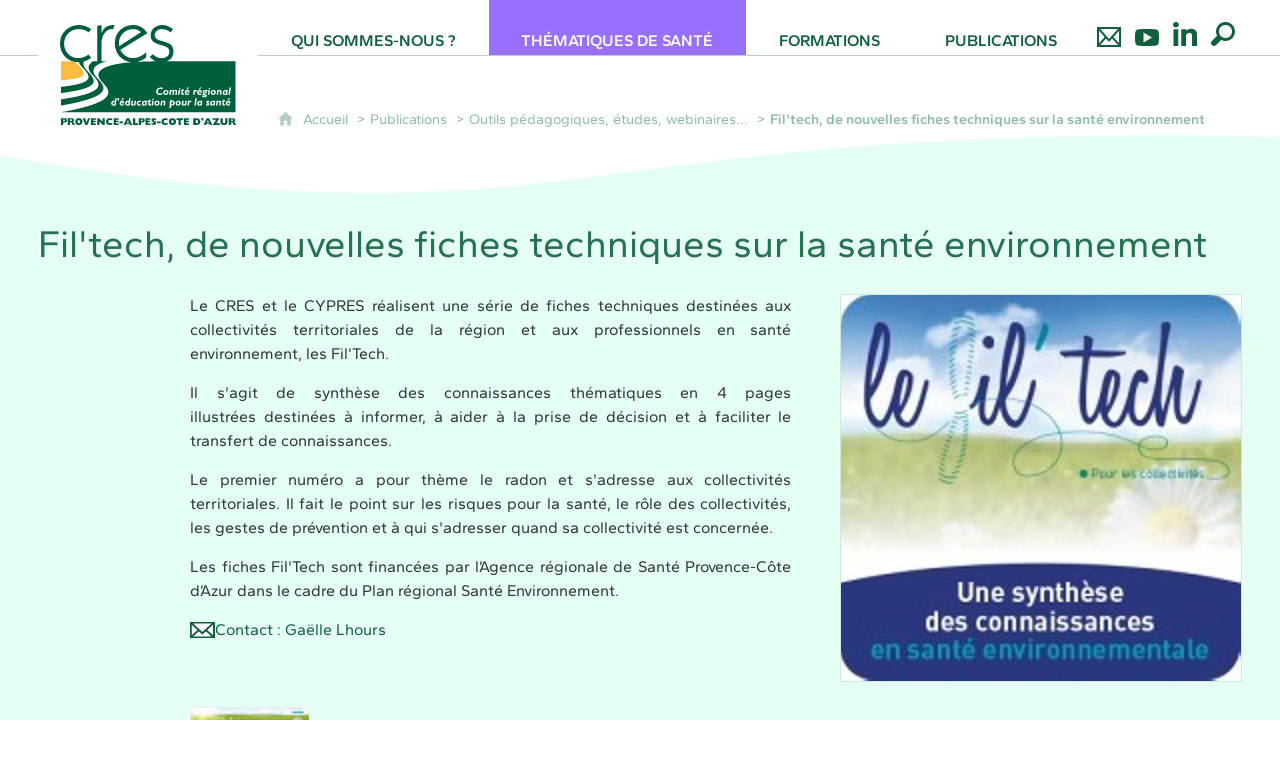

--- FILE ---
content_type: text/html; charset=UTF-8
request_url: https://www.cres-paca.org/publications-du-cres/outils-pedagogiques-etudes-webinaires/filtech-de-nouvelles-fiches-techniques-sur-la-sante-environnement
body_size: 12791
content:

<!DOCTYPE html>
<html lang="fr">

    <head>

        <meta charset="UTF-8">

                        <meta http-equiv="x-ua-compatible" content="ie=edge">
            <meta name="viewport" content="width=device-width, initial-scale=1">
                                        <meta name="robots" content="index, follow">
                    
            <meta name="description" content="Le CRES et le CYPRES réalisent une série de fiches techniques destinées aux collectivités territoriales de la région et aux professionnels en santé environnement, les Fil&#039;tech. Le premier numéro sur le radon vient de paraitre.">
    
        <title>Fil&#039;tech, de nouvelles fiches techniques sur la santé environnement</title>

        
                                <link rel="preload" href="/jscript/vendor/fosjsrouting-router.js?cb886" as="script">
            <link rel="preload" href="/js/routing?callback=fos.Router.setData" as="script">
            <link rel="preload" href="/_jstranslations" as="script">
            <link rel="modulepreload" href="/jscript/dist/js-front/es/main.js?cb886" as="script">
            <link rel="preload" href="/jscript/vendor/jquery-3.7.1.min.js?cb886" as="script">
                                            <link href=https://www.cres-paca.org/publications-du-cres/outils-pedagogiques-etudes-webinaires/filtech-de-nouvelles-fiches-techniques-sur-la-sante-environnement rel="canonical">
                                                            <link rel="preload" href="/jscript/dist/images-bandeau.min.js?cb886" as="script">
                                    <link rel="preload" href="/jscript/vendor/jquery.lazy.min.js?cb886" as="script">
                                    <link rel="preload" href="/jscript/vendor/jquery.blueimp-gallery.min.js?cb886" as="script">
                            
                                                                                    <link rel="preload" href="/instance/crespaca/cres_paca/styles/fonts/gantari.woff2" as="font" fontType="font/woff2" crossorigin>
                                                                                <link rel="preload" href="/instance/crespaca/cres_paca/styles/fonts/gantari_italic.woff2" as="font" fontType="font/woff2" crossorigin>
                                                                                <link rel="preload" href="/instance/crespaca/cres_paca/styles/fonts/gantari_300.woff2" as="font" fontType="font/woff2" crossorigin>
                                                                                <link rel="preload" href="/instance/crespaca/cres_paca/styles/fonts/gantari_500.woff2" as="font" fontType="font/woff2" crossorigin>
                                                                                <link rel="preload" href="/instance/crespaca/cres_paca/styles/fonts/gantari_600.woff2" as="font" fontType="font/woff2" crossorigin>
                                                                                <link rel="preload" href="/instance/crespaca/cres_paca/styles/fonts/gantari_700.woff2" as="font" fontType="font/woff2" crossorigin>
                                                                                <link rel="preload" href="/instance/crespaca/cres_paca/styles/fonts/gantari_700_italic.woff2" as="font" fontType="font/woff2" crossorigin>
                                                                                <link rel="preload" href="/instance/crespaca/cres_paca/styles/fonts/gantari_800.woff2" as="font" fontType="font/woff2" crossorigin>
                                                            
        
                                                                    <link rel="prefetch" href="/jscript/vendor/slick.min.js?cb886">
                                    <link rel="prefetch" href="/styles/vendor/slick/css/slick.css?cb886">
                                    <link rel="prefetch" href="/jscript/dist/arko-jquery.min.js?cb886">
                                    <link rel="prefetch" href="/jscript/vendor/juxtapose.min.js?cb886">
                                    <link rel="prefetch" href="/styles/vendor/juxtapose/css/juxtapose.css?cb886">
                            
                                                    
        
        
                
        <link rel="icon" href="/instance/crespaca/cres_paca/images/icones/favicon.png?cb886">
                                                            <link rel="stylesheet" href="/instance/crespaca/cres_paca/styles/styles_cres.css?cb886">
                            
                                        <link rel="stylesheet" href="/styles/vendor/blueimp/css/blueimp-gallery.min.css?cb886">
              
            
                    <script>
                window.__arkoServerInfo = {
                    env: "front",
                    lang: "fr",
                                        idMultisite: 3,
                                        serverDateTime: "2026-01-21 08:51:02",
                    mapboxAccessToken: "pk.eyJ1IjoiYXJrb3RoZXF1ZSIsImEiOiJjaWtma3Z2NGwwMDF3dzBrb3RkNTBiNDh2In0.Z868YrHutkqDH-LIe2KWnQ",
                                        mapboxStyles: "mapbox://styles/arkotheque/cjfnmaqff24f12ro0v0iguekt",
                    moduleInternauteActif: false,
                    champsSupSignalementVisionneuse: false,
                    visioImageLoaderLimit: 0,
                    captchaVisionneuse: true
                                    };
                                window.__DISABLE_QUICKLINKS__ = true;
                            </script>

                        
<script type="module">
window.manuallyLoadNoModules = function() {
  const noms = Array.prototype.slice.call(document.getElementsByTagName('script'), 0).filter((x) => x.hasAttribute('nomodule') && !x.hasAttribute("arkoInitialized"));
    noms.map( nom => {
      nom.setAttribute("arkoInitialized", "true");
  });
  function nextLoad (nom, s) {
      if (!(nom = noms.shift())) return;
      s = document.createElement('script');
      if (nom.src)
          s.src = nom.src, s.addEventListener('load', nextLoad), s.addEventListener('error', nextLoad);
      else
          s.innerHTML = nom.innerHTML;
      document.head.appendChild(s);
      if (!nom.src) nextLoad();
  }
  nextLoad();
};
</script>
<script nomodule src="/jscript/vendor/es6-shim.min.js?cb886"></script>
<script nomodule src="/jscript/vendor/system-production.js?cb886"></script>
<script>
    if (typeof Promise.withResolvers === 'undefined') {
        Promise.withResolvers = function () {
            let resolve, reject;
            const promise = new Promise((res, rej) => {
                resolve = res;
                reject = rej;
            });
            return { promise, resolve, reject };
        };
    }
</script>
                        <script>
window.arkoAsset = (function() {
        var root = "/";
    var cacheBuster = "cb886";
    return {
        loadLink: function(rel, path) {
            var fullAssetPath;
            if (path.indexOf("http") === 0) {
                fullAssetPath = path;
            } else {
                // enlever un leading /
                var cleanPath = path.replace(/^\//, "");
                fullAssetPath = root + cleanPath + "?" + cacheBuster;
            }
            // verifier si le link existe déjà dans document
            var existingLink = document.querySelector("link[rel='" + rel + "'][href='" + fullAssetPath + "']");
            if (existingLink) {
                return false;
            }
            var link = document.createElement("link");
            link.rel = rel;
            link.href = fullAssetPath;
            document.head.appendChild(link);
            return true;
        }
    };
})();
</script>
                        <script>
    window.__TRACKING_CONSENT_COOKIE_NAME__ = "arkoAnalytics_consent";

    window.arkoAnalytics || (window.arkoAnalytics = []);
    window.arkoAnalytics.methods = ['page', 'pageView', 'event'];
    window.arkoAnalytics.factory = function(method) {
        return function() {
            if (typeof window.arkoAnalytics_specif === "function") {
                window.arkoAnalytics_specif(
                    method,
                    Array.prototype.slice.call(arguments)
                );
            }
            var args = Array.prototype.slice.call(arguments);
            args.unshift(method);
            window.arkoAnalytics.push(args);
            return window.arkoAnalytics;
        };
    };
    for (var i = 0; i < window.arkoAnalytics.methods.length; i++) {
        var method = window.arkoAnalytics.methods[i];
        window.arkoAnalytics[method] = window.arkoAnalytics.factory(method);
    }
</script>

                        
<script>
    window.statsfichemoteur = true;
</script>

            <script>
        if (window.arkoAnalytics) {
            window.arkoAnalytics.page({
                            });
            window.arkoAnalytics.pageView();
        }
    </script>
    <script>
    if (window.arkoAnalytics) {
        document.addEventListener("DOMContentLoaded", function() {
            $('body').on('click', '.download, .section, .lien_externe, .mailto', function(ev) {
                //Fichiers
                if($(this).hasClass('download')){
                    var intitule = $(this).attr("data-intitule");
                    window.arkoAnalytics.event({ eventCategory: "fichier", eventAction: "download", eventLabel: intitule })
                //Table des matières
                }else if($(this).hasClass('section')){
                    var intitule = $(this).attr("data-intitule");
                    window.arkoAnalytics.event({ eventCategory: "table_matiere", eventAction: "click", eventLabel: intitule })
                //Lien externe
                }else if($(this).hasClass('lien_externe')){
                    var href = $(this).attr("href");
                    window.arkoAnalytics.event({ eventCategory: "lien_externe", eventAction: "click", eventLabel: href })
                //Mail
                }else if($(this).hasClass('mailto')){
                    var intitule = $(this).attr("data-intitule");
                    window.arkoAnalytics.event({ eventCategory: "mailto", eventAction: "click", eventLabel: intitule })
                }
            });
            $('.expo-virtuelle').on('page.expoVirtuelle', function(ev){
                 //On gère analytics ici pour avoir l'index avant rechargement de la nav
                if (window.arkoAnalytics) {
                    window.arkoAnalytics.event({
                        eventCategory: "expo_virtuelle",
                        eventAction: "diapo",
                        eventLabel: "Fil&#039;tech, de nouvelles fiches techniques sur la santé environnement",
                        eventValue: ev.index,
                    });
                }
            });
        });
    }
</script>
            
                    <meta name="twitter:card" content="summary_large_image">
        
        
        <meta property="og:url"         content="https://www.cres-paca.org/publications-du-cres/outils-pedagogiques-etudes-webinaires/filtech-de-nouvelles-fiches-techniques-sur-la-sante-environnement">
        <meta property="og:type"        content="article">
        <meta property="og:title"       content="Fil&#039;tech, de nouvelles fiches techniques sur la santé environnement">
        <meta property="og:description" content="">

                    <meta property="og:image"   content="https://www.cres-paca.org/image/25696/10869?size=!800,800&amp;region=full&amp;format=jpg&amp;crop=centre&amp;realWidth=200&amp;realHeight=193">
                
                
    
    </head>

    <body class=" mode-restitution-normal ">

                                <div id="body-class-preview-helper" style="display:none;" data-classes="mode-restitution-normal"></div>
        


        <ul id="evitement">
            <li><a href="#central">
                Aller au contenu
            </a></li>
            <li><a href="#nav_principal">
                Aller au menu
            </a></li>
        </ul>

        <div id="body_interieur">
        <!--[if lte IE 9]>
            <p class="browserupgrade">Votre navigateur est <strong>périmé</strong>. Merci de le <a href="https://browsehappy.com/">mettre à jour</a>.</p>
        <![endif]-->

                                                <header><a href="/">
    <span class="sr-only">CRES Paca - Comité Régional d'Éducation pour la Santé Provence-Alpes-Côte d'Azur</span>
</a>

</header>
                            
             

        <div class="tetiere">
        <div class="tetiere_interieure">
            <nav aria-label="Menu principal" class="nav_principal" id="nav_principal" aria-expanded="true">
                <input class="case_burger" type="checkbox" aria-label="Ouvrir le menu">
                    <svg version="1.1" x="0px" y="0px" width="25px" height="25px" viewBox="0 0 239.25 236.99998" class="burger_icon" aria-label="Ouvrir le menu" role="img">
        <path d="M21.75,0C9.71953,0,0,9.71953,0,21.75s9.71953,21.75,21.75,21.75h195.75c12.03048,0,21.75-9.71953,21.75-21.75S229.53048,0,217.5,0H21.75Z"/>
        <path d="M21.75,96.74999c-12.03047,0-21.75,9.71952-21.75,21.75s9.71953,21.75,21.75,21.75h195.75c12.03048,0,21.75-9.71952,21.75-21.75s-9.71952-21.75-21.75-21.75H21.75Z"/>
        <path d="M21.75,193.49998c-12.03047,0-21.75,9.71952-21.75,21.75s9.71953,21.75,21.75,21.75h195.75c12.03048,0,21.75-9.71952,21.75-21.75s-9.71952-21.75-21.75-21.75H21.75Z"/>
    </svg>

                   <svg width="25" height="25" viewBox="0 0 170.60202 170.60202" class="burger_icon_fermer" aria-label="Fermer" role="img">
        <path d="M6.26755,6.26755c8.35674-8.35674,21.86978-8.35674,30.13761,0l48.89584,48.89584L134.19683,6.26755c8.35674-8.35674,21.86978-8.35674,30.13761,0,8.26786,8.35674,8.35676,21.86978,0,30.13761l-48.89584,48.89584,48.89584,48.89584c8.35676,8.35674,8.35676,21.86978,0,30.13761-8.35674,8.26786-21.86975,8.35676-30.13761,0l-48.89584-48.89584-48.89584,48.89584c-8.35674,8.35676-21.86977,8.35676-30.13761,0-8.26784-8.35674-8.35674-21.86975,0-30.13761l48.89584-48.89584L6.26755,36.40516C-2.08918,28.04843-2.08918,14.5354,6.26755,6.26755Z"/>
    </svg>

                <ul class="nav_principal_ul">
                                                <li data-menu-racine="1-0" class="nav_racine_niv_1 menu_racine_19521">
                                    <a href="/" class="" aria-label="Accueil">
                                               <svg version="1.1" x="0px" y="0px" width="15px" height="15px" viewBox="0 0 785.2 723.2" aria-label="Accueil" role="img">
        <path d="M785.2,391.6L391.6,0L0,391.6h114.4v331.5h186.1V484.7h184.2v238.5h186.1V391.6H785.2z"/>
    </svg>

                        <span class="sr-only">Accueil</span>
                                        </a>
                                            </li>
                                <li data-menu-racine="1-1" class="nav_racine_niv_1 menu_racine_14861">
                                    <a href="/qui-sommes-nous-cres" class="" aria-label="Qui sommes-nous ?">
                                            <span>Qui sommes-nous ?</span>
                                        </a>
                                                                        <button class="btn_deplier_menu btn_menu_ferme" aria-label="Ouvrir le sous-menu" aria-expanded="false" aria-controls="nav_principal_sous_menu_14861">
                        <span>Qui sommes-nous ?</span>
                    </button>
                                        <ul class="nav_principal_sous_menu" id="nav_principal_sous_menu_14861">
                                                    <li data-menu-racine="2-0" class="nav_racine_niv_2 menu_racine_15198">
                                    <a href="/qui-sommes-nous-cres/le-cres-en-bref" class="" aria-label="Le CRES en bref">
                                            <span>Le CRES en bref</span>
                                        </a>
                                            </li>
                                <li data-menu-racine="2-1" class="nav_racine_niv_2 menu_racine_15217">
                                    <a href="/qui-sommes-nous-cres/nos-missions-nos-programmes" class="" aria-label="Nos missions socles, nos programmes régionaux">
                                            <span>Nos missions socles, nos programmes régionaux</span>
                                        </a>
                                            </li>
                                <li data-menu-racine="2-2" class="nav_racine_niv_2 menu_racine_15355">
                                    <a href="/qui-sommes-nous-cres/composition" class="" aria-label="Composition">
                                            <span>Composition</span>
                                        </a>
                                            </li>
            
                    </ul>
                            </li>
                                <li data-menu-racine="1-2" class="nav_racine_niv_1 menu_racine_14862">
                                    <a href="/thematiques-sante" class="" aria-label="Thématiques de santé">
                                            <span>Thématiques de santé</span>
                                        </a>
                                                                        <button class="btn_deplier_menu btn_menu_ferme" aria-label="Ouvrir le sous-menu" aria-expanded="false" aria-controls="nav_principal_sous_menu_14862">
                        <span>Thématiques de santé</span>
                    </button>
                                        <ul class="nav_principal_sous_menu" id="nav_principal_sous_menu_14862">
                                                    <li data-menu-racine="2-0" class="nav_racine_niv_2 menu_racine_20363">
                                    <a href="/thematiques-sante/cancer" class="" aria-label="Cancers">
                                            <span>Cancers</span>
                                        </a>
                                            </li>
                                <li data-menu-racine="2-1" class="nav_racine_niv_2 menu_racine_24263">
                                    <a href="/thematiques-sante/covid-19" class="" aria-label="Covid-19">
                                            <span>Covid-19</span>
                                        </a>
                                            </li>
                                <li data-menu-racine="2-2" class="nav_racine_niv_2 menu_racine_20217">
                                    <a href="/thematiques-sante/dynamiques-territoriales-de-sante" class="" aria-label="Dynamiques territoriales de santé">
                                            <span>Dynamiques territoriales de santé</span>
                                        </a>
                                            </li>
                                <li data-menu-racine="2-3" class="nav_racine_niv_2 menu_racine_20327">
                                    <a href="/thematiques-sante/education-et-promotion-de-la-sante" class="" aria-label="Éducation et promotion de la santé">
                                            <span>Éducation et promotion de la santé</span>
                                        </a>
                                            </li>
                                <li data-menu-racine="2-4" class="nav_racine_niv_2 menu_racine_20354">
                                    <a href="/thematiques-sante/education-therapeutique-du-patient" class="" aria-label="Éducation thérapeutique du patient (ETP)">
                                            <span>Éducation thérapeutique du patient (ETP)</span>
                                        </a>
                                            </li>
                                <li data-menu-racine="2-5" class="nav_racine_niv_2 menu_racine_18950">
                                    <a href="/thematiques-sante/mois-sans-tabac-en-provence-alpes-cote-dazur" class="" aria-label="Mois Sans Tabac">
                                            <span>Mois Sans Tabac</span>
                                        </a>
                                            </li>
                                <li data-menu-racine="2-6" class="nav_racine_niv_2 menu_racine_20586">
                                    <a href="/thematiques-sante/nutrition" class="" aria-label="Nutrition">
                                            <span>Nutrition</span>
                                        </a>
                                            </li>
                                <li data-menu-racine="2-7" class="nav_racine_niv_2 menu_racine_20625">
                                    <a href="/thematiques-sante/parentalite-et-petite-enfance" class="" aria-label="Parentalité et petite enfance">
                                            <span>Parentalité et petite enfance</span>
                                        </a>
                                            </li>
                                <li data-menu-racine="2-8" class="nav_racine_niv_2 menu_racine_20684">
                                    <a href="/thematiques-sante/sante-au-travail" class="" aria-label="Santé au travail">
                                            <span>Santé au travail</span>
                                        </a>
                                            </li>
                                <li data-menu-racine="2-9" class="nav_racine_niv_2 menu_racine_20702">
                                    <a href="/thematiques-sante/sante-environnementale" class="" aria-label="Santé environnement">
                                            <span>Santé environnement</span>
                                        </a>
                                            </li>
                                <li data-menu-racine="2-10" class="nav_racine_niv_2 menu_racine_20741">
                                    <a href="/thematiques-sante/sante-des-jeunes" class="" aria-label="Santé des jeunes">
                                            <span>Santé des jeunes</span>
                                        </a>
                                            </li>
                                <li data-menu-racine="2-11" class="nav_racine_niv_2 menu_racine_20653">
                                    <a href="/thematiques-sante/sante-et-precarite" class="" aria-label="Santé et précarité">
                                            <span>Santé et précarité</span>
                                        </a>
                                            </li>
                                <li data-menu-racine="2-12" class="nav_racine_niv_2 menu_racine_14869">
                                    <a href="/thematiques-sante/sante-mentale" class="" aria-label="Santé mentale">
                                            <span>Santé mentale</span>
                                        </a>
                                            </li>
                                <li data-menu-racine="2-13" class="nav_racine_niv_2 menu_racine_22635">
                                    <a href="/thematiques-sante/service-sanitaire" class="" aria-label="Service sanitaire">
                                            <span>Service sanitaire</span>
                                        </a>
                                            </li>
                                <li data-menu-racine="2-14" class="nav_racine_niv_2 menu_racine_20721">
                                    <a href="/thematiques-sante/vaccination" class="" aria-label="Vaccination">
                                            <span>Vaccination</span>
                                        </a>
                                            </li>
                                <li data-menu-racine="2-15" class="nav_racine_niv_2 menu_racine_20203">
                                    <a href="/thematiques-sante/vie-affective-et-sexuelle-1" class="" aria-label="Vie affective et sexuelle">
                                            <span>Vie affective et sexuelle</span>
                                        </a>
                                            </li>
                                <li data-menu-racine="2-16" class="nav_racine_niv_2 menu_racine_20673">
                                    <a href="/thematiques-sante/vieillissement" class="" aria-label="Vieillissement">
                                            <span>Vieillissement</span>
                                        </a>
                                            </li>
            
                    </ul>
                            </li>
                                <li data-menu-racine="1-3" class="nav_racine_niv_1 menu_racine_16842">
                                    <a href="/formations" class="" aria-label="Formations ">
                                            <span>Formations </span>
                                        </a>
                                                                        <button class="btn_deplier_menu btn_menu_ferme" aria-label="Ouvrir le sous-menu" aria-expanded="false" aria-controls="nav_principal_sous_menu_16842">
                        <span>Formations </span>
                    </button>
                                        <ul class="nav_principal_sous_menu" id="nav_principal_sous_menu_16842">
                                                    <li data-menu-racine="2-0" class="nav_racine_niv_2 menu_racine_80954">
                                    <a href="/formations/methodologie-de-projets-loffre-de-formations" class="" aria-label="Méthodologie de projets : l&#039;offre de formations">
                                            <span>Méthodologie de projets : l&#039;offre de formations</span>
                                        </a>
                                            </li>
                                <li data-menu-racine="2-1" class="nav_racine_niv_2 menu_racine_29851">
                                    <a href="/formations/education-therapeutique-du-patient" class="" aria-label=" Education thérapeutique du patient : l&#039;offre de formations">
                                            <span> Education thérapeutique du patient : l&#039;offre de formations</span>
                                        </a>
                                            </li>
                                <li data-menu-racine="2-2" class="nav_racine_niv_2 menu_racine_56303">
                                    <a href="/formations/education-therapeutique-du-patient/lentretien-daide-au-changement-entretien-motivationnel-essai-2-en-cours" class="" aria-label="L&#039;entretien motivationnel ">
                                            <span>L&#039;entretien motivationnel </span>
                                        </a>
                                            </li>
                                <li data-menu-racine="2-3" class="nav_racine_niv_2 menu_racine_76299">
                                    <a href="/formations/la-rehabilitation-psychosociale-orientee-retablissement-nouveau--2" class="" aria-label="La réhabilitation psychosociale orientée rétablissement (nouveau !)">
                                            <span>La réhabilitation psychosociale orientée rétablissement (nouveau !)</span>
                                        </a>
                                            </li>
                                <li data-menu-racine="2-4" class="nav_racine_niv_2 menu_racine_74370">
                                    <a href="/formations/integrer-la-meditation-de-pleine-conscience-dans-loffre-de-sante-nouveau-" class="" aria-label="Intégrer la méditation de Pleine Conscience dans l’offre de santé (nouveau !)">
                                            <span>Intégrer la méditation de Pleine Conscience dans l’offre de santé (nouveau !)</span>
                                        </a>
                                            </li>
                                <li data-menu-racine="2-5" class="nav_racine_niv_2 menu_racine_57757">
                                    <a href="/formations/la-gestion-des-tensions-dans-les-communications-interpersonnelles-nouveau--2-jours" class="" aria-label="Gestion des tensions, des incivilités et de l’agressivité des usagers / patients (nouveau !)">
                                            <span>Gestion des tensions, des incivilités et de l’agressivité des usagers / patients (nouveau !)</span>
                                        </a>
                                            </li>
                                <li data-menu-racine="2-6" class="nav_racine_niv_2 menu_racine_49589">
                                    <a href="/formations/mon-bilan-prevention-nouveau" class="" aria-label="Mon Bilan Prévention ">
                                            <span>Mon Bilan Prévention </span>
                                        </a>
                                            </li>
            
                    </ul>
                            </li>
                                <li data-menu-racine="1-4" class="nav_racine_niv_1 menu_racine_15717">
                                    <a href="/publications-du-cres" class="active" aria-label="Publications">
                                            <span>Publications</span>
                                        </a>
                                                                        <button class="btn_deplier_menu btn_menu_ferme" aria-label="Ouvrir le sous-menu" aria-expanded="false" aria-controls="nav_principal_sous_menu_15717">
                        <span>Publications</span>
                    </button>
                                        <ul class="nav_principal_sous_menu" id="nav_principal_sous_menu_15717">
                                                    <li data-menu-racine="2-0" class="nav_racine_niv_2 menu_racine_15719">
                                    <a href="/publications-du-cres/outils-pedagogiques-etudes-webinaires" class="active" aria-label="Outils pédagogiques, études, webinaires...">
                                            <span>Outils pédagogiques, études, webinaires...</span>
                                        </a>
                                            </li>
                                <li data-menu-racine="2-1" class="nav_racine_niv_2 menu_racine_16161">
                                    <a href="/publications/newsletters-thematiques-du-cres" class="" aria-label="Newsletters et veilles thématiques du CRES">
                                            <span>Newsletters et veilles thématiques du CRES</span>
                                        </a>
                                            </li>
                                <li data-menu-racine="2-2" class="nav_racine_niv_2 menu_racine_16226">
                                    <a href="/publications-du-cres/bulletin-priorites-sante" class="" aria-label="Bulletin &quot;Priorités Santé&quot;">
                                            <span>Bulletin &quot;Priorités Santé&quot;</span>
                                        </a>
                                            </li>
                                <li data-menu-racine="2-3" class="nav_racine_niv_2 menu_racine_16424">
                                    <a href="/publications-du-cres/actes-de-colloques" class="" aria-label="Actes de colloques">
                                            <span>Actes de colloques</span>
                                        </a>
                                            </li>
                                <li data-menu-racine="2-4" class="nav_racine_niv_2 menu_racine_16751">
                                    <a href="/publications-du-cres/enregistrements-audio-tempo-un-temps-pour-comprendre" class="" aria-label="Enregistrements audio &quot;Tempo : un temps pour comprendre&quot;">
                                            <span>Enregistrements audio &quot;Tempo : un temps pour comprendre&quot;</span>
                                        </a>
                                            </li>
            
                    </ul>
                            </li>
                                <li data-menu-racine="1-5" class="nav_racine_niv_1 menu_racine_19529">
                                    <a href="/contacter-le-cres" class="" aria-label="Nous contacter">
                                            <span>Nous contacter</span>
                                        </a>
                                            </li>
                                <li data-menu-racine="1-6" class="nav_racine_niv_1 menu_racine_14867">
                                    <a href="/retrouvez-nous-sur-youtube" class="" aria-label="Retrouvez-nous sur Youtube">
                                            <span>Retrouvez-nous sur Youtube</span>
                                        </a>
                                            </li>
                                <li data-menu-racine="1-7" class="nav_racine_niv_1 menu_racine_14868">
                                    <a href="/retrouvez-nous-sur-linkedin" class="" aria-label="Retrouvez-nous sur LinkedIn">
                                            <span>Retrouvez-nous sur LinkedIn</span>
                                        </a>
                                            </li>
                                <li data-menu-racine="1-8" class="nav_racine_niv_1 menu_racine_14895">
                                    <a href="/recherche-globale" class="" aria-label="Recherche globale">
                                            <span>Recherche globale</span>
                                        </a>
                                            </li>
            
                                    </ul>
            </nav>
                    </div>
    </div>
    <script>
    if (typeof window.__pageCallbacks === "undefined") window.__pageCallbacks = [];
    window.__pageCallbacks.push(
        (function() {
            /**
            Gérer les attributs a11y sur le menu,
            si le "menu burger" est utilisé
            **/
            var setupMenu = function() {
                var $ = window.jQuery;
                /**
                Si le menu n'est pas visible, on utilise pas aria-controls
                **/
                $(".case_burger").each(function() {
                    var $menu = $(this).parent("nav");
                    if ($(this).is(":visible")) {
                        $(this).attr("aria-controls", "nav_principal");
                        $menu.attr("aria-expanded", false);
                    } else {
                        $(this).attr("aria-controls", null);
                    }
                });
            };
            $(".case_burger").each(function() {
                $(this).on("change", function() {
                    if ($(this).is(":visible")) {
                        var $menu = $(this).parent("nav");
                        $menu.attr("aria-expanded", $menu.attr("aria-expanded") === "true" ? "false" : "true");
                    }
                });
            });
            $(window).on("resize", setupMenu);
            setupMenu();
        })
    );
    </script>


                        <div id="conteneur">

                
                                
                                
<main id="central">

                <nav aria-label="Fil d'Ariane" class="fil_rouge">
                   <svg version="1.1" x="0px" y="0px" width="15px" height="15px" viewBox="0 0 785.2 723.2" aria-label="Accueil" role="img">
        <path d="M785.2,391.6L391.6,0L0,391.6h114.4v331.5h186.1V484.7h184.2v238.5h186.1V391.6H785.2z"/>
    </svg>

            <ol>
                <li>
                <a href="/">
                                            Accueil
                       
                </a>
                </li>
                                    <li><a href="/publications-du-cres">Publications</a></li>
                                    <li><a href="/publications-du-cres/outils-pedagogiques-etudes-webinaires">Outils pédagogiques, études, webinaires...</a></li>
                                <li><span>Fil&#039;tech, de nouvelles fiches techniques sur la santé environnement</span></li>
            </ol>
        </nav>
        
    <article>
                <h1 class="titre_page"><span>
            Fil&#039;tech, de nouvelles fiches techniques sur la santé environnement
        </span></h1>

        
        
        <div class="colonnes">
                                        <section class="colonne colonne_centre" id="cms_colonne_centre">
                                                            <div class="contenu contenu-0 contenu-id-79199 alignement-droite">
    
                                                                    <div class="contenu_image lot-image-zoom  ">
                    <figure class="image sujet_centre image_format_jpg">
                                                                                                                                    <a href="/image/25696/10869?size=!2000,2000&amp;region=full&amp;format=jpg&amp;crop=centre&amp;realWidth=200&amp;realHeight=193" data-gallery="images-79199"aria-label="Agrandir l'image" title="" class="lien-zoom">
                    <span class="image_carousel">                <img data-expensive="1" width="400px" data-height="386px" data-intrinsicsize="400 x 386" src="/image/25696/10869?size=!400,400&amp;region=full&amp;format=jpg&amp;crop=centre&amp;realWidth=200&amp;realHeight=193" class="eager-loaded" alt=""  title="" />
    </span>
                </a>
                            </figure>
            </div>

            
        
            </div>
    

                                                            <div class="contenu contenu-1 contenu-id-79200 alignement-centre">
    
                        <div class="contenu_texte "><p>Le CRES et le CYPRES réalisent une série de fiches techniques  destinées aux collectivités territoriales de la région et aux  professionnels en santé environnement, les Fil’Tech.</p>
<p>Il s'agit de synthèse des connaissances thématiques en 4 pages  illustrées destinées à informer, à aider à la prise de décision et à  faciliter le transfert de connaissances.</p>
<p>Le premier numéro a pour thème le radon et s'adresse aux  collectivités territoriales. Il fait le point sur les risques pour la  santé, le rôle des collectivités, les gestes de prévention et à qui  s'adresser quand sa collectivité est concernée.</p>
<p>Les fiches Fil'Tech sont financées par l’Agence régionale de Santé  Provence-Côte d’Azur dans le cadre du Plan régional Santé Environnement.</p>
</div>

        
            </div>
    

                                                            <div class="contenu contenu-2 contenu-id-79201 alignement-centre">
    
                                    <ul class="contenu-courriels">
                            <li>
                    <a href="mailto:gaelle.lhours@cres-paca.org" 
                        class="mailto" data-intitule="Contact : Gaëlle Lhours">
                            <svg version="1.1" x="0px" y="0px" width="25px" height="20px" viewBox="0 0 450.5 291.7" role="img">
        <style type="text/css">.fond_enveloppe{fill:#FFFFFF;}</style>
        <rect x="16.2" y="10.5" class="fond_enveloppe" width="418.1" height="270.7"/>
        <path class="enveloppe" d="M0,0v291.7h450.5V0H0z M389.1,28.6L222.7,179.9L56.3,28.6H389.1z M31,52.7l103.8,94L31,240.1V52.7z M58.2,261.9
l100-90.6l64.5,58.5l65.2-58.5l99.3,90.6H58.2z M416.3,240.1l-105-95.1l105-95.7V240.1z"/>
    </svg>

                        <span class="libelle_courriel">
                                                            Contact : Gaëlle Lhours
                              
                        </span>
                    </a>  
                </li>
                    </ul>
    
        
            </div>
    

                                                            <div class="contenu contenu-3 contenu-id-79202 alignement-centre">
    
                                    <div class="lot_contenu_pdf ">
            <div class="contenu_pdf">
                                        
                                                
            <div class="contenu_image lot-image-zoom">
                <figure class="image sujet_centre image_format_pdf">
                    <a href="/image/25696/10870?size=!800,800&amp;region=full&amp;format=pdf&amp;download=1&amp;crop=centre&amp;realWidth=1240&amp;realHeight=1754&force-inline" target="_blank" title="Voir le n°1 sur le radon, janvier 2023">
                        <span class="image_carousel">
                            <img width="282.78221208666px" data-height="400px" data-intrinsicsize="282.78221208666 x 400" src="data:image/svg+xml;utf8,&amp;lt;svg version=&amp;quot;1.1&amp;quot; id=&amp;quot;Calque_1&amp;quot; xmlns=&amp;quot;http://www.w3.org/2000/svg&amp;quot; xmlns:xlink=&amp;quot;http://www.w3.org/1999/xlink&amp;quot; x=&amp;quot;0px&amp;quot; y=&amp;quot;0px&amp;quot; viewBox=&amp;quot;0 0 141.39110604333 200&amp;quot;&amp;gt;&amp;lt;/svg&amp;gt;
" data-src="/image/25696/10870?size=!400,400&amp;region=full&amp;format=pdf&amp;page=1&amp;crop=centre&amp;realWidth=1240&amp;realHeight=1754" class="lazy lazy-not-loaded" alt="Voir le n°1 sur le radon, janvier 2023" />
                        </span>
                    </a>
                </figure>
            </div>

        
        <div class="contenu_fichier">
            <p>               
                <a href="/image/25696/10870?size=!800,800&amp;region=full&amp;format=pdf&amp;download=1&amp;crop=centre&amp;realWidth=1240&amp;realHeight=1754&force-inline" class="download"
                    target="_blank"
                    data-intitule="Voir le n°1 sur le radon, janvier 2023"> 
                        <svg version="1.1" x="0px" y="0px" width="25px" height="25px" viewBox="0 0 691.1 652.3" role="img">
        <path d="M690.2,171.6c-6.6-68.2-69.6-138.9-139.3-141.9c-72.3-11.3-143.5,79.2-191.6,125.7c-3.7,4.3-181.1,178-184.1,182.7
	c-34.7,41.2-38.1,96.7-1.6,136.5l-0.3,0.4c41.3,40.7,106.4,46.5,147.6,3.7c0,0,246.2-244.1,246.2-244.1c11.5-11,11.5-31-0.1-42
	c-11-11.5-31-11.5-41.9,0.1c0,0-246.3,244-246.3,244c-23,26.6-72.1,5.9-71.9-28.1c0.3-10.5,5-21.8,13.7-32.5
	c53.2-52.3,206.9-204.5,257.3-255.1c35.7-39.6,92.5-41.1,122.6-5.8c30,30.9,43.4,85.3,14.8,114c0,0-347,346.4-347,346.4
	c-58.2,56.8-191-34.5-205.3-110c-7.7-31.4-0.8-60.3,20.4-85.9c0,0,329.5-329.1,329.5-329.1C431.4,33.2,417.2-1,391.6,0
	c-7.9,0-15.4,3.1-21,8.8c-4.2,5.5-329.1,327-332.7,332.7C-73,468.1,80.7,652.1,222.8,652.3c34.6,0,64.5-11.8,87.5-34.8
	c0,0,346.9-346.5,346.9-346.5C682.9,245.3,694.6,210,690.2,171.6z"/>
    </svg>

                    <span class="libelle_fichier">
                                                    Voir le n°1 sur le radon, janvier 2023 
                         

                         
                            <span class="poids_du_fichier">(2.3 Mo)</span>
                                            </span>
                </a>
            </p>    
        </div>
    </div>
        </div>

        
            </div>
    

                                                                                                     </section>
                    </div>

    </article>

      
     
    <nav aria-label="Page suivante et précédente" id="navigation_transversale">
        <ul>
                                            <li class="page_precedente">
                    <a href="/publications-du-cres/outils-pedagogiques-etudes-webinaires/enquete-sur-les-programmes-detp-mettant-en-place-des-partenariats-entre-la-ville-et-lhopital">
                            <svg version="1.1" x="0px" y="0px" width="20px" height="20px" viewBox="0 0 278.7 274.6" aria-label="Précédent">
        <polyline points="161.5,193.8 278.7,193.8 278.7,80.8 161.5,80.8 161.5,0 0,136.2 161.5,274.6 161.5,193.8"/>
    </svg>
     
                        <span class="navigation_transversale_intitule">Enquête sur les programmes d&#039;ETP mettant en place des partenariats entre la ville et l&#039;hôpital</span>
                    </a>
                </li>
             

                                            <li class="page_suivante">    
                    <a href="/publications-du-cres/outils-pedagogiques-etudes-webinaires/un-referentiel-pour-developper-leducation-therapeutique-des-patientes-vivant-avec-une-endometriose">
                        <span class="navigation_transversale_intitule">Un référentiel pour développer l&#039;éducation thérapeutique des patientes vivant avec une endométriose</span>
                            <svg version="1.1" x="0px" y="0px" width="20px" height="20px" viewBox="0 0 278.7 274.6" aria-label="Suivant">
        <polyline class="st1" points="117.2,193.8 117.2,274.6 278.7,136.2 117.2,0 117.2,80.8 0,80.8 0,193.8 117.2,193.8"/>
    </svg> 
                          
                    </a>
                </li>
             
        </ul>
    </nav>  

 
</main>            </div>
            
    
    <div id="reseaux_sociaux"><div>
        <span>Partager la page</span>
                                    <a id="facebookShareLink" 
        href="https://www.facebook.com/sharer.php?display=popup&u=https%3A%2F%2Fwww.cres-paca.org%2Fpublications-du-cres%2Foutils-pedagogiques-etudes-webinaires%2Ffiltech-de-nouvelles-fiches-techniques-sur-la-sante-environnement"
        class="btn-facebook share_link" 
        rel="noopener" target="_blank" aria-label="Partager sur Facebook (nouvelle fenêtre)" title="Partager sur Facebook (nouvelle fenêtre)">
            <svg version="1.1" x="0px" y="0px" width="20px" height="20px" viewBox="-402.2 323.6 43.9 85.3" aria-label="Partager sur Facebook (nouvelle fenêtre)">
        <path class="st0" d="M-359.7,323.6h-10.6c-12.1,0-19.8,8.1-19.8,21.2v9.5h-10.6c-1.1,0-1.5,1.1-1.5,1.5v14.3c0,1.1,0.4,1.5,1.5,1.5
    h10.6v35.9c0,1.1,0.4,1.5,1.5,1.5h13.9c1.1,0,1.5-1.1,1.5-1.5v-35.9h12.8c1.1,0,1.5-1.1,1.5-1.5v-14.3c0-0.4,0-1.1-0.4-1.1
    c-0.4-0.4-0.4-0.4-1.1-0.4h-12.4v-8.1c0-4,1.1-6.2,6.2-6.2h7c1.1,0,1.5-1.1,1.5-1.5v-13.2C-358.2,323.9-359,323.6-359.7,323.6z"/>
    </svg>
<span class="sr-only">Partager sur Facebook</span>
        </a><a id="twitterShareLink" href="https://x.com/intent/tweet?text=https%3A%2F%2Fwww.cres-paca.org%2Fpublications-du-cres%2Foutils-pedagogiques-etudes-webinaires%2Ffiltech-de-nouvelles-fiches-techniques-sur-la-sante-environnement" 
        class="btn-twitter share_link"
        rel="noopener" target="_blank" aria-label="Partager sur X (nouvelle fenêtre)" title="Partager sur X (nouvelle fenêtre)">
                <svg version="1.1" x="0px" y="0px" width="20px" height="20px" viewBox="0 0 1200 1227" aria-label="Partager sur X / Twitter (nouvelle fenêtre)">
        <path d="M714.163 519.284L1160.89 0H1055.03L667.137 450.887L357.328 0H0L468.492 681.821L0 1226.37H105.866L515.491 750.218L842.672 1226.37H1200L714.137 519.284H714.163ZM569.165 687.828L521.697 619.934L144.011 79.6944H306.615L611.412 515.685L658.88 583.579L1055.08 1150.3H892.476L569.165 687.854V687.828Z"/>
    </svg>
<span class="sr-only">Partager sur X</span>
        </a><a href="https://www.linkedin.com/shareArticle?mini=true&url=https%3A%2F%2Fwww.cres-paca.org%2Fpublications-du-cres%2Foutils-pedagogiques-etudes-webinaires%2Ffiltech-de-nouvelles-fiches-techniques-sur-la-sante-environnement&title=Fil&#039;tech, de nouvelles fiches techniques sur la santé environnement"
        class="share_link btn-linkedin"
        rel="noopener" target="_blank" aria-label="Partager sur LinkedIn (nouvelle fenêtre)" title="Partager sur LinkedIn (nouvelle fenêtre)">
                <svg version="1.1" x="0px" y="0px" width="20px" height="20px" viewBox="0 0 113.8 114.3" aria-label="Partager sur LinkedIn (nouvelle fenêtre)">
        <path class="st0" d="M25,114.3H2.2V34.8H25V114.3L25,114.3z M13.9,25.7C6.2,25.7,0,19.9,0,12.8C0,5.8,6.2,0,13.9,0
    c7.6,0,13.9,5.8,13.9,12.8C27.7,19.9,21.5,25.7,13.9,25.7L13.9,25.7z M113.8,114.3H90.5V67.1c0-0.1,0.3-7.6-3.9-12.1 c-2.1-2.2-5-3.4-8.7-3.4c-9.1,0-13.7,6.6-15.7,10.6v52H39.5V34.8h22.8v6.7c7.5-6,15.8-9.2,24.3-9.2c21.6,0,27.3,16.9,27.3,25.8
    L113.8,114.3L113.8,114.3z"/>
    </svg>
<span class="sr-only">Partager sur LinkedIn</span>
        </a>

    </div></div>

    <div id="commentaires-container">
            </div>

    
                           
                                                <footer>
                        <ul id="financeurs">
    <li><a href="https://www.maregionsud.fr" target="_blank" rel="noopener" class="region_sud" aria-label="Région Sud (nouvelle fenêtre)">
        <span class="sr-only">Région Sud</span></a></li>
    <li><a href="https://www.santepubliquefrance.fr" target="_blank" rel="noopener" class="sante_publique_france" aria-label="Santé publique France (nouvelle fenêtre)">
        <span class="sr-only">Santé publique France</span></a></li>
    <li><a href="https://www.paca.ars.sante.fr" target="_blank" rel="noopener" class="ars_paca" aria-label="ARS Paca (nouvelle fenêtre)">
        <span class="sr-only">Agence régionale de santé PACA</span></a></li>
</ul>
<div id="footer_vert">
    <div id="footer_interieur">
        <a href="/" class="logo_footer">
            <span class="sr-only">CRES Paca - Comité Régional d'Éducation pour la Santé Provence-Alpes-Côte d'Azur</span>
        </a>
        <div id="footer_contenu">
            <h2>Comité Régional d'Éducation pour la Santé Provence-Alpes-Côte d'Azur</h2>
            <div id="footer_trois_colonnes">
                <div>
                    <p>178, Cours Lieutaud<br/>
                    13006 Marseille</p>
                    <p><a href="tel:+33491365695">04 91 36 56 95</a></p>
                    <p><a href="/plan-dacces">Plan d’accès</a></p>
                    <p><a href="/contacter-le-cres">Nous contacter</a></p>
                </div>

                <div>
                    <p><a href="/plan-du-site">Plan du site</a></p>
                    <p><a href="/credits">Crédits</a></p>
                    <p><a href="/mentions-legales-cres">Mentions légales</a></p>
                    <p><a href="/politique-de-confidentialite">Politique de confidentialité</a></p>
                </div>

                <div>
                    <p>Retrouvez-nous sur…</p>
                    <div class="rs_footer">
                        <a href="https://www.youtube.com/channel/UCIetq4cGHPLZZPt72Gsci0w" target="_blank" rel="noopener" class="rs_youtube" aria-label="Retrouvez-nous sur Youtube (nouvelle fenêtre)">
                            <span class="sr-only">Retrouvez-nous sur Youtube</span></a>                    
                        <a href="https://fr.linkedin.com/company/cres-provence-alpes-côte-d-azur" target="_blank" rel="noopener" class="rs_linkedin" aria-label="Retrouvez-nous sur LinkedIn (nouvelle fenêtre)">
                            <span class="sr-only">Retrouvez-nous sur LinkedIn</span></a>
                    </div>
                </div>
            </div>
        </div>
    </div>
</div>

<!-- Fathom - beautiful, simple website analytics -->
    <script src="https://cdn.usefathom.com/script.js" data-site="VVDREBYU" defer></script>
<!-- / Fathom -->
                    </footer>
                             
        </div> 
        <div id="analytics-container">
                    </div>

            
            <script src="/jscript/vendor/jquery-3.7.1.min.js?cb886"></script>

            <script>
                window.__POLYFILLS_LOADED__ = false;
                                                    function onPolyfill() {
                        window.__POLYFILLS_LOADED__ = true;
                        $(document).trigger("loaded.polyfills", {
                            features: ["IntersectionObserver","IntersectionObserverEntry","URL","Symbol","es2016","NodeList.prototype.forEach","fetch","Function.prototype.name"]
                        });
                    }
                            </script>

            <script>
    $("a[data-method]").click(function(e) {
        var $form = $('<form/>').hide();
        $form.attr({
            'action' : $(this).attr('href'),
            'method': $(this).data('method')
        })
        $form.append($('<input/>',{
            type:'hidden',
            name:'_method'
        }).val($(this).data('method')));
        $(this).parent().append($form);
        $form.submit();
        return false;
    });

    $(".confirmable-init").on("click", function() {
        var $container = $(this).parents(".confirmable-container");
        $container.find(".confirmable-before").hide();
        $container.find(".confirmable-after").show();
    });
    $(".confirmable-cancel").on("click", function() {
        var $container = $(this).parents(".confirmable-container");
        $container.find(".confirmable-before").show();
        $container.find(".confirmable-after").hide();
    });
    $(".confirmable-init").removeClass("confirmable-loading");
    $(function() {
        /**
         * Ajouter du texte au clipboard,
         * clipboard API si possible, sinon fallback sur document.execCommand
        **/
        var analyticsCall = function(value) {
            if (window.arkoAnalytics) {
                window.arkoAnalytics.event({ eventCategory: "lienark", eventAction: "copy_to_clipboard", eventLabel: value });
            }
        };
        if ("navigator" in window && typeof navigator.clipboard !== "undefined" && typeof navigator.clipboard.writeText === "function") {
            $(document).on("click", ".copy-to-clipboard", function() {
                var $element = $(this);
                var value = $element.attr("data-clipboard");
                var message = $element.attr("data-success");
                navigator.clipboard.writeText(value);
                $element.addClass("added-to-clipboard");
                copySuccess(message);
                analyticsCall(value);
            });
        } else {
            $(document).on("click", ".copy-to-clipboard", function() {
                var $element = $(this);
                var value = $element.attr("data-clipboard");
                var message = $element.attr("data-success");
                var $replacement = $(document.createElement("input")).attr("type", "text").attr("readonly", "true");
                $replacement.val(value);
                $element.replaceWith($replacement);
                try {
                    $replacement.select();
                    document.execCommand("copy");
                    copySuccess(message);
                } catch(e) {
                    console.log("erreur fallback copie");
                }
                analyticsCall();
            });
        } 
    });
    function copySuccess(message){
        if(message && $("body").children(".message-copy-success").length == 0){
            const div = "<div class='message-copy-success'><span>" + message + "</span></div>";
            $("body").append(div);
            setTimeout(function() {
                $("body .message-copy-success").remove();
            }, 10000);
        }
    }
</script>
<script>
    $(function() {
        $(document).on("ajaxStart", function() {
            $("body").addClass("global-loading");
        }).on("ajaxStop", function() {
            $("body").removeClass("global-loading");
        });
    });
</script>
<script>
    $(function() {
        $(document).on("toggleFiltres.recherche", function (ev, data) {
            $("#cms_colonne_droite").toggleClass("filtres_coches", !data.visible);
        });
    });
</script>
<script>
    $(function() {
        /**
         * Gestion du menu principal déroulant au clic
         */
        function ouvrir($button) {
            var $sousMenu = $button.next(".nav_principal_sous_menu");
            $sousMenu.addClass("sous_menu_ouvert");
            $button.addClass("btn_menu_ouvert").removeClass("btn_menu_ferme");
            $button.attr("aria-expanded", "true");
        }
        function fermer($button) {
            var $sousMenu = $button.next(".nav_principal_sous_menu");
            $sousMenu.removeClass("sous_menu_ouvert");
            $button.addClass("btn_menu_ferme").removeClass("btn_menu_ouvert");
            $button.attr("aria-expanded", "false");
        }
        function fermerAutres($button) {
            $(".btn_deplier_menu").not($button).each(function() {
                fermer($(this));
            });
        }
        function toggleMenu($button) {
            var sousMenuVisible = $button.attr("aria-expanded") === "true";
            var $sousMenu = $button.next(".nav_principal_sous_menu");
            if (sousMenuVisible) {
                fermer($button);
            } else {
                fermerAutres($button);
                ouvrir($button);
            }
        }
        $(".btn_deplier_menu").on("click", function() {
            toggleMenu($(this));
        });
    });
</script>

                            <script src="https://cdnjs.cloudflare.com/polyfill/v3/polyfill.min.js?flags=gated&amp;features=IntersectionObserver%2CIntersectionObserverEntry%2CURL%2CSymbol%2Ces2016%2CNodeList.prototype.forEach%2Cfetch%2CFunction.prototype.name&amp;callback=onPolyfill" async></script>
            
            <script src="/jscript/vendor/fosjsrouting-router.js?cb886"></script>
            <script src="/js/routing?callback=fos.Router.setData"></script>
            <script src="/_jstranslations"></script>
            
                                            
                
                
                                                                                                    
                    <script type="module">
        window.esDynamicImport = true;
        import("/jscript/dist/js-front/es/main.js?cb886").then(function(m) {
                        m.cmsLinks([]);
                        m.arkoCommentaires({"element":"commentaires-container","config":{"use_comments":true,"comments":"desactive","use_vote":false,"votes":"desactive"},"idMultisite":3,"idPage":25696});
                        m.arkoAnalytics({"element":"analytics-container","gaConfig":null,"ga4Config":{"propertyId":"G-ZQG46ZECQP"},"cookieConsentText":"Ce site utilise des cookies afin d'\u00e9tablir des statistiques de fr\u00e9quentation. Cliquez sur le bouton \u00ab Accepter \u00bb pour donner votre consentement \u00e0 leur utilisation.","learnMoreLink":"","defaultUIVisible":true});
                    });
    </script>

            
                                                <script src="/jscript/dist/images-bandeau.min.js?cb886"></script>
                                    <script src="/jscript/vendor/jquery.lazy.min.js?cb886"></script>
                                    <script src="/jscript/vendor/jquery.blueimp-gallery.min.js?cb886"></script>
                 
            
              <script>
    function buildSitemap(){
        if($("#sitemap-footer").length){
            var profondeur = $("#sitemap-footer").data("profondeur") ? $("#sitemap-footer").data("profondeur") : 2;
            var vignette = $("#sitemap-footer").data("vignette") != undefined ? $("#sitemap-footer").data("vignette") : null;
            var vignetteInt = vignette === null ? 0 : (vignette !== "" ? vignette : 1);
            var idPage =  25696 ;
            var url  = Routing.generate('front_plan_du_site_footer',{'profondeur': profondeur, 'idPage' : idPage, 'vignette': vignetteInt }) ;
            $.ajax({
                type: "GET",
                url: url,
                contentType: "html",
                success: function(response) {
                    var html = response.trim();
                    $("#sitemap-footer").html(html);
                },
                error: function(errorThrown){
                    console.log(errorThrown);
                },
                complete: function(){
                    $(document).trigger("loaded.planSite");
                }
            });
        }else{
            $(document).trigger("loaded.planSite");
        } 
    }
    $(function(){
        if ('requestIdleCallback' in window) {
            window.requestIdleCallback(buildSitemap);
        } else {
            buildSitemap();
        } 
    });
</script>            
        
    <script>
        if (typeof window.__pageCallbacks !== "undefined") {
            for(var i = 0, l = window.__pageCallbacks.length; i < l; i++) {
                if (typeof window.__pageCallbacks[i] === "function") {
                    window.__pageCallbacks[i].call();
                }
            }
        }
        window.__PAGE_CALLBACKS_CALLED__ = true;
    </script>
    <script>
        $(function() {
            $('.share_link').on('click', function(ev) {
                var url = $(this).attr("href");
                var popup = window.open(url, "sharePopup", "width=600, height=400, scrollbars=no");
                if (popup) {
                    // si la popup est ouverte, bloquer l'ouverture "normale"
                    ev.preventDefault();
                }
            });
        });
    </script>

    

                                    <script>
$(function() {
    var CLASS_LAZY = "lazy";
    var CLASS_NOT_LOADED = "lazy-not-loaded";
    var CLASS_LOADED = "lazy-loaded";
    var EVENT_START = "lazy.start";
    var EVENT_STOP = "lazy.stop";
    if (typeof $.fn.Lazy === "function") {
        /**
         * Permet de savoir quand des images sont en train d'etre chargees
         */
        var lazyObserver = (function() {
            var nb = 0;
            return {
                start: function() {
                    nb++;
                    if (nb === 1) {
                        $(document).trigger(EVENT_START);
                    }
                    return nb;
                },
                end: function() {
                    nb = nb - 1;
                    if (nb < 0) {
                        nb = 0;
                    }
                    if (nb === 0) {
                        $(document).trigger(EVENT_STOP);
                    }
                    return nb;
                },
                getNb: function() {
                    return nb;
                }
            };
        })();
        $(document).data("lazyObserver", lazyObserver);
        $("." + CLASS_NOT_LOADED).Lazy({
            beforeLoad: function() {
                lazyObserver.start();
            },
            onError: function() {
                lazyObserver.end();
            },
            afterLoad: function(el) {
                lazyObserver.end();
                $(el).removeClass(CLASS_NOT_LOADED).addClass(CLASS_LOADED);
            }
        })
    } else {
        console.warn && console.warn("Lazy pas disponible");
    }
    // TODO: gérer ajax
});
</script>
                            <div id="blueimp-gallery" class="blueimp-gallery blueimp-gallery-controls" data-event="mouseenter">
    <div class="slides"></div>
    <h3 class="title" aria-label="Titre"></h3>
    <p class="legende"></p>
    <div class="description"></div>
    <a class="prev"aria-label="Précédent">‹</a>
    <a class="next" aria-label="Suivant">›</a>
    <a class="close" aria-label="Fermer">×</a>
    <a class="play-pause" aria-label="Pause"></a>
    <ol class="indicator" aria-label="Indicateur"></ol>
</div>

<script>
/**
 * Lancer les galleries par l'API
 */
$(function() {
    $(".album-start-gallery").on("click", function() {
        var idAlbum = $(this).attr("data-album");
        if (idAlbum) {
            if (typeof window["albumConfigA"+idAlbum] !== "undefined") {
                var paramsGallery = window["albumConfigA"+idAlbum];
                var gallery = blueimp.Gallery(paramsGallery, {
                    onslide: function(index, slide) {
                        var gallery = this;
                        var legende = gallery.list[index].legende;
                        var legendeNode = gallery.container.find('.legende');
                        legendeNode.empty();
                        if (legende && (""+legende).trim().length > 0) {
                            legendeNode[0].appendChild(document.createTextNode(legende));
                            legendeNode.show();
                        } else {
                            legendeNode.hide();
                        }
                        var description = gallery.list[index].description;
                        var descriptionNode = gallery.container.find('.description');
                        descriptionNode.empty();
                        if (description && (""+description).trim().length > 0) {
                            var descriptionElement = $("<div class='gallery-description-container'>" + description + "</div>");
                            if (descriptionElement.html().trim().length > 0) {
                                descriptionNode.append(descriptionElement);
                                descriptionNode.show();
                            } else {
                                descriptionNode.hide();
                            }
                        } else {
                            descriptionNode.hide();
                        }
                    }
                });
            }
        }
    });
});
</script>

<script>
/**
 *  Lancer les galleries par les data-attributes
 */
$(function() {
    $('#blueimp-gallery').on("slide", function(event, index, slide) {
        var gallery = $(this).data("gallery");
        var legende = gallery.list[index].getAttribute('data-legende');
        var legendeNode = gallery.container.find('.legende');
        legendeNode.empty();
        if (legende && (""+legende).trim().length > 0) {
            legendeNode[0].appendChild(document.createTextNode(legende));
            legendeNode.show();
        } else {
            legendeNode.hide();
        }
        var description = $(gallery.list[index]).find('.gallery-description-container');
        var descriptionNode = gallery.container.find('.description');
        descriptionNode.empty();
        if (description && typeof description[0] !== "undefined") {
            var descriptionCopy = description.clone();
            if (descriptionCopy.html().trim().length > 0) {
                descriptionCopy.removeAttr("hidden");
                descriptionNode.append(descriptionCopy);
                descriptionNode.show();
            } else {
                descriptionNode.hide();
            }
        } else {
            descriptionNode.hide();
        }
    });
});
</script>


                    
            </body>
</html>

--- FILE ---
content_type: text/css
request_url: https://www.cres-paca.org/instance/crespaca/cres_paca/styles/styles_cres.css?cb886
body_size: 51738
content:
a, svg, .contenu_image figure img, .start-visionneuse .corner_visionneuse svg .cercle, .container-accordeon .container-title, td, .react-player__shadow, .contenu_album_couverture a .couverture_album .vignette_album_couverture img, nav#navigation_transversale a svg, .expo-nav-ui ol.expo-nav-pag, .sommaire_liste > ul > li > a .puce_sommaire_liste, .sommaire_resume section.page_resumee h2, .sommaire_resume section.page_resumee p, .carousel .slick-arrow:before, .carousel .slick-slide, .carousel .slick-dots li button:before, nav.nav_principal .nav_principal_ul li.nav_racine_niv_1 > span, nav.nav_principal .nav_principal_ul li.nav_racine_niv_1 .btn_deplier_menu:after, label, input[type="text"], input[type="number"], input[type="email"], input[type="password"], textarea, select, input[type="checkbox"], input[type="radio"], input[type="checkbox"]:before, input[type="radio"]:before, input[type=range]::-webkit-slider-thumb, .all_feature_result .feature_result, .ia-calendar > div.ia-calendar-prev-btn button:before, .ia-calendar > div.ia-calendar-next-btn button:before, .calendrier-selection .calendrier-ui button:before, .calendrier-selection .calendrier-semaines .calendrier-semaine .calendrier-jour .jour, .dropzone_et_collection .dropzone .dropzone-inner, .modal table tr, .react-datepicker__portal .react-datepicker .react-datepicker__month .react-datepicker__day, .badge, .rdw-editor-main, #recherche_a_facettes #colonne_de_facettes .filtre_de_recherche .filtre_de_recherche_intitule, #recherche_a_facettes #colonne_de_facettes .filtre_de_recherche .filtre_de_recherche_intitule:before, button, input[type="submit"], .boutons > a, .contenu_texte.bouton a, .sommaire_liste.bouton a, .sommaire_resume.bouton a, .bouton_rond, .visibilite-salle-de-lecture .bouton_rond.visualiser .pupille, .visibilite-groupe-internaute .bouton_rond.visualiser .pupille, #ajout-classeur-container button.classeur-add-button span, .fiche_detail, .bouton_arbre, .bouton_fichier, .bouton_crayon, .bouton_visualiser, button.contenu-visite-virtuelle-toggle .vignette_visite_presentation img, .contenu-visite-virtuelle-modal .loading-overlay, .contenu-visite-virtuelle-modal .point-outer.point-type-cartel .vignette img, .contenu-visite-virtuelle-modal .point-outer.point-type-cartel h2, .tri_des_facettes .bouton_tri, .filtre-groupe .filtre_de_recherche.gros_bouton_filtre .container_filtre_termes_de_recherche button:after, .arbre-cont-intermediaire svg, .info_maison, .resultats_mode_mosaique .resultat_mosaique .mosaique_field_image img, .resultats_mode_mosaique .resultat_mosaique a.lien_fiche_detail img, .volet_resultat_carto .individuel_field figure img, .volet_resultat_carto .individuel_field.volet_fleche_detail:before, .filtre_de_recherche_intitule, .filtre_de_recherche_intitule svg, .reset-filtre, .nombre_occurences, .filtre_de_recherche_item, .filtre_de_recherche_items.filtre_de_recherche_slider .filtre_slider_label, .moteur_detail_fiche .image_detail img, .resultat_arborescent_inner_container .image_detail img, .frise-selection-container .image_detail img, .faux_accordeon > label:before, .faux_accordeon .fa_contenu, .jauge_annotation div, .resultats_mode_agenda .agenda_decoupage_annuel .bloc_mois, .resultats_mode_agenda .agenda_decoupage_total .bloc_annee, .resultats_mode_agenda .agenda_decoupage_annuel .bloc_mois .nom_du_mois[role="button"], .resultats_mode_agenda .agenda_decoupage_total .bloc_annee .numero_annee[role="button"], .resultats_mode_agenda .resultat_agenda .resultat_agenda_intitule, .resultats_mode_agenda .resultat_container_interieur .resultat_container_interieur_agenda a .h2:before, .quiz .case_a_cocher_quiz:before, .quiz .question_chronologie .chronologie_propositions, .quiz .question_serie_images .case_a_cocher_quiz img, .quatre_cartouches > div a p, .dernieres_acquisitions_bib_bop a p, .macaron_oscars a h2, .macaron_priorites_sante a h2, .macaron_covid a .visuel_covid, .macaron_quiz_en_patientant a div, .macaron_calva a .disque_vaccinal, body.accueil #monopage-slide-3 .contenu_colonne:nth-child(3) a div { transition: all 0.4s ease; }

a.lien-zoom img, .start-visionneuse img, .sommaire_resume section.page_resumee .vignette img, .carousel .slick-slide figure .image_carousel img { transition: all 0.8s ease; }

#analytics-container > div { margin-left: auto !important; margin-right: auto !important; width: 94% !important; max-width: 1900px; }
@media only screen and (max-width: 700px) { #analytics-container > div { width: 92% !important; } }

body.page_etroite article, .contenu_texte, .contenu_fichier, .lot_contenu_pdf, ul.contenu-courriels, ul.contenu_liens, blockquote, ol.table_des_matieres, ul.contenu-telephones, .container-cadre, .container-alerte, .container-accordeon, .sommaire_liste { max-width: 1300px; margin-left: auto; margin-right: auto; }
@media only screen and (max-width: 1500px) { body.page_etroite article, .contenu_texte, .contenu_fichier, .lot_contenu_pdf, ul.contenu-courriels, ul.contenu_liens, blockquote, ol.table_des_matieres, ul.contenu-telephones, .container-cadre, .container-alerte, .container-accordeon, .sommaire_liste { max-width: 1100px; } }
@media only screen and (max-width: 1300px) { body.page_etroite article, .contenu_texte, .contenu_fichier, .lot_contenu_pdf, ul.contenu-courriels, ul.contenu_liens, blockquote, ol.table_des_matieres, ul.contenu-telephones, .container-cadre, .container-alerte, .container-accordeon, .sommaire_liste { max-width: 900px; } }
@media only screen and (max-width: 1100px) { body.page_etroite article, .contenu_texte, .contenu_fichier, .lot_contenu_pdf, ul.contenu-courriels, ul.contenu_liens, blockquote, ol.table_des_matieres, ul.contenu-telephones, .container-cadre, .container-alerte, .container-accordeon, .sommaire_liste { max-width: 800px; } }
@media only screen and (max-width: 1000px) { body.page_etroite article, .contenu_texte, .contenu_fichier, .lot_contenu_pdf, ul.contenu-courriels, ul.contenu_liens, blockquote, ol.table_des_matieres, ul.contenu-telephones, .container-cadre, .container-alerte, .container-accordeon, .sommaire_liste { max-width: none; } }

nav.nav_principal .nav_principal_ul li.nav_racine_niv_1 > .nav_principal_sous_menu, #recherche-container section.resultats.aucun-resultat span, .all_feature_result, .champ-texte-tiptap .tiptap-menu-bar .button-group .bouton_deroulant ul, .bubble-menu, .popup-aide-recherche > div, .modal .modal-content, #fausse_popup > div, .validation_ajout_au_classeur span, .contenu-visite-virtuelle-modal .point-outer .visite-tooltip > div, .contenu-visite-virtuelle-modal .point-outer .visite-tooltip .sommaire_resume, .tri_des_facettes .tri_sous_menu, .resultats_facettes .mapboxgl-map .mapboxgl-popup .mapboxgl-popup-content, .filtre_de_recherche_items, .resultats_mode_agenda .agenda_decoupage_annuel .bloc_mois:not(.no_results):hover, .resultats_mode_agenda .agenda_decoupage_total .bloc_annee:not(.no_results):hover { box-shadow: 2px 2px 4px rgba(0, 0, 0, 0.1); }

.contenu-carto .sommaire_resume section.page_resumee, .react-datepicker__portal .react-datepicker, .volet_resultat_carto .volet_resultat_carto_interieur, .infographie_facettes .choropleth-tooltip { box-shadow: 4px 4px 8px rgba(0, 0, 0, 0.2); }

.recharts-default-tooltip, body.agenda_cres .resultat_mosaique.type-1 .mosaique_field_1:before, body.agenda_cres .resultats_mode_agenda .resultat_agenda.type-1 .resultat_agenda_intitule:before, .legende_evenement_du_cres div span { box-shadow: 4px 4px 8px rgba(0, 0, 0, 0.05); }

nav.nav_principal .nav_principal_ul li.nav_racine_niv_1.menu_espace_personnel a, nav.nav_principal .nav_principal_ul li.nav_racine_niv_1.menu_espace_personnel .page_active, #recherche-container #recherche_container_interieur, .bouton_rond.image_non_visible, .contenu-visite-virtuelle-modal .point-outer.point-type-salle button.point-inner, .infographie_facettes .btn-toggle-infographies.afficher_infographie, .infographie_facettes .choropleth-toggle-occurrences, nav.nav_principal .nav_principal_ul li.nav_racine_niv_1[data-menu-racine="1-5"] > a, nav.nav_principal .nav_principal_ul li.nav_racine_niv_1[data-menu-racine="1-5"] > span, nav.nav_principal .nav_principal_ul li.nav_racine_niv_1[data-menu-racine="1-6"] > a, nav.nav_principal .nav_principal_ul li.nav_racine_niv_1[data-menu-racine="1-6"] > span, nav.nav_principal .nav_principal_ul li.nav_racine_niv_1[data-menu-racine="1-7"] > a, nav.nav_principal .nav_principal_ul li.nav_racine_niv_1[data-menu-racine="1-7"] > span, nav.nav_principal .nav_principal_ul li.nav_racine_niv_1[data-menu-racine="1-8"] > a, nav.nav_principal .nav_principal_ul li.nav_racine_niv_1[data-menu-racine="1-8"] > span { position: relative; }
nav.nav_principal .nav_principal_ul li.nav_racine_niv_1.menu_espace_personnel a > span, nav.nav_principal .nav_principal_ul li.nav_racine_niv_1.menu_espace_personnel .page_active > span, #recherche-container #recherche_container_interieur > span, .bouton_rond.image_non_visible > span, .contenu-visite-virtuelle-modal .point-outer.point-type-salle button.point-inner > span, .infographie_facettes .btn-toggle-infographies.afficher_infographie > span, .infographie_facettes .choropleth-toggle-occurrences > span, nav.nav_principal .nav_principal_ul li.nav_racine_niv_1[data-menu-racine="1-5"] > a > span, nav.nav_principal .nav_principal_ul li.nav_racine_niv_1[data-menu-racine="1-5"] > span > span, nav.nav_principal .nav_principal_ul li.nav_racine_niv_1[data-menu-racine="1-6"] > a > span, nav.nav_principal .nav_principal_ul li.nav_racine_niv_1[data-menu-racine="1-6"] > span > span, nav.nav_principal .nav_principal_ul li.nav_racine_niv_1[data-menu-racine="1-7"] > a > span, nav.nav_principal .nav_principal_ul li.nav_racine_niv_1[data-menu-racine="1-7"] > span > span, nav.nav_principal .nav_principal_ul li.nav_racine_niv_1[data-menu-racine="1-8"] > a > span, nav.nav_principal .nav_principal_ul li.nav_racine_niv_1[data-menu-racine="1-8"] > span > span { display: none; position: absolute; z-index: 200; right: 0; color: #FFF; padding: 6px 8px; font-size: 0.75rem; font-weight: 500; text-transform: none; letter-spacing: normal; line-height: normal; white-space: nowrap; border: none !important; min-width: 0; }
nav.nav_principal .nav_principal_ul li.nav_racine_niv_1.menu_espace_personnel a > span:before, nav.nav_principal .nav_principal_ul li.nav_racine_niv_1.menu_espace_personnel .page_active > span:before, #recherche-container #recherche_container_interieur > span:before, .bouton_rond.image_non_visible > span:before, .contenu-visite-virtuelle-modal .point-outer.point-type-salle button.point-inner > span:before, .infographie_facettes .btn-toggle-infographies.afficher_infographie > span:before, .infographie_facettes .choropleth-toggle-occurrences > span:before, nav.nav_principal .nav_principal_ul li.nav_racine_niv_1[data-menu-racine="1-5"] > a > span:before, nav.nav_principal .nav_principal_ul li.nav_racine_niv_1[data-menu-racine="1-5"] > span > span:before, nav.nav_principal .nav_principal_ul li.nav_racine_niv_1[data-menu-racine="1-6"] > a > span:before, nav.nav_principal .nav_principal_ul li.nav_racine_niv_1[data-menu-racine="1-6"] > span > span:before, nav.nav_principal .nav_principal_ul li.nav_racine_niv_1[data-menu-racine="1-7"] > a > span:before, nav.nav_principal .nav_principal_ul li.nav_racine_niv_1[data-menu-racine="1-7"] > span > span:before, nav.nav_principal .nav_principal_ul li.nav_racine_niv_1[data-menu-racine="1-8"] > a > span:before, nav.nav_principal .nav_principal_ul li.nav_racine_niv_1[data-menu-racine="1-8"] > span > span:before { content: ""; position: absolute; margin-top: -15px; width: 0px; height: 0px; right: 8px; border-style: solid; border-width: 0 12px 12px 12px; border-color: transparent; }
nav.nav_principal .nav_principal_ul li.nav_racine_niv_1.menu_espace_personnel a:hover > span, nav.nav_principal .nav_principal_ul li.nav_racine_niv_1.menu_espace_personnel .page_active:hover > span, #recherche-container #recherche_container_interieur:hover > span, .bouton_rond.image_non_visible:hover > span, .contenu-visite-virtuelle-modal .point-outer.point-type-salle button.point-inner:hover > span, .infographie_facettes .btn-toggle-infographies.afficher_infographie:hover > span, .infographie_facettes .choropleth-toggle-occurrences:hover > span, nav.nav_principal .nav_principal_ul li.nav_racine_niv_1[data-menu-racine="1-5"] > a:hover > span, nav.nav_principal .nav_principal_ul li.nav_racine_niv_1[data-menu-racine="1-5"] > span:hover > span, nav.nav_principal .nav_principal_ul li.nav_racine_niv_1[data-menu-racine="1-6"] > a:hover > span, nav.nav_principal .nav_principal_ul li.nav_racine_niv_1[data-menu-racine="1-6"] > span:hover > span, nav.nav_principal .nav_principal_ul li.nav_racine_niv_1[data-menu-racine="1-7"] > a:hover > span, nav.nav_principal .nav_principal_ul li.nav_racine_niv_1[data-menu-racine="1-7"] > span:hover > span, nav.nav_principal .nav_principal_ul li.nav_racine_niv_1[data-menu-racine="1-8"] > a:hover > span, nav.nav_principal .nav_principal_ul li.nav_racine_niv_1[data-menu-racine="1-8"] > span:hover > span { display: block; }

.contenu_gps .intitule_marker, #recherche-container section.resultats:not(.aucun-resultat), .bubble-menu, .popup-aide-recherche > div, .modal #progress_bar, #fausse_popup > div, .jauge_annotation div span { animation: fadein 2s; }
@keyframes fadein { from { opacity: 0; }
  to { opacity: 1; } }
.contenu_media_embed .player-progress .hover-position, nav.nav_principal .burger_icon, nav.nav_principal .burger_icon_fermer, #recherche-container .ouvrir_recherche, #recherche-container .fermer_recherche, .url_classeur, .classeur-add-choice, .popup-aide-recherche, .react-datepicker__portal, #fausse_popup, .contenu-visite-virtuelle-modal .point-outer.point-type-salle button.point-inner .etiquette_salle, .filtre_de_recherche_items, .resultats_mode_agenda .resultat_agenda:focus-within .resultat_container_interieur { animation: fade_in_rapide 0.6s; }
@keyframes fade_in_rapide { from { opacity: 0; }
  to { opacity: 1; } }
@keyframes fadeout { from { opacity: 1; }
  to { opacity: 0; } }
.reza-reservation-module .selectionnez_une_date, .container_filtre_termes_de_recherche button.valider_recherche, .quiz .quiz_pas_de_reponse, .quiz .quiz_pas_complet, .quiz .question_chronologie .chronologie_du_joueur > div > div { animation-duration: 1s; animation-delay: 0.3s; animation-iteration-count: infinite; animation-direction: alternate; animation-name: blinking; animation-timing-function: ease-in; }
@keyframes blinking { from { opacity: 1; }
  to { opacity: 0; } }
@keyframes rotation { from { transform: rotate(0deg); }
  to { transform: rotate(360deg); } }
nav.nav_principal .nav_principal_ul li.nav_racine_niv_1.menu_espace_personnel a > span, nav.nav_principal .nav_principal_ul li.nav_racine_niv_1.menu_espace_personnel .page_active > span, #recherche-container #recherche_container_interieur > span, .bouton_rond.image_non_visible > span, .contenu-visite-virtuelle-modal .point-outer.point-type-salle button.point-inner > span, .infographie_facettes .btn-toggle-infographies.afficher_infographie > span, .infographie_facettes .choropleth-toggle-occurrences > span, nav.nav_principal .nav_principal_ul li.nav_racine_niv_1[data-menu-racine="1-5"] > a > span, nav.nav_principal .nav_principal_ul li.nav_racine_niv_1[data-menu-racine="1-5"] > span > span, nav.nav_principal .nav_principal_ul li.nav_racine_niv_1[data-menu-racine="1-6"] > a > span, nav.nav_principal .nav_principal_ul li.nav_racine_niv_1[data-menu-racine="1-6"] > span > span, nav.nav_principal .nav_principal_ul li.nav_racine_niv_1[data-menu-racine="1-7"] > a > span, nav.nav_principal .nav_principal_ul li.nav_racine_niv_1[data-menu-racine="1-7"] > span > span, nav.nav_principal .nav_principal_ul li.nav_racine_niv_1[data-menu-racine="1-8"] > a > span, nav.nav_principal .nav_principal_ul li.nav_racine_niv_1[data-menu-racine="1-8"] > span > span, .contenu-carto .sommaire_resume section.page_resumee, #recherche-container section.resultats.aucun-resultat, .alerte:not(.filtre_de_recherche_item) > span, .alerte:not(.filtre_de_recherche_item) > p, .alert, .cartouche_evenement, .filtre_actif .filtre_de_recherche_intitule .reset-filtre, .quiz .badge_reponse, .quiz .valider_quiz, .quiz .question_suivante, .quiz .question_identification svg { animation-duration: 0.75s; animation-name: bounce_in; animation-fill-mode: both; }
@keyframes bounce_in { from,
      20%,
      40%,
      60%,
      80%,
      to { -webkit-animation-timing-function: cubic-bezier(0.215, 0.61, 0.355, 1); animation-timing-function: cubic-bezier(0.215, 0.61, 0.355, 1); }
  0% { opacity: 0; -webkit-transform: scale3d(0.3, 0.3, 0.3); transform: scale3d(0.3, 0.3, 0.3); }
  20% { -webkit-transform: scale3d(1.1, 1.1, 1.1); transform: scale3d(1.1, 1.1, 1.1); }
  40% { -webkit-transform: scale3d(0.9, 0.9, 0.9); transform: scale3d(0.9, 0.9, 0.9); }
  60% { opacity: 1; -webkit-transform: scale3d(1.03, 1.03, 1.03); transform: scale3d(1.03, 1.03, 1.03); }
  80% { -webkit-transform: scale3d(0.97, 0.97, 0.97); transform: scale3d(0.97, 0.97, 0.97); }
  to { opacity: 1; -webkit-transform: scale3d(1, 1, 1); transform: scale3d(1, 1, 1); } }
.quiz .complement_de_reponse { animation-name: fade_in_down; animation-duration: 0.75s; animation-fill-mode: both; }
@keyframes fade_in_down { from { opacity: 0; transform: translate3d(0, -100%, 0); }
  to { opacity: 1; transform: translate3d(0, 0, 0); } }
.info_maison:hover > span { animation-name: fade_in_down_court; animation-duration: 0.75s; animation-fill-mode: both; }
@keyframes fade_in_down_court { from { opacity: 0; transform: translate3d(0, -20px, 0); }
  to { opacity: 1; transform: translate3d(0, 0, 0); } }
.quiz .reponse_quiz { animation-name: fade_in_left; animation-duration: 0.5s; animation-fill-mode: both; }
@keyframes fade_in_left { from { opacity: 0; transform: translate3d(-20%, 0, 0); }
  to { opacity: 1; transform: translate3d(0, 0, 0); } }
.volet_resultat_carto { animation-name: slide_in_left; animation-duration: 0.5s; }
@keyframes slide_in_left { from { transform: translate3d(-100%, 0, 0); }
  to { transform: translate3d(0, 0, 0); } }
#commentaires { animation-name: slide_in_right; animation-duration: 0.5s; }
@keyframes slide_in_right { from { transform: translate3d(100%, 0, 0); }
  to { transform: translate3d(0, 0, 0); } }
.rec_player_container { animation-name: slide_in_up; animation-duration: 0.5s; }
@keyframes slide_in_up { 0% { transform: translate3d(0, 100%, 0); visibility: visible; }
  to { transform: translateZ(0); } }
.validation_ajout_au_classeur { animation-duration: 3s; animation-name: apparition_disparition; }
@keyframes apparition_disparition { from,
      20%,
      80%,
      to { -webkit-animation-timing-function: cubic-bezier(0.215, 0.61, 0.355, 1); animation-timing-function: cubic-bezier(0.215, 0.61, 0.355, 1); }
  0% { opacity: 0; -webkit-transform: scale3d(0.3, 0.3, 0.3); transform: scale3d(0.3, 0.3, 0.3); }
  20% { opacity: 1; -webkit-transform: scale3d(1.1, 1.1, 1.1); transform: scale3d(1.1, 1.1, 1.1); }
  80% { opacity: 1; }
  to { opacity: 0; } }
.oeil_et_nombre .visualiser.document-consulte ~ .coche, figure.image button.document-consulte:after, body.recherche-restit-tableau .recherche-resultats-container table.tableau_resultat_facettes a.document-consulte:after, .recherche-detail .recherche-resultats-container table.tableau_resultat_facettes a.document-consulte:after, .resultats_mode_mosaique .resultat_mosaique .mosaique_field a.document-consulte:before, .volet_resultat_carto a.document-consulte .champ_contenu:before, .volet_resultat_carto a.document-consulte figure:after { content: ""; width: 10px; height: 6px; border-left: 4px solid #25b700; border-bottom: 4px solid #25b700; transform: rotate(-45deg); position: absolute; z-index: 2; }

nav.nav_principal .nav_principal_ul li.nav_racine_niv_1.menu_espace_personnel a > span, nav.nav_principal .nav_principal_ul li.nav_racine_niv_1.menu_espace_personnel .page_active > span, #recherche-container #recherche_container_interieur > span, .bouton_rond.image_non_visible > span, .contenu-visite-virtuelle-modal .point-outer.point-type-salle button.point-inner > span, .infographie_facettes .btn-toggle-infographies.afficher_infographie > span, .infographie_facettes .choropleth-toggle-occurrences > span, nav.nav_principal .nav_principal_ul li.nav_racine_niv_1[data-menu-racine="1-5"] > a > span, nav.nav_principal .nav_principal_ul li.nav_racine_niv_1[data-menu-racine="1-5"] > span > span, nav.nav_principal .nav_principal_ul li.nav_racine_niv_1[data-menu-racine="1-6"] > a > span, nav.nav_principal .nav_principal_ul li.nav_racine_niv_1[data-menu-racine="1-6"] > span > span, nav.nav_principal .nav_principal_ul li.nav_racine_niv_1[data-menu-racine="1-7"] > a > span, nav.nav_principal .nav_principal_ul li.nav_racine_niv_1[data-menu-racine="1-7"] > span > span, nav.nav_principal .nav_principal_ul li.nav_racine_niv_1[data-menu-racine="1-8"] > a > span, nav.nav_principal .nav_principal_ul li.nav_racine_niv_1[data-menu-racine="1-8"] > span > span, body, .blueimp-gallery h3.title, blockquote.contenu_citation p.auteur_citation, .contenu_media_embed .media-links button, .contenu_comparaison_interieur .juxtapose, #analytics-container .data_cookie button, .cookie_enabled button, .sommaire_liste.sommaire_onglets ul li, nav.nav_principal .nav_principal_ul li.nav_racine_niv_1 .btn_deplier_menu, input[type="text"], input[type="number"], input[type="email"], input[type="password"], textarea, select, .date-picker table.date-picker-table, #ajout-classeur-container button.classeur-add-button span, ul.mode_de_restitution li button, .tri_des_facettes .tri_sous_menu button.proposition_tri, .nombre_resultat_page label, .filtre-groupe .filtre_de_recherche.gros_bouton_filtre .container_filtre_termes_de_recherche button, button[data-rebond^="arko_default_"], .resultats_facettes .mapboxgl-map .mapboxgl-popup .mapboxgl-popup-content, blockquote.extrait-transcription .visionneuse-highlight .extrait-transcription-texte, .reset-filtre, .nombre_occurences, .filtre_de_recherche_items .filtres_texte_actifs button, .filtre_de_recherche_items.filtre_de_recherche_slider .slider-set-aujourdhui, .container_filtre_mode label, .et_ou_sauf label, .zoom_agenda button { font-family: "Gantari", Roboto, "Helvetica Neue", Arial, sans-serif; }

blockquote, ol.table_des_matieres li:before, ul.contenu-chiffre-cles li .meter_unite, .resultats_mode_agenda .resultat_agenda:nth-child(31):after { font-family: "Times New Roman", Times, serif; }

h1.titre_page, h2.sous-titre-page, nav.fil_rouge, .colonne_header, body:not(.colonne_secondaire_en_bas) .colonnes, body.colonne_secondaire_en_bas .colonnes section.colonne_centre, body.colonne_secondaire_en_bas .colonnes section.colonne_droite, .mise_a_jour, nav#navigation_transversale, #footer_vert #footer_interieur, .tetiere .tetiere_interieure, header, body.moteur_a_facettes .colonnes { padding: 0 3%; }
@media only screen and (min-width: 1800px) { h1.titre_page, h2.sous-titre-page, nav.fil_rouge, .colonne_header, body:not(.colonne_secondaire_en_bas) .colonnes, body.colonne_secondaire_en_bas .colonnes section.colonne_centre, body.colonne_secondaire_en_bas .colonnes section.colonne_droite, .mise_a_jour, nav#navigation_transversale, #footer_vert #footer_interieur, .tetiere .tetiere_interieure, header, body.moteur_a_facettes .colonnes { padding: 0 6%; } }
@media only screen and (min-width: 2000px) { h1.titre_page, h2.sous-titre-page, nav.fil_rouge, .colonne_header, body:not(.colonne_secondaire_en_bas) .colonnes, body.colonne_secondaire_en_bas .colonnes section.colonne_centre, body.colonne_secondaire_en_bas .colonnes section.colonne_droite, .mise_a_jour, nav#navigation_transversale, #footer_vert #footer_interieur, .tetiere .tetiere_interieure, header, body.moteur_a_facettes .colonnes { padding: 0 9%; } }
@media only screen and (min-width: 2200px) { h1.titre_page, h2.sous-titre-page, nav.fil_rouge, .colonne_header, body:not(.colonne_secondaire_en_bas) .colonnes, body.colonne_secondaire_en_bas .colonnes section.colonne_centre, body.colonne_secondaire_en_bas .colonnes section.colonne_droite, .mise_a_jour, nav#navigation_transversale, #footer_vert #footer_interieur, .tetiere .tetiere_interieure, header, body.moteur_a_facettes .colonnes { padding: 0 12%; } }

body.agenda_cres .resultat_mosaique.type-1 .mosaique_field_1:before, body.agenda_cres .resultats_mode_agenda .resultat_agenda.type-1 .resultat_agenda_intitule:before, .legende_evenement_du_cres div span { width: 35px; height: 35px; border-radius: 50%; background-color: #FFF; background-image: url("../images/icones/bulle_evenement_cres.svg"); background-repeat: no-repeat; background-position: center; background-size: 90% 90%; }

nav.nav_principal .nav_principal_ul li.nav_racine_niv_1.menu_espace_personnel a > span, nav.nav_principal .nav_principal_ul li.nav_racine_niv_1.menu_espace_personnel .page_active > span, #recherche-container #recherche_container_interieur > span, .bouton_rond.image_non_visible > span, .contenu-visite-virtuelle-modal .point-outer.point-type-salle button.point-inner > span, .infographie_facettes .btn-toggle-infographies.afficher_infographie > span, .infographie_facettes .choropleth-toggle-occurrences > span, nav.nav_principal .nav_principal_ul li.nav_racine_niv_1[data-menu-racine="1-5"] > a > span, nav.nav_principal .nav_principal_ul li.nav_racine_niv_1[data-menu-racine="1-5"] > span > span, nav.nav_principal .nav_principal_ul li.nav_racine_niv_1[data-menu-racine="1-6"] > a > span, nav.nav_principal .nav_principal_ul li.nav_racine_niv_1[data-menu-racine="1-6"] > span > span, nav.nav_principal .nav_principal_ul li.nav_racine_niv_1[data-menu-racine="1-7"] > a > span, nav.nav_principal .nav_principal_ul li.nav_racine_niv_1[data-menu-racine="1-7"] > span > span, nav.nav_principal .nav_principal_ul li.nav_racine_niv_1[data-menu-racine="1-8"] > a > span, nav.nav_principal .nav_principal_ul li.nav_racine_niv_1[data-menu-racine="1-8"] > span > span { background-color: #083420; }
nav.nav_principal .nav_principal_ul li.nav_racine_niv_1.menu_espace_personnel a > span:before, nav.nav_principal .nav_principal_ul li.nav_racine_niv_1.menu_espace_personnel .page_active > span:before, #recherche-container #recherche_container_interieur > span:before, .bouton_rond.image_non_visible > span:before, .contenu-visite-virtuelle-modal .point-outer.point-type-salle button.point-inner > span:before, .infographie_facettes .btn-toggle-infographies.afficher_infographie > span:before, .infographie_facettes .choropleth-toggle-occurrences > span:before, nav.nav_principal .nav_principal_ul li.nav_racine_niv_1[data-menu-racine="1-5"] > a > span:before, nav.nav_principal .nav_principal_ul li.nav_racine_niv_1[data-menu-racine="1-5"] > span > span:before, nav.nav_principal .nav_principal_ul li.nav_racine_niv_1[data-menu-racine="1-6"] > a > span:before, nav.nav_principal .nav_principal_ul li.nav_racine_niv_1[data-menu-racine="1-6"] > span > span:before, nav.nav_principal .nav_principal_ul li.nav_racine_niv_1[data-menu-racine="1-7"] > a > span:before, nav.nav_principal .nav_principal_ul li.nav_racine_niv_1[data-menu-racine="1-7"] > span > span:before, nav.nav_principal .nav_principal_ul li.nav_racine_niv_1[data-menu-racine="1-8"] > a > span:before, nav.nav_principal .nav_principal_ul li.nav_racine_niv_1[data-menu-racine="1-8"] > span > span:before { border-bottom-color: #083420; }

* { background-repeat: no-repeat; box-sizing: border-box; background-position: center; min-height: 0; min-width: 0; }

script { display: none !important; }

html:not(.cypress-tests) { scroll-behavior: smooth; }

.insecable { white-space: nowrap; }

.sr-only { border: 0 !important; clip: rect(1px, 1px, 1px, 1px) !important; -webkit-clip-path: inset(50%) !important; clip-path: inset(50%) !important; height: 1px !important; overflow: hidden !important; padding: 0 !important; position: absolute !important; width: 1px !important; white-space: nowrap !important; }

body { background-color: #FFF; width: 100%; color: #2c3732; padding: 0px; margin: 0px auto; text-align: center; font-size: 1em; line-height: 1.5em; }
@media only screen and (min-width: 1500px) { body { font-size: 1.05em; } }
body:has(input.case_recherche:checked) { overflow-y: hidden; }
body:has(#commentaires) { overflow-y: hidden; }
body:has(.popup-aide-recherche.popup-front) { overflow-y: hidden; }

h1, h2, h3, h4, h5, h6 { text-align: left; line-height: 1.3em; }

h1, .h1, .monopage-slide .contenu_texte h2, .expo-slide .contenu_texte h2 { font-size: 2.4em; font-weight: 300; margin: 0 0 25px; word-wrap: break-word; }
@media only screen and (max-width: 800px) { h1, .h1, .monopage-slide .contenu_texte h2, .expo-slide .contenu_texte h2 { font-size: 2.1em; } }
@media only screen and (max-width: 600px) { h1, .h1, .monopage-slide .contenu_texte h2, .expo-slide .contenu_texte h2 { font-size: 1.9em; } }

body.accueil h1.titre_page { display: none; }

h2, .h2, .monopage-slide .contenu_texte h3, .expo-slide .contenu_texte h3 { font-size: 1.6em; font-weight: 300; margin: 25px 0 15px; word-wrap: break-word; }
@media only screen and (max-width: 800px) { h2, .h2, .monopage-slide .contenu_texte h3, .expo-slide .contenu_texte h3 { font-size: 1.6em; } }
@media only screen and (max-width: 600px) { h2, .h2, .monopage-slide .contenu_texte h3, .expo-slide .contenu_texte h3 { font-size: 1.5em; } }
h2.sous-titre-page, .h2.sous-titre-page, .monopage-slide .contenu_texte h3.sous-titre-page, .expo-slide .contenu_texte h3.sous-titre-page { margin: -10px 0 20px; }
.colonne_droite h2, .colonne_un_tiers h2, .colonne_droite .h2, .colonne_un_tiers .h2, .colonne_droite .monopage-slide .contenu_texte h3, .colonne_un_tiers .monopage-slide .contenu_texte h3, .colonne_droite .expo-slide .contenu_texte h3, .colonne_un_tiers .expo-slide .contenu_texte h3 { font-size: 1.4em; }

.expo-slide .contenu_texte h2 { margin-top: 25px; }

h3, .h3, .monopage-slide h4, .expo-slide h4 { font-size: 1.4em; font-weight: 600; margin: 20px 0 15px; }
@media only screen and (max-width: 800px) { h3, .h3, .monopage-slide h4, .expo-slide h4 { font-size: 1.4em; } }
.colonne_droite h3, .colonne_un_tiers h3, .colonne_droite .h3, .colonne_un_tiers .h3, .colonne_droite .monopage-slide h4, .colonne_un_tiers .monopage-slide h4, .colonne_droite .expo-slide h4, .colonne_un_tiers .expo-slide h4 { font-size: 1.3em; }

h4, .h4, .monopage-slide h5, .expo-slide h5 { font-size: 1.3em; font-weight: 600; margin: 15px 0; }
@media only screen and (max-width: 800px) { h4, .h4, .monopage-slide h5, .expo-slide h5 { font-size: 1.3em; } }
.colonne_droite h4, .colonne_un_tiers h4, .colonne_droite .h4, .colonne_un_tiers .h4, .colonne_droite .monopage-slide h5, .colonne_un_tiers .monopage-slide h5, .colonne_droite .expo-slide h5, .colonne_un_tiers .expo-slide h5 { font-size: 1.2em; }

h5, .monopage-slide h6, .expo-slide h6 { font-size: 1.2em; font-weight: 700; margin: 0 0 15px; }
@media only screen and (max-width: 800px) { h5, .monopage-slide h6, .expo-slide h6 { font-size: 1.2em; } }
.colonne_droite h5, .colonne_un_tiers h5, .colonne_droite .monopage-slide h6, .colonne_un_tiers .monopage-slide h6, .colonne_droite .expo-slide h6, .colonne_un_tiers .expo-slide h6 { font-size: 1.1em; }

h6 { font-size: 1.1em; font-weight: 500; margin: 0 0 15px; }
@media only screen and (max-width: 800px) { h6 { font-size: 1.1em; } }
.colonne_droite h6, .colonne_un_tiers h6 { font-size: 1em; }

p, li { font-size: 1em; line-height: 1.5em; text-align: justify; margin: 0 0 5px; word-wrap: break-word; }
@media only screen and (max-width: 500px) { p, li { text-align: left; } }
body:not(.deux_colonnes_egales) .colonne_droite p, .colonne_un_tiers p, body:not(.deux_colonnes_egales) .colonne_droite li, .colonne_un_tiers li { text-align: left; line-height: 1.4em; }

p { margin-bottom: 15px; }

ul { margin-top: 0; margin-bottom: 9px; padding-left: 0; margin-left: 25px; }
.colonne_droite ul, .colonne_un_tiers ul { margin-left: 20px; }
ul.pds_niv1 { list-style: none; }
ul.pds_niv3, ul.pds_niv5 { list-style-type: disc; }
ul.pds_niv4, ul.pds_niv6 { list-style-type: circle; }
ul li::marker { color: #91a199; font-size: 1.1em; }
ul ul { margin-top: 5px; }

.contenu_texte ul.tiptap-ul p, .contenu_texte ol.tiptap-ol p { display: contents; }

body.plan_du_site nav#plan_du_site { margin: 0 10%; }
@media only screen and (max-width: 900px) { body.plan_du_site nav#plan_du_site { margin: 0; } }
body.plan_du_site nav#plan_du_site ul { margin-left: 35px; }
body.plan_du_site nav#plan_du_site .pds_niv1a:nth-child(n+2) { border-top: 1px solid rgba(117, 138, 128, 0.25); padding-top: 20px; }

sup { font-size: 60%; }

fieldset { margin: 20px 0; padding: 20px 3%; border: 1px solid #c2ccc7; }
fieldset > *:first-child { margin-top: 0; }

legend { font-weight: normal; font-size: 1.1em; color: #758a80; padding: 0 2%; text-align: left; }

.contenu_texte ol, .expo-nav-ui ol, .media-links ol { margin-left: 45px; padding-left: 0; list-style-type: none; }
.contenu_texte ol li, .expo-nav-ui ol li, .media-links ol li { counter-increment: step-counter; margin-bottom: 10px; }
.contenu_texte ol li::before, .expo-nav-ui ol li::before, .media-links ol li::before { color: #91a199; white-space: nowrap; content: counter(step-counter) "."; font-size: 1.1em; font-weight: bold; position: absolute; margin-left: -45px; margin-top: -1px; text-align: right; width: 30px; }

a { color: #0f603c; text-decoration: none; word-wrap: break-word; }
a:hover { color: #083420; text-decoration: underline; }

hr { clear: both; padding: 0px; height: 1px; margin: 30px 0; border: none; border-top: 1px solid rgba(117, 138, 128, 0.2); }
.colonne_droite hr { margin: 15px 0; }

figure { margin: 0; }

ul#evitement { margin: 0; display: flex; justify-content: center; position: absolute; left: 0; right: 0; white-space: nowrap; list-style: none; }
ul#evitement li { margin: 0; position: relative; width: 130px; }
ul#evitement a { position: absolute; left: -99999rem; background: #fff; padding: .5em; border: 1px solid #0f603c; }
ul#evitement a:focus { left: 0; z-index: 1000; }

.alignement-droite li, .alignement-droite p, .alignement-gauche li, .alignement-gauche p { text-align: left; }
.alignement-droite > *, .alignement-gauche > * { display: inline-block; max-width: 48%; }
@media only screen and (max-width: 650px) { .alignement-droite > *, .alignement-gauche > * { float: none !important; max-width: none !important; display: block; } }
.contenu_colonne .alignement-droite > *, .contenu_colonne .alignement-gauche > * { display: block; max-width: none; }
.alignement-droite > *.petit, .alignement-gauche > *.petit { max-width: 25%; }
@media only screen and (max-width: 900px) { .alignement-droite > *.petit, .alignement-gauche > *.petit { max-width: 33%; } }
.alignement-droite.petit > *, .alignement-gauche.petit > * { max-width: 25%; }
@media only screen and (max-width: 900px) { .alignement-droite.petit > *, .alignement-gauche.petit > * { max-width: 33%; } }

.alignement-droite > * { float: right; clear: right; margin-left: 4% !important; }
@media only screen and (max-width: 650px) { .alignement-droite > * { margin-left: 0 !important; } }
.contenu_colonne .alignement-droite > * { float: none; margin-left: 0 !important; }

.alignement-gauche > * { float: left; clear: left; margin-right: 4% !important; }
@media only screen and (max-width: 650px) { .alignement-gauche > * { margin-right: 0 !important; } }
.contenu_colonne .alignement-gauche > * { float: none; margin-right: 0 !important; }

#conteneur { display: flex; column-gap: 3%; }

.mise_a_jour { display: flex; align-items: center; font-size: .9em; margin: 2rem 0; color: #758a80; }
.mise_a_jour svg { margin-right: 9px; fill: #758a80; }
.mise_a_jour svg .st0 { fill: #FFF; }
.mise_a_jour mark { display: contents; color: inherit; }

#nav_secondaire { width: 20%; max-width: 350px; }
@media only screen and (max-width: 1000px) { #nav_secondaire { display: none; } }
#nav_secondaire ul { list-style: none; }
#nav_secondaire ul, #nav_secondaire li { margin: 0px; padding: 0px; }
#nav_secondaire li { text-align: left; line-height: 1.4em; }
#nav_secondaire li a, #nav_secondaire li.nav_gauche_page_en_cours > span { display: block; width: 100%; padding: 10px 5%; }
#nav_secondaire li a:hover { text-decoration: none; background-color: rgba(15, 96, 60, 0.1); }
#nav_secondaire li.nav_gauche_niv_1 { font-size: 0.8em; font-weight: bold; }
#nav_secondaire li.nav_gauche_niv_2 { text-transform: none; font-weight: normal; font-size: 0.95em; }
#nav_secondaire li.nav_gauche_niv_2 a, #nav_secondaire li.nav_gauche_niv_2.nav_gauche_page_en_cours > span { padding: 5px 5% 5px 10%; }
#nav_secondaire li.nav_gauche_niv_3 { display: none; }

main#central { flex: 1; }

nav.fil_rouge { color: #acb9b3; margin-bottom: 30px; display: flex; }
@media only screen and (max-width: 400px) { nav.fil_rouge { display: none !important; } }
body.accueil nav.fil_rouge { display: none; }
nav.fil_rouge svg { fill: #acb9b3; flex: none; width: 15px; margin-right: 10px; margin-top: 3px; }
nav.fil_rouge ol { flex: 1; }
nav.fil_rouge ol, nav.fil_rouge li { margin: 0px; padding: 0px; text-align: left; line-height: 1.4em; }
nav.fil_rouge li { display: inline; font-size: 0.9em; }
body.recherche-detail nav.fil_rouge li { overflow: hidden; text-overflow: ellipsis; display: -webkit-inline-box; -webkit-line-clamp: 2; -webkit-box-orient: vertical; }
nav.fil_rouge li + li:before { content: "\00003E"; padding: 0 5px; }
nav.fil_rouge li > span { font-weight: bold; color: #83968d; }
nav.fil_rouge a { color: #acb9b3; }
nav.fil_rouge a:hover { color: #083420; text-decoration: none; }

body.page_tres_etroite article { max-width: 1000px; margin: 0 auto; }
@media only screen and (max-width: 1300px) { body.page_tres_etroite article { max-width: 900px; } }
@media only screen and (max-width: 1100px) { body.page_tres_etroite article { max-width: 800px; } }
@media only screen and (max-width: 1000px) { body.page_tres_etroite article { max-width: none; } }

.colonnes { display: flex; gap: 25px 3%; }
@media only screen and (max-width: 800px) { .colonnes { display: block; } }

section.colonne > *:first-child, section.colonne > *:first-child > * { margin-top: 0; }
section.colonne > *:first-child .container-cadre, section.colonne > *:first-child > * .container-cadre { margin-top: 0; }

section.colonne_centre { flex: 1; width: 100%; }

section.colonne_droite { flex-basis: 27%; font-size: 0.9em; line-height: 1.4em; }
@media only screen and (max-width: 900px) { section.colonne_droite { flex-basis: 32%; } }
@media only screen and (max-width: 800px) { section.colonne_droite { width: 90%; clear: both; padding-left: 0; margin-left: 5%; font-size: 0.95em; } }
@media only screen and (max-width: 500px) { section.colonne_droite { width: 100%; margin-left: 0; } }
body.deux_colonnes_egales section.colonne_droite { flex: 1; font-size: inherit; line-height: inherit; }

body:not(.deux_colonnes_egales) .colonne_droite, .colonne_un_tiers { color: #597066; }
body:not(.deux_colonnes_egales) .colonne_droite strong, .colonne_un_tiers strong { color: #43534c; }
body:not(.deux_colonnes_egales) .colonne_droite a strong, .colonne_un_tiers a strong { color: inherit; }

div.contenu { display: contents; }

.contenu_image { display: flex; flex-wrap: wrap; align-items: flex-start; justify-content: center; gap: 20px; padding: 0 !important; margin-bottom: 25px; }
@media only screen and (max-width: 600px) { .contenu_image { flex-direction: column; align-items: center !important; flex-wrap: nowrap; } }
.colonne_droite .contenu_image, .alignement-droite > .contenu_image, .alignement-gauche > .contenu_image, .contenu_colonne > .contenu > .contenu_image { flex-direction: column; align-items: center; }
.colonne_droite .contenu_image figure, .alignement-droite > .contenu_image figure, .alignement-gauche > .contenu_image figure, .contenu_colonne > .contenu > .contenu_image figure { max-width: none !important; }
.contenu_colonne > .contenu > .contenu_image figure { margin-bottom: 20px; }
.alignement-centre .contenu_image { text-align: left; clear: both; margin: 25px auto; }
@media only screen and (max-height: 800px) { .alignement-centre .contenu_image img { max-height: 700px; width: auto; } }
@media only screen and (max-height: 700px) { .alignement-centre .contenu_image img { max-height: 600px; } }
@media only screen and (max-height: 800px) { .alignement-centre .contenu_image.visionneuse-embed img { max-height: 600px; } }
@media only screen and (max-height: 700px) { .alignement-centre .contenu_image.visionneuse-embed img { max-height: 500px; } }
.contenu_image figure { text-align: center; max-width: 900px; flex: 1; flex-grow: 1; flex-basis: calc(20% - 16px); }
.contenu_image figure:nth-child(n+5) ~ figure { max-width: calc(20% - 16px); }
@media only screen and (max-width: 2000px) { .contenu_image figure { flex-basis: calc(25% - 15px); }
  .contenu_image figure:nth-child(n+4) ~ figure { max-width: calc(25% - 15px); } }
@media only screen and (max-width: 1600px) { .contenu_image figure { flex-basis: calc(33.3% - 14px); }
  .contenu_image figure:nth-child(n+3) ~ figure { max-width: calc(33.3% - 13px); } }
@media only screen and (max-width: 1200px) { .contenu_image figure { flex-basis: calc(50% - 10px); }
  .contenu_image figure:nth-child(n+2) ~ figure { max-width: calc(50% - 10px); } }
@media only screen and (max-width: 900px) { .contenu_image figure { flex-basis: calc(50% - 10px); }
  .contenu_image figure:nth-child(n+2) ~ figure { max-width: calc(50% - 10px); } }
@media only screen and (max-width: 600px) { .contenu_image figure { flex-basis: 100% !important; max-width: none !important; } }
.colonnes:has(.colonne_droite) .contenu_image figure { flex-basis: calc(33.3% - 14px); }
.colonnes:has(.colonne_droite) .contenu_image figure:nth-child(n+3) ~ figure { max-width: calc(33.3% - 13px); }
@media only screen and (max-width: 1600px) { .colonnes:has(.colonne_droite) .contenu_image figure { flex-basis: calc(50% - 10px); }
  .colonnes:has(.colonne_droite) .contenu_image figure:nth-child(n+2) ~ figure { max-width: calc(50% - 10px); } }
#central:first-child .contenu_image figure { flex-basis: calc(16.6% - 16px); }
#central:first-child .contenu_image figure:nth-child(n+6) ~ figure { max-width: calc(16.6% - 16px); }
@media only screen and (max-width: 2000px) { #central:first-child .contenu_image figure { flex-basis: calc(20% - 16px); }
  #central:first-child .contenu_image figure:nth-child(n+5) ~ figure { max-width: calc(20% - 16px); } }
@media only screen and (max-width: 1600px) { #central:first-child .contenu_image figure { flex-basis: calc(25% - 15px); }
  #central:first-child .contenu_image figure:nth-child(n+4) ~ figure { max-width: calc(25% - 15px); } }
@media only screen and (max-width: 1200px) { #central:first-child .contenu_image figure { flex-basis: calc(33.3% - 14px); }
  #central:first-child .contenu_image figure:nth-child(n+3) ~ figure { max-width: calc(33.3% - 13px); } }
@media only screen and (max-width: 900px) { #central:first-child .contenu_image figure { flex-basis: calc(50% - 10px); }
  #central:first-child .contenu_image figure:nth-child(n+2) ~ figure { max-width: calc(50% - 10px); } }
#central:first-child .colonnes:has(.colonne_droite) .contenu_image figure { flex-basis: calc(20% - 16px); }
#central:first-child .colonnes:has(.colonne_droite) .contenu_image figure:nth-child(n+5) ~ figure { max-width: calc(20% - 16px); }
@media only screen and (max-width: 2000px) { #central:first-child .colonnes:has(.colonne_droite) .contenu_image figure { flex-basis: calc(25% - 15px); }
  #central:first-child .colonnes:has(.colonne_droite) .contenu_image figure:nth-child(n+4) ~ figure { max-width: calc(25% - 15px); } }
@media only screen and (max-width: 1600px) { #central:first-child .colonnes:has(.colonne_droite) .contenu_image figure { flex-basis: calc(33.3% - 14px); }
  #central:first-child .colonnes:has(.colonne_droite) .contenu_image figure:nth-child(n+3) ~ figure { max-width: calc(33.3% - 13px); } }
@media only screen and (max-width: 1200px) { #central:first-child .colonnes:has(.colonne_droite) .contenu_image figure { flex-basis: calc(50% - 10px); }
  #central:first-child .colonnes:has(.colonne_droite) .contenu_image figure:nth-child(n+2) ~ figure { max-width: calc(50% - 10px); } }
.contenu_image figure .image_carousel { display: inline-block; vertical-align: middle; overflow: hidden; }
.contenu_image figure img { max-width: 100%; vertical-align: middle; }
.contenu_image figure.image_format_png a.lien-zoom { background-color: transparent; }
.contenu_image figure.image_format_png .image_carousel { border: none; box-shadow: none; }
.contenu_image figure.image_format_png .image_carousel img { object-fit: contain; }
.colonne_header .contenu_image figure { max-width: none; }
.colonne_header .contenu_image figure .image_carousel { display: block; }
.colonne_header .contenu_image figure img { width: 100%; height: 200px; object-fit: cover; }
@media only screen and (min-width: 1700px) { .colonne_header .contenu_image figure img { height: 250px; } }
@media only screen and (min-width: 1900px) { .colonne_header .contenu_image figure img { height: 300px; } }
.colonne_header .contenu_image figure.sujet_haut img { object-position: center top; }
.colonne_header .contenu_image figure.sujet_bas img { object-position: center bottom; }
@media only screen and (min-width: 1000px) { .contenu_image.legende_a_droite, .contenu_image.legende_a_gauche { align-items: flex-end; }
  .contenu_image.legende_a_droite figure, .contenu_image.legende_a_gauche figure { display: flex; align-items: flex-end; column-gap: 3rem; max-width: 1300px; }
  .contenu_image.legende_a_droite figure > a, .contenu_image.legende_a_gauche figure > a { max-width: 900px; }
  .contenu_image.legende_a_droite figure figcaption, .contenu_image.legende_a_gauche figure figcaption { flex: 1; min-width: 40%; max-width: 60%; border: none; padding-left: 0; } }
@media only screen and (min-width: 1000px) and (min-width: 1000px) and (max-width: 1500px) { .contenu_image.legende_a_droite figure figcaption p, .contenu_image.legende_a_droite figure figcaption li, .contenu_image.legende_a_gauche figure figcaption p, .contenu_image.legende_a_gauche figure figcaption li { text-align: left; } }
@media only screen and (min-width: 1000px) and (max-width: 1400px) { .alignement-gauche .contenu_image.legende_a_droite figure, .alignement-droite .contenu_image.legende_a_droite figure, .alignement-gauche .contenu_image.legende_a_gauche figure, .alignement-droite .contenu_image.legende_a_gauche figure { display: block; }
  .alignement-gauche .contenu_image.legende_a_droite figure figcaption, .alignement-droite .contenu_image.legende_a_droite figure figcaption, .alignement-gauche .contenu_image.legende_a_gauche figure figcaption, .alignement-droite .contenu_image.legende_a_gauche figure figcaption { max-width: none; } }
@media only screen and (min-width: 1000px) { .contenu_image.legende_a_droite figure figcaption { margin-left: 0; }
  .contenu_image.legende_a_gauche figure > a, .contenu_image.legende_a_gauche figure > .image_carousel { order: 2; }
  .contenu_image.legende_a_gauche figure figcaption { order: 1; margin-right: 0; } }
.contenu_image.pas_de_contour .image_carousel { border: none; box-shadow: none; }
.contenu_image.petite figure { flex-grow: 0; flex-basis: calc(16.6% - 16px); }
.contenu_image.petite figure:nth-child(n+6) ~ figure { max-width: calc(16.6% - 16px); }
@media only screen and (max-width: 1600px) { .contenu_image.petite figure { flex-basis: calc(20% - 16px); }
  .contenu_image.petite figure:nth-child(n+5) ~ figure { max-width: calc(20% - 16px); } }
@media only screen and (max-width: 1200px) { .contenu_image.petite figure { flex-basis: calc(25% - 15px); }
  .contenu_image.petite figure:nth-child(n+4) ~ figure { max-width: calc(25% - 15px); } }
@media only screen and (max-width: 900px) { .contenu_image.petite figure { flex-basis: calc(33.3% - 14px); }
  .contenu_image.petite figure:nth-child(n+3) ~ figure { max-width: calc(33.3% - 13px); } }
@media only screen and (max-width: 600px) { .contenu_image.petite figure { flex-basis: calc(50% - 10px); }
  .contenu_image.petite figure:nth-child(n+2) ~ figure { max-width: calc(50% - 10px); } }
.contenu_image.petite figure .image_carousel { max-width: 360px !important; }
.alignement-droite > .contenu_image.petite figure .image_carousel, .alignement-gauche > .contenu_image.petite figure .image_carousel { max-width: 250px !important; }
.colonne_droite .contenu_image.petite figure .image_carousel { max-width: 60% !important; flex-basis: 60%; }
.contenu_image.minuscule { align-items: flex-end; }
.contenu_image.minuscule figure .image_carousel { max-width: 160px !important; }
.colonne_droite .contenu_image.minuscule { flex-direction: row; }
.colonne_droite .contenu_image.minuscule figure .image_carousel { max-width: 50% !important; flex-basis: calc(50% - 10px); }
.contenu_image.patchwork { flex-wrap: nowrap; margin-bottom: 25px; gap: 0; }
.contenu_image.patchwork figure { margin: 0 !important; max-width: none !important; min-width: inherit; flex: auto; flex-shrink: 2; flex-grow: 3; }
@media only screen and (max-width: 700px) { .contenu_image.patchwork figure:nth-child(n+4) { display: none; } }
@media only screen and (max-width: 1000px) { .contenu_image.patchwork figure:nth-child(n+5) { display: none; } }
@media only screen and (max-width: 1400px) { .contenu_image.patchwork figure:nth-child(n+6) { display: none; } }
@media only screen and (max-width: 1700px) { .contenu_image.patchwork figure:nth-child(n+7) { display: none; } }
@media only screen and (max-width: 2000px) { .contenu_image.patchwork figure:nth-child(n+8) { display: none; } }
.contenu_image.patchwork figure .image_carousel { border: none; box-shadow: none; }
.contenu_image.patchwork figure img { width: 100%; height: 300px; object-fit: cover; }
@media only screen and (min-width: 1400px) { .contenu_image.patchwork figure img { height: 400px; } }
@media only screen and (min-width: 2000px) { .contenu_image.patchwork figure img { height: 500px; } }
.contenu_image.une_seule_vignette figure:nth-child(n+2) { display: none; }
.contenu_image.alignement_bas { align-items: flex-end; }

.blueimp-gallery h3.title { top: 0 !important; left: 0 !important; padding: 8px 14px; margin: 0 !important; font-size: 0.8em !important; line-height: normal !important; font-weight: 500; white-space: nowrap; text-overflow: ellipsis; max-width: 90%; overflow: hidden; color: #FFF !important; background-color: rgba(0, 0, 0, 0.9); }
@media only screen and (max-width: 600px) { .blueimp-gallery h3.title { display: none; } }
.blueimp-gallery > .close { width: 38px; height: 38px; overflow: hidden; color: transparent !important; text-shadow: none !important; background-image: url("/default/images/icones/fermer.svg"); background-size: 17px; background-color: #f6304b; opacity: 1 !important; }
.blueimp-gallery > .close:hover { background-color: #e90a29; }

a.lien-zoom, .start-visionneuse { padding: 0; }
a.lien-zoom img, .start-visionneuse img { filter: brightness(1); vertical-align: middle; }
a.lien-zoom:hover, .start-visionneuse:hover { cursor: zoom-in; }
a.lien-zoom:hover img, .start-visionneuse:hover img { filter: brightness(1.1); transform: scale(1.03); }
.image_format_png a.lien-zoom:hover img, .image_format_png .start-visionneuse:hover img { transform: scale(0.97); }

.start-visionneuse { position: relative; display: inline-block; overflow: hidden; border-radius: 0; border: none; transform: none; }
.start-visionneuse .corner_visionneuse svg { width: 45px; height: 45px; margin-right: 0; fill: #0f603c; position: absolute; z-index: 1; right: 0; bottom: 0; }
.start-visionneuse .corner_visionneuse:after { content: ""; width: 0px; height: 0px; border-style: solid; border-width: 0 0 45px 45px; border-color: transparent transparent #FFF transparent; position: absolute; right: 0; bottom: 0; }
.start-visionneuse:hover svg { fill: #083420; }
.start-visionneuse:hover svg .cercle { fill: transparent; }

figcaption { padding: 13px 0 0 15px; border-left: 1px solid rgba(117, 138, 128, 0.15); text-align: left; max-width: 800px; margin: 0 auto; }
.alignement-gauche figcaption, .alignement-droite figcaption { font-size: 0.95em; }
.carousel figcaption { font-size: 1em; line-height: 1.4em; padding: 15px 0; border: none; }
figcaption .legende_simple { display: block; color: #758a80; font-weight: 500; line-height: 1.45em; }
figcaption .legende_riche { font-size: 90%; margin-top: 5px; color: #597066; }
figcaption .legende_riche p, figcaption .legende_riche li { line-height: 1.4em; }
@media only screen and (max-width: 900px) { figcaption .legende_riche p, figcaption .legende_riche li { text-align: left; } }

@media only screen and (max-width: 1800px) { .contenu_image:has(figure:nth-child(n+2)) .legende_riche p, .contenu_image:has(figure:nth-child(n+2)) .legende_riche li { text-align: left; } }

.lazy.lazy-not-loaded { opacity: 0; }
.lazy.lazy-loaded { opacity: 1; }

.alignement-gauche > *, .alignement-droite > * { margin-top: 0 !important; }

.alignement-gauche > .contenu_liens, .alignement-gauche > .lot_contenu_pdf, .alignement-gauche > .contenu-courriels { width: 30%; padding-right: 3%; }
@media only screen and (max-width: 900px) { .alignement-gauche > .contenu_liens, .alignement-gauche > .lot_contenu_pdf, .alignement-gauche > .contenu-courriels { width: 45%; padding-right: 5%; } }
@media only screen and (max-width: 650px) { .alignement-gauche > .contenu_liens, .alignement-gauche > .lot_contenu_pdf, .alignement-gauche > .contenu-courriels { width: auto; padding-right: 0; } }
.contenu_colonne .alignement-gauche > .contenu_liens, .contenu_colonne .alignement-gauche > .lot_contenu_pdf, .contenu_colonne .alignement-gauche > .contenu-courriels { width: 100%; padding-right: 0; }

.alignement-droite > .contenu_liens, .alignement-droite > .lot_contenu_pdf, .alignement-droite > .contenu-courriels { width: 30%; padding-left: 3%; }
@media only screen and (max-width: 900px) { .alignement-droite > .contenu_liens, .alignement-droite > .lot_contenu_pdf, .alignement-droite > .contenu-courriels { width: 45%; padding-left: 5%; } }
@media only screen and (max-width: 650px) { .alignement-droite > .contenu_liens, .alignement-droite > .lot_contenu_pdf, .alignement-droite > .contenu-courriels { width: auto; padding-left: 0; } }
.contenu_colonne .alignement-droite > .contenu_liens, .contenu_colonne .alignement-droite > .lot_contenu_pdf, .contenu_colonne .alignement-droite > .contenu-courriels { width: 100%; padding-left: 0; }

.alignement-centre .contenu_texte { width: 100%; margin-left: auto; margin-right: auto; }
.alignement-gauche > .contenu_texte, .alignement-droite > .contenu_texte { max-width: 48%; }
.alignement-gauche .contenu_texte p, .alignement-gauche .contenu_texte li, .alignement-droite .contenu_texte p, .alignement-droite .contenu_texte li { text-align: justify; }
body:not(.mode-restitution-expo) .contenu_textebody:not(.mode-restitution-monopage) .contenu_texte strong { color: #151b18; }
body:not(.mode-restitution-expo) .contenu_textebody:not(.mode-restitution-monopage) .contenu_texte a strong { color: inherit; }
.contenu_texte > *:first-child { margin-top: 0; }
.contenu_texte.note { color: #758a80; font-size: 0.9em; }
.contenu_texte.deux_colonnes { column-count: 2; column-gap: 50px; column-rule: 1px solid rgba(117, 138, 128, 0.2); }
@media only screen and (max-width: 700px) { .contenu_texte.deux_colonnes { column-count: auto; } }

.contenu_fichier { margin: 0 auto; }
body.recherche-detail .contenu_fichier { max-width: none; }
.contenu_fichier p { margin: 10px 0 15px; }
.contenu_fichier p a { display: inline-flex; }
@media all and (-ms-high-contrast: none), (-ms-high-contrast: active) { .contenu_fichier p a { display: block; } }
.contenu_fichier p a svg { fill: #0f603c; flex-basis: 25px; margin-right: 7px; }
.container-alerte .contenu_fichier p a svg { fill: #f6304b; }
.contenu_fichier p a:hover svg { fill: #083420; }
.container-alerte .contenu_fichier p a:hover svg { fill: #e90a29; }
.contenu_fichier p a .libelle_fichier { flex: 1; word-break: break-word; }
.contenu_fichier p a .poids_du_fichier { color: #758a80; font-size: 0.8em; font-style: italic; font-weight: normal; white-space: nowrap; }

.lot_contenu_pdf { clear: both; display: flex; flex-wrap: wrap; justify-content: center; gap: 20px 4%; margin: 0 auto 25px; }
.alignement-gauche .lot_contenu_pdf, .alignement-droite .lot_contenu_pdf, .colonne_droite .lot_contenu_pdf, .contenu_colonne .lot_contenu_pdf { flex-direction: column; }
.lot_contenu_pdf.lot_pdf_sans_image { display: block; clear: none; }
.lot_contenu_pdf.lot_pdf_sans_image .contenu_pdf { max-width: none; }
.alignement-gauche .lot_contenu_pdf.lot_pdf_sans_image .contenu_fichier, .alignement-droite .lot_contenu_pdf.lot_pdf_sans_image .contenu_fichier, .colonne_droite .lot_contenu_pdf.lot_pdf_sans_image .contenu_fichier, .contenu_colonne .lot_contenu_pdf.lot_pdf_sans_image .contenu_fichier { margin-left: 0; }
.lot_contenu_pdf:not(.lot_pdf_sans_image) svg { display: none; }

.contenu_pdf { margin-bottom: 15px; flex: 1; flex-basis: 48%; display: flex; align-items: center; gap: 15px 20px; }
@media only screen and (max-width: 800px) { .alignement-centre .contenu_pdf { flex-basis: 100%; max-width: none; } }
@media only screen and (min-width: 1500px) { .alignement-centre .contenu_pdf { flex-basis: 30%; } }
.colonne_centre .alignement-centre .contenu_pdf { min-width: 350px; }
@media only screen and (max-width: 500px) { .colonne_centre .alignement-centre .contenu_pdf { min-width: 0; } }
@media only screen and (max-width: 400px) { .colonne_centre .alignement-centre .contenu_pdf { display: block; } }
.colonne_centre .contenu_colonne .alignement-centre .contenu_pdf { min-width: 0; }
.alignement-gauche .contenu_pdf, .alignement-droite .contenu_pdf, .colonne_droite .contenu_pdf, .contenu_colonne .contenu_pdf { flex-direction: column; width: auto; min-width: 0 !important; }
.contenu_pdf .contenu_image { flex-basis: 120px; margin: 0; }
.alignement-gauche .contenu_pdf .contenu_image, .alignement-droite .contenu_pdf .contenu_image, .colonne_droite .contenu_pdf .contenu_image, .contenu_colonne .contenu_pdf .contenu_image { flex: none; }
.contenu_pdf .contenu_image figure { margin: 0 auto !important; min-width: inherit; max-width: 180px; }
.contenu_pdf .contenu_image figure .image_carousel { border: none; }
.alignement-centre .contenu_pdf .contenu_image img { max-height: 200px; width: auto; }
.contenu_pdf .contenu_image img { border: 1px solid #ecefed; }
@media only screen and (max-width: 650px) { .contenu_pdf .contenu_image img { max-height: 200px; width: auto; } }
.contenu_pdf .contenu_fichier { flex: 1; }
.contenu_pdf .contenu_fichier p { text-align: left; margin: 0; }

ul.contenu-courriels, ul.contenu_liens { margin: 0 auto !important; list-style: none; }
body.recherche-detail ul.contenu-courriels, body.recherche-detail ul.contenu_liens { max-width: none; }
ul.contenu-courriels li, ul.contenu_liens li { margin-bottom: 15px; display: flex; }
ul.contenu-courriels a, ul.contenu_liens a { display: flex; column-gap: 8px; font-weight: normal !important; }
ul.contenu-courriels a svg, ul.contenu_liens a svg { fill: #0f603c; flex: none; }
.container-alerte ul.contenu-courriels a svg, .container-alerte ul.contenu_liens a svg { fill: #f6304b; }
ul.contenu-courriels a:hover svg, ul.contenu_liens a:hover svg { fill: #083420; }
.container-alerte ul.contenu-courriels a:hover svg, .container-alerte ul.contenu_liens a:hover svg { fill: #e90a29; }
ul.contenu-courriels a .libelle_url, ul.contenu-courriels a .libelle_courriel, ul.contenu_liens a .libelle_url, ul.contenu_liens a .libelle_courriel { word-break: break-word; }

ul.contenu-courriels { margin-bottom: 25px; }
.colonne_droite > ul.contenu-courriels, .colonne_un_tiers > ul.contenu-courriels { margin-bottom: 15px; }
ul.contenu-courriels a svg { margin-top: 2px; }

ul.contenu_liens a svg { flex-basis: 17px; margin-top: 2px; }
.colonne_droite ul.contenu_liens a svg, .colonne_un_tiers ul.contenu_liens a svg { margin-top: 0; }

ul.contenu-telephones { list-style: none; margin: 0 auto 10px; font-size: 1.4em; font-weight: bold; }
ul.contenu-telephones a { display: inline-flex; align-items: center; column-gap: 10px; color: #fbbc43; }
ul.contenu-telephones a:hover { text-decoration: none; }
ul.contenu-telephones svg { fill: rgba(251, 188, 67, 0.4); flex: none; }
ul.contenu-telephones span { white-space: nowrap; }

blockquote { display: flex !important; justify-content: center; margin: 50px auto; min-height: 35px; color: #fbbc43 !important; font-size: 1.4em; line-height: 1.6em; text-align: left; font-style: italic; }
@media only screen and (max-width: 900px) { blockquote { margin: 50px 0; } }
@media only screen and (max-width: 800px) { blockquote { font-size: 1.3em; } }
@media only screen and (max-width: 600px) { blockquote { font-size: 1.2em; } }
.colonne_droite blockquote { margin: 50px 0; }
.alignement-gauche blockquote, .alignement-droite blockquote, .contenu_colonne blockquote, .colonne_droite blockquote { font-size: 1.2em; }
blockquote p.citation, blockquote p.auteur_citation, .contenu_texte blockquote, .moteur_detail_fiche blockquote { padding: 0 60px; }
.colonne_droite blockquote p.citation, .colonne_droite blockquote p.auteur_citation, .colonne_droite .contenu_texte blockquote, .colonne_droite .moteur_detail_fiche blockquote { padding: 0 35px !important; }
blockquote p.citation, .contenu_texte blockquote, .moteur_detail_fiche blockquote { position: relative; }
blockquote p.citation:before, blockquote p.citation:after, .contenu_texte blockquote:before, .contenu_texte blockquote:after, .moteur_detail_fiche blockquote:before, .moteur_detail_fiche blockquote:after { font-size: 105px; font-style: normal; line-height: normal; position: absolute; top: 0; opacity: 0.3; }
.alignement-gauche blockquote p.citation:before, .alignement-droite blockquote p.citation:before, .contenu_colonne blockquote p.citation:before, .alignement-gauche blockquote p.citation:after, .alignement-droite blockquote p.citation:after, .contenu_colonne blockquote p.citation:after, .alignement-gauche .contenu_texte blockquote:before, .alignement-droite .contenu_texte blockquote:before, .contenu_colonne .contenu_texte blockquote:before, .alignement-gauche .contenu_texte blockquote:after, .alignement-droite .contenu_texte blockquote:after, .contenu_colonne .contenu_texte blockquote:after, .alignement-gauche .moteur_detail_fiche blockquote:before, .alignement-droite .moteur_detail_fiche blockquote:before, .contenu_colonne .moteur_detail_fiche blockquote:before, .alignement-gauche .moteur_detail_fiche blockquote:after, .alignement-droite .moteur_detail_fiche blockquote:after, .contenu_colonne .moteur_detail_fiche blockquote:after { font-size: 90px; }
.colonne_droite blockquote p.citation:before, .colonne_droite blockquote p.citation:after, .colonne_droite .contenu_texte blockquote:before, .colonne_droite .contenu_texte blockquote:after, .colonne_droite .moteur_detail_fiche blockquote:before, .colonne_droite .moteur_detail_fiche blockquote:after { font-size: 60px; }
blockquote p.citation:before, .contenu_texte blockquote:before, .moteur_detail_fiche blockquote:before { content: "\00201C"; left: 0; text-align: left; }
blockquote p.citation:after, .contenu_texte blockquote:after, .moteur_detail_fiche blockquote:after { content: "\00201D"; right: 0; }
.contenu_texte.citation_multiligne blockquote { display: block !important; }

blockquote.contenu_citation { flex-direction: column; align-items: center; position: relative; pointer-events: none; }
.alignement-gauche blockquote.contenu_citation { margin-left: 0; }
.alignement-droite blockquote.contenu_citation { margin-right: 0; }
.container-inner blockquote.contenu_citation { margin-bottom: 20px; }
blockquote.contenu_citation p.citation, blockquote.contenu_citation .contenu_texte { margin-bottom: 10px; color: inherit; font-size: inherit; }
blockquote.contenu_citation p.citation { text-align: left; }
blockquote.contenu_citation p.auteur_citation { text-align: right; font-size: 0.7em; line-height: normal; color: #758a80 !important; width: 100%; }
.texte_negatif blockquote.contenu_citation:before { color: #fffaf2; opacity: 0.5; }

ol.table_des_matieres { counter-reset: table_des_matieres_compteur; list-style-type: none; }
.alignement-centre ol.table_des_matieres { width: 100%; margin-left: auto; margin-right: auto; }
ol.table_des_matieres li { display: flex; }
ol.table_des_matieres li:before { counter-increment: table_des_matieres_compteur; content: counter(table_des_matieres_compteur) "."; color: #758a80; font-size: 1.5em; margin-right: 7px; margin-top: -2px; }

h2.titre_de_section { clear: both; margin: 0 0 20px; padding: 100px 0 5px !important; border-bottom: 5px solid rgba(117, 138, 128, 0.2); }

ul.contenu-chiffre-cles { list-style: none; margin: 30px 0; padding: 0; display: flex; flex-wrap: wrap; justify-content: center; gap: 10px; }
.alignement-gauche ul.contenu-chiffre-cles, .alignement-droite ul.contenu-chiffre-cles, .colonne_droite ul.contenu-chiffre-cles, .contenu_colonne ul.contenu-chiffre-cles { flex-direction: column; }
ul.contenu-chiffre-cles li { max-width: 50%; flex: 1; flex-basis: 33%; margin: 0; padding: 15px 3% 20px; text-align: center; line-height: normal !important; }
@media only screen and (min-width: 1700px) { ul.contenu-chiffre-cles li { flex-basis: 25%; } }
@media only screen and (min-width: 2000px) { ul.contenu-chiffre-cles li { flex-basis: 20%; } }
@media only screen and (max-width: 800px) { ul.contenu-chiffre-cles li { flex-basis: 50%; } }
@media only screen and (max-width: 550px) { ul.contenu-chiffre-cles li { flex-basis: 100%; max-width: none; } }
.alignement-gauche ul.contenu-chiffre-cles li, .alignement-droite ul.contenu-chiffre-cles li, .colonne_droite ul.contenu-chiffre-cles li, .contenu_colonne ul.contenu-chiffre-cles li { max-width: none; padding: 15px 6% 20px; }
ul.contenu-chiffre-cles li .meter_unite { font-size: 2.5em; display: block; margin-bottom: 10px; white-space: nowrap; }
ul.contenu-chiffre-cles li .meter_unite .unite { font-size: 0.7em; }

.contenu_gps { margin-bottom: 25px; }
.contenu_gps > div { position: relative; }
.contenu_gps .intitule_marker { background-color: rgba(117, 138, 128, 0.9); color: #FFF; pointer-events: none; font-weight: 300; position: absolute; z-index: 10; width: 100%; top: 0; padding: 8px 15px; }

.contenu_gps, .contenu-carto { margin-bottom: 0; }

.mapboxgl-map { height: 600px !important; }
@media only screen and (max-width: 800px) { .mapboxgl-map { height: 500px !important; } }
.contenu_colonne .mapboxgl-map, .colonne_droite .mapboxgl-map, .colonne_un_tiers .mapboxgl-map { height: 400px !important; }
@media only screen and (max-width: 800px) { .contenu_colonne .mapboxgl-map, .colonne_droite .mapboxgl-map, .colonne_un_tiers .mapboxgl-map { height: 300px !important; } }
.mapboxgl-map .mapboxgl-ctrl-attrib-button { display: none; }

.map-links ul { list-style: none; margin: 10px 0 25px; line-height: 1em; }
.map-links ul li { font-size: 0.75em; color: #758a80; display: inline; }
.map-links ul li:before { content: none; }
.map-links ul li:nth-child(1):after, .map-links ul li:nth-child(2):after { content: "/"; padding: 0 5px; }
.map-links ul li a { color: #758a80; white-space: nowrap; }
.map-links ul li a:hover { color: #0f603c; }

.container-cadre, .container-alerte { margin: 30px auto; clear: both; }
.container-cadre.alignement-gauche, .container-cadre.alignement-droite, .container-alerte.alignement-gauche, .container-alerte.alignement-droite { clear: none; }

.container-title { font-weight: bold; font-size: 1.2em; padding: 0 3% 3px; text-align: left; }
.colonne_droite .container-title { line-height: 1.4em; padding: 0 7% 3px; }
.alignement-gauche > .container-title, .alignement-droite > .container-title { width: 48%; }
.container-accordeon .container-title { color: #0f603c; padding: 1rem 3%; border-top: 1px solid rgba(15, 96, 60, 0.5); border-bottom: 1px solid rgba(15, 96, 60, 0.5); display: flex; }
.container-accordeon .container-title:hover { color: #083420; cursor: pointer; }
.container-accordeon .container-title:focus { outline: none; }
.container-accordeon .container-title svg { flex: none; margin-top: 5px; margin-right: 10px; width: 11px; height: 15px; fill: currentColor; }
.colonne_droite .container-accordeon .container-title svg { margin-top: 3px; margin-right: 7px; width: 9px; height: 12px; }
.container-accordeon-deplie .container-title svg { transform: rotate(90deg); }
.container-alerte .container-title { color: rgba(246, 48, 75, 0.6); }

.container-inner, .ia-reservation, .reza-reservation-module { padding: 20px 3% 1px; margin-bottom: 1.5em; }
@media only screen and (max-width: 600px) { .container-inner, .ia-reservation, .reza-reservation-module { padding: 20px 5% 1px; } }
.colonne_droite .container-inner, .colonne_un_tiers .container-inner, .colonne_droite .ia-reservation, .colonne_un_tiers .ia-reservation, .colonne_droite .reza-reservation-module, .colonne_un_tiers .reza-reservation-module { padding: 20px 7% 1px; }
.colonnes_de_contenus .container-inner, .colonnes_de_contenus .ia-reservation, .colonnes_de_contenus .reza-reservation-module { padding: 20px 6% 1px; }
.alignement-gauche > .container-inner, .alignement-droite > .container-inner, .alignement-gauche > .ia-reservation, .alignement-droite > .ia-reservation, .alignement-gauche > .reza-reservation-module, .alignement-droite > .reza-reservation-module { width: 48%; }
.alignement-gauche > .container-inner .contenu_texte, .alignement-droite > .container-inner .contenu_texte, .alignement-gauche > .ia-reservation .contenu_texte, .alignement-droite > .ia-reservation .contenu_texte, .alignement-gauche > .reza-reservation-module .contenu_texte, .alignement-droite > .reza-reservation-module .contenu_texte { max-width: none; }
@media only screen and (max-width: 650px) { .alignement-gauche > .container-inner, .alignement-gauche > .ia-reservation, .alignement-gauche > .reza-reservation-module { margin-right: 0; } }
@media only screen and (max-width: 650px) { .alignement-droite > .container-inner, .alignement-droite > .ia-reservation, .alignement-droite > .reza-reservation-module { margin-left: 0; } }

.container-inner .resultat_arborescent_inner_container { padding: 20px 4% 1px; }
.container-inner > .contenu:first-of-type > * { margin-top: 0; }
.container-inner > .contenu:first-of-type > * > * { margin-top: 0; }
.container-inner > .contenu:first-of-type > * > * .contenu_fichier p { margin-top: 0; }
.container-inner:after { content: ""; display: block; clear: both; }
.container-cadre.invisible .container-inner { border-radius: 0; background-color: transparent; border: none; box-shadow: none; padding: 0; margin: 0; }
.moteur_detail_fiche .container-inner > *:first-of-type, .resultat_arborescent_inner_container .container-inner > *:first-of-type { margin-top: 0; }
.container-accordeon .container-inner { background-color: #FFF; border: 1px solid #dee3e1; border-top: none; border-top-left-radius: 0; border-top-right-radius: 0; animation-duration: 0.3s; animation-name: contenu_accordeon; animation-timing-function: ease-in; animation-fill-mode: both; }
@keyframes contenu_accordeon { from { margin-top: -15px; opacity: 0; }
  to { margin-top: 0; opacity: 1; } }
.container-alerte .container-inner { background-color: #feeaed !important; color: #870618; }
.container-alerte .container-inner h2 { color: #e90a29; }
.container-alerte .container-inner h3 { color: #b80820; }
.container-alerte .container-inner h4 { color: #870618; }
.container-alerte .container-inner li::marker { color: rgba(246, 48, 75, 0.5); }
.container-alerte .container-inner a { color: #f6304b; font-weight: 600; }
.container-alerte .container-inner a:hover { color: #e90a29; }

.container-accordeon { margin: 3rem auto; clear: both; }

.colonnes_de_contenus { display: flex; justify-content: space-between; clear: both; gap: 2rem 4%; }
@media only screen and (max-width: 800px) { .colonnes_de_contenus { flex-wrap: wrap; } }
@media only screen and (max-width: 550px) { .colonnes_de_contenus { flex-direction: column; } }

.contenu_colonne { flex: 1; }
@media only screen and (max-width: 1300px) { .contenu_colonne li, .contenu_colonne p { text-align: left; } }
@media only screen and (max-width: 800px) { .contenu_colonne { min-width: 300px; } }
@media only screen and (max-width: 550px) { .contenu_colonne { flex: none; min-width: 0; width: 100%; } }
.contenu_colonne > *:first-of-type, .contenu_colonne > *:first-of-type > * { margin-top: 0 !important; }
.contenu_colonne.colonne_large { flex: 1.5; }

.contenu_dates { text-align: center; display: flex; flex-wrap: wrap; justify-content: center; }
.contenu_dates > div { display: flex; flex-wrap: wrap; justify-content: center; gap: 10px; margin: 0 15px 30px; max-width: 300px; }
.contenu_dates .date_intitule { width: 100%; margin-bottom: 15px; font-weight: bold; color: #758a80; }
.contenu_dates .date_debut, .contenu_dates .date_fin { display: inline-flex; flex-direction: column; width: 120px; }
.contenu_dates span { padding: 5px 0; }
.contenu_dates .date_jour { font-size: 4em; line-height: normal; background-color: #FFF; color: #000; padding: 12px; }
.contenu_dates .date_mois { text-transform: uppercase; color: #FFF; }
.contenu_dates .date_annee { color: #FFF; letter-spacing: 10px; padding-left: 5px; }
.contenu_dates .date_description { color: #5e6e66; font-size: 0.95em; margin-top: 15px; }
.contenu_dates .date_description p { line-height: 1.4em; }

.contenu_tableau { overflow-x: auto; }

table { border-collapse: collapse; border: none; width: 100%; margin: 0 0 30px; text-align: left; font-size: 0.9em; line-height: 1.3em; }
table caption { color: #758a80; font-weight: bold; text-align: left; margin-bottom: 5px; font-size: 1.25em; padding-left: 8px; }
table tr { border-bottom: 1px solid rgba(194, 204, 199, 0.6); }
table thead tr { border-bottom-color: #a6b5ae; }
table th { background-color: #c2ccc7; color: #FFF; padding: 10px 8px; text-align: left; vertical-align: bottom; }
table th.en_tete_en_colonne { vertical-align: top; }

td { padding: 10px 8px; vertical-align: top; }
td.cellule_insecable { white-space: nowrap; }
td p, td li { text-align: left; margin: 0; }

.insecable { white-space: nowrap; }

.react-player__preview:hover > .react-player__shadow { transform: scale(1.4); }
.file-audio .react-player__preview:hover > .react-player__shadow { transform: scale(1.1); }

.contenu_media_embed { width: 100%; }
.contenu_media_embed > div { margin: 1rem 0 2rem; display: flex; flex-direction: column; align-items: center; }
.contenu_media_embed .player-wrapper { width: 500px; max-width: 100%; }
@media only screen and (min-width: 1400px) { .contenu_media_embed .player-wrapper { width: 600px; } }
@media only screen and (min-width: 1700px) { .contenu_media_embed .player-wrapper { width: 700px; } }
@media only screen and (min-width: 1900px) { .contenu_media_embed .player-wrapper { width: 800px; } }
@media only screen and (max-width: 550px) { .contenu_media_embed .player-wrapper { width: 100%; } }
.colonne_droite .contenu_media_embed .player-wrapper, .contenu_colonne .contenu_media_embed .player-wrapper { width: 100% !important; }
.colonne_droite .contenu_media_embed .player-wrapper .react-player__preview, .contenu_colonne .contenu_media_embed .player-wrapper .react-player__preview { background-size: auto 140% !important; }
.contenu_media_embed .player-wrapper:-webkit-full-screen { width: 100% !important; height: 100vh; margin: 0; background-color: #000; }
.contenu_media_embed .player-wrapper:-webkit-full-screen .player-title { display: none !important; }
.contenu_media_embed .player-wrapper:-webkit-full-screen.file-video .react-player, .contenu_media_embed .player-wrapper:-webkit-full-screen.file.unknown .react-player { height: calc(100vh - 40px) !important; width: 100% !important; }
body.mode-restitution-monopage .contenu_media_embed .player-wrapper:-webkit-full-screen.file-video .react-player, body.mode-restitution-expo .contenu_media_embed .player-wrapper:-webkit-full-screen.file-video .react-player, body.mode-restitution-monopage .contenu_media_embed .player-wrapper:-webkit-full-screen.file.unknown .react-player, body.mode-restitution-expo .contenu_media_embed .player-wrapper:-webkit-full-screen.file.unknown .react-player { height: 100vh !important; }
.contenu_media_embed .player-wrapper:-webkit-full-screen .player-tools { position: fixed; left: 0; bottom: 0; width: 100vw; }
.contenu_media_embed .player-wrapper:not(:fullscreen).file-video .react-player__preview, .contenu_media_embed .player-wrapper:not(:fullscreen).file-video .react-player, .contenu_media_embed .player-wrapper:not(:fullscreen).file-unknown .react-player__preview, .contenu_media_embed .player-wrapper:not(:fullscreen).file-unknown .react-player { height: 280px !important; margin: 0 auto; }
.colonne_droite .contenu_media_embed .player-wrapper:not(:fullscreen).file-video .react-player__preview, .colonne_droite .contenu_media_embed .player-wrapper:not(:fullscreen).file-video .react-player, .colonne_droite .contenu_media_embed .player-wrapper:not(:fullscreen).file-unknown .react-player__preview, .colonne_droite .contenu_media_embed .player-wrapper:not(:fullscreen).file-unknown .react-player { height: 160px !important; }
@media only screen and (max-width: 800px) { .colonne_droite .contenu_media_embed .player-wrapper:not(:fullscreen).file-video .react-player__preview, .colonne_droite .contenu_media_embed .player-wrapper:not(:fullscreen).file-video .react-player, .colonne_droite .contenu_media_embed .player-wrapper:not(:fullscreen).file-unknown .react-player__preview, .colonne_droite .contenu_media_embed .player-wrapper:not(:fullscreen).file-unknown .react-player { height: 280px !important; } }
@media only screen and (max-width: 550px) { .colonne_droite .contenu_media_embed .player-wrapper:not(:fullscreen).file-video .react-player__preview, .colonne_droite .contenu_media_embed .player-wrapper:not(:fullscreen).file-video .react-player, .colonne_droite .contenu_media_embed .player-wrapper:not(:fullscreen).file-unknown .react-player__preview, .colonne_droite .contenu_media_embed .player-wrapper:not(:fullscreen).file-unknown .react-player { height: 250px !important; } }
@media only screen and (max-width: 450px) { .colonne_droite .contenu_media_embed .player-wrapper:not(:fullscreen).file-video .react-player__preview, .colonne_droite .contenu_media_embed .player-wrapper:not(:fullscreen).file-video .react-player, .colonne_droite .contenu_media_embed .player-wrapper:not(:fullscreen).file-unknown .react-player__preview, .colonne_droite .contenu_media_embed .player-wrapper:not(:fullscreen).file-unknown .react-player { height: 220px !important; } }
@media only screen and (min-width: 1400px) { .contenu_media_embed .player-wrapper:not(:fullscreen).file-video .react-player__preview, .contenu_media_embed .player-wrapper:not(:fullscreen).file-video .react-player, .contenu_media_embed .player-wrapper:not(:fullscreen).file-unknown .react-player__preview, .contenu_media_embed .player-wrapper:not(:fullscreen).file-unknown .react-player { height: 337px !important; }
  .colonne_droite .contenu_media_embed .player-wrapper:not(:fullscreen).file-video .react-player__preview, .colonne_droite .contenu_media_embed .player-wrapper:not(:fullscreen).file-video .react-player, .colonne_droite .contenu_media_embed .player-wrapper:not(:fullscreen).file-unknown .react-player__preview, .colonne_droite .contenu_media_embed .player-wrapper:not(:fullscreen).file-unknown .react-player { height: 220px !important; } }
@media only screen and (min-width: 1700px) { .contenu_media_embed .player-wrapper:not(:fullscreen).file-video .react-player__preview, .contenu_media_embed .player-wrapper:not(:fullscreen).file-video .react-player, .contenu_media_embed .player-wrapper:not(:fullscreen).file-unknown .react-player__preview, .contenu_media_embed .player-wrapper:not(:fullscreen).file-unknown .react-player { height: 393px !important; } }
@media only screen and (min-width: 1900px) { .contenu_media_embed .player-wrapper:not(:fullscreen).file-video .react-player__preview, .contenu_media_embed .player-wrapper:not(:fullscreen).file-video .react-player, .contenu_media_embed .player-wrapper:not(:fullscreen).file-unknown .react-player__preview, .contenu_media_embed .player-wrapper:not(:fullscreen).file-unknown .react-player { height: 449px !important; } }
@media only screen and (max-width: 550px) { .contenu_media_embed .player-wrapper:not(:fullscreen).file-video .react-player__preview, .contenu_media_embed .player-wrapper:not(:fullscreen).file-video .react-player, .contenu_media_embed .player-wrapper:not(:fullscreen).file-unknown .react-player__preview, .contenu_media_embed .player-wrapper:not(:fullscreen).file-unknown .react-player { height: 250px !important; } }
@media only screen and (max-width: 450px) { .contenu_media_embed .player-wrapper:not(:fullscreen).file-video .react-player__preview, .contenu_media_embed .player-wrapper:not(:fullscreen).file-video .react-player, .contenu_media_embed .player-wrapper:not(:fullscreen).file-unknown .react-player__preview, .contenu_media_embed .player-wrapper:not(:fullscreen).file-unknown .react-player { height: 220px !important; } }
.contenu_media_embed .player-wrapper:-moz-full-screen { width: 100% !important; height: 100vh; margin: 0; background-color: #000; }
.contenu_media_embed .player-wrapper:-moz-full-screen .player-title { display: none !important; }
.contenu_media_embed .player-wrapper:-moz-full-screen.file-video .react-player, .contenu_media_embed .player-wrapper:-moz-full-screen.file.unknown .react-player { height: 100vh !important; width: 100% !important; padding-bottom: 40px; }
body.mode-restitution-monopage .contenu_media_embed .player-wrapper:-moz-full-screen.file-video .react-player, body.mode-restitution-expo .contenu_media_embed .player-wrapper:-moz-full-screen.file-video .react-player, body.mode-restitution-monopage .contenu_media_embed .player-wrapper:-moz-full-screen.file.unknown .react-player, body.mode-restitution-expo .contenu_media_embed .player-wrapper:-moz-full-screen.file.unknown .react-player { height: 100vh !important; }
.contenu_media_embed .player-wrapper:-moz-full-screen .player-tools { position: fixed; left: 0; bottom: 0; width: 100vw; }
.contenu_media_embed .player-wrapper.player-Vimeo .react-player > div { background-color: transparent !important; }
.contenu_media_embed .player-wrapper.file-audio .react-player__preview { width: auto !important; display: inline-flex !important; }
.contenu_media_embed .player-wrapper.file-audio .react-player__preview .react-player__shadow { border-radius: 50%; background-image: none !important; background-color: #0f603c !important; }
.contenu_media_embed .player-wrapper.file-audio .react-player__preview .react-player__shadow:hover { background-color: #083420 !important; }
.contenu_media_embed .player-wrapper.file-audio button.fullscreen { display: none; }
.contenu_media_embed .player-title { color: #758a80; font-weight: bold; text-align: left; margin-bottom: 5px; }
.contenu_media_embed .file-audio .player-title { text-align: center; margin-bottom: 10px; }
.contenu_media_embed .player-tools { margin-top: 10px; display: flex; align-items: center; }
.contenu_media_embed .player-tools button { width: 27px; height: 27px; border-radius: 50%; padding: 6px; }
.contenu_media_embed .player-tools button.play_pause { margin-right: 10px; }
.contenu_media_embed .player-tools button.fullscreen { margin-left: 10px; }
.contenu_media_embed .player-tools button svg { fill: #FFF; width: 14px; height: 14px; margin-left: 1px; margin-right: 0; }
.contenu_media_embed .player-tools button[title="Pause"] svg { margin-left: 2px; }
.contenu_media_embed .player-progress { flex: 1; display: flex; flex-direction: column; position: relative; }
.contenu_media_embed .player-progress > * { width: 100%; }
.contenu_media_embed .player-progress input[type=range] { position: absolute; }
.contenu_media_embed .player-progress input[type=range]::-webkit-slider-thumb { border-radius: 0; }
.contenu_media_embed .player-progress progress { -webkit-appearance: none; -moz-appearance: none; appearance: none; border: none; background-color: transparent; }
.contenu_media_embed .player-progress progress::-webkit-progress-bar { background-color: transparent; }
.contenu_media_embed .player-progress progress:nth-child(3) { height: 24px; }
.contenu_media_embed .player-progress progress:nth-child(3)::-webkit-progress-value { background-color: rgba(15, 96, 60, 0.5); }
.contenu_media_embed .player-progress progress:nth-child(3)::-moz-progress-bar { background-color: rgba(15, 96, 60, 0.5); }
.contenu_media_embed .player-progress progress:nth-child(4) { height: 3px; }
.contenu_media_embed .player-progress .hover-position { display: none; pointer-events: none; position: absolute; color: #758a80; font-size: 0.9em; width: auto; margin-top: -24px; margin-left: 45%; line-height: 24px; padding: 0 10px; background-color: rgba(255, 255, 255, 0.85); }
.contenu_media_embed .player-progress:hover .hover-position { display: inline-block; }
.contenu_media_embed input[type=range] { width: 100%; -webkit-appearance: none; -moz-appearance: none; appearance: none; background: transparent; margin: 0; height: 24px; }
.contenu_media_embed input[type=range]::-webkit-slider-thumb { -webkit-appearance: none; width: 12px; height: 24px; cursor: pointer; background-color: #083420; }
.contenu_media_embed input[type=range]::-webkit-slider-thumb:hover { background-color: #0f603c; }
.contenu_media_embed input[type=range]::-moz-range-thumb { border: none; width: 12px; height: 24px; cursor: pointer; border-radius: 0; background-color: #083420; }
.contenu_media_embed input[type=range]::-moz-range-thumb:hover { background-color: #0f603c; }
.contenu_media_embed input[type=range]::-ms-track { width: 100%; cursor: pointer; background: transparent; border-color: transparent; color: transparent; }
.contenu_media_embed input[type=range]:focus { outline: none; }
.contenu_media_embed .player-duree { color: #758a80; padding-left: 15px; font-size: 0.9em; }
.contenu_media_embed .player-duree span:first-of-type { font-weight: bold; color: #46534d; }
.contenu_media_embed .player-volume { padding-left: 15px; flex-basis: 20%; height: 27px; display: flex; position: relative; }
.colonne_droite .contenu_media_embed .player-volume, .contenu_colonne .contenu_media_embed .player-volume { display: none; }
@media only screen and (max-width: 600px) { .contenu_media_embed .player-volume { display: none; } }
.contenu_media_embed .player-volume svg { margin-right: 8px; fill: #acb9b3; }
.contenu_media_embed .player-volume input[type=range] { border-radius: 12px; }
.contenu_media_embed .player-volume input[type=range]::-webkit-slider-thumb { width: 24px; }
.contenu_media_embed .player-volume input[type=range]::-moz-range-thumb { width: 24px; border-radius: 50%; }
.contenu_media_embed .media-links { width: 80%; max-width: 800px; }
@media only screen and (max-width: 550px) { .contenu_media_embed .media-links { width: 100%; } }
.colonne_droite .contenu_media_embed .media-links { width: 100%; }
.contenu_media_embed .media-links button { -webkit-appearance: none; -moz-appearance: none; appearance: none; background-color: transparent; border: none; border-radius: 0; transform: none; display: inline; text-align: left; padding: 0; font-size: 1em; letter-spacing: normal; text-transform: none; vertical-align: inherit; color: #0f603c; }
.contenu_media_embed .media-links button:hover { text-decoration: underline; color: #083420; }
.contenu_media_embed.rec_player_container > div .player-progress progress:nth-child(3) { background-color: #FFF; }
.contenu_media_embed.rec_player_container > div .player-volume input[type=range] { background-color: #FFF; }

.contenu_comparaison { display: flex; }

.contenu_comparaison_interieur { display: inline-block; max-width: 100%; margin: 0 auto 30px; }
.contenu_comparaison_interieur .juxtapose { max-width: 100%; min-height: 50vh; }
.contenu_comparaison_interieur .jx-image .jx-label { font-size: 0.9em; background-color: #5e6e66; padding: 8px 12px; }
.contenu_comparaison_interieur .jx-knightlab { display: none; }
.contenu_comparaison_interieur .jx-arrow { animation-duration: 1s; animation-delay: 0.3s; animation-iteration-count: infinite; animation-direction: alternate; animation-timing-function: ease-in; }
.contenu_comparaison_interieur .jx-arrow.jx-left { animation-name: comparaison_slider_left; }
@keyframes comparaison_slider_left { from { border-color: transparent #FFF transparent transparent; }
  to { border-color: transparent #0f603c transparent transparent; } }
.contenu_comparaison_interieur .jx-arrow.jx-right { animation-name: comparaison_slider_right; }
@keyframes comparaison_slider_right { from { border-color: transparent transparent transparent #FFF; }
  to { border-color: transparent transparent transparent #0f603c; } }
.contenu_album_mosaique ul { list-style: none; margin: 25px 0; padding: 0; display: flex; flex-wrap: wrap; justify-content: center; gap: 5px; }
.contenu_album_mosaique ul li { padding: 0; margin: 0; }
.contenu_album_mosaique ul li a { display: inline-flex; overflow: hidden; vertical-align: middle; }
.contenu_album_mosaique ul li a:hover img { transform: scale(1.1); }
.contenu_album_mosaique ul li img { width: 200px; height: 200px; object-fit: cover; }
@media only screen and (min-width: 1500px) { .contenu_album_mosaique ul li img { width: 250px; height: 250px; } }
@media only screen and (min-width: 2000px) { .contenu_album_mosaique ul li img { width: 300px; height: 300px; } }
@media only screen and (max-width: 600px) { .contenu_album_mosaique ul li img { width: 180px; height: 180px; } }

.contenu_album_couverture a { margin: 20px 0 30px; max-width: 47%; display: inline-block; }
@media only screen and (min-width: 1900px) { .contenu_album_couverture a { max-width: 31%; } }
@media only screen and (max-width: 800px) { .contenu_album_couverture a { max-width: 70%; } }
@media only screen and (max-width: 700px) { .contenu_album_couverture a { max-width: 80%; } }
@media only screen and (max-width: 550px) { .contenu_album_couverture a { max-width: 90%; } }
@media only screen and (max-width: 450px) { .contenu_album_couverture a { width: 100%; max-width: none; } }
.colonne_droite .contenu_album_couverture a, .colonne_un_tiers .contenu_album_couverture a, .alignement-droite .contenu_album_couverture a, .alignement-gauche .contenu_album_couverture a { max-width: none; margin: 0 0 30px; }
.contenu_album_couverture a:hover { cursor: zoom-in; text-decoration: none; }
.contenu_album_couverture a.album-start-gallery:hover img { filter: brightness(1.1); transform: scale(1.03); }
.contenu_album_couverture a .couverture_album { display: inline-block; }
.contenu_album_couverture a .couverture_album .vignette_album_couverture { overflow: hidden; }
.contenu_album_couverture a .couverture_album .vignette_album_couverture img { width: 100%; height: 300px; object-fit: cover; vertical-align: middle; }
.contenu_album_couverture a .couverture_album .album_legende { padding: 8px 10px; display: flex; align-items: flex-end; column-gap: 10px; }
.contenu_album_couverture a .couverture_album .album_legende figcaption { border-left: none; font-size: 0.9em; padding: 0; margin: 0; flex: 1; }
.contenu_album_couverture a .couverture_album .album_legende .album_nombre_images { color: #758a80; display: flex; align-content: flex-end; column-gap: 5px; font-size: 0.8em; }
.contenu_album_couverture a .couverture_album .album_legende .album_nombre_images svg { position: relative; width: 20px; height: 20px; fill: rgba(117, 138, 128, 0.5); }

#reseaux_sociaux { clear: both; margin: 30px 0; font-size: 0.8em; color: #758a80; }
@media only screen and (max-width: 600px) { #reseaux_sociaux { display: none; } }
#reseaux_sociaux div { display: flex; justify-content: center; align-items: center; column-gap: 5px; }
#reseaux_sociaux a { display: inline-flex; background-position: center; border-radius: 50%; }
#reseaux_sociaux a:hover svg { fill: #FFF !important; }
#reseaux_sociaux a:hover.btn-facebook { background-color: #4f6a9f; }
#reseaux_sociaux a:hover.btn-twitter { background-color: #000; }
#reseaux_sociaux a:hover.btn-linkedin { background-color: #0e76a8; }
#reseaux_sociaux a svg { fill: #758a80; margin: 7px; }

#boutons_commentaires { margin: 30px 0; }
#boutons_commentaires button { font-size: 1em; }
#boutons_commentaires button.ajouter_commentaire { background-color: transparent; color: #758a80; border: 1px solid rgba(117, 138, 128, 0.4); text-shadow: none; }
#boutons_commentaires button.ajouter_commentaire svg { fill: #758a80; }
#boutons_commentaires button.ajouter_commentaire:hover { background-color: #083420; color: #FFF; }
#boutons_commentaires button.ajouter_commentaire:hover svg { fill: #FFF; }
#boutons_commentaires button.nombre_commentaires { background-color: #fbbc43; border: 1px solid #fbbc43; color: #FFF; }
#boutons_commentaires button.nombre_commentaires:hover { background-color: #faaa11; border-color: #faaa11; }
#boutons_commentaires button.nombre_commentaires svg { fill: #FFF; }

#commentaires { background-color: #FFF; width: 36%; max-width: 600px; height: 100vh; overflow-y: auto; padding: 20px 2% 40px; position: fixed; z-index: 1000; right: 0; top: 0; box-shadow: 0px 0px 20px rgba(0, 0, 0, 0.3); }
@media only screen and (max-width: 1200px) { #commentaires { width: 50%; } }
@media only screen and (max-width: 900px) { #commentaires { width: 70%; padding: 20px 4% 40px; } }
@media only screen and (max-width: 600px) { #commentaires { width: 100%; } }
#commentaires h2 { font-size: 1.5em; margin: 0 0 5px; }
#commentaires .auteur_commentaire { display: block; font-style: italic; color: #91a199; }
#commentaires .auteur_commentaire strong { color: #758a80; font-style: normal; font-size: 1.1em; }
#commentaires ul { margin: 0; }
#commentaires ul#liste_commentaires { font-size: .9em; list-style: none; }
#commentaires ul#liste_commentaires ul { margin-left: 5%; }
#commentaires ul#liste_commentaires > li { padding: 10px 0; }
#commentaires ul#liste_commentaires > li:nth-child(n+2) { border-top: 1px solid rgba(194, 204, 199, 0.6); }
#commentaires ul#liste_commentaires li { margin: 0; }
#commentaires ul .bloc_commentaires { display: flex; align-items: center; column-gap: 15px; padding: 5px 0; }
#commentaires ul .bloc_commentaires > span { flex: 1; }
#commentaires ul .bloc_commentaires button.repondre_commentaire { background-color: transparent; padding: 0; flex: none; }
#commentaires ul .bloc_commentaires button.repondre_commentaire svg { width: 30px; fill: #0f603c; }
#commentaires ul .bloc_commentaires button.repondre_commentaire:hover { transform: scale(1.15); }
#commentaires ul .bloc_commentaires button.repondre_commentaire:hover svg { fill: #083420; }

#formulaire_commentaire { text-align: center; padding: 10px 3% 20px; background-color: rgba(15, 96, 60, 0.1); }
li #formulaire_commentaire { font-size: 1.1em; }
#formulaire_commentaire .champ_formulaire { margin-bottom: 20px; }
#formulaire_commentaire .champ_formulaire label { display: block; text-align: left; margin-bottom: 5px; }
#formulaire_commentaire input[type="submit"] { font-size: 1em; }

.tags { margin: 20px 0; display: flex; }
.tags svg { fill: #c2ccc7; width: 25px; margin-right: 8px; margin-top: 3px; }
.tags ul { list-style: none; margin: 0; padding: 0; display: flex; flex-wrap: wrap; flex: 1; }
.tags ul li { margin: 0; padding: 0; font-size: 0.8em; color: #758a80; }
.tags ul li > span { font-size: 0.9rem; display: inline-block; padding: 3px 6px; }
.tags ul li a { background-color: rgba(194, 204, 199, 0.8); text-transform: uppercase; display: inline-block; padding: 3px 6px; color: #FFF; margin: 2px; }
.tags ul li a:hover { background-color: #0f603c; text-decoration: none; }
.tags ul li a.tag_selectionne { background-color: #fbbc43; }
.tags ul li a.tag_selectionne:hover { background-color: #f6304b; }
.tags ul hr { width: 100%; border-top-width: 2px; margin: 10px 0; }
.tags ul .nombre_resultats_tag { margin-left: 6px; font-size: 0.75em; font-weight: bold; background-color: rgba(0, 210, 119, 0.6); padding: 2px 4px; line-height: normal; border-radius: 2px; }

nav#navigation_transversale { margin: 25px 0; clear: both; }
body.pas_de_navigation_transversale nav#navigation_transversale { display: none; }
body.force_la_navigation_transversale nav#navigation_transversale { display: block; }
nav#navigation_transversale ul, nav#navigation_transversale li { margin: 0px; padding: 0px; text-align: left; }
nav#navigation_transversale ul:after { content: ""; display: block; clear: both; }
nav#navigation_transversale li { display: inline-block; max-width: 45%; font-size: 0.9em; line-height: 1.3em; }
@media all and (-ms-high-contrast: none), (-ms-high-contrast: active) { nav#navigation_transversale li { width: 45%; } }
@media only screen and (max-width: 600px) { nav#navigation_transversale li { max-width: none; display: block; } }
nav#navigation_transversale li.page_precedente svg { margin-right: 10px; }
nav#navigation_transversale li.page_suivante { float: right; text-align: right; }
@media only screen and (max-width: 600px) { nav#navigation_transversale li.page_suivante { float: none; margin-top: 20px; } }
nav#navigation_transversale li.page_suivante svg { margin-left: 10px; }
nav#navigation_transversale a { display: flex; color: #acb9b3; }
nav#navigation_transversale a:hover { color: #083420; text-decoration: none; }
nav#navigation_transversale a:hover svg { opacity: 1; fill: #083420; }
nav#navigation_transversale a svg { fill: #acb9b3; opacity: 0.5; }
nav#navigation_transversale a .navigation_transversale_intitule { flex: 1; padding-top: 2px; }

#analytics-container { padding: 2rem 0; }
#analytics-container .data_cookie { display: flex; justify-content: flex-end; }
#analytics-container .data_cookie button { display: flex; column-gap: 10px; background-color: transparent; color: #9eada6; border: none; transform: none; padding: 0; font-size: 0.75rem; text-transform: uppercase; font-weight: 400; line-height: normal; }
#analytics-container .data_cookie button span { flex: none; text-align: left; white-space: nowrap; }
#analytics-container .data_cookie button svg { fill: #9eada6; }
#analytics-container .data_cookie button svg .cadenas { fill: #FFF; }
#analytics-container .data_cookie button:hover { background-color: transparent; color: #0f603c; }
#analytics-container .data_cookie button:hover svg { fill: #0f603c; }

.cookie_enabled { background-color: rgba(117, 138, 128, 0.85); color: #FFF; font-size: 0.9em; position: fixed; z-index: 900; left: 0; bottom: 0; width: 100%; padding: 15px 2% 20px; animation-duration: 0.7s; animation-name: cartouche_cnil; animation-timing-function: ease-in; }
@keyframes cartouche_cnil { from { bottom: -60px; opacity: 0; }
  to { bottom: 0; opacity: 1; } }
.cookie_enabled .intitule_cookie { margin-bottom: 12px; }
.cookie_enabled .intitule_cookie a { margin: 0 20px 0 10px; color: #56e5a5; }
.cookie_enabled button { font-size: 1.05em; padding: 4px 8px; color: #0f603c; background-color: #FFF; text-shadow: none; border: none; border-radius: 0; }
.cookie_enabled button:hover { color: #FFF; }
.cookie_enabled button.btn_refuser:hover { background-color: #f6304b; }
.cookie_enabled button.btn_refuser:hover svg { fill: #fa92a0; }
.cookie_enabled button.btn_accepter:hover { background-color: #00D277; }
.cookie_enabled button.btn_accepter:hover svg { fill: #39ffa9; }
.cookie_enabled button svg { width: 15px; height: 15px; fill: #0f603c; }
.cookie_enabled .btn_cookie { display: flex; justify-content: center; }
.cookie_enabled .btn_cookie .btn_accepter { margin-left: 10px; }

#plan_du_site li { font-size: 1em; }
#plan_du_site .pds_niv1 { margin-left: 0; }
#plan_du_site .pds_niv1a { margin-bottom: 25px; font-size: 1.3em; }
#plan_du_site .pds_niv1a:before { content: none; }
#plan_du_site .pds_niv1a > a { font-weight: bold; font-size: 1.2em; }
#plan_du_site .pds_niv2a { font-size: 1em; }
#plan_du_site .pds_niv3a { font-size: 0.8em; }
#plan_du_site .pds_niv4a { font-size: 0.9em; }
#plan_du_site .pds_niv4 a { color: rgba(15, 96, 60, 0.75); }
#plan_du_site .pds_niv5 a { color: rgba(15, 96, 60, 0.5); }

.ephemeride { padding: 15px 3%; position: relative; }
.ephemeride ul { margin: 0 !important; }
.ephemeride ul.ephemeride_evenements { padding: 0 30px; }
.ephemeride ul.ephemeride_evenements .slick-arrow { display: none !important; }
.ephemeride img { max-width: 100%; margin-bottom: 10px; }
.ephemeride h2 { margin: 0 0 5px; }
.ephemeride h3 { margin-top: 0; }
.ephemeride p:last-of-type { margin-bottom: 0; }
.ephemeride .evenement_diff { color: #758a80; }
.ephemeride .ephemeride_nav li { margin: 0; }
.ephemeride .ephemeride_nav li button { background-color: transparent; padding: 0; width: 0px; height: 0px; border-style: solid; border-radius: 0; position: absolute; top: 50px; }
.ephemeride .ephemeride_nav li.ephemeride_nav_precedent button { border-width: 8px 14px 8px 0; border-color: transparent #0f603c transparent transparent; }
.ephemeride .ephemeride_nav li.ephemeride_nav_precedent button:hover { border-right-color: #083420; }
.ephemeride .ephemeride_nav li.ephemeride_nav_futur button { right: 3%; border-width: 8px 0 8px 14px; border-color: transparent transparent transparent #0f603c; }
.ephemeride .ephemeride_nav li.ephemeride_nav_futur button:hover { border-left-color: #083420; }

#arko-admin-bar ul, #arko-admin-bar li { margin: 0; padding: 0; }
#arko-admin-bar a { display: block; padding: 8px; width: 300px; margin-right: -80px; margin-bottom: 50px; text-align: center; font-weight: 300; font-size: 1em; color: #FFF; background-color: rgba(0, 164, 175, 0.5); position: fixed; z-index: 9999; right: 0; bottom: 0; -ms-transform: rotate(-45deg); -webkit-transform: rotate(-45deg); transform: rotate(-45deg); }
#arko-admin-bar a:hover { background-color: #47A500; text-decoration: none; }

body.mode-restitution-monopage, body.mode-restitution-expo { width: 100% !important; max-width: none; }
body.mode-restitution-monopage #body_interieur, body.mode-restitution-expo #body_interieur { padding-top: 0; }
body.mode-restitution-monopage article, body.mode-restitution-expo article { width: 100% !important; max-width: none; margin: 0; padding: 0; background-color: transparent; }
body.mode-restitution-monopage h1, body.mode-restitution-monopage h2.sous-titre-page, body.mode-restitution-expo h1, body.mode-restitution-expo h2.sous-titre-page { display: none !important; }

.expo-slide, .monopage-slide { font-size: 1.1em; }
@media only screen and (max-width: 800px) { .expo-slide, .monopage-slide { font-size: 1em; } }
.expo-slide .contenu_texte h2, .monopage-slide .contenu_texte h2 { font-size: 2.6em; }
.expo-slide .contenu_texte h3, .monopage-slide .contenu_texte h3 { font-size: 2.2em; }
.expo-slide .contenu_texte h4, .monopage-slide .contenu_texte h4 { font-size: 1.8em; }
.expo-slide .contenu_texte h5, .monopage-slide .contenu_texte h5 { font-size: 1.4em; }
.expo-slide section.page_resumee h2, .monopage-slide section.page_resumee h2 { font-size: 1.2em; }
.expo-slide section.page_resumee h3, .monopage-slide section.page_resumee h3 { font-size: 1em; line-height: 1.4em; }
.expo-slide hr, .monopage-slide hr { border-top-color: rgba(44, 55, 50, 0.1); }
.expo-slide figcaption, .monopage-slide figcaption { border-left-color: rgba(44, 55, 50, 0.1); }
.expo-slide h2, .expo-slide h3, .expo-slide h4, .expo-slide h5, .expo-slide h6, .expo-slide figcaption .legende_simple, .expo-slide figcaption .legende_riche, .expo-slide .contenu_media_embed .player-title, .expo-slide ol.table_des_matieres li:before, .monopage-slide h2, .monopage-slide h3, .monopage-slide h4, .monopage-slide h5, .monopage-slide h6, .monopage-slide figcaption .legende_simple, .monopage-slide figcaption .legende_riche, .monopage-slide .contenu_media_embed .player-title, .monopage-slide ol.table_des_matieres li:before { color: inherit !important; }
.expo-slide blockquote, .expo-slide blockquote p, .expo-slide blockquote p.auteur_citation, .monopage-slide blockquote, .monopage-slide blockquote p, .monopage-slide blockquote p.auteur_citation { color: inherit !important; }
.expo-slide .media-links ol li::before, .monopage-slide .media-links ol li::before { color: inherit !important; opacity: 0.5; }
.expo-slide.texte_negatif, .monopage-slide.texte_negatif { color: rgba(255, 255, 255, 0.85) !important; }
.expo-slide.texte_negatif a, .monopage-slide.texte_negatif a { color: #40e19a; }
.expo-slide.texte_negatif a:hover, .monopage-slide.texte_negatif a:hover { color: #99efc9; }
.expo-slide.texte_negatif h3, .expo-slide.texte_negatif p, .expo-slide.texte_negatif li, .expo-slide.texte_negatif blockquote, .expo-slide.texte_negatif ol.table_des_matieres li:before, .monopage-slide.texte_negatif h3, .monopage-slide.texte_negatif p, .monopage-slide.texte_negatif li, .monopage-slide.texte_negatif blockquote, .monopage-slide.texte_negatif ol.table_des_matieres li:before { opacity: .8; }
.expo-slide.texte_negatif h4, .expo-slide.texte_negatif .legende_riche p, .expo-slide.texte_negatif .contenu_media_embed .player-title, .monopage-slide.texte_negatif h4, .monopage-slide.texte_negatif .legende_riche p, .monopage-slide.texte_negatif .contenu_media_embed .player-title { opacity: .7; }
.expo-slide.texte_negatif h5, .monopage-slide.texte_negatif h5 { opacity: .55; }
.expo-slide.texte_negatif h6, .expo-slide.texte_negatif .contenu_texte ul li:before, .expo-slide.texte_negatif .contenu_texte ol li::before, .monopage-slide.texte_negatif h6, .monopage-slide.texte_negatif .contenu_texte ul li:before, .monopage-slide.texte_negatif .contenu_texte ol li::before { opacity: .4; }
.expo-slide.texte_negatif hr, .monopage-slide.texte_negatif hr { border-top-color: rgba(255, 255, 255, 0.5); }
.expo-slide.texte_negatif figcaption, .monopage-slide.texte_negatif figcaption { border-left-color: rgba(255, 255, 255, 0.15); }
.expo-slide.texte_negatif ul.contenu-courriels svg, .expo-slide.texte_negatif ul.contenu_liens svg, .monopage-slide.texte_negatif ul.contenu-courriels svg, .monopage-slide.texte_negatif ul.contenu_liens svg { fill: #40e19a; }
.expo-slide.texte_negatif ul.contenu-courriels:hover svg, .expo-slide.texte_negatif ul.contenu_liens:hover svg, .monopage-slide.texte_negatif ul.contenu-courriels:hover svg, .monopage-slide.texte_negatif ul.contenu_liens:hover svg { fill: #99efc9; }
.expo-slide.texte_negatif .contenu-courriels svg .fond_enveloppe, .monopage-slide.texte_negatif .contenu-courriels svg .fond_enveloppe { display: none; }
.expo-slide.texte_negatif .contenu_fichier p a svg, .monopage-slide.texte_negatif .contenu_fichier p a svg { fill: #40e19a; }
.expo-slide.texte_negatif .contenu_fichier p a:hover svg, .monopage-slide.texte_negatif .contenu_fichier p a:hover svg { fill: #99efc9; }
.expo-slide.texte_negatif .contenu_fichier p a .poids_du_fichier, .monopage-slide.texte_negatif .contenu_fichier p a .poids_du_fichier { color: rgba(255, 255, 255, 0.5); }
.expo-slide.texte_negatif blockquote:before, .expo-slide.texte_negatif blockquote:after, .monopage-slide.texte_negatif blockquote:before, .monopage-slide.texte_negatif blockquote:after { color: rgba(255, 255, 255, 0.5); }
.expo-slide.texte_negatif ul.contenu-telephones svg, .monopage-slide.texte_negatif ul.contenu-telephones svg { fill: rgba(64, 225, 154, 0.4); }
.expo-slide.texte_negatif .container-title, .monopage-slide.texte_negatif .container-title { color: #FFF; }
.expo-slide.texte_negatif .container-inner, .monopage-slide.texte_negatif .container-inner { background-color: rgba(0, 0, 0, 0.3); }
@media only screen and (max-width: 800px) { .expo-slide.texte_negatif .container-inner, .monopage-slide.texte_negatif .container-inner { background-color: rgba(0, 0, 0, 0.4); } }
@media only screen and (max-width: 600px) { .expo-slide.texte_negatif .container-inner, .monopage-slide.texte_negatif .container-inner { background-color: rgba(0, 0, 0, 0.5); } }
.expo-slide.texte_negatif .contenu_media_embed .player-title, .monopage-slide.texte_negatif .contenu_media_embed .player-title { color: rgba(255, 255, 255, 0.5); }
.expo-slide.texte_negatif .contenu_media_embed .media-links ol li::before, .monopage-slide.texte_negatif .contenu_media_embed .media-links ol li::before { color: #FFF; }
.expo-slide.texte_negatif .contenu_media_embed .media-links button, .monopage-slide.texte_negatif .contenu_media_embed .media-links button { color: #40e19a; }
.expo-slide.texte_negatif .contenu_media_embed .media-links button:hover, .monopage-slide.texte_negatif .contenu_media_embed .media-links button:hover { color: #99efc9; }
.expo-slide.texte_negatif .contenu_media_embed .player-duree, .monopage-slide.texte_negatif .contenu_media_embed .player-duree { color: rgba(255, 255, 255, 0.5); }
.expo-slide.texte_negatif .contenu_media_embed .player-duree span:first-of-type, .monopage-slide.texte_negatif .contenu_media_embed .player-duree span:first-of-type { color: #FFF; }
.expo-slide.texte_negatif .contenu_media_embed .player-volume svg, .monopage-slide.texte_negatif .contenu_media_embed .player-volume svg { fill: rgba(255, 255, 255, 0.5); }
.expo-slide.texte_negatif .sommaire_liste .puce_sommaire_liste, .monopage-slide.texte_negatif .sommaire_liste .puce_sommaire_liste { border-left-color: rgba(64, 225, 154, 0.5); }
.expo-slide.texte_negatif .sommaire_liste a:hover .puce_sommaire_liste, .monopage-slide.texte_negatif .sommaire_liste a:hover .puce_sommaire_liste { border-left-color: #99efc9; }
.expo-slide.texte_negatif .carousel .slick-prev:before, .monopage-slide.texte_negatif .carousel .slick-prev:before { border-right-color: #40e19a; }
.expo-slide.texte_negatif .carousel .slick-prev:hover:before, .monopage-slide.texte_negatif .carousel .slick-prev:hover:before { border-right-color: #FFF; }
.expo-slide.texte_negatif .carousel .slick-next:before, .monopage-slide.texte_negatif .carousel .slick-next:before { border-left-color: #40e19a; }
.expo-slide.texte_negatif .carousel .slick-next:hover:before, .monopage-slide.texte_negatif .carousel .slick-next:hover:before { border-left-color: #FFF; }
.expo-slide.texte_negatif .carousel .slick-dots li button:before, .monopage-slide.texte_negatif .carousel .slick-dots li button:before { color: #40e19a; opacity: 0.5; }
.expo-slide.texte_negatif .carousel .slick-dots li button:hover:before, .monopage-slide.texte_negatif .carousel .slick-dots li button:hover:before { color: #FFF; opacity: 1; }
.expo-slide.texte_negatif .carousel .slick-dots li.slick-active button:before, .monopage-slide.texte_negatif .carousel .slick-dots li.slick-active button:before { color: #FFF; opacity: 1; }
.expo-slide.texte_negatif table, .monopage-slide.texte_negatif table { color: #FFF; }
.expo-slide.texte_negatif table caption, .monopage-slide.texte_negatif table caption { color: rgba(255, 255, 255, 0.5); }
.expo-slide.texte_negatif table th, .monopage-slide.texte_negatif table th { background-color: rgba(0, 0, 0, 0.5); border-bottom-color: rgba(255, 255, 255, 0.3); }
.expo-slide.texte_negatif table td, .monopage-slide.texte_negatif table td { border-bottom-color: rgba(255, 255, 255, 0.3); }
.expo-slide.gauche, .expo-slide.droite, .monopage-slide.gauche, .monopage-slide.droite { font-size: 1em; }
@media only screen and (max-width: 700px) { .expo-slide.gauche, .expo-slide.droite, .monopage-slide.gauche, .monopage-slide.droite { flex-direction: column; } }
.expo-slide.gauche div[class$="-slide-inner"], .expo-slide.droite div[class$="-slide-inner"], .monopage-slide.gauche div[class$="-slide-inner"], .monopage-slide.droite div[class$="-slide-inner"] { width: 50%; padding: 6vh 4%; }
@media only screen and (max-width: 700px) { .expo-slide.gauche div[class$="-slide-inner"], .expo-slide.droite div[class$="-slide-inner"], .monopage-slide.gauche div[class$="-slide-inner"], .monopage-slide.droite div[class$="-slide-inner"] { width: 100%; margin: 0 !important; } }
.expo-slide.gauche div[class$="-background"], .expo-slide.droite div[class$="-background"], .monopage-slide.gauche div[class$="-background"], .monopage-slide.droite div[class$="-background"] { width: 50% !important; }
@media only screen and (max-width: 700px) { .expo-slide.gauche div[class$="-background"], .expo-slide.droite div[class$="-background"], .monopage-slide.gauche div[class$="-background"], .monopage-slide.droite div[class$="-background"] { width: 100% !important; flex: 1; position: relative; min-height: 90vh; } }
.expo-slide.gauche .legende_riche li, .expo-slide.gauche .legende_riche p, .expo-slide.droite .legende_riche li, .expo-slide.droite .legende_riche p, .monopage-slide.gauche .legende_riche li, .monopage-slide.gauche .legende_riche p, .monopage-slide.droite .legende_riche li, .monopage-slide.droite .legende_riche p { text-align: left; }
.expo-slide.gauche .contenu_image figure, .expo-slide.droite .contenu_image figure, .monopage-slide.gauche .contenu_image figure, .monopage-slide.droite .contenu_image figure { flex-basis: 31%; }
.expo-slide.gauche .contenu_image figure:nth-child(n+3) ~ figure, .expo-slide.droite .contenu_image figure:nth-child(n+3) ~ figure, .monopage-slide.gauche .contenu_image figure:nth-child(n+3) ~ figure, .monopage-slide.droite .contenu_image figure:nth-child(n+3) ~ figure { max-width: calc(33% - 20px); }
@media only screen and (max-width: 1600px) { .expo-slide.gauche .contenu_image figure, .expo-slide.droite .contenu_image figure, .monopage-slide.gauche .contenu_image figure, .monopage-slide.droite .contenu_image figure { flex-basis: 47%; }
  .expo-slide.gauche .contenu_image figure:nth-child(n+2) ~ figure, .expo-slide.droite .contenu_image figure:nth-child(n+2) ~ figure, .monopage-slide.gauche .contenu_image figure:nth-child(n+2) ~ figure, .monopage-slide.droite .contenu_image figure:nth-child(n+2) ~ figure { max-width: calc(50% - 20px); } }
@media only screen and (max-width: 1000px) { .expo-slide.gauche .contenu_image figure, .expo-slide.droite .contenu_image figure, .monopage-slide.gauche .contenu_image figure, .monopage-slide.droite .contenu_image figure { flex-basis: 100% !important; max-width: none !important; } }
.expo-slide.gauche .contenu_texte.legende_decalee, .expo-slide.droite .contenu_texte.legende_decalee, .monopage-slide.gauche .contenu_texte.legende_decalee, .monopage-slide.droite .contenu_texte.legende_decalee { position: absolute; left: 0; bottom: 0; transform: translateX(-50vw); margin: 0 8%; width: 86%; background-color: rgba(0, 0, 0, 0.65); padding: 1rem 3% .5rem; font-size: .9em; color: #FFF; }
@media only screen and (max-width: 1200px) { .expo-slide.gauche .contenu_texte.legende_decalee, .expo-slide.droite .contenu_texte.legende_decalee, .monopage-slide.gauche .contenu_texte.legende_decalee, .monopage-slide.droite .contenu_texte.legende_decalee { transform: translateX(-100%); margin: 0; width: 100%; padding: 1rem 5% .5rem; } }
@media only screen and (max-width: 700px) { .expo-slide.gauche .contenu_texte.legende_decalee, .expo-slide.droite .contenu_texte.legende_decalee, .monopage-slide.gauche .contenu_texte.legende_decalee, .monopage-slide.droite .contenu_texte.legende_decalee { position: relative; transform: none !important; background-color: rgba(0, 0, 0, 0.25); margin-bottom: 2rem; } }
.expo-slide.gauche div[class$="-slide-inner"], .monopage-slide.gauche div[class$="-slide-inner"] { margin-right: 50%; }
.expo-slide.gauche div[class$="-background"], .monopage-slide.gauche div[class$="-background"] { margin-left: 50%; }
@media only screen and (max-width: 700px) { .expo-slide.gauche div[class$="-background"], .monopage-slide.gauche div[class$="-background"] { margin-left: 0; } }
.expo-slide.gauche .contenu_texte.legende_decalee, .monopage-slide.gauche .contenu_texte.legende_decalee { transform: translateX(50vw); }
@media only screen and (max-width: 1200px) { .expo-slide.gauche .contenu_texte.legende_decalee, .monopage-slide.gauche .contenu_texte.legende_decalee { transform: translateX(100%); } }
.expo-slide.droite div[class$="-slide-inner"], .monopage-slide.droite div[class$="-slide-inner"] { margin-left: 50%; }
@media only screen and (max-width: 700px) { .expo-slide.droite div[class$="-slide-inner"], .monopage-slide.droite div[class$="-slide-inner"] { order: 3; } }
@media only screen and (max-width: 700px) { .expo-slide.droite div[class$="-background"], .monopage-slide.droite div[class$="-background"] { transform: none !important; } }
.expo-slide.bas div[class$="-slide-inner"], .expo-slide.photo_legendee div[class$="-slide-inner"], .expo-slide.photo_legendee_claire div[class$="-slide-inner"], .monopage-slide.bas div[class$="-slide-inner"], .monopage-slide.photo_legendee div[class$="-slide-inner"], .monopage-slide.photo_legendee_claire div[class$="-slide-inner"] { display: flex; flex-direction: column; justify-content: flex-end; }
.expo-slide.bas div[class$="-slide-inner"] > *:last-child, .expo-slide.bas div[class$="-slide-inner"] > *:last-child > *, .expo-slide.photo_legendee div[class$="-slide-inner"] > *:last-child, .expo-slide.photo_legendee div[class$="-slide-inner"] > *:last-child > *, .expo-slide.photo_legendee_claire div[class$="-slide-inner"] > *:last-child, .expo-slide.photo_legendee_claire div[class$="-slide-inner"] > *:last-child > *, .monopage-slide.bas div[class$="-slide-inner"] > *:last-child, .monopage-slide.bas div[class$="-slide-inner"] > *:last-child > *, .monopage-slide.photo_legendee div[class$="-slide-inner"] > *:last-child, .monopage-slide.photo_legendee div[class$="-slide-inner"] > *:last-child > *, .monopage-slide.photo_legendee_claire div[class$="-slide-inner"] > *:last-child, .monopage-slide.photo_legendee_claire div[class$="-slide-inner"] > *:last-child > * { margin-bottom: 0 !important; }
.expo-slide.bas div[class$="-slide-inner"] > *:last-child .contenu_texte p:last-child, .expo-slide.photo_legendee div[class$="-slide-inner"] > *:last-child .contenu_texte p:last-child, .expo-slide.photo_legendee_claire div[class$="-slide-inner"] > *:last-child .contenu_texte p:last-child, .monopage-slide.bas div[class$="-slide-inner"] > *:last-child .contenu_texte p:last-child, .monopage-slide.photo_legendee div[class$="-slide-inner"] > *:last-child .contenu_texte p:last-child, .monopage-slide.photo_legendee_claire div[class$="-slide-inner"] > *:last-child .contenu_texte p:last-child { margin-bottom: 0; }
.expo-slide.photo_legendee div[class$="-slide-inner"], .expo-slide.photo_legendee_claire div[class$="-slide-inner"], .monopage-slide.photo_legendee div[class$="-slide-inner"], .monopage-slide.photo_legendee_claire div[class$="-slide-inner"] { background-image: linear-gradient(to top, rgba(0, 0, 0, 0.8) 0, transparent 40%); font-size: 0.85em; padding-bottom: 3vh; }
.expo-slide.photo_legendee div[class$="-slide-inner"] .contenu_texte, .expo-slide.photo_legendee_claire div[class$="-slide-inner"] .contenu_texte, .monopage-slide.photo_legendee div[class$="-slide-inner"] .contenu_texte, .monopage-slide.photo_legendee_claire div[class$="-slide-inner"] .contenu_texte { max-width: none; }
.expo-slide.photo_legendee .expo-slide-inner, .expo-slide.photo_legendee_claire .expo-slide-inner, .monopage-slide.photo_legendee .expo-slide-inner, .monopage-slide.photo_legendee_claire .expo-slide-inner { padding-bottom: calc(30px + 2vh) !important; }
.expo-slide.photo_legendee_claire div[class$="-slide-inner"], .monopage-slide.photo_legendee_claire div[class$="-slide-inner"] { background-image: linear-gradient(to top, rgba(255, 255, 255, 0.8) 0, transparent 40%); }
.expo-slide.photo_entiere div[class$="-background"], .monopage-slide.photo_entiere div[class$="-background"] { background-size: contain; }
@media only screen and (min-width: 800px) { .expo-slide .contenu_media_embed .player-wrapper, .monopage-slide .contenu_media_embed .player-wrapper { width: 700px; } }
@media only screen and (min-width: 1500px) { .expo-slide .contenu_media_embed .player-wrapper, .monopage-slide .contenu_media_embed .player-wrapper { width: 900px; } }
@media only screen and (min-width: 800px) { .expo-slide .contenu_media_embed .player-wrapper.file-video .react-player, .expo-slide .contenu_media_embed .player-wrapper.file.unknown .react-player, .monopage-slide .contenu_media_embed .player-wrapper.file-video .react-player, .monopage-slide .contenu_media_embed .player-wrapper.file.unknown .react-player { height: 393px !important; } }
@media only screen and (min-width: 1500px) { .expo-slide .contenu_media_embed .player-wrapper.file-video .react-player, .expo-slide .contenu_media_embed .player-wrapper.file.unknown .react-player, .monopage-slide .contenu_media_embed .player-wrapper.file-video .react-player, .monopage-slide .contenu_media_embed .player-wrapper.file.unknown .react-player { height: 506px !important; } }
@media only screen and (min-width: 800px) { .expo-slide .contenu_media_embed .media-links, .monopage-slide .contenu_media_embed .media-links { max-width: 700px; } }
@media only screen and (min-width: 1500px) { .expo-slide .contenu_media_embed .media-links, .monopage-slide .contenu_media_embed .media-links { max-width: 900px; } }
.expo-slide.gauche .contenu_media_embed .player-wrapper, .expo-slide.droite .contenu_media_embed .player-wrapper, .expo-slide .alignement-gauche .contenu_media_embed .player-wrapper, .expo-slide .alignement-droite .contenu_media_embed .player-wrapper, .monopage-slide.gauche .contenu_media_embed .player-wrapper, .monopage-slide.droite .contenu_media_embed .player-wrapper, .monopage-slide .alignement-gauche .contenu_media_embed .player-wrapper, .monopage-slide .alignement-droite .contenu_media_embed .player-wrapper { width: 500px; }
@media only screen and (min-width: 2000px) { .expo-slide.gauche .contenu_media_embed .player-wrapper, .expo-slide.droite .contenu_media_embed .player-wrapper, .expo-slide .alignement-gauche .contenu_media_embed .player-wrapper, .expo-slide .alignement-droite .contenu_media_embed .player-wrapper, .monopage-slide.gauche .contenu_media_embed .player-wrapper, .monopage-slide.droite .contenu_media_embed .player-wrapper, .monopage-slide .alignement-gauche .contenu_media_embed .player-wrapper, .monopage-slide .alignement-droite .contenu_media_embed .player-wrapper { width: 600px; } }
@media only screen and (max-width: 1300px) { .expo-slide.gauche .contenu_media_embed .player-wrapper, .expo-slide.droite .contenu_media_embed .player-wrapper, .expo-slide .alignement-gauche .contenu_media_embed .player-wrapper, .expo-slide .alignement-droite .contenu_media_embed .player-wrapper, .monopage-slide.gauche .contenu_media_embed .player-wrapper, .monopage-slide.droite .contenu_media_embed .player-wrapper, .monopage-slide .alignement-gauche .contenu_media_embed .player-wrapper, .monopage-slide .alignement-droite .contenu_media_embed .player-wrapper { width: 400px; } }
@media only screen and (max-width: 1000px) { .expo-slide.gauche .contenu_media_embed .player-wrapper, .expo-slide.droite .contenu_media_embed .player-wrapper, .expo-slide .alignement-gauche .contenu_media_embed .player-wrapper, .expo-slide .alignement-droite .contenu_media_embed .player-wrapper, .monopage-slide.gauche .contenu_media_embed .player-wrapper, .monopage-slide.droite .contenu_media_embed .player-wrapper, .monopage-slide .alignement-gauche .contenu_media_embed .player-wrapper, .monopage-slide .alignement-droite .contenu_media_embed .player-wrapper { width: 100%; } }
.expo-slide.gauche .contenu_media_embed .player-wrapper.file-video .react-player, .expo-slide.gauche .contenu_media_embed .player-wrapper.file.unknown .react-player, .expo-slide.droite .contenu_media_embed .player-wrapper.file-video .react-player, .expo-slide.droite .contenu_media_embed .player-wrapper.file.unknown .react-player, .expo-slide .alignement-gauche .contenu_media_embed .player-wrapper.file-video .react-player, .expo-slide .alignement-gauche .contenu_media_embed .player-wrapper.file.unknown .react-player, .expo-slide .alignement-droite .contenu_media_embed .player-wrapper.file-video .react-player, .expo-slide .alignement-droite .contenu_media_embed .player-wrapper.file.unknown .react-player, .monopage-slide.gauche .contenu_media_embed .player-wrapper.file-video .react-player, .monopage-slide.gauche .contenu_media_embed .player-wrapper.file.unknown .react-player, .monopage-slide.droite .contenu_media_embed .player-wrapper.file-video .react-player, .monopage-slide.droite .contenu_media_embed .player-wrapper.file.unknown .react-player, .monopage-slide .alignement-gauche .contenu_media_embed .player-wrapper.file-video .react-player, .monopage-slide .alignement-gauche .contenu_media_embed .player-wrapper.file.unknown .react-player, .monopage-slide .alignement-droite .contenu_media_embed .player-wrapper.file-video .react-player, .monopage-slide .alignement-droite .contenu_media_embed .player-wrapper.file.unknown .react-player { height: 280px !important; }
@media only screen and (min-width: 2000px) { .expo-slide.gauche .contenu_media_embed .player-wrapper.file-video .react-player, .expo-slide.gauche .contenu_media_embed .player-wrapper.file.unknown .react-player, .expo-slide.droite .contenu_media_embed .player-wrapper.file-video .react-player, .expo-slide.droite .contenu_media_embed .player-wrapper.file.unknown .react-player, .expo-slide .alignement-gauche .contenu_media_embed .player-wrapper.file-video .react-player, .expo-slide .alignement-gauche .contenu_media_embed .player-wrapper.file.unknown .react-player, .expo-slide .alignement-droite .contenu_media_embed .player-wrapper.file-video .react-player, .expo-slide .alignement-droite .contenu_media_embed .player-wrapper.file.unknown .react-player, .monopage-slide.gauche .contenu_media_embed .player-wrapper.file-video .react-player, .monopage-slide.gauche .contenu_media_embed .player-wrapper.file.unknown .react-player, .monopage-slide.droite .contenu_media_embed .player-wrapper.file-video .react-player, .monopage-slide.droite .contenu_media_embed .player-wrapper.file.unknown .react-player, .monopage-slide .alignement-gauche .contenu_media_embed .player-wrapper.file-video .react-player, .monopage-slide .alignement-gauche .contenu_media_embed .player-wrapper.file.unknown .react-player, .monopage-slide .alignement-droite .contenu_media_embed .player-wrapper.file-video .react-player, .monopage-slide .alignement-droite .contenu_media_embed .player-wrapper.file.unknown .react-player { height: 337px !important; } }
@media only screen and (max-width: 1300px) { .expo-slide.gauche .contenu_media_embed .player-wrapper.file-video .react-player, .expo-slide.gauche .contenu_media_embed .player-wrapper.file.unknown .react-player, .expo-slide.droite .contenu_media_embed .player-wrapper.file-video .react-player, .expo-slide.droite .contenu_media_embed .player-wrapper.file.unknown .react-player, .expo-slide .alignement-gauche .contenu_media_embed .player-wrapper.file-video .react-player, .expo-slide .alignement-gauche .contenu_media_embed .player-wrapper.file.unknown .react-player, .expo-slide .alignement-droite .contenu_media_embed .player-wrapper.file-video .react-player, .expo-slide .alignement-droite .contenu_media_embed .player-wrapper.file.unknown .react-player, .monopage-slide.gauche .contenu_media_embed .player-wrapper.file-video .react-player, .monopage-slide.gauche .contenu_media_embed .player-wrapper.file.unknown .react-player, .monopage-slide.droite .contenu_media_embed .player-wrapper.file-video .react-player, .monopage-slide.droite .contenu_media_embed .player-wrapper.file.unknown .react-player, .monopage-slide .alignement-gauche .contenu_media_embed .player-wrapper.file-video .react-player, .monopage-slide .alignement-gauche .contenu_media_embed .player-wrapper.file.unknown .react-player, .monopage-slide .alignement-droite .contenu_media_embed .player-wrapper.file-video .react-player, .monopage-slide .alignement-droite .contenu_media_embed .player-wrapper.file.unknown .react-player { height: 225px !important; } }
@media only screen and (max-width: 1000px) { .expo-slide.gauche .contenu_media_embed .player-wrapper.file-video .react-player, .expo-slide.gauche .contenu_media_embed .player-wrapper.file.unknown .react-player, .expo-slide.droite .contenu_media_embed .player-wrapper.file-video .react-player, .expo-slide.droite .contenu_media_embed .player-wrapper.file.unknown .react-player, .expo-slide .alignement-gauche .contenu_media_embed .player-wrapper.file-video .react-player, .expo-slide .alignement-gauche .contenu_media_embed .player-wrapper.file.unknown .react-player, .expo-slide .alignement-droite .contenu_media_embed .player-wrapper.file-video .react-player, .expo-slide .alignement-droite .contenu_media_embed .player-wrapper.file.unknown .react-player, .monopage-slide.gauche .contenu_media_embed .player-wrapper.file-video .react-player, .monopage-slide.gauche .contenu_media_embed .player-wrapper.file.unknown .react-player, .monopage-slide.droite .contenu_media_embed .player-wrapper.file-video .react-player, .monopage-slide.droite .contenu_media_embed .player-wrapper.file.unknown .react-player, .monopage-slide .alignement-gauche .contenu_media_embed .player-wrapper.file-video .react-player, .monopage-slide .alignement-gauche .contenu_media_embed .player-wrapper.file.unknown .react-player, .monopage-slide .alignement-droite .contenu_media_embed .player-wrapper.file-video .react-player, .monopage-slide .alignement-droite .contenu_media_embed .player-wrapper.file.unknown .react-player { height: 250px !important; } }
.expo-slide.gauche .contenu_media_embed .player-wrapper:-webkit-full-screen .react-player, .expo-slide.droite .contenu_media_embed .player-wrapper:-webkit-full-screen .react-player, .expo-slide .alignement-gauche .contenu_media_embed .player-wrapper:-webkit-full-screen .react-player, .expo-slide .alignement-droite .contenu_media_embed .player-wrapper:-webkit-full-screen .react-player, .monopage-slide.gauche .contenu_media_embed .player-wrapper:-webkit-full-screen .react-player, .monopage-slide.droite .contenu_media_embed .player-wrapper:-webkit-full-screen .react-player, .monopage-slide .alignement-gauche .contenu_media_embed .player-wrapper:-webkit-full-screen .react-player, .monopage-slide .alignement-droite .contenu_media_embed .player-wrapper:-webkit-full-screen .react-player { height: 100vh !important; }
.expo-slide.gauche .contenu_media_embed .media-links, .expo-slide.droite .contenu_media_embed .media-links, .expo-slide .alignement-gauche .contenu_media_embed .media-links, .expo-slide .alignement-droite .contenu_media_embed .media-links, .monopage-slide.gauche .contenu_media_embed .media-links, .monopage-slide.droite .contenu_media_embed .media-links, .monopage-slide .alignement-gauche .contenu_media_embed .media-links, .monopage-slide .alignement-droite .contenu_media_embed .media-links { width: 500px; }
@media only screen and (min-width: 2000px) { .expo-slide.gauche .contenu_media_embed .media-links, .expo-slide.droite .contenu_media_embed .media-links, .expo-slide .alignement-gauche .contenu_media_embed .media-links, .expo-slide .alignement-droite .contenu_media_embed .media-links, .monopage-slide.gauche .contenu_media_embed .media-links, .monopage-slide.droite .contenu_media_embed .media-links, .monopage-slide .alignement-gauche .contenu_media_embed .media-links, .monopage-slide .alignement-droite .contenu_media_embed .media-links { width: 600px; } }
@media only screen and (max-width: 1300px) { .expo-slide.gauche .contenu_media_embed .media-links, .expo-slide.droite .contenu_media_embed .media-links, .expo-slide .alignement-gauche .contenu_media_embed .media-links, .expo-slide .alignement-droite .contenu_media_embed .media-links, .monopage-slide.gauche .contenu_media_embed .media-links, .monopage-slide.droite .contenu_media_embed .media-links, .monopage-slide .alignement-gauche .contenu_media_embed .media-links, .monopage-slide .alignement-droite .contenu_media_embed .media-links { width: 400px; } }
@media only screen and (max-width: 1000px) { .expo-slide.gauche .contenu_media_embed .media-links, .expo-slide.droite .contenu_media_embed .media-links, .expo-slide .alignement-gauche .contenu_media_embed .media-links, .expo-slide .alignement-droite .contenu_media_embed .media-links, .monopage-slide.gauche .contenu_media_embed .media-links, .monopage-slide.droite .contenu_media_embed .media-links, .monopage-slide .alignement-gauche .contenu_media_embed .media-links, .monopage-slide .alignement-droite .contenu_media_embed .media-links { width: 100%; } }
.expo-slide div[class$="-slide-inner"] > .contenu:first-child .titre_de_section, .monopage-slide div[class$="-slide-inner"] > .contenu:first-child .titre_de_section { padding-top: 0; }

body.mode-restitution-monopage { background-attachment: fixed; }
body.mode-restitution-monopage .fil_rouge_monopage { display: none; width: 100%; padding: 0 8%; }
body.mode-restitution-monopage .fil_rouge_monopage nav.fil_rouge { max-width: 1900px; margin-left: auto; margin-right: auto; }
body.mode-restitution-monopage.accueil .fil_rouge_monopage { display: none; }
body.mode-restitution-monopage .monopage-intro { width: 84%; margin: 0 8%; }
@media only screen and (min-width: 1800px) { body.mode-restitution-monopage .monopage-intro { width: 68%; margin: 0 16%; } }
@media only screen and (max-width: 800px) { body.mode-restitution-monopage .monopage-intro { margin: 0 5%; } }
body.mode-restitution-monopage .mise_a_jour, body.mode-restitution-monopage .tags, body.mode-restitution-monopage .navigation_transversale_monopage { padding: 0 8%; }
@media only screen and (max-width: 800px) { body.mode-restitution-monopage .mise_a_jour, body.mode-restitution-monopage .tags, body.mode-restitution-monopage .navigation_transversale_monopage { padding: 0 5%; } }
body.mode-restitution-monopage nav#navigation_transversale { padding-top: 15px; }

.monopage-slide { width: 100%; overflow: hidden; position: relative; min-height: 90vh; height: auto; display: flex; align-items: stretch; }
.monopage-slide .couverture_album .legende_simple { color: #758a80 !important; }
.monopage-slide .monopage-slide-inner { z-index: 2; width: 100%; padding: 6vh 8%; position: inherit; }
@media only screen and (max-width: 1200px) { .monopage-slide .monopage-slide-inner { padding: 6vh 5%; } }
@media only screen and (max-width: 800px) { .monopage-slide .monopage-slide-inner { padding: 6vh 3%; } }
.monopage-slide .monopage-background { background-size: cover; width: 100%; z-index: 1; position: absolute; height: 113%; }
.monopage-slide.fond_haut .monopage-background { background-position: center top; }
.monopage-slide.fond_droite .monopage-background { background-position: right center; }
.monopage-slide.milieu .monopage-slide-inner { display: flex; flex-direction: column; justify-content: center; }
.monopage-slide.diapo_courte { min-height: 25vh; }
.monopage-slide.diapo_courte .monopage-background { height: 122%; }
@supports not (-webkit-touch-callout: none) { .monopage-slide.fond_fige .monopage-background { transform: none !important; background-attachment: fixed; height: 100%; } }
@media only screen and (max-width: 700px) { .monopage-slide.gauche .monopage-background, .monopage-slide.droite .monopage-background { position: relative; } }

body.mode-restitution-expo { background-image: none; overflow-y: hidden; }
body.mode-restitution-expo .expo-intro, body.mode-restitution-expo .mise_a_jour, body.mode-restitution-expo .tags, body.mode-restitution-expo #reseaux_sociaux, body.mode-restitution-expo #commentaires-container, body.mode-restitution-expo footer, body.mode-restitution-expo .fil_rouge { display: none; }
body.mode-restitution-expo #analytics-container { padding: 0; }
body.mode-restitution-expo #analytics-container .data_cookie { display: none; }
body.mode-restitution-expo #body_interieur { position: inherit; background-color: #FFF; }
body.mode-restitution-expo #body_interieur #conteneur { width: 100% !important; max-width: none; margin: 0; padding: 0; position: inherit; }
body.mode-restitution-expo main#central { position: inherit; }
body.mode-restitution-expo main { width: 100%; }
body.mode-restitution-expo .colonne_droite_expo { display: none; }
body.mode-restitution-expo section.expo-virtuelle { position: absolute; top: 0; left: 0; overflow-x: hidden; width: 100%; height: 100vh; }
body.mode-restitution-expo .expo-slide:not(.texte_negatif) .couverture_album .legende_simple { color: #758a80; }

.expo-slide { overflow: hidden; width: 100%; height: 100%; overflow-y: auto; position: absolute; left: 0; transition: all .5s ease-out .0s; }
.expo-slide.slide-precedente, .expo-slide.slide-suivante { opacity: 0; visibility: hidden; }
.expo-slide.slide-precedente { transform: translateX(-100%); }
.expo-slide.slide-suivante { transform: translateX(100%); }
.expo-slide .expo-slide-inner { z-index: 2; position: inherit; padding: 6vh 8% calc(6vh + 30px); min-height: 100%; flex: 1; width: 100%; }
@media only screen and (min-width: 1800px) { .expo-slide .expo-slide-inner { padding-left: 16%; padding-right: 16%; } }
@media only screen and (max-width: 1200px) { .expo-slide .expo-slide-inner { padding-left: 5%; padding-right: 5%; } }
@media only screen and (max-width: 800px) { .expo-slide .expo-slide-inner { padding-left: 3%; padding-right: 3%; } }
.expo-slide .expo-slide-inner > *:first-of-type, .expo-slide .expo-slide-inner > *:first-of-type > * { margin-top: 0; }
.expo-slide .expo-background { background-size: cover; background-attachment: fixed; width: 100%; height: 100%; z-index: -100; position: fixed; top: 0; }
.expo-slide.milieu .expo-slide-inner { display: flex; flex-direction: column; justify-content: center; }
.expo-slide.gauche .expo-slide-inner, .expo-slide.droite .expo-slide-inner { width: 50%; }
@media only screen and (max-width: 700px) { .expo-slide.gauche .expo-slide-inner, .expo-slide.droite .expo-slide-inner { width: 100%; min-height: inherit; position: relative !important; } }
.expo-slide.gauche .expo-background, .expo-slide.droite .expo-background { background-attachment: inherit; }
@media only screen and (max-width: 700px) { .expo-slide.gauche .expo-background, .expo-slide.droite .expo-background { position: relative; } }

.expo-nav-ui { position: fixed; z-index: 80; left: 0; bottom: 0; width: 100%; display: flex; justify-content: center; height: 30px; }
.expo-nav-ui ol.expo-nav-pag { margin: 0; padding: 0; display: flex; list-style: none; }
.expo-nav-ui ol.expo-nav-pag li { margin-bottom: 0; display: flex; }
.expo-nav-ui ol.expo-nav-pag li::before { content: none; }
.expo-nav-ui ol.expo-nav-pag li button { font-size: 0.9em; font-weight: 400; white-space: nowrap; border-radius: 0; }
.expo-nav-ui ol.expo-nav-pag li button:hover { border-color: #083420; }
.expo-nav-ui ol.expo-nav-pag li button > span { text-overflow: ellipsis; overflow: hidden; }
.expo-nav-ui ol.expo-nav-pag li button > span .expo-titre-count { color: #758a80; font-size: 0.9em; padding-left: 5px; }
.expo-nav-ui ol.expo-nav-pag li.page-active { border-top: 1px solid #c2ccc7; }
.expo-nav-ui ol.expo-nav-pag li.page-active button { color: #151b18; background-color: #FFF !important; pointer-events: none; }
.expo-nav-ui ol.expo-nav-pag li.page-active + li { border-right: 1px solid #c2ccc7; }
.expo-nav-ui ol.expo-nav-pag li:nth-child(-n+2) { border-left: 1px solid #c2ccc7; }
@media only screen and (min-width: 1700px) { .expo-nav-ui ol.expo-nav-pag li:nth-child(1), .expo-nav-ui ol.expo-nav-pag li:nth-child(5) { display: flex !important; } }
@media only screen and (max-width: 1000px) { .expo-nav-ui ol.expo-nav-pag li:nth-child(2), .expo-nav-ui ol.expo-nav-pag li:nth-child(4) { display: none !important; } }
.expo-nav-ui .expo-nav-count { padding: 0 10px; line-height: 30px; font-size: 0.9em; color: #758a80; background-color: #FFF; border-top: 1px solid #c2ccc7; border-left: 1px solid #c2ccc7; border-right: 1px solid #c2ccc7; }
.expo-nav-ui .bouton_pagination { @expand %typo; padding: 5px; width: 30px; min-width: 30px; border-radius: 0; border: none; background-color: #0f603c; }
.expo-nav-ui .bouton_pagination.hide-nav { visibility: hidden; pointer-events: none; }
.expo-nav-ui .bouton_pagination:hover { background-color: #083420; }
.expo-nav-ui .bouton_pagination svg { margin-right: 0; width: 20px; height: 20px; }

.sommaire_liste > ul { margin: 0 0 20px 0; }
.sommaire_liste > ul > li { font-size: 1.1em; text-align: left; display: flex; }
.colonne_droite .sommaire_liste > ul > li { font-size: 1em; }
.sommaire_liste > ul > li > a { display: flex; column-gap: 12px; }
.sommaire_liste > ul > li > a .puce_sommaire_liste { flex: none; width: 0; height: 0; margin-top: 8px; border-style: solid; border-width: 5px 0 5px 7px; border-color: transparent transparent transparent rgba(15, 96, 60, 0.5); }
.colonne_droite .sommaire_liste > ul > li > a .puce_sommaire_liste { margin-top: 7px; }
.container-alerte .sommaire_liste > ul > li > a .puce_sommaire_liste { border-left-color: rgba(246, 48, 75, 0.5); }
.sommaire_liste > ul > li > a:hover { text-decoration: none; }
.sommaire_liste > ul > li > a:hover .puce_sommaire_liste { transform: translateX(4px); border-left-color: #083420; }
.sommaire_liste > ul > li.active a { pointer-events: none; color: #fbbc43 !important; font-weight: bold; }
.sommaire_liste > ul > li.active a .puce_sommaire_liste { margin-top: 11px; border-width: 4px; border-color: #fbbc43; }
.colonne_droite .sommaire_liste > ul > li.active a .puce_sommaire_liste { margin-top: 9px; }
.sommaire_liste.sommaire_profond { clear: both; max-width: none; }
.sommaire_liste.sommaire_profond > ul { margin: 20px 0; }
.sommaire_liste.sommaire_profond > ul > li { flex-wrap: wrap; font-size: 1em; }
.sommaire_liste.sommaire_profond > ul > li > a { font-size: 1.4em; color: #083420; }
.sommaire_liste.sommaire_profond > ul > li > a:hover { color: #010805; }
.colonne_droite .sommaire_liste.sommaire_profond > ul > li > a { font-size: 1.1em; }
.sommaire_liste.sommaire_profond > ul > li > a > .puce_sommaire_liste { display: none; }
.sommaire_liste.sommaire_profond > ul > li + li { margin-top: 20px; padding-top: 20px; border-top: 1px solid rgba(117, 138, 128, 0.2); }
.colonne_droite .sommaire_liste.sommaire_profond > ul > li + li { margin-top: 10px; padding-top: 10px; }
.sommaire_liste.sommaire_profond .sommaire_liste { width: 100%; margin-top: 10px; }
.sommaire_liste.sommaire_profond .sommaire_liste ul { margin-bottom: 0; }
.colonne_droite .sommaire_liste.sommaire_profond .sommaire_liste ul { margin-top: 0; }
.sommaire_liste.sommaire_profond .sommaire_liste li { font-size: 0.95em; }
.colonne_droite .sommaire_liste.sommaire_profond .sommaire_liste li { font-size: 0.9em; }
.sommaire_liste.sommaire_profond .sommaire_liste li:last-of-type { margin-bottom: 0; }
.sommaire_liste.sommaire_profond .sommaire_resume { width: 100%; }
.sommaire_liste.deux_colonnes { margin-left: 5%; }
.sommaire_liste.deux_colonnes ul { margin-left: 0; column-count: 2; column-gap: 50px; column-rule: 1px solid rgba(117, 138, 128, 0.2); }
@media only screen and (max-width: 700px) { .sommaire_liste.deux_colonnes ul { column-count: auto; } }
.sommaire_liste.deux_colonnes ul li { font-size: 1.05em; }
.sommaire_liste.sommaire_onglets ul { display: flex; gap: 10px 5px; justify-content: center; list-style: none; margin: 0 0 30px; padding: 0; border-bottom: 1px solid #c2ccc7; }
@media only screen and (max-width: 1200px) { .sommaire_liste.sommaire_onglets ul { flex-wrap: wrap; } }
.sommaire_liste.sommaire_onglets ul li { font-size: 0.8em; margin: 0; display: flex; align-items: flex-end; line-height: normal; height: 35px; white-space: nowrap; max-width: 30vw; }
@media only screen and (max-width: 1000px) { .sommaire_liste.sommaire_onglets ul li { max-width: 50vw; } }
.sommaire_liste.sommaire_onglets ul li.active a { background: #758a80; border-color: #758a80; color: #FFF !important; font-weight: 500 !important; }
.sommaire_liste.sommaire_onglets ul li .puce_sommaire_liste { display: none; }
.sommaire_liste.sommaire_onglets ul a { display: block; font-weight: 500; line-height: 1.3em; padding: 5px 7px; border: 1px solid #c2ccc7; border-bottom: none; text-transform: uppercase; color: #758a80; background-color: #FFF; text-overflow: ellipsis; overflow: hidden; }
.sommaire_liste.sommaire_onglets ul a:hover { background-color: #0f603c; border-color: #0f603c; color: #FFF; padding-bottom: 10px; }
.sommaire_liste.bouton ul { margin-left: 0; }
.sommaire_liste.bouton li { justify-content: center; font-size: 1em; }
.sommaire_liste.bouton .puce_sommaire_liste { display: none; }

.sommaire_resume { clear: both; margin: 30px 0; display: flex; flex-wrap: wrap; gap: 50px 2%; }
@media only screen and (max-width: 1200px) { .sommaire_resume { gap: 50px 3%; } }
@media only screen and (max-width: 750px) { .sommaire_resume { gap: 50px 4%; } }
.sommaire_resume.centre { justify-content: center; }
.sommaire_resume section.page_resumee { flex-basis: 32%; }
@media only screen and (max-width: 1200px) { .sommaire_resume section.page_resumee { flex-basis: 31%; } }
@media only screen and (max-width: 750px) { .sommaire_resume section.page_resumee { flex-basis: 48% !important; } }
@media only screen and (max-width: 500px) { .sommaire_resume section.page_resumee { flex-basis: 100% !important; } }
@media only screen and (min-width: 1700px) { .sommaire_resume section.page_resumee { flex-basis: 23.5%; } }
.colonnes:has(.colonne_droite) .sommaire_resume section.page_resumee { flex-basis: 49%; }
@media only screen and (max-width: 1200px) { .colonnes:has(.colonne_droite) .sommaire_resume section.page_resumee { flex-basis: 48.5%; } }
@media only screen and (min-width: 1700px) { .colonnes:has(.colonne_droite) .sommaire_resume section.page_resumee { flex-basis: 32%; } }
#central:first-child .sommaire_resume section.page_resumee { flex-basis: 23.5%; }
@media only screen and (max-width: 1200px) { #central:first-child .sommaire_resume section.page_resumee { flex-basis: 22.75%; } }
@media only screen and (max-width: 1000px) { #central:first-child .sommaire_resume section.page_resumee { flex-basis: 31%; } }
@media only screen and (min-width: 1700px) { #central:first-child .sommaire_resume section.page_resumee { flex-basis: 18.4%; } }
.expo-slide .sommaire_resume section.page_resumee, .monopage-slide .sommaire_resume section.page_resumee { flex-basis: 23.5%; }
@media only screen and (max-width: 1200px) { .expo-slide .sommaire_resume section.page_resumee, .monopage-slide .sommaire_resume section.page_resumee { flex-basis: 22.75%; } }
@media only screen and (max-width: 1000px) { .expo-slide .sommaire_resume section.page_resumee, .monopage-slide .sommaire_resume section.page_resumee { flex-basis: 31%; } }
@media only screen and (min-width: 1700px) { .expo-slide .sommaire_resume section.page_resumee, .monopage-slide .sommaire_resume section.page_resumee { flex-basis: 18.4%; } }
#central:first-child .colonnes:has(.colonne_droite) .sommaire_resume section.page_resumee { flex-basis: 32%; }
@media only screen and (max-width: 1200px) { #central:first-child .colonnes:has(.colonne_droite) .sommaire_resume section.page_resumee { flex-basis: 31%; } }
@media only screen and (min-width: 1700px) { #central:first-child .colonnes:has(.colonne_droite) .sommaire_resume section.page_resumee { flex-basis: 23.5%; } }
.sommaire_resume section.page_resumee .vignette { overflow: hidden; display: flex; align-items: center; }
.sommaire_resume section.page_resumee .vignette.vignette_align_haut { align-items: flex-start; }
.sommaire_resume section.page_resumee .vignette.vignette_align_bas { align-items: flex-end; }
.sommaire_resume section.page_resumee .vignette.image_format_png { border: none !important; border-radius: 0; box-shadow: none; justify-content: center; align-items: flex-end; }
.sommaire_resume section.page_resumee .vignette.image_format_png img { object-fit: contain; }
.sommaire_resume section.page_resumee .vignette img { width: 100%; aspect-ratio: 4/3; object-fit: cover; filter: brightness(1); }
.sommaire_resume section.page_resumee .vignette.sujet_haut img { object-position: top; }
.sommaire_resume section.page_resumee .vignette.sujet_bas img { object-position: bottom; }
.sommaire_resume section.page_resumee h2 { font-size: 1.2em; margin: 12px 0 2px; }
.sommaire_resume section.page_resumee h3 { font-size: 1em; margin: 0; }
.sommaire_resume section.page_resumee p { color: #91a199; text-align: left; line-height: 1.3rem; font-size: 0.9em; margin: 5px 0 0; }
.colonne_droite .sommaire_resume section.page_resumee p { font-size: 1em; }
.sommaire_resume section.page_resumee a:hover { text-decoration: none; }
.sommaire_resume section.page_resumee a:hover img { filter: brightness(1.1); transform: scale(1.05); }
.sommaire_resume section.page_resumee a:hover .image_format_png img { transform: scale(0.95); }
.sommaire_resume section.page_resumee a:hover h2 { color: #0f603c; }
.colonne_droite .sommaire_resume, .alignement-droite .sommaire_resume, .alignement-gauche .sommaire_resume, .contenu_colonne .sommaire_resume, .moteur_detail_fiche .colonne_un_tiers .sommaire_resume { flex-direction: column; gap: 30px 0; align-items: center; }
.colonne_droite .sommaire_resume section.page_resumee, .alignement-droite .sommaire_resume section.page_resumee, .alignement-gauche .sommaire_resume section.page_resumee, .contenu_colonne .sommaire_resume section.page_resumee, .moteur_detail_fiche .colonne_un_tiers .sommaire_resume section.page_resumee { max-width: 600px; width: 100%; }
.colonne_droite .sommaire_resume section.page_resumee h2, .alignement-droite .sommaire_resume section.page_resumee h2, .alignement-gauche .sommaire_resume section.page_resumee h2, .contenu_colonne .sommaire_resume section.page_resumee h2, .moteur_detail_fiche .colonne_un_tiers .sommaire_resume section.page_resumee h2 { margin: 10px 0 0; }
.colonne_droite .sommaire_resume section.page_resumee p, .alignement-droite .sommaire_resume section.page_resumee p, .alignement-gauche .sommaire_resume section.page_resumee p, .contenu_colonne .sommaire_resume section.page_resumee p, .moteur_detail_fiche .colonne_un_tiers .sommaire_resume section.page_resumee p { margin-top: 3px; }
@media only screen and (max-width: 800px) and (min-width: 550px) { .colonne_droite .sommaire_resume, .moteur_detail_fiche .colonne_un_tiers .sommaire_resume { flex-direction: row; gap: 70px 4%; }
  .colonne_droite .sommaire_resume section.page_resumee, .moteur_detail_fiche .colonne_un_tiers .sommaire_resume section.page_resumee { flex-basis: 48%; } }
.sommaire_resume.sans_recadrage section.page_resumee .vignette { height: 250px; align-items: flex-end; justify-content: center; border: none; box-shadow: none; overflow: visible; }
.sommaire_resume.sans_recadrage section.page_resumee .vignette img { aspect-ratio: auto; max-height: 100%; width: auto; transform: none; }
.sommaire_resume .nombre_commentaires_sommaire { color: #2c3732; position: absolute; right: 10px; margin-top: 188px; display: flex; flex-direction: column; }
.sommaire_resume .nombre_commentaires_sommaire span { font-size: 0.8em; margin-top: -26px; font-weight: bold; }
.sommaire_resume.sommaire_profond ul { margin-top: 15px; }
.sommaire_resume.sommaire_profond ul li { font-size: 0.9em; line-height: 1.4em; display: flex; text-align: left; }
.sommaire_resume.bouton .page_resumee a { display: block; padding: 10px 15px; }
.sommaire_resume.bouton .page_resumee a h2 { color: #FFF !important; }
.sommaire_resume.bouton .page_resumee a h3 { color: rgba(255, 255, 255, 0.75); }
.sommaire_resume.bouton .page_resumee a p { color: rgba(255, 255, 255, 0.5); font-weight: normal; }

.contenu-carto { position: relative; }
.contenu-carto .sommaire_resume { pointer-events: none; margin: 0; }
.contenu-carto .sommaire_resume section.page_resumee { pointer-events: auto; position: absolute; left: calc(50% - 110px); top: 30px; width: 220px; padding: 16px; background-color: #FFF; border-radius: 3px; }
.contenu-carto .sommaire_resume section.page_resumee h2 { margin: 10px 0 0; }
.contenu-carto .sommaire_resume section.page_resumee h3 { font-size: 0.7em; }
.contenu-carto .sommaire_resume section.page_resumee button.fermer_etiquette { position: absolute; right: -13px; top: -13px; padding: 6px; background-color: #f6304b; border-radius: 50%; border: none; }
.contenu-carto .sommaire_resume section.page_resumee button.fermer_etiquette:hover { background-color: #e90a29; transform: scale(1.1); }
.contenu-carto .sommaire_resume section.page_resumee button.fermer_etiquette svg { fill: #FFF; width: 14px; height: 14px; }

.carousel { margin: 20px auto; width: 100%; max-width: 1500px; }
.alignement-droite .carousel, .alignement-gauche .carousel, .contenu_colonne .carousel { margin: 20px 0; }
.alignement-droite .carousel, .alignement-gauche .carousel { max-width: 48%; }
.colonne_droite .carousel { margin: 20px 0; }
.carousel .slick-arrow { width: 25px; height: 25px; }
.colonne_droite .carousel .slick-arrow, .alignement-droite .carousel .slick-arrow, .alignement-gauche .carousel .slick-arrow, .contenu_colonne .carousel .slick-arrow { display: none !important; }
.carousel .slick-arrow:before { font-size: 0; opacity: 1; content: ""; color: #0f603c; width: 0; height: 0; border-style: solid; border-width: 12px 16px 12px 0; border-color: transparent #0f603c transparent transparent; }
.carousel .slick-arrow:hover:before { transform: scale(1.15); }
.carousel .slick-arrow.slick-disabled { opacity: 0; cursor: default; }
.carousel .slick-arrow.slick-prev { left: 0px; }
.carousel .slick-arrow.slick-prev:hover:before { border-right-color: #083420; }
.carousel .slick-arrow.slick-prev + .slick-list { margin: 0 30px; }
.colonne_droite .carousel .slick-arrow.slick-prev + .slick-list, .alignement-droite .carousel .slick-arrow.slick-prev + .slick-list, .alignement-gauche .carousel .slick-arrow.slick-prev + .slick-list, .contenu_colonne .carousel .slick-arrow.slick-prev + .slick-list { margin: 0; }
.carousel .slick-arrow.slick-next { right: 0; }
.carousel .slick-arrow.slick-next:before { border-width: 12px 0 12px 16px; border-color: transparent transparent transparent #0f603c; }
.carousel .slick-arrow.slick-next:hover:before { border-left-color: #083420; }
.carousel .slick-track { display: flex; align-items: flex-start; }
.carousel .slick-slide.slick-active { opacity: 1; }
.carousel .slick-slide:not(.slick-current) *, .carousel .slick-slide:not(.slick-active) * { box-shadow: none !important; }
body.admin-live-preview .carousel .slick-slide { height: auto; }
.carousel .slick-slide figure { padding: 5px; text-align: center; }
.colonne_droite .carousel .slick-slide figure, .alignement-droite .carousel .slick-slide figure, .alignement-gauche .carousel .slick-slide figure, .contenu_colonne .carousel .slick-slide figure { padding: 0; }
.carousel .slick-slide figure.image_format_png img { border: none; box-shadow: none; }
.carousel .slick-slide figure .image_carousel { display: flex; align-items: flex-end; justify-content: center; height: 600px; max-height: 70vh; min-height: 400px; overflow: hidden; }
@media only screen and (max-width: 600px) { .carousel .slick-slide figure .image_carousel { max-height: 60vh; min-height: 350px; } }
.carousel .slick-slide figure .image_carousel:has(img[src*="&format=png"]) { border: none; box-shadow: none; }
.carousel .slick-slide figure .image_carousel:has(img[src*="&format=png"]) img { width: auto; height: auto; max-height: 100%; max-width: 100%; }
.alignement-droite .carousel .slick-slide figure .image_carousel, .alignement-gauche .carousel .slick-slide figure .image_carousel, .contenu_colonne .carousel .slick-slide figure .image_carousel { height: 500px; max-height: 55vh; min-height: 300px; }
.colonne_droite .carousel .slick-slide figure .image_carousel { height: 300px; max-height: 40vh; min-height: 200px; }
.carousel .slick-slide figure .image_carousel img { display: inline-block; width: 100%; height: 100%; object-fit: cover; }
.carousel .slick-slide figure a:hover { cursor: pointer; }
.carousel .slick-slide figure a:hover .image_carousel img { filter: brightness(1.1); transform: scale(1.05); }
.carousel .slick-slide figure a:hover .image_carousel img[src*="&format=png"] { transform: scale(0.97); }
.carousel .slick-slide figure.sujet_bas .image_carousel img { object-position: center bottom; }
.carousel .slick-slide figure.sujet_haut .image_carousel img { object-position: center top; }
.carousel .slick-slide figure .textes_slider { padding: 0 8%; }
@media only screen and (max-width: 500px) { .carousel .slick-slide figure .textes_slider { padding: 0; } }
.colonne_droite .carousel .slick-slide figure .textes_slider { padding: 0; }
.carousel .slick-slide figure .textes_slider h2 { font-size: 1.5em; margin: 15px 0 2px; }
.colonne_droite .carousel .slick-slide figure .textes_slider h2 { font-size: 1.2em; margin-top: 15px; }
.carousel .slick-slide figure .textes_slider h3 { font-size: 1em; margin: 0 0 5px; }
.colonne_droite .carousel .slick-slide figure .textes_slider h3 { font-size: 1em; }
.carousel .slick-slide figure .textes_slider p { color: #8ca399; font-size: 0.9em; margin: 0; }
.carousel .slick-dots { display: flex; justify-content: center; flex-wrap: wrap; gap: 2px; margin: 20px 0 10px; position: relative; bottom: auto; }
.carousel .slick-dots li { margin: 0; }
@media only screen and (max-width: 800px) { .carousel .slick-dots li { width: 24px; height: 24px; } }
.colonne_droite .carousel .slick-dots li { margin: 0; }
@media only screen and (max-width: 800px) { .carousel .slick-dots li button { width: 24px; height: 24px; } }
.carousel .slick-dots li button:before { color: rgba(117, 138, 128, 0.3); opacity: 1; font-size: 15px; }
@media only screen and (max-width: 800px) { .carousel .slick-dots li button:before { width: 24px; height: 24px; font-size: 18px; line-height: 24px; } }
.carousel .slick-dots li button:hover { transform: scale(1.25); }
.carousel .slick-dots li button:hover:before { color: #083420; }
.carousel .slick-dots li.slick-active { pointer-events: none; }
.carousel .slick-dots li.slick-active button:before { color: #083420; opacity: 1; cursor: default; }
.carousel figcaption { max-width: none; display: inline-block; }
.carousel.sans_recadrage .slick-slide figure .image_carousel img { max-width: 100%; width: auto; height: auto; max-height: 100%; }

.tetiere { position: fixed; z-index: 100; width: 100%; top: 0; pointer-events: none; }
.tetiere .tetiere_interieure { display: flex; justify-content: space-between; }

nav.nav_principal { flex: 1; display: flex; }
@media only screen and (max-width: 992px) { nav.nav_principal { position: relative; height: 38px; min-height: 0 !important; } }
nav.nav_principal ul { list-style: none; }
nav.nav_principal ul, nav.nav_principal li { margin: 0px; padding: 0px; text-align: left; line-height: normal; }
nav.nav_principal li { word-wrap: initial; }
nav.nav_principal a:hover { text-decoration: none; }
nav.nav_principal .nav_principal_ul { display: flex; pointer-events: auto; }
@media only screen and (max-width: 992px) { nav.nav_principal .nav_principal_ul { padding: 38px 0 !important; margin: 0 !important; display: block; position: fixed !important; z-index: 200; top: 0; left: 0; height: 100% !important; width: 100% !important; overflow-y: auto; -webkit-overflow-scrolling: touch; background-image: none !important; background-color: white; transform-origin: 0% 0%; transform: translate(110%, 0); transition: transform 0.5s cubic-bezier(0.77, 0.2, 0.05, 1); box-shadow: none; } }
nav.nav_principal .nav_principal_ul li.nav_racine_niv_1 { position: relative; }
@media only screen and (max-width: 992px) { nav.nav_principal .nav_principal_ul li.nav_racine_niv_1 { flex-basis: 100%; width: 100% !important; max-width: none !important; height: auto !important; background-image: none !important; border: none !important; opacity: 1 !important; font-size: 1rem !important; text-align: left !important; display: block !important; margin: 0 !important; padding: 0 !important; position: relative !important; top: auto !important; right: auto !important; bottom: auto !important; left: auto !important; transform: none !important; pointer-events: auto !important; }
  nav.nav_principal .nav_principal_ul li.nav_racine_niv_1:nth-child(n+2) { border-top: 1px solid rgba(117, 138, 128, 0.4) !important; }
  nav.nav_principal .nav_principal_ul li.nav_racine_niv_1:before, nav.nav_principal .nav_principal_ul li.nav_racine_niv_1:after { content: none !important; } }
nav.nav_principal .nav_principal_ul li.nav_racine_niv_1 > a, nav.nav_principal .nav_principal_ul li.nav_racine_niv_1 > span, nav.nav_principal .nav_principal_ul li.nav_racine_niv_1 .btn_deplier_menu { font-size: .8em; font-weight: bold; padding: 10px 15px 7px; text-transform: uppercase; display: flex; align-items: flex-end; height: 100%; line-height: normal; }
@media only screen and (max-width: 992px) { nav.nav_principal .nav_principal_ul li.nav_racine_niv_1 > a, nav.nav_principal .nav_principal_ul li.nav_racine_niv_1 > span, nav.nav_principal .nav_principal_ul li.nav_racine_niv_1 .btn_deplier_menu { font-size: 1.1em !important; font-weight: bold !important; color: #083420 !important; text-align: left !important; text-shadow: none !important; text-transform: none !important; width: 100% !important; height: auto !important; margin: 0 !important; padding: 16px 5% 12px !important; max-width: none !important; background-color: transparent !important; background-image: none !important; box-shadow: none !important; line-height: normal !important; border: none !important; border-radius: 0 !important; transform: none !important; white-space: normal !important; letter-spacing: normal !important; }
  nav.nav_principal .nav_principal_ul li.nav_racine_niv_1 > a:hover, nav.nav_principal .nav_principal_ul li.nav_racine_niv_1 > span:hover, nav.nav_principal .nav_principal_ul li.nav_racine_niv_1 .btn_deplier_menu:hover { transform: none !important; background-color: rgba(15, 96, 60, 0.15) !important; color: #010805 !important; }
  nav.nav_principal .nav_principal_ul li.nav_racine_niv_1 > a span, nav.nav_principal .nav_principal_ul li.nav_racine_niv_1 > span span, nav.nav_principal .nav_principal_ul li.nav_racine_niv_1 .btn_deplier_menu span { display: block !important; } }
@media only screen and (max-width: 992px) and (max-width: 992px) { nav.nav_principal .nav_principal_ul li.nav_racine_niv_1 > a span, nav.nav_principal .nav_principal_ul li.nav_racine_niv_1 > span span, nav.nav_principal .nav_principal_ul li.nav_racine_niv_1 .btn_deplier_menu span { display: contents !important; font-family: inherit !important; color: inherit !important; font-size: inherit !important; font-weight: inherit !important; white-space: normal !important; }
  nav.nav_principal .nav_principal_ul li.nav_racine_niv_1 > a span:before, nav.nav_principal .nav_principal_ul li.nav_racine_niv_1 > a span:after, nav.nav_principal .nav_principal_ul li.nav_racine_niv_1 > span span:before, nav.nav_principal .nav_principal_ul li.nav_racine_niv_1 > span span:after, nav.nav_principal .nav_principal_ul li.nav_racine_niv_1 .btn_deplier_menu span:before, nav.nav_principal .nav_principal_ul li.nav_racine_niv_1 .btn_deplier_menu span:after { content: none !important; } }

@media only screen and (max-width: 992px) { nav.nav_principal .nav_principal_ul li.nav_racine_niv_1 > a, nav.nav_principal .nav_principal_ul li.nav_racine_niv_1 > span { display: none !important; }
  nav.nav_principal .nav_principal_ul li.nav_racine_niv_1 > a:last-child, nav.nav_principal .nav_principal_ul li.nav_racine_niv_1 > span:last-child { display: block !important; }
  nav.nav_principal .nav_principal_ul li.nav_racine_niv_1 > a:before, nav.nav_principal .nav_principal_ul li.nav_racine_niv_1 > a:after, nav.nav_principal .nav_principal_ul li.nav_racine_niv_1 > span:before, nav.nav_principal .nav_principal_ul li.nav_racine_niv_1 > span:after { content: none !important; } }
nav.nav_principal .nav_principal_ul li.nav_racine_niv_1 .btn_deplier_menu { display: none; justify-content: flex-start; width: 100%; border: none; border-radius: 0; background-color: inherit; color: inherit; }
@media only screen and (max-width: 992px) { nav.nav_principal .nav_principal_ul li.nav_racine_niv_1 .btn_deplier_menu { display: flex; justify-content: space-between !important; } }
nav.nav_principal .nav_principal_ul li.nav_racine_niv_1 .btn_deplier_menu:after { content: ""; width: 7px; height: 7px; transform: rotate(45deg); border-right: 2px solid; border-bottom: 2px solid; margin-bottom: 5px; }
@media only screen and (max-width: 992px) { nav.nav_principal .nav_principal_ul li.nav_racine_niv_1 .btn_deplier_menu:after { border-color: #083420 !important; margin-bottom: 6px; } }
@media only screen and (max-width: 992px) { nav.nav_principal .nav_principal_ul li.nav_racine_niv_1 .btn_deplier_menu.btn_menu_ouvert { background-color: #cfdfd8 !important; color: #010805 !important; }
  nav.nav_principal .nav_principal_ul li.nav_racine_niv_1 .btn_deplier_menu.btn_menu_ouvert:hover { background-color: #b7cfc5 !important; color: black !important; } }
nav.nav_principal .nav_principal_ul li.nav_racine_niv_1 .btn_deplier_menu.btn_menu_ouvert:after { transform: rotate(-135deg); margin-bottom: 2px; }
@media only screen and (max-width: 992px) { nav.nav_principal .nav_principal_ul li.nav_racine_niv_1 > a.active { background-color: transparent !important; color: #083420 !important; }
  nav.nav_principal .nav_principal_ul li.nav_racine_niv_1 > span.page_active { cursor: inherit !important; background-color: #fbbc43 !important; color: #FFF !important; } }
nav.nav_principal .nav_principal_ul li.nav_racine_niv_1[data-menu-racine="1-0"], nav.nav_principal .nav_principal_ul li.nav_racine_niv_1.menu_espace_personnel { flex: none; }
nav.nav_principal .nav_principal_ul li.nav_racine_niv_1[data-menu-racine="1-0"] a, nav.nav_principal .nav_principal_ul li.nav_racine_niv_1[data-menu-racine="1-0"] .page_active, nav.nav_principal .nav_principal_ul li.nav_racine_niv_1.menu_espace_personnel a, nav.nav_principal .nav_principal_ul li.nav_racine_niv_1.menu_espace_personnel .page_active { padding-left: 0; padding-right: 0; justify-content: center; }
@media only screen and (max-width: 992px) { nav.nav_principal .nav_principal_ul li.nav_racine_niv_1[data-menu-racine="1-0"] a, nav.nav_principal .nav_principal_ul li.nav_racine_niv_1[data-menu-racine="1-0"] .page_active, nav.nav_principal .nav_principal_ul li.nav_racine_niv_1.menu_espace_personnel a, nav.nav_principal .nav_principal_ul li.nav_racine_niv_1.menu_espace_personnel .page_active { justify-content: flex-start; } }
nav.nav_principal .nav_principal_ul li.nav_racine_niv_1[data-menu-racine="1-0"] a:hover, nav.nav_principal .nav_principal_ul li.nav_racine_niv_1[data-menu-racine="1-0"] .page_active:hover, nav.nav_principal .nav_principal_ul li.nav_racine_niv_1.menu_espace_personnel a:hover, nav.nav_principal .nav_principal_ul li.nav_racine_niv_1.menu_espace_personnel .page_active:hover { opacity: 1; }
body.accueil nav.nav_principal .nav_principal_ul li.nav_racine_niv_1[data-menu-racine="1-0"] { display: none !important; }
@media only screen and (max-width: 992px) { nav.nav_principal .nav_principal_ul li.nav_racine_niv_1[data-menu-racine="1-0"] { display: block !important; width: 100% !important; padding-right: 38px; min-height: 38px; overflow: hidden; }
  nav.nav_principal .nav_principal_ul li.nav_racine_niv_1[data-menu-racine="1-0"] svg { display: none; } }
@media only screen and (max-width: 992px) { nav.nav_principal .nav_principal_ul li.nav_racine_niv_1.menu_espace_personnel a, nav.nav_principal .nav_principal_ul li.nav_racine_niv_1.menu_espace_personnel .page_active { font-weight: normal !important; } }
nav.nav_principal .nav_principal_ul li.nav_racine_niv_1.menu_espace_personnel svg .voyant { fill: transparent; }
nav.nav_principal .nav_principal_ul li.nav_racine_niv_1.menu_espace_personnel.menu_espace_personnel_connecte svg .voyant { fill: #00D277; }
@media only screen and (max-width: 992px) { nav.nav_principal .nav_principal_ul li.nav_racine_niv_1.menu_espace_personnel { width: 100% !important; }
  nav.nav_principal .nav_principal_ul li.nav_racine_niv_1.menu_espace_personnel svg { display: none; }
  nav.nav_principal .nav_principal_ul li.nav_racine_niv_1.menu_espace_personnel span { display: contents !important; } }
nav.nav_principal .nav_principal_ul li.nav_racine_niv_1:hover > a, nav.nav_principal .nav_principal_ul li.nav_racine_niv_1:hover > span { cursor: pointer; }
@media only screen and (min-width: 993px) { nav.nav_principal .nav_principal_ul li.nav_racine_niv_1:hover > .nav_principal_sous_menu { transform: none; opacity: 1; margin-top: 0; } }
nav.nav_principal .nav_principal_ul li.nav_racine_niv_1 > .nav_principal_sous_menu { background-color: #FFF; width: 100%; min-width: 250px; position: absolute; transform: translateX(-99999px); transition-delay: 0.4s; transition-duration: 0.4s; transition-property: opacity, margin-top; z-index: 200; opacity: 0; margin-top: -5px; }
@media only screen and (max-width: 992px) { nav.nav_principal .nav_principal_ul li.nav_racine_niv_1 > .nav_principal_sous_menu { background-color: #e7efec !important; background-image: none !important; box-shadow: none !important; min-width: 0; height: 0 !important; width: 100% !important; max-width: none !important; overflow: hidden; position: absolute !important; top: auto !important; left: auto !important; right: auto !important; margin: -5px 0 0 !important; padding: 0 !important; border: none !important; z-index: auto !important; column-count: auto !important; }
  nav.nav_principal .nav_principal_ul li.nav_racine_niv_1 > .nav_principal_sous_menu li:nth-child(n+2) { border-top: 1px solid rgba(117, 138, 128, 0.2) !important; } }
nav.nav_principal .nav_principal_ul li.nav_racine_niv_1 > .nav_principal_sous_menu.sous_menu_ouvert { height: auto !important; display: block !important; transform: none !important; transition-duration: 0.7s; transition-delay: 0s; opacity: 1 !important; margin-top: 0 !important; }
@media only screen and (max-width: 992px) { nav.nav_principal .nav_principal_ul li.nav_racine_niv_1 > .nav_principal_sous_menu.sous_menu_ouvert { position: relative !important; } }
nav.nav_principal .nav_principal_ul li.nav_racine_niv_1 > .nav_principal_sous_menu li { font-size: 0.9em; line-height: 1.3em; }
@media only screen and (max-width: 992px) { nav.nav_principal .nav_principal_ul li.nav_racine_niv_1 > .nav_principal_sous_menu li { display: block !important; font-size: 0.9em !important; float: none !important; width: 100% !important; padding: 0 !important; margin: 0 !important; } }
nav.nav_principal .nav_principal_ul li.nav_racine_niv_1 > .nav_principal_sous_menu a, nav.nav_principal .nav_principal_ul li.nav_racine_niv_1 > .nav_principal_sous_menu span.page_active { display: block; padding: 8px 5%; }
@media only screen and (max-width: 992px) { nav.nav_principal .nav_principal_ul li.nav_racine_niv_1 > .nav_principal_sous_menu a, nav.nav_principal .nav_principal_ul li.nav_racine_niv_1 > .nav_principal_sous_menu span.page_active { color: #0f603c !important; background-color: transparent !important; background-image: none !important; border: none !important; width: 100% !important; height: auto !important; padding: 8px 5% 8px 9% !important; text-transform: none !important; font-weight: normal !important; }
  nav.nav_principal .nav_principal_ul li.nav_racine_niv_1 > .nav_principal_sous_menu a:before, nav.nav_principal .nav_principal_ul li.nav_racine_niv_1 > .nav_principal_sous_menu a:after, nav.nav_principal .nav_principal_ul li.nav_racine_niv_1 > .nav_principal_sous_menu span.page_active:before, nav.nav_principal .nav_principal_ul li.nav_racine_niv_1 > .nav_principal_sous_menu span.page_active:after { content: none !important; }
  nav.nav_principal .nav_principal_ul li.nav_racine_niv_1 > .nav_principal_sous_menu a span, nav.nav_principal .nav_principal_ul li.nav_racine_niv_1 > .nav_principal_sous_menu span.page_active span { display: contents !important; color: inherit !important; font-size: inherit !important; font-weight: inherit !important; }
  nav.nav_principal .nav_principal_ul li.nav_racine_niv_1 > .nav_principal_sous_menu a span:before, nav.nav_principal .nav_principal_ul li.nav_racine_niv_1 > .nav_principal_sous_menu a span:after, nav.nav_principal .nav_principal_ul li.nav_racine_niv_1 > .nav_principal_sous_menu span.page_active span:before, nav.nav_principal .nav_principal_ul li.nav_racine_niv_1 > .nav_principal_sous_menu span.page_active span:after { content: none !important; } }
@media only screen and (max-width: 992px) { nav.nav_principal .nav_principal_ul li.nav_racine_niv_1 > .nav_principal_sous_menu a:hover { background-color: rgba(15, 96, 60, 0.15) !important; color: #083420 !important; } }
nav.nav_principal .nav_principal_ul li.nav_racine_niv_1 > .nav_principal_sous_menu a.active, nav.nav_principal .nav_principal_ul li.nav_racine_niv_1 > .nav_principal_sous_menu span.page_active { background-color: #758a80 !important; color: #FFF !important; }
nav.nav_principal .nav_principal_ul li.nav_racine_niv_1 > .nav_principal_sous_menu a.active:hover { background-color: #42755e !important; color: #FFF !important; }
nav.nav_principal .nav_principal_ul li.nav_racine_niv_1 > .nav_principal_sous_menu span.page_active { pointer-events: none; }
@media only screen and (max-width: 992px) { nav.nav_principal .nav_principal_ul li.nav_racine_niv_1 > .nav_principal_sous_menu .nav_principal_sous_menu { display: none !important; } }
nav.nav_principal input.case_burger, nav.nav_principal .burger_icon, nav.nav_principal .burger_icon_fermer { display: none; position: absolute; z-index: 101; top: 0; right: 0; width: 38px; height: 38px; }
@media only screen and (max-width: 992px) { nav.nav_principal input.case_burger, nav.nav_principal .burger_icon, nav.nav_principal .burger_icon_fermer { display: block; } }
nav.nav_principal .burger_icon, nav.nav_principal .burger_icon_fermer { pointer-events: none; }
nav.nav_principal .burger_icon { fill: #0f603c; padding: 10px 0; }
nav.nav_principal .burger_icon_fermer { position: fixed; right: 0; z-index: 201; display: none; padding: 10px 0 !important; width: 38px !important; height: 38px !important; fill: #FFF; background-color: #f6304b; }
nav.nav_principal .burger_icon_fermer:hover { background-color: #e90a29; }
nav.nav_principal input.case_burger { margin: 0; cursor: pointer; opacity: 0; pointer-events: auto; -webkit-touch-callout: none; }
nav.nav_principal input.case_burger:checked { position: fixed; top: 0; right: 0; z-index: 201; margin: 0 !important; width: 38px !important; height: 38px !important; transform: none; }
nav.nav_principal input.case_burger:checked ~ .nav_principal_ul { transform: none; }
nav.nav_principal input.case_burger:checked ~ .burger_icon { display: none; }
nav.nav_principal input.case_burger:checked ~ .burger_icon_fermer { display: block; }
body:has(nav.nav_principal input.case_burger:checked) { overflow-y: hidden; }
body:has(nav.nav_principal input.case_burger:checked) .btn_deplier_filtres { display: none; }
nav.nav_principal input.case_burger:hover ~ .burger_icon, nav.nav_principal input.case_burger:focus ~ .burger_icon { fill: #083420; }
nav.nav_principal input.case_burger:hover ~ .burger_icon_fermer, nav.nav_principal input.case_burger:focus ~ .burger_icon_fermer { background-color: #e90a29; }

@media only screen and (max-width: 992px) { #recherche-container { width: 38px !important; position: relative !important; } }
#recherche-container #recherche_container_interieur { height: 100%; }
#recherche-container #recherche_container_interieur > span { z-index: 149; }
#recherche-container input.case_recherche, #recherche-container .ouvrir_recherche, #recherche-container .fermer_recherche { position: absolute; z-index: 151; top: 0; right: 0; width: 38px; }
@media only screen and (max-width: 992px) { #recherche-container input.case_recherche, #recherche-container .ouvrir_recherche, #recherche-container .fermer_recherche { width: 38px !important; height: 38px !important; } }
#recherche-container input.case_recherche, #recherche-container .ouvrir_recherche { height: 100%; }
#recherche-container .ouvrir_recherche, #recherche-container .fermer_recherche { padding: 8px 0; pointer-events: none; }
@media only screen and (max-width: 992px) { #recherche-container .ouvrir_recherche, #recherche-container .fermer_recherche { padding: 8px 0 !important; } }
#recherche-container .fermer_recherche { padding: 10px 0 !important; display: none; background-color: #f6304b; fill: #FFF; }
#recherche-container input.case_recherche { margin: 0; cursor: pointer; opacity: 0; pointer-events: auto; -webkit-touch-callout: none; }
#recherche-container input.case_recherche:hover ~ .fermer_recherche { background-color: #e90a29; }
#recherche-container input.case_recherche:checked, #recherche-container input.case_recherche:checked ~ .fermer_recherche { right: 0 !important; top: 0 !important; position: fixed; height: 38px !important; width: 38px !important; transform: none !important; }
#recherche-container input.case_recherche:checked ~ .ouvrir_recherche { display: none; }
#recherche-container input.case_recherche:checked ~ .fermer_recherche { display: block; }
body:has(#recherche-container input.case_recherche:checked) .btn_deplier_filtres { display: none; }
#recherche-container div[aria-live=polite] { position: absolute; }
#recherche-container .not-loaded .recherche_popup { display: none; }
#recherche-container .recherche_popup { position: fixed; z-index: 150; top: 0; left: 0; height: 100vh; width: 100vw !important; padding: 38px 5%; align-items: center; justify-content: center; pointer-events: auto; overflow-y: auto; -webkit-overflow-scrolling: touch; animation-name: volet_de_recherche; animation-duration: 0.3s; }
@keyframes volet_de_recherche { from { transform: translate3d(0, -100%, 0); }
  to { transform: translate3d(0, 0, 0); } }
#recherche-container .recherche_popup .nav_racine_niv_1 { flex-basis: 100%; }
#recherche-container .recherche_popup form.search-input { width: 60%; margin-left: 20%; display: flex; justify-content: flex-end; align-items: center; }
@media only screen and (max-width: 800px) { #recherche-container .recherche_popup form.search-input { width: 80%; margin-left: 10%; } }
@media only screen and (max-width: 500px) { #recherche-container .recherche_popup form.search-input { width: 100%; margin-left: 0; } }
#recherche-container .recherche_popup form.search-input input[type=text] { flex: 1; padding-right: 45px; border: none; }
#recherche-container .recherche_popup svg { position: absolute; fill: rgba(117, 138, 128, 0.5); }
#recherche-container section.resultats:not(.aucun-resultat) { animation-duration: 0.4s; }
#recherche-container section.resultats .total { font-size: 1.3em; color: #c2ccc7; }
#recherche-container section.resultats ul { margin: 40px 0 0; padding: 0; list-style: none; }
#recherche-container section.resultats ul li { border-bottom: 1px solid rgba(255, 255, 255, 0.2); margin-bottom: 10px; padding-bottom: 10px; }
#recherche-container section.resultats ul a { display: block; }
#recherche-container section.resultats ul a:hover { text-decoration: none; }
#recherche-container section.resultats ul a:hover .resultat-titre { text-decoration: underline; }
#recherche-container section.resultats ul .resultat-texte > * { display: block; }
#recherche-container section.resultats ul .resultat-titre { color: #FFF; font-weight: bold; font-size: 1.2em; }
#recherche-container section.resultats ul .resultat-sous-titre { color: #82ecbd; font-size: .9em; line-height: normal; }
#recherche-container section.resultats ul small.resultat-parent { color: #a6b5ae; padding-top: 4px; font-size: .8em; font-style: italic; }
#recherche-container section.resultats.aucun-resultat { background-color: transparent; position: fixed; top: 40%; left: 0; width: 100%; }
#recherche-container section.resultats.aucun-resultat span { display: inline-block; background-color: #f6304b; color: #FFF; padding: 12px; font-size: 1.1em; }

.alerte:not(.filtre_de_recherche_item) { margin: 20px 0 30px; text-align: center; font-weight: 300; width: 100%; }
.alerte:not(.filtre_de_recherche_item) p { text-align: left; }
.alerte:not(.filtre_de_recherche_item) > span, .alerte:not(.filtre_de_recherche_item) > p { background-color: #f6304b; color: #FFF; padding: 8px 15px; max-width: 66%; display: inline-block; }
@media only screen and (max-width: 700px) { .alerte:not(.filtre_de_recherche_item) > span, .alerte:not(.filtre_de_recherche_item) > p { max-width: 80%; } }
@media only screen and (max-width: 550px) { .alerte:not(.filtre_de_recherche_item) > span, .alerte:not(.filtre_de_recherche_item) > p { max-width: none; } }
.colonne_droite .alerte:not(.filtre_de_recherche_item) > span, .colonne_droite .alerte:not(.filtre_de_recherche_item) > p { max-width: none; }
.alerte:not(.filtre_de_recherche_item) > span button, .alerte:not(.filtre_de_recherche_item) > p button { background-color: #FFF; color: #f6304b; font-size: 1em; margin: 12px 0 5px; }
.alerte:not(.filtre_de_recherche_item) > span button:hover, .alerte:not(.filtre_de_recherche_item) > p button:hover { background-color: #feeaed; color: #e90a29; }
.alerte:not(.filtre_de_recherche_item) > span a, .alerte:not(.filtre_de_recherche_item) > p a { color: #FFF; font-weight: bold; text-decoration: underline; }
.alerte:not(.filtre_de_recherche_item) > span a:hover, .alerte:not(.filtre_de_recherche_item) > p a:hover { text-decoration: none !important; }
.alerte:not(.filtre_de_recherche_item).alerte_validation > span, .alerte:not(.filtre_de_recherche_item).alerte_validation > p { background-color: #00D277; color: #FFF; }
.alerte:not(.filtre_de_recherche_item).alerte_validation > span button, .alerte:not(.filtre_de_recherche_item).alerte_validation > p button { color: #00D277; }
.alerte:not(.filtre_de_recherche_item).alerte_validation > span button:hover, .alerte:not(.filtre_de_recherche_item).alerte_validation > p button:hover { background-color: #e6fbf1; color: #009f5a; }
.alerte:not(.filtre_de_recherche_item) .bouton { margin: 10px 0; }

.alert { background-color: #f6304b; color: #FFF; padding: 8px 15px; }

iframe { border: none; }

label { color: #5e6e66; font-weight: bold; }
label.required { color: #a53341; }
label.required:after { content: "\00002A"; }
.post_label label { color: #2c3732; font-weight: normal; }
.colonne_droite label { display: block; margin-bottom: 6px; text-align: left; }

input[type="text"], input[type="number"], input[type="email"], input[type="password"], textarea { color: #083420; appearance: none; -moz-appearance: none; -webkit-appearance: none; border-radius: 0; font-size: 1em; border: none; background-color: #FFF; display: block; width: 100%; padding: 12px; margin: 0px; }
input[type="text"]:focus, input[type="number"]:focus, input[type="email"]:focus, input[type="password"]:focus, textarea:focus { outline: none; box-shadow: 0 0 10px rgba(15, 96, 60, 0.3); color: #0f603c; }
.colonne_droite input[type="text"], .colonne_droite input[type="number"], .colonne_droite input[type="email"], .colonne_droite input[type="password"], .colonne_droite textarea { width: 100%; }

input[type="number"] { width: 130px; }

textarea { height: 130px; resize: none; }

select { -webkit-appearance: none; -moz-appearance: none; appearance: none; background-image: url("/default/images/icones/select.svg"); background-repeat: no-repeat !important; background-size: 16px; background-position: right center !important; background-color: #FFF; color: #5e6e66; border: 1px solid #c2ccc7; border-radius: 18px 0 0 18px; max-width: 100%; overflow: hidden; height: 36px; padding: 5px 25px 5px 14px; font-size: 1em; font-weight: 500; line-height: normal; margin: 0; }
.colonne_droite select { width: 100%; font-size: 0.9em; }
select:hover { background-color: #e2ece8; border-color: #b7cfc5; color: #0f603c; cursor: pointer; }
select:focus { outline: none; box-shadow: 0 0 10px rgba(15, 96, 60, 0.3); color: #0f603c; }

select { background-repeat: repeat; background-position: initial; }

input[type="radio"] { margin-right: 10px; }

input[type="checkbox"], input[type="radio"] { margin: 0; appearance: none; -moz-appearance: none; -webkit-appearance: none; outline: none; position: relative; height: 18px; background-color: rgba(117, 138, 128, 0.4); border-radius: 9px; cursor: pointer; }
input[type="checkbox"]:before, input[type="radio"]:before { content: ""; width: 14px; height: 14px; position: absolute; top: 2px; left: 2px; border-radius: 50%; background-color: #FFF; cursor: pointer; }
input[type="checkbox"]:hover, input[type="radio"]:hover { background-color: rgba(15, 96, 60, 0.6); }
input[type="checkbox"]:checked, input[type="radio"]:checked { background-color: rgba(0, 210, 119, 0.8); }
input[type="checkbox"]:focus, input[type="radio"]:focus { outline: none; box-shadow: 0 0 10px rgba(15, 96, 60, 0.6); }

input[type="checkbox"] { width: 30px; }
input[type="checkbox"]:checked:hover { background-color: #00b969; }
input[type="checkbox"]:checked:before { left: 14px; }

input[type="radio"] { width: 18px; }
input[type="radio"]:hover:before { top: 3px; left: 3px; width: 12px; height: 12px; }
input[type="radio"]:checked:before { top: 5px; left: 5px; width: 8px; height: 8px; }
input[type="radio"]:checked:hover { cursor: inherit; }

.champ_formulaire { margin-bottom: 30px; clear: both; }
.champ_formulaire .champ_formulaire { margin-bottom: 0; }
.colonne_centre .champ_formulaire, .visionneuse_arkotheque .champ_formulaire, .contenu-contribution-fonds-container-modal .champ_formulaire { display: flex; align-items: flex-start; gap: 0 4%; }
@media only screen and (max-width: 700px) { .colonne_centre .champ_formulaire, .visionneuse_arkotheque .champ_formulaire, .contenu-contribution-fonds-container-modal .champ_formulaire { display: block; padding: 0 10%; } }
@media only screen and (max-width: 550px) { .colonne_centre .champ_formulaire, .visionneuse_arkotheque .champ_formulaire, .contenu-contribution-fonds-container-modal .champ_formulaire { padding: 0; } }
.colonne_centre .champ_formulaire > label, .visionneuse_arkotheque .champ_formulaire > label, .contenu-contribution-fonds-container-modal .champ_formulaire > label { text-align: right; flex: none; flex-basis: 28%; }
@media only screen and (max-width: 700px) { .colonne_centre .champ_formulaire > label, .visionneuse_arkotheque .champ_formulaire > label, .contenu-contribution-fonds-container-modal .champ_formulaire > label { display: block; text-align: left; width: 100%; margin-bottom: 8px; } }
.colonne_centre .champ_formulaire .post_label, .visionneuse_arkotheque .champ_formulaire .post_label, .contenu-contribution-fonds-container-modal .champ_formulaire .post_label { flex: 2; flex-basis: 68%; text-align: justify; }
.colonne_centre .champ_formulaire .post_label select + p, .visionneuse_arkotheque .champ_formulaire .post_label select + p, .contenu-contribution-fonds-container-modal .champ_formulaire .post_label select + p { margin-top: 5px; }
.colonne_centre .champ_formulaire .post_label button, .visionneuse_arkotheque .champ_formulaire .post_label button, .contenu-contribution-fonds-container-modal .champ_formulaire .post_label button { font-size: 1em; padding: 4px 8px; }
.colonne_centre .champ_formulaire > input[type="text"], .colonne_centre .champ_formulaire > input[type="email"], .colonne_centre .champ_formulaire > input[type="password"], .colonne_centre .champ_formulaire > textarea, .visionneuse_arkotheque .champ_formulaire > input[type="text"], .visionneuse_arkotheque .champ_formulaire > input[type="email"], .visionneuse_arkotheque .champ_formulaire > input[type="password"], .visionneuse_arkotheque .champ_formulaire > textarea, .contenu-contribution-fonds-container-modal .champ_formulaire > input[type="text"], .contenu-contribution-fonds-container-modal .champ_formulaire > input[type="email"], .contenu-contribution-fonds-container-modal .champ_formulaire > input[type="password"], .contenu-contribution-fonds-container-modal .champ_formulaire > textarea { margin-top: -10px; flex-basis: 66%; }
@media only screen and (max-width: 700px) { .colonne_centre .champ_formulaire > input[type="text"], .colonne_centre .champ_formulaire > input[type="email"], .colonne_centre .champ_formulaire > input[type="password"], .colonne_centre .champ_formulaire > textarea, .visionneuse_arkotheque .champ_formulaire > input[type="text"], .visionneuse_arkotheque .champ_formulaire > input[type="email"], .visionneuse_arkotheque .champ_formulaire > input[type="password"], .visionneuse_arkotheque .champ_formulaire > textarea, .contenu-contribution-fonds-container-modal .champ_formulaire > input[type="text"], .contenu-contribution-fonds-container-modal .champ_formulaire > input[type="email"], .contenu-contribution-fonds-container-modal .champ_formulaire > input[type="password"], .contenu-contribution-fonds-container-modal .champ_formulaire > textarea { margin-top: 0; width: 100%; } }
.colonne_droite .champ_formulaire { margin-bottom: 20px; }
.champ_formulaire #registration_form_plainPassword { flex: 1; }
.champ_formulaire #registration_form_plainPassword input { width: 100%; }
.champ_formulaire #registration_form_plainPassword div:first-of-type label { display: none; }
.champ_formulaire #registration_form_plainPassword label { display: block; font-weight: normal; margin: 15px 0 5px; font-size: 0.9em; }
.champ_formulaire #registration_form_plainPassword label:after { content: " :"; }
.champ_formulaire #registration_form_plainPassword .alerte span { max-width: none; }
.champ_formulaire .help-text { flex: 1; margin-top: 5px; font-size: 0.9em; color: #5e6e66; }
@media only screen and (max-width: 700px) { .champ_formulaire.formulaire_optin { display: flex; column-gap: 10px; } }
.champ_formulaire.formulaire_optin label { order: 3; flex-basis: 68%; text-align: justify; font-weight: inherit; color: inherit; cursor: pointer; }
.champ_formulaire.formulaire_optin .post_label { margin-top: 4px; text-align: right; flex-basis: 30%; width: 30%; transform: translateX(9%); }
@media only screen and (max-width: 700px) { .champ_formulaire.formulaire_optin .post_label { flex: none; width: auto; transform: none; } }
.champ_formulaire.champ_obligatoire label { color: #a43c48; }

.plage_de_date { display: flex; gap: 10px 3%; }
.visionneuse_arkotheque .plage_de_date { flex-direction: column; }
.plage_de_date > .champ_formulaire:nth-child(2) { flex-grow: 1; }
.plage_de_date .input-group { display: flex; column-gap: 10px; }

.post_label .case_a_cocher { display: flex; column-gap: 10px; margin-bottom: 10px; }
.post_label .case_a_cocher input[type="checkbox"], .post_label .case_a_cocher input[type="radio"] { flex: none; }
.colonne_centre .post_label .case_a_cocher input[type="checkbox"], .colonne_centre .post_label .case_a_cocher input[type="radio"] { margin-top: 4px; }
.post_label .case_a_cocher label:hover { cursor: pointer; }
.post_label.champs_dates input[type="text"] { flex: none; width: 60px !important; }

mark { background-color: #b0f15f; padding: 2px 4px; text-shadow: none; }
.champ_intitule mark { display: contents; color: inherit; }

input[type=range] { color: #0f603c; background: rgba(117, 138, 128, 0.2); margin: 0; height: 18px; border-radius: 9px; -webkit-appearance: none; padding: 0; font: inherit; box-sizing: border-box; cursor: pointer; }
input[type=range]:focus { outline: none; }
@supports (-webkit-touch-callout: none) { input[type=range] { border: 1px solid transparent; } }

input[type=range]::-webkit-slider-runnable-track { height: 100%; border: none; border-radius: 0; background-color: transparent; }

input[type=range]:focus::-webkit-slider-runnable-track { box-shadow: 0 0 10px rgba(15, 96, 60, 0.3); }

input[type=range]::-webkit-slider-thumb { -webkit-appearance: none; width: 1em; height: inherit; border: none; border-radius: 50%; width: 18px; background: #0f603c; }
input[type=range]::-webkit-slider-thumb:hover { background-color: #083420; }

input[type=range]::-moz-range-track { height: 100%; border: none; border-radius: 9px; background-color: transparent; }

input[type=range]::-moz-range-thumb { width: 1em; height: inherit; border: none; border-radius: 50%; background: #0f603c; }
input[type=range]::-moz-range-thumb:hover { background-color: #083420; }

input[type=range]::-moz-range-progress { height: 100%; background: rgba(15, 96, 60, 0.2); }

input[type=range].custom-slider::-ms-track { height: 100%; border: none; border-radius: 9px; color: transparent; background-color: transparent; }

input[type=range].custom-slider::-ms-thumb { width: 1em; height: inherit; border: none; border-radius: 50%; background: currentColor; }

input[type=range].custom-slider::-ms-tooltip { display: none; }

input[type=range].custom-slider::-ms-fill-lower { background: transparent; }

input[type=range].custom-slider::-ms-fill-upper { background: transparent; }

input[type=range].custom-slider:focus::-ms-fill-lower { box-shadow: 0 0 10px rgba(15, 96, 60, 0.3); }

input[type=range].custom-slider:focus::-ms-fill-upper { box-shadow: 0 0 10px rgba(15, 96, 60, 0.3); }

.formulaire_contact { margin: 20px 0; text-align: left; }
.formulaire_contact .champ_formulaire .form-check.form-check-inline { margin-bottom: 5px; }
.formulaire_contact .champ_formulaire.captcha input[type="text"] { width: 150px; flex: none; }
.formulaire_contact .champ_formulaire .datetimepicker { display: flex; align-items: center; }
.formulaire_contact .champ_formulaire .datetimepicker input[type="text"] { width: 150px; flex-basis: auto; }
.formulaire_contact .champ_formulaire .datetimepicker .date-picker-control { margin-left: 15px; margin-right: 0; transition: none; flex: 0 1 auto; }
.formulaire_contact .champ_formulaire.formulaire_optin span { flex: 1; padding-right: 5%; }
.formulaire_contact .legende { text-align: center; }

.date-picker * { text-shadow: none !important; }
.date-picker table.date-picker-table { border-radius: 5px; border: none; }
.date-picker table.date-picker-table th { color: #FFF; }
.date-picker table.date-picker-table th.date-picker-title { background-color: #a6b5ae; }
.date-picker table.date-picker-table th.date-picker-title span { font-weight: bold; }
.date-picker table.date-picker-table th.date-picker-day-header { pointer-events: none; }
.date-picker table.date-picker-table th.date-picker-statusbar { color: #00D277; font-weight: bold; letter-spacing: normal; }
.date-picker table.date-picker-table th .today-but { color: #FFF; }
.date-picker table.date-picker-table td { background-image: none; color: #2c3732; }
.date-picker table.date-picker-table td.date-picker-today { background-color: rgba(0, 210, 119, 0.2); border: none; color: #009f5a; }
.date-picker table.date-picker-table td.date-picker-hover { box-shadow: none; border-color: rgba(15, 96, 60, 0.3); background-color: rgba(15, 96, 60, 0.3); color: #083420; }
.date-picker table.date-picker-table td.date-picker-selected-date { border: none; background-color: #00D277; color: #FFF; }
.date-picker table.date-picker-table td.date-picker-highlight { color: #758a80; }
.date-picker table.date-picker-table td.date-picker-unused { border: none; }

.formulaire_contact .form-group .form-check label, .formulaire_espace_personnel .form-group .form-check label { color: #2c3732; }
.formulaire_contact .form-group .form-check label:hover, .formulaire_espace_personnel .form-group .form-check label:hover { color: #0f603c; }
.formulaire_contact p small, .formulaire_espace_personnel p small { color: #758a80; }

.vignette_espace_personnel { margin-top: 20px; }
.vignette_espace_personnel svg { fill: rgba(117, 138, 128, 0.3); vertical-align: middle; }
.vignette_espace_personnel svg .cle { fill: #FFF; }

.formulaire_espace_personnel { margin: 0 0 20px; text-align: left; padding: 40px 5% 10px; border: 1px solid rgba(117, 138, 128, 0.3); }
@media only screen and (min-width: 1300px) { .formulaire_espace_personnel { margin: 0 10% 20px; } }
.formulaire_espace_personnel label[for="registration_form_agreeTerms"] { order: 2; flex-basis: 100%; padding-right: 0; text-align: left; color: #2c3732; font-weight: normal; cursor: pointer; }
.formulaire_espace_personnel label[for="registration_form_agreeTerms"]:hover { color: #083420; }
.formulaire_espace_personnel #registration_form_agreeTerms { margin-top: 3px; flex: none; }
.formulaire_espace_personnel input[type="text"], .formulaire_espace_personnel input[type="email"], .formulaire_espace_personnel input[type="password"], .formulaire_espace_personnel textarea { flex-basis: 68% !important; }
.formulaire_espace_personnel .champ_formulaire.has-error { flex-wrap: wrap; }
.formulaire_espace_personnel .champ_formulaire.has-error ul { width: 100%; margin: 0 0 25px; text-align: center; }
.formulaire_espace_personnel .champ_formulaire.has-error ul li { background-color: #dc3545; color: #FFF; padding: 8px 15px; display: inline-block; }
.formulaire_espace_personnel .champ_formulaire.has-error label { order: 3; }
.formulaire_espace_personnel .champ_formulaire.has-error input { order: 4; }

form[name="modifier_compte_form"] .post_label p { margin-top: 5px; color: #758a80; font-size: 0.9em; }
form[name="modifier_compte_form"] input[type="text"], form[name="modifier_compte_form"] input[type="email"], form[name="modifier_compte_form"] input[type="password"], form[name="modifier_compte_form"] textarea { flex-basis: 68% !important; }

h3.message_bienvenue_espace_personnel { font-weight: normal; }

.vignette_macaron_espace_personnel:not(.menu_espace_personnel_connecte) { display: none; }
.vignette_macaron_espace_personnel svg { vertical-align: middle; }
.vignette_macaron_espace_personnel svg .voyant { fill: #00D277; }

.macaron_espace_personnel { padding: 15px 5%; margin-bottom: 1em; position: relative; }
.macaron_espace_personnel h2 { margin-top: 5px; }
.macaron_espace_personnel > p:last-of-type { margin-bottom: 0; }
.macaron_espace_personnel .faux_ruban { position: absolute; right: 0; top: 15px; }
.macaron_espace_personnel .faux_ruban svg { fill: #0f603c; width: 50px; height: 32px; }
.macaron_espace_personnel.macaron_podium { background-color: rgba(0, 210, 119, 0.1); border: none; }
.macaron_espace_personnel.macaron_podium .lien_classement { display: flex; justify-content: center; margin-bottom: 10px; }
.macaron_espace_personnel.macaron_podium .lien_classement a { display: flex; color: #00D277; }
.macaron_espace_personnel.macaron_podium .lien_classement a div { display: flex; flex-direction: column; padding: 0 5px; }
.macaron_espace_personnel.macaron_podium .lien_classement a div span:nth-child(1) { font-size: 1.5em; color: #00b969; }
.macaron_espace_personnel.macaron_podium .lien_classement a div span:nth-child(2) { font-size: 0.85em; font-weight: bold; text-transform: uppercase; }
.macaron_espace_personnel.macaron_podium .lien_classement a svg { fill: #00D277; }
.macaron_espace_personnel.macaron_podium .lien_classement a:hover { text-decoration: none; transform: scale(1.05); }
.macaron_espace_personnel.macaron_podium hr { margin: 20px 0; }
.macaron_espace_personnel.macaron_podium h3 { color: #1f6647; }
.macaron_espace_personnel.macaron_podium .podium_grade_titre { color: #12945b; font-weight: bold; font-size: 1.1em; }
.macaron_espace_personnel.macaron_podium .podium_progress_bar { margin: 10px 5%; border-radius: 10px; height: 20px; display: flex; border: 1px solid rgba(0, 210, 119, 0.3); overflow: hidden; background-color: #FFF; }
.macaron_espace_personnel.macaron_podium .podium_progress_bar .podium_progress { background-image: linear-gradient(90deg, #00D277 0%, #006c3d 100%); }
.macaron_espace_personnel.macaron_podium .podium_points_total, .macaron_espace_personnel.macaron_podium .prochain_grade { color: #758a80; font-size: 0.9em; }

@media only screen and (max-width: 600px) { .classeurs table thead, .classeurs table tbody { display: block; }
  .classeurs table tr { display: flex; flex-direction: column; }
  .classeurs table tbody tr { border-bottom: 1px solid #a6b5ae; }
  .classeurs table th, .classeurs table td { border-bottom: none; padding: 2px 8px; }
  .classeurs table th:first-of-type, .classeurs table td:first-of-type { padding-top: 10px; }
  .classeurs table th:last-of-type, .classeurs table td:last-of-type { padding-bottom: 10px; }
  .classeurs table th:nth-child(2), .classeurs table td:nth-child(2) { display: none; } }

.description_espace_personnel div[role="button"] { display: flex; }
.description_espace_personnel div[role="button"]:hover .bouton_rond { cursor: pointer; background-color: #083420; text-decoration: none; transform: scale(1.15); }
.description_espace_personnel div[role="button"]:hover .contenu_description { color: #083420; }
.description_espace_personnel .bouton_rond { margin-right: 10px; flex: none; }
.description_espace_personnel .contenu_description { font-size: 0.95em; color: #758a80; }
.description_espace_personnel .edition_description { display: flex; flex-wrap: wrap; justify-content: flex-end; }
.description_espace_personnel .edition_description textarea { width: 100%; margin-bottom: 7px; }
.description_espace_personnel .edition_description button { padding: 5px; }
.description_espace_personnel .edition_description button.annuler { margin-left: 5px; }
.description_espace_personnel .edition_description button svg { margin-right: 0; width: 16px; height: 16px; }

.url_classeur { color: #00D277; font-size: 0.9em; margin-top: 10px; }

.date_classeur { font-size: 0.9em; color: #758a80; font-style: italic; margin-top: 20px; }

.vos_evenements table td.date_evenements .evenement_passe { display: inline-block; padding: 2px 5px 1px; background-color: #f6304b; border-radius: 2px; color: #FFF; font-weight: 500; font-size: 0.8em; margin-right: 8px; }
.vos_evenements table td.date_evenements time { display: inline-block; }
.vos_evenements table .evenement_liens_calendars { margin-left: 0; }
.vos_evenements table .evenement_liens_calendars li { display: inline; }
.vos_evenements table .evenement_liens_calendars li:nth-child(n+2):before { color: #91a199; content: "\2022"; margin: 0 5px; font-size: 1.4rem; transform: translateY(3px); display: inline-block; }
.vos_evenements table .evenement_liens_calendars li a { color: #758a80; }
.vos_evenements table .evenement_liens_calendars li a:hover { color: #083420; }
.vos_evenements table .inscription_annulee { color: #f6304b; font-weight: 500; font-size: 0.9em; }

td .reservation-annulee, td .reservation-enretard { color: #f6304b; font-weight: 500; font-size: 0.9em; }
td .reservation-enretard { color: #f6304b; }

.classeur-add-choice { position: fixed; z-index: 1000; left: 0; top: 0; width: 100%; height: 100vh; background-color: rgba(0, 0, 0, 0.8); display: flex; flex-direction: column; justify-content: center; }
.classeur-add-choice > div { margin: 0 20%; }
.classeur-add-choice > div h2 { color: #c2ccc7; margin-bottom: 40px; }
.classeur-add-choice > div button { border: none; }
.classeur-add-choice > div button.classeur-add-submit { background-color: #00D277; }
.classeur-add-choice > div button.classeur-add-submit:hover { background-color: #009f5a; color: #FFF; }

body.global-loading:after { content: ""; bottom: 0; position: fixed; z-index: 3000; left: 0; width: 10%; height: 4px; background-color: #0f603c; animation: k2000 4s ease infinite alternate; }
@keyframes k2000 { 0% { margin-left: 0; width: 1%; }
  50% { width: 10%; }
  100% { margin-left: 99%; width: 1%; background-color: #f6304b; } }
.code_secret_form { margin-bottom: 25px; }

.code_secret { border: none; background-color: #0f603c; display: flex; margin: 30px auto; padding: 0 12px 0 20px; max-width: 350px; height: 50px; border-radius: 25px; }
.code_secret .picto_code_secret { display: flex; align-items: center; flex: none; }
.code_secret .picto_code_secret svg { width: 26px; height: 26px; fill: #FFF; margin-right: 8px; }
.code_secret input[type="password"] { background-color: transparent; color: #FFF; font-size: 1.6em; text-align: center; border: none; }
.code_secret input[type="password"]:hover { background-color: #0c4a2e; }
.code_secret input[type="password"]:focus { background-color: transparent; }
.code_secret input[type="password"]::placeholder { font-size: 0.6em; color: rgba(255, 255, 255, 0.5); }
.code_secret button { flex: none; background-color: transparent !important; padding: 0 10px; }
.code_secret button:hover { transform: scale(1.15); }
.code_secret button svg { margin-right: 0; }
.code_secret button span { display: none; }

.cartouche_evenement { padding: 15px 5%; margin-bottom: 1em; }
.colonne_centre .cartouche_evenement { margin: 0 10% 1em; }
@media only screen and (min-width: 1600px) { .colonne_centre .cartouche_evenement { margin: 0 20% 1em; } }
@media only screen and (max-width: 600px) { .colonne_centre .cartouche_evenement { margin: 0 0 1em; } }
.cartouche_evenement p.evenement_jauge { text-align: center; font-size: 1.2em; line-height: normal; }
.cartouche_evenement p.evenement_jauge strong { display: block; font-size: 2.2em; line-height: normal; }
.cartouche_evenement.evenement_complet, .cartouche_evenement.inscriptions_closes { background-color: rgba(246, 48, 75, 0.1); }
.cartouche_evenement.evenement_complet h2, .cartouche_evenement.inscriptions_closes h2 { font-size: 1.3em; color: #b80820; margin: 0 0 5px; font-weight: bold; text-align: center; }
.cartouche_evenement.evenement_complet p, .cartouche_evenement.inscriptions_closes p { font-size: 1em; margin-bottom: 0; color: #f6304b; }
.cartouche_evenement.inscriptions_closes h2, .cartouche_evenement.inscriptions_closes p { text-align: left; }
.cartouche_evenement .liens_calendars { margin-top: 15px; font-size: 0.9em; }
.cartouche_evenement .liens_calendars li { margin-bottom: 0; }
.cartouche_evenement .liens_calendars a { color: #758a80; }
.cartouche_evenement .liens_calendars a:hover { color: #083420; }

.all_feature_result { border: 1px solid #FFF; background-color: #FFF; }
.visionneuse_arkotheque .all_feature_result { font-size: 0.9em; }
.all_feature_result .feature_result { background-color: rgba(15, 96, 60, 0.1); color: #083420; padding: 3px 2%; }
.all_feature_result .feature_result + .feature_result { border-top: 1px solid #c2ccc7; }
.all_feature_result .feature_result:hover { cursor: pointer; background-color: #0f603c; color: #FFF; }

.ia-calendar { display: flex; column-gap: 1%; }
.ia-calendar > div { flex: 1; }
.ia-calendar > div.ia-calendar-prev-btn, .ia-calendar > div.ia-calendar-next-btn { flex: none; padding-top: 15px; }
.ia-calendar > div.ia-calendar-prev-btn button, .ia-calendar > div.ia-calendar-next-btn button { background-color: transparent; padding: 0; border: none; }
.ia-calendar > div.ia-calendar-prev-btn button:disabled, .ia-calendar > div.ia-calendar-next-btn button:disabled { display: none; }
.ia-calendar > div.ia-calendar-prev-btn button:before, .ia-calendar > div.ia-calendar-next-btn button:before { content: ""; width: 0; height: 0; border-style: solid; }
.ia-calendar > div.ia-calendar-prev-btn button svg, .ia-calendar > div.ia-calendar-next-btn button svg { display: none; }
.ia-calendar > div.ia-calendar-prev-btn.ia-calendar-prev-btn button:before, .ia-calendar > div.ia-calendar-next-btn.ia-calendar-prev-btn button:before { border-width: 12px 16px 12px 0; border-color: transparent #0f603c transparent transparent; }
.ia-calendar > div.ia-calendar-prev-btn.ia-calendar-prev-btn button:hover:before, .ia-calendar > div.ia-calendar-next-btn.ia-calendar-prev-btn button:hover:before { border-right-color: #083420; }
.ia-calendar > div.ia-calendar-prev-btn.ia-calendar-next-btn button:before, .ia-calendar > div.ia-calendar-next-btn.ia-calendar-next-btn button:before { border-width: 12px 0 12px 16px; border-color: transparent transparent transparent #0f603c; }
.ia-calendar > div.ia-calendar-prev-btn.ia-calendar-next-btn button:hover:before, .ia-calendar > div.ia-calendar-next-btn.ia-calendar-next-btn button:hover:before { border-left-color: #083420; }
.ia-calendar > div.ia-calendar-day { padding: 10px 2%; }
.ia-calendar > div.ia-calendar-day.ia-calendar-day-today { background-color: rgba(0, 210, 119, 0.1); }
.ia-calendar > div.ia-calendar-day > div:last-child { margin-top: 5px; gap: 6px; }
.ia-calendar > div.ia-calendar-day > div:last-child button { font-size: 0.9em; font-weight: bold; }

.reza-reservation-module .plage_reservation { display: flex; column-gap: 10px; font-weight: bold; color: #00D277; }
.reza-reservation-module .plage_reservation button { border-radius: 50%; width: 30px; height: 30px; background-color: #f6304b; font-weight: bold; }
.reza-reservation-module .plage_reservation button:hover { background-color: #e90a29; }
.reza-reservation-module .loading-ring { position: absolute; }

.calendrier-selection .calendrier-ui { display: flex; justify-content: space-between; margin-bottom: 10px; column-gap: 10px; }
.calendrier-selection .calendrier-ui button { flex: none; background-color: transparent; padding: 0; }
.calendrier-selection .calendrier-ui button:before { content: ""; width: 0px; height: 0px; border-style: solid; }
.calendrier-selection .calendrier-ui button:hover:before { transform: scale(1.1); }
.calendrier-selection .calendrier-ui button:first-child:before { border-width: 10px 15px 10px 0; border-color: transparent #0f603c transparent transparent; }
.calendrier-selection .calendrier-ui button:first-child:hover:before { border-right-color: #083420; }
.calendrier-selection .calendrier-ui button:last-child:before { border-width: 10px 0 10px 15px; border-color: transparent transparent transparent #0f603c; }
.calendrier-selection .calendrier-ui button:last-child:hover:before { border-left-color: #083420; }
.calendrier-selection .calendrier-ui span { flex: 1; font-size: 1.5em; font-weight: bold; white-space: nowrap; text-align: center; }
.calendrier-selection .calendrier-semaines { display: flex; flex-direction: column; row-gap: 4px; }
.calendrier-selection .calendrier-semaines .calendrier-semaine { display: flex; gap: 4px 4px; }
.calendrier-selection .calendrier-semaines .calendrier-semaine.intitule_jours { color: #91a199; font-size: 0.9em; }
.calendrier-selection .calendrier-semaines .calendrier-semaine .calendrier-jour { flex: 1; }
.calendrier-selection .calendrier-semaines .calendrier-semaine .calendrier-jour.jour_selectionnable { cursor: pointer; }
.calendrier-selection .calendrier-semaines .calendrier-semaine .calendrier-jour.jour_selectionnable:hover .jour { border-color: #009f5a; }
.calendrier-selection .calendrier-semaines .calendrier-semaine .calendrier-jour .jour { border: 2px solid transparent; padding: 5px 6%; background-color: #fff; }
.calendrier-selection .calendrier-semaines .calendrier-semaine .calendrier-jour .jour.jour-selectable { background-color: #e0faef; }
.calendrier-selection .calendrier-semaines .calendrier-semaine .calendrier-jour .jour.aujourdhui { background-color: #fff8ec; }
.calendrier-selection .calendrier-semaines .calendrier-semaine .calendrier-jour .jour.aujourdhui .numero { color: #000; }
.calendrier-selection .calendrier-semaines .calendrier-semaine .calendrier-jour .jour.jour-plage { background-color: #00D277 !important; }
.calendrier-selection .calendrier-semaines .calendrier-semaine .calendrier-jour .jour.jour-plage .nom_du_jour { color: rgba(255, 255, 255, 0.6); }
.calendrier-selection .calendrier-semaines .calendrier-semaine .calendrier-jour .jour.jour-plage .numero { color: #FFF; }
.calendrier-selection .calendrier-semaines .calendrier-semaine .calendrier-jour .jour .numero { color: #697c73; font-weight: bold; }

.date_choisie_calendrier { margin-top: 20px; column-gap: 10px !important; justify-content: center; }
.date_choisie_calendrier label, .date_choisie_calendrier .post_label { flex: none !important; }
.date_choisie_calendrier label { color: #758a80; }
.date_choisie_calendrier time { font-weight: bold; color: #00D277; }

.post_label:has(.champ-texte-tiptap) { flex-direction: column; row-gap: 12px; }

.champ-texte-tiptap .tiptap-menu-bar { padding: 10px 0; }
.champ-texte-tiptap .tiptap-menu-bar.tiptap-table-menu-bar { background-color: #fafafa; padding: 5px; margin-top: 10px; }
.champ-texte-tiptap .tiptap-menu-bar.tiptap-table-menu-bar .fa-stack { height: auto; line-height: normal; }
.champ-texte-tiptap .tiptap-menu-bar .button-group { display: flex; flex-wrap: wrap; gap: 7px; }
.champ-texte-tiptap .tiptap-menu-bar .button-group .btn-group button:nth-child(1) { border-top-right-radius: 0; border-bottom-right-radius: 0; }
.champ-texte-tiptap .tiptap-menu-bar .button-group .btn-group button:nth-child(n+2) { border-radius: 0; border-left: none; }
.champ-texte-tiptap .tiptap-menu-bar .button-group .btn-group button:last-child { border-top-right-radius: .2rem; border-bottom-right-radius: .2rem; }
.champ-texte-tiptap .tiptap-menu-bar .button-group button, .champ-texte-tiptap .tiptap-menu-bar .button-group .faux_bouton_textrich { border-radius: .2rem; background-color: #FFF; border: 1px solid #fafafa; margin: 0; padding: .25rem .5rem; min-height: 30px; color: #758a80; }
.champ-texte-tiptap .tiptap-menu-bar .button-group button.is-active, .champ-texte-tiptap .tiptap-menu-bar .button-group .faux_bouton_textrich.is-active { color: #FFF; }
.champ-texte-tiptap .tiptap-menu-bar .button-group button:hover, .champ-texte-tiptap .tiptap-menu-bar .button-group .faux_bouton_textrich:hover { color: #000; }
.champ-texte-tiptap .tiptap-menu-bar .button-group .faux_bouton_textrich { position: relative; }
.champ-texte-tiptap .tiptap-menu-bar .button-group .faux_bouton_textrich input.text-color-picker { position: absolute; left: 0; top: 0; width: 36px; height: 30px; overflow: hidden; opacity: 0; }
.champ-texte-tiptap .tiptap-menu-bar .button-group .bouton_deroulant { position: relative; min-width: 82px; }
.champ-texte-tiptap .tiptap-menu-bar .button-group .bouton_deroulant.ouvert ul { display: flex; }
.champ-texte-tiptap .tiptap-menu-bar .button-group .bouton_deroulant:has(button.is-active) > button { color: #FFF; }
.champ-texte-tiptap .tiptap-menu-bar .button-group .bouton_deroulant .btn { width: 100%; justify-content: space-between; }
.champ-texte-tiptap .tiptap-menu-bar .button-group .bouton_deroulant ul { width: 100%; display: none; position: absolute; z-index: 10; margin: 0; border-radius: .2rem; border: 1px solid #fafafa; background-color: #FFF; padding: 8px; flex-direction: column; gap: 7px; }
.champ-texte-tiptap .tiptap-menu-bar .button-group .bouton_deroulant ul button { font-size: .9rem; }
.champ-texte-tiptap .tiptap-menu-bar .button-group .bouton_deroulant ul button:nth-child(1) { opacity: .4; pointer-events: none; }
.champ-texte-tiptap .tiptap.ProseMirror { background-color: #FFF; min-height: 300px; max-height: 500px; overflow-y: auto; padding: 10px 8px; border: 1px solid #dee3e1; word-wrap: anywhere; }
.champ-texte-tiptap .tiptap.ProseMirror:focus { outline: none; }
.champ-texte-tiptap .tiptap.ProseMirror :first-child { margin-top: 0; }
.champ-texte-tiptap .tiptap.ProseMirror h2 { margin-bottom: 0.5rem; }
.champ-texte-tiptap .tiptap.ProseMirror hr { border-top: 1px solid #758a80; margin: 1.5rem 0; }
.champ-texte-tiptap .tiptap.ProseMirror table { border-collapse: collapse; margin: 0; overflow: hidden; table-layout: fixed; width: 100%; }
.champ-texte-tiptap .tiptap.ProseMirror table td, .champ-texte-tiptap .tiptap.ProseMirror table th { color: "#000000"; border: 1px solid #00AADA; box-sizing: border-box; min-width: 1em; padding: 6px 8px; position: relative; vertical-align: top; }
.champ-texte-tiptap .tiptap.ProseMirror table td > *, .champ-texte-tiptap .tiptap.ProseMirror table th > * { margin-bottom: 0; }
.champ-texte-tiptap .tiptap.ProseMirror table th { background-color: #dee3e1; font-weight: bold; }
.champ-texte-tiptap .tiptap.ProseMirror table .selectedCell:after { background: rgba(0, 123, 255, 0.25); content: ''; left: 0; right: 0; top: 0; bottom: 0; pointer-events: none; position: absolute; z-index: 2; }
.champ-texte-tiptap .tiptap.ProseMirror [data-type='emoji'] img { height: 1em; width: 1em; }

.emoji-suggestion-menu { z-index: 10; background: #dee3e1; border: 1px solid #fafafa; border-radius: 0.7rem; display: flex; flex-direction: column; gap: 0.1rem; overflow: auto; padding: 0.4rem; position: relative; }
.emoji-suggestion-menu button { align-items: center; background-color: transparent; display: flex; gap: 0.25rem; text-align: left; width: 100%; }
.emoji-suggestion-menu button img { height: 1em; width: 1em; }

.bubble-menu { border-radius: .6rem; display: flex; align-items: center; column-gap: 8px; padding: .6rem 1.3rem; color: #758a80; font-size: .85rem; }
.bubble-menu button.is-active { pointer-events: none; }

.champ-texte-tiptap .tiptap-menu-bar .button-group button.is-active, .champ-texte-tiptap .tiptap-menu-bar .button-group .faux_bouton_textrich.is-active { background-color: #00D277; border-color: #00D277; color: #FFF; }
.champ-texte-tiptap .tiptap-menu-bar .button-group button.is-active:hover, .champ-texte-tiptap .tiptap-menu-bar .button-group .faux_bouton_textrich.is-active:hover { background-color: #009f5a; border-color: #009f5a; }
.champ-texte-tiptap .tiptap-menu-bar .button-group button:hover, .champ-texte-tiptap .tiptap-menu-bar .button-group .faux_bouton_textrich:hover { background-color: #c3d7ce !important; }
.champ-texte-tiptap .tiptap-menu-bar .button-group .bouton_deroulant:has(button.is-active) > button { background-color: #00D277; border-color: #00D277; }
.champ-texte-tiptap .tiptap-menu-bar .button-group .bouton_deroulant:has(button.is-active) > button:hover { background-color: #009f5a; border-color: #009f5a; }
.champ-texte-tiptap + p.legende { display: none; }

.emoji-suggestion-menu { box-shadow: #5e6e66; }
.emoji-suggestion-menu button:hover, .emoji-suggestion-menu button:hover.is-selected { background-color: #009f5a; }
.emoji-suggestion-menu button.is-selected { background-color: #00D277; }

.bubble-menu { background-color: #c2ccc7; }
.bubble-menu button.is-active { background-color: #00D277; }

.contenu_sticky { position: sticky; position: -webkit-sticky; top: 0; }

.filtre_liste_popup_container { background-image: linear-gradient(180deg, #d5e6de 20%, rgba(245, 249, 247, 0.95) 100%); position: fixed; z-index: 1000; top: 0; left: 0; height: 100%; width: 100%; padding: 0 10%; display: flex; flex-direction: column; align-items: center; justify-content: center; overflow-y: auto; -webkit-overflow-scrolling: touch; animation-name: aide_a_la_saisie; animation-duration: 0.3s; }
body:has(.filtre_liste_popup_container) { overflow: hidden; }
@keyframes aide_a_la_saisie { from { transform: translate3d(0, -100%, 0); }
  to { transform: translate3d(0, 0, 0); } }
.filtre_liste_popup_container nav.pagination { margin-bottom: 20px; }
.filtre_liste_popup_container .filtre_liste_popup_liste { height: 80vh; overflow-y: auto; min-width: 50%; text-align: left; line-height: 1.2em; }
.filtre_liste_popup_container .alerte { width: 100%; }
.filtre_liste_popup_container button.fermer_popup { position: fixed; right: 0; top: 0; width: 38px; height: 38px; padding: 0; overflow: hidden; border-radius: 0; border: none; transform: none; }
.filtre_liste_popup_container button.fermer_popup svg { width: 18px; height: 18px; }

.popup-aide-recherche { position: fixed; z-index: 1000; left: 0; top: 0; width: 100%; height: 100vh; background-color: rgba(0, 0, 0, 0.85); overflow: hidden; display: flex; justify-content: center; align-items: center; }
.popup-aide-recherche > div { background-color: #e7ebe9; padding: 20px 2%; max-width: 80%; border-radius: 3px; max-height: 75vh; overflow-y: auto; }
@media only screen and (max-width: 1100px) { .popup-aide-recherche > div { max-width: 92%; } }
.popup-aide-recherche > button { position: absolute; bottom: 0; }
.popup-aide-recherche.popup-front > div { width: 80%; max-height: calc(100vh - 96px); margin-bottom: 20px; font-size: .95em; line-height: 1.2em; }
@media only screen and (max-width: 1100px) { .popup-aide-recherche.popup-front > div { width: 90%; } }
@media only screen and (max-width: 900px) { .popup-aide-recherche.popup-front > div { width: 100%; } }
@media only screen and (max-width: 800px) { .popup-aide-recherche.popup-front > div { border-radius: 0; max-width: none; } }
.popup-aide-recherche.popup-front .bloc_blanc_intitule { text-align: left; text-transform: uppercase; font-weight: bold; color: #758a80; font-size: 0.9em; }
.popup-aide-recherche.popup-front .bloc_blanc { background-color: rgba(255, 255, 255, 0.5); padding: 15px 2%; margin-bottom: 15px; }
.popup-aide-recherche.popup-front .bloc_blanc .valeur-bloc .champ_formulaire:last-of-type { margin-bottom: 0; }
.popup-aide-recherche.popup-front .champ_formulaire { margin-bottom: 15px; }
.popup-aide-recherche.popup-front .champ_formulaire > label { display: flex; justify-content: flex-end; column-gap: 10px; max-width: 250px; font-size: .95em; text-transform: none; }
.popup-aide-recherche.popup-front .champ_formulaire > label i { display: none; }
.popup-aide-recherche.popup-front input[type="text"], .popup-aide-recherche.popup-front input[type="number"] { line-height: 28px; padding: 0 6px; }
.popup-aide-recherche.popup-front input[type="text"]::placeholder, .popup-aide-recherche.popup-front input[type="number"]::placeholder { font-size: 0.9em; }
.popup-aide-recherche.popup-front .bouton_rond.creer_terme { width: auto; border-radius: 5px; padding: 5px 10px; font-size: .9em; }
.popup-aide-recherche.popup-front .bouton_rond.creer_terme:hover { transform: none; }
.popup-aide-recherche.popup-front .bouton_rond.creer_terme span { display: block; }
.popup-aide-recherche.popup-front .bouton_rond svg { width: 15px; height: 15px; }
.popup-aide-recherche.popup-front .post_label.cases_a_cocher { display: flex; flex-wrap: wrap; justify-content: space-between; text-align: left; gap: 16px 4%; }
.popup-aide-recherche.popup-front .post_label.cases_a_cocher > div { flex-basis: 48%; display: flex; }
@media only screen and (max-width: 900px) { .popup-aide-recherche.popup-front .post_label.cases_a_cocher > div { flex-basis: 100%; } }
@media only screen and (min-width: 1400px) { .popup-aide-recherche.popup-front .post_label.cases_a_cocher > div { flex-basis: 30%; } }
@media only screen and (min-width: 1700px) { .popup-aide-recherche.popup-front .post_label.cases_a_cocher > div { flex-basis: 22%; } }
.popup-aide-recherche.popup-front .post_label.cases_a_cocher > div input[type="checkbox"] { flex: none; margin-right: 10px; }
.popup-aide-recherche.popup-front .post_label.cases_a_cocher > div label { display: flex; cursor: pointer; }
.popup-aide-recherche.popup-front .input-group { display: flex; flex-wrap: wrap; justify-content: space-between; }
.popup-aide-recherche.popup-front .input-group > .form-control { width: 49.5%; margin-bottom: 3px; }
.popup-aide-recherche.popup-front .post_label.appel_liste { display: flex; }
.popup-aide-recherche.popup-front .post_label.appel_liste .badges { flex: 1; padding-left: 15px; }
.popup-aide-recherche.popup-front .mapboxgl-map { height: 60vh !important; min-height: 300px; max-height: 600px; margin-bottom: 10px; border: none; }
.popup-aide-recherche.popup-front .mapboxgl-map + button { display: none; }
.popup-aide-recherche.popup-front .mapboxgl-map .mapboxgl-control-container { display: none; }
.popup-aide-recherche.popup-front .mapboxgl-map .mapboxgl-control-container + div { pointer-events: none; }
.popup-aide-recherche.popup-front .contenu_et_ascenceur { display: flex; margin-bottom: 50px; }
.popup-aide-recherche.popup-front .contenu_et_ascenceur:last-of-type { margin-bottom: 20px; }
.popup-aide-recherche.popup-front .contenu_et_ascenceur .contenu_et_ascenceur_1 { flex: 1; }
.popup-aide-recherche.popup-front .contenu_et_ascenceur .contenu_et_ascenceur_2 { flex: none; padding-left: 2%; display: flex; flex-direction: column; row-gap: 4px; }
.popup-aide-recherche.popup-front .contenu_et_ascenceur .contenu_et_ascenceur_2 .btn { padding: 6px; width: 24px; height: 24px; border-radius: 50%; }
.popup-aide-recherche.popup-front .contenu_et_ascenceur .contenu_et_ascenceur_2 .btn.btn-danger { background-color: #f6304b; }
.popup-aide-recherche.popup-front .contenu_et_ascenceur .contenu_et_ascenceur_2 .btn.btn-danger:hover { background-color: #e90a29; }
.popup-aide-recherche.popup-front .contenu_et_ascenceur .contenu_et_ascenceur_2 .btn svg { width: 10px; height: 10px; }
.popup-aide-recherche.popup-front .alert.alert-danger { color: #f6304b; font-weight: bold; margin-bottom: 2px; }
.popup-aide-recherche.popup-front .btn-danger { background-color: #f6304b; border-radius: 50%; height: 26px; width: 26px; padding: 0; }
.popup-aide-recherche.popup-front .btn-danger:hover { background-color: #e90a29; }
.popup-aide-recherche.popup-front .btn-danger svg { width: 15px; height: 15px; }
.popup-aide-recherche.popup-front .nav-tabs { display: flex; flex-wrap: wrap; justify-content: center; padding-left: 1px; margin: 0; column-gap: 4px; }
.popup-aide-recherche.popup-front .nav-tabs li { margin-bottom: -1px; font-size: 0.9em; overflow: hidden; }
@media only screen and (max-width: 1200px) { .popup-aide-recherche.popup-front .nav-tabs li { font-size: 0.8em; } }
@media only screen and (max-width: 1000px) { .popup-aide-recherche.popup-front .nav-tabs li { font-size: 0.75em; } }
.popup-aide-recherche.popup-front .nav-tabs li a { display: block; border-radius: 3px 3px 0 0; padding: 5px 10px; text-transform: uppercase; color: #FFF; font-weight: 600; background-color: #aac2b8; white-space: nowrap; }
.popup-aide-recherche.popup-front .nav-tabs li a:hover, .popup-aide-recherche.popup-front .nav-tabs li a:focus { text-decoration: none; cursor: pointer; background-color: #0f603c; color: #FFF; }
.popup-aide-recherche.popup-front .nav-tabs li a.active { pointer-events: none; color: #758a80; background-color: #FFF; }
.popup-aide-recherche.popup-front .nav-tabs + .tab-content { padding: 15px 2%; background-color: #fff; border-radius: 3px; }
.popup-aide-recherche.popup-front .nav-tabs + .tab-content .bloc_blanc { background-color: rgba(194, 204, 199, 0.2); }
.popup-aide-recherche.popup-front .boutons_de_tableau { display: flex; justify-content: flex-end; align-items: center; }
.popup-aide-recherche.popup-front .icones_light .btn { width: 30px; height: 30px; border-radius: 0; padding: 5px; background-color: transparent; }
.popup-aide-recherche.popup-front .icones_light .btn:hover { background-color: #0f603c; }
.popup-aide-recherche.popup-front .icones_light .btn:hover svg { fill: #FFF !important; }
.popup-aide-recherche.popup-front .icones_light .btn.btn-danger { color: #f6304b; }
.popup-aide-recherche.popup-front .icones_light .btn.btn-danger:hover { background-color: #f6304b; }
.popup-aide-recherche.popup-front .icones_light .btn.btn-danger svg { fill: #f6304b; }
.popup-aide-recherche.popup-front .icones_light .btn svg { fill: #0f603c; }

.post_label.champs_date > div { display: flex; }
.post_label.champs_date > div .form-control { margin-right: 5px !important; flex: 1; }
.post_label.champs_date > div .form-control:nth-child(n+4) { flex: 3; }

@media only screen and (max-width: 1300px) { .plage_de_date { flex-direction: column; } }
.plage_de_date .champ_formulaire { margin-bottom: 0; padding: 0 !important; }
.plage_de_date .champ_formulaire:nth-child(1) { flex: none; }
.plage_de_date .champ_formulaire .input-group { flex-wrap: nowrap; }
.plage_de_date .champ_formulaire .input-group input[data-cy="champ-date-intitule"] { flex: 1; width: calc(100% - 220px) !important; }

label.btn.btn-primary { background-color: #0f603c; color: #FFF; font-size: 0.9em; border-radius: 3px; padding: 5px 8px; }
label.btn.btn-primary:hover { background-color: #083420; cursor: pointer; }
label.btn.btn-primary + span { padding: 0 5px; color: #758a80; font-style: italic; }

.dropzone_et_collection { display: flex; margin-bottom: 15px; }
.dropzone_et_collection .dropzone { width: 25%; margin-right: 5%; }
.dropzone_et_collection .dropzone .dropzone-inner { display: flex; align-items: center; align-content: center; border: 1px dotted rgba(15, 96, 60, 0.5); font-style: italic; padding: 15px 15%; color: rgba(15, 96, 60, 0.5); height: auto; }
.dropzone_et_collection .dropzone .dropzone-inner:hover { color: #0f603c; background-color: rgba(15, 96, 60, 0.1); cursor: pointer; }
.dropzone_et_collection .dropzone .dropzone-inner p { font-size: 0.9em; text-align: center; line-height: normal; margin: 0; }
.dropzone_et_collection .repetable-collection { flex: 1; }
.dropzone_et_collection .repetable-collection .fichier-preview button { padding: 7px; }

.modal { position: fixed; z-index: 2010; top: 0; left: 0; width: 100%; height: 100vh; overflow: hidden; background-color: rgba(0, 0, 0, 0.8); padding: 15px 5%; display: flex !important; align-items: center; justify-content: center; }
.modal .bloc_blanc_intitule { display: none; }
.modal .modal-dialog { flex: 1; }
.modal .modal-dialog.modale-creation-fiche-base h5 { font-size: 0em; color: transparent; }
.modal .modal-dialog.modale-creation-fiche-base h5:before { font-size: 1.5rem; line-height: 1.4em; font-weight: 300; color: #FFF; content: "Ajouter un terme"; }
.modal .modal-content { min-width: 0 !important; max-height: 95vh !important; background-color: #dee3e1; border-radius: 5px; padding: 15px 5%; position: relative; margin: 0 auto; }
@media only screen and (max-width: 1300px) { .modal .modal-content { width: 70% !important; } }
@media only screen and (max-width: 1100px) { .modal .modal-content { width: 80% !important; } }
@media only screen and (max-width: 900px) { .modal .modal-content { width: 90% !important; } }
.modal .modal-content:has(section.internaute_ajax_container) { width: 92% !important; max-width: 1600px !important; }
.modal .modal-content .modal-body { overflow: auto; max-height: 90vh; }
.modal .modal-content #colonne_de_facettes { margin-bottom: 15px; }
.modal.modale-recherche-base-container { padding: 15px 40px; align-items: stretch; font-size: 0.9em; }
.modal.modale-recherche-base-container .modal-content { width: 100% !important; padding: 15px 2%; overflow-y: auto; height: 95vh; }
.modal.modale-recherche-base-container h5.modal-title { display: none; }
.modal.modale-recherche-base-container button.btn-success { position: fixed; }
.modal .internaute_ajax_container h2 { margin-top: 0; font-size: 1.4em; }
.modal .internaute_ajax_container .vignette_espace_personnel, .modal .internaute_ajax_container .classeurs, .modal .internaute_ajax_container .aide_espace_personnel, .modal .internaute_ajax_container .macaron_podium { display: none; }
.modal .internaute_ajax_container .formulaire_espace_personnel { padding: 30px 3% 10px; }
.modal .internaute_ajax_container .macaron_espace_personnel h2 + p { display: none; }
.modal button { padding: 6px; }
.modal button.close, .modal button.btn-success, .modal button.reset-recherche-filtres { border-radius: 0; }
.modal button.close { position: fixed; z-index: 10; right: 0; top: 0; background-color: #f6304b; }
.modal button.close:hover { background-color: #e90a29; }
.modal button.btn-success { background-color: #00D277; position: absolute; right: 0; bottom: 0; }
.modal button.btn-success:hover { background-color: #1b8400; }
.modal button.reset-recherche-filtres { background-color: #f6304b; }
.modal button.reset-recherche-filtres:hover { background-color: #e90a29; }
.modal button svg { width: 20px; height: 20px; }
.modal .champ_formulaire { display: flex; align-items: flex-start; }
@media only screen and (max-width: 700px) { .modal .champ_formulaire { display: block; padding: 0 10%; } }
@media only screen and (max-width: 550px) { .modal .champ_formulaire { padding: 0; } }
.modal .champ_formulaire label { text-align: right; flex-basis: 25%; padding-right: 12px; }
@media only screen and (max-width: 700px) { .modal .champ_formulaire label { display: block; text-align: left; width: 100%; margin-bottom: 8px; } }
.modal .champ_formulaire .post_label { flex: 1; text-align: left; }
.modal .champ_formulaire .post_label input[type="text"] { width: 90%; }
.modal .filtre_de_recherche_libre { display: flex; margin-bottom: 1em; }
.modal .filtre_de_recherche_libre .form-control { flex: 1; }
.modal nav.pagination { margin-top: 0; }
.modal .colonne_de_resultat_de_facettes { overflow-x: hidden; overflow-y: auto; height: 70vh; }
.modal p.fiches-selectionnees { color: #758a80; margin-bottom: 10px; }
.modal p.fiches-selectionnees strong { font-size: 1.5em; font-weight: bold; }
.modal table { margin: 20px 0; }
.modal table tr { cursor: pointer; }
.modal table tr:nth-child(even) { background-color: rgba(255, 255, 255, 0.2); }
.modal table tr:hover { background-color: rgba(15, 96, 60, 0.15); }
.modal table tr.ligne_selectionnee { background-color: #00D277; color: #FFF; }
.modal table tr.ligne_selectionnee:hover { background-color: #f6304b; }
.modal .tableau_selectionnable thead { display: none; }
.modal .tableau_selectionnable td:nth-child(n+2) { display: none; }
.modal #progress_bar { top: 0; position: fixed; z-index: 10; left: 0; margin: 5px 40px; width: calc(100% - 80px); background-color: rgba(194, 204, 199, 0.5); border-radius: 5px; }
.modal #progress_bar div { border-radius: 5px; width: 10%; background-color: #0f603c; height: 5px; animation: progression 3s ease infinite alternate; }
@keyframes progression { from { margin-left: 0; }
  to { margin-left: 90%; background-color: #00D277; } }
.react-datepicker__portal { text-align: center; font-size: 0.9rem; position: fixed; width: 100vw; height: 100vh; background-color: rgba(0, 0, 0, 0.8); left: 0; top: 0; justify-content: center; align-items: center; display: flex; }
.react-datepicker__portal .react-datepicker { background-color: #FFF; position: relative; border-radius: 4px; overflow: hidden; }
.react-datepicker__portal .react-datepicker .react-datepicker__navigation { background-color: transparent; position: absolute; margin: 10px; z-index: 1; height: 30px; width: 30px; font-size: 0em; }
.react-datepicker__portal .react-datepicker .react-datepicker__navigation:before { content: ""; position: absolute; width: 0; height: 0; border-style: solid; transition: all 0.4s ease; }
.react-datepicker__portal .react-datepicker .react-datepicker__navigation.react-datepicker__navigation--previous { left: 0; }
.react-datepicker__portal .react-datepicker .react-datepicker__navigation.react-datepicker__navigation--previous:before { border-width: 13px 20px 13px 0; border-color: transparent #0f603c transparent transparent; }
.react-datepicker__portal .react-datepicker .react-datepicker__navigation.react-datepicker__navigation--previous:hover:before { border-right-color: #083420; }
.react-datepicker__portal .react-datepicker .react-datepicker__navigation.react-datepicker__navigation--next { right: 0; }
.react-datepicker__portal .react-datepicker .react-datepicker__navigation.react-datepicker__navigation--next:before { border-width: 13px 0 13px 20px; border-color: transparent transparent transparent #0f603c; }
.react-datepicker__portal .react-datepicker .react-datepicker__navigation.react-datepicker__navigation--next:hover:before { border-left-color: #083420; }
.react-datepicker__portal .react-datepicker .react-datepicker__header { background-color: #dee3e1; border-bottom: 1px solid #c2ccc7; padding-top: 8px; }
.react-datepicker__portal .react-datepicker .react-datepicker__header .react-datepicker__current-month { font-weight: bold; font-size: 1.4em; line-height: 35px; }
.react-datepicker__portal .react-datepicker .react-datepicker__header .react-datepicker__current-month::first-letter { text-transform: uppercase; }
.react-datepicker__portal .react-datepicker .react-datepicker__header .react-datepicker__header__dropdown > div { display: inline-block; margin: 0 2px; }
.react-datepicker__portal .react-datepicker .react-datepicker__day-name, .react-datepicker__portal .react-datepicker .react-datepicker__day { display: inline-block; width: 40px; line-height: 40px; }
.react-datepicker__portal .react-datepicker .react-datepicker__month { margin: 5px; height: 240px; }
.react-datepicker__portal .react-datepicker .react-datepicker__month .react-datepicker__day { cursor: pointer; }
.react-datepicker__portal .react-datepicker .react-datepicker__month .react-datepicker__day.react-datepicker__day--today { font-weight: bold; }
.react-datepicker__portal .react-datepicker .react-datepicker__month .react-datepicker__day:hover { background-color: rgba(15, 96, 60, 0.15); }
.react-datepicker__portal .react-datepicker .react-datepicker__month .react-datepicker__day.react-datepicker__day--selected { background-color: #00D277; color: #FFF; }
.react-datepicker__portal .react-datepicker .react-datepicker__month .react-datepicker__day.react-datepicker__day--selected:hover { background-color: #009f5a; }
.react-datepicker__portal .react-datepicker .react-datepicker__today-button { background-color: #dee3e1; border-top: 1px solid #c2ccc7; padding: 5px; cursor: pointer; font-weight: bold; }

.badge { flex: none !important; display: inline-block; padding: 3px 5px; white-space: nowrap; vertical-align: middle; color: #FFF; background-color: #0f603c; border-radius: 2px; font-size: 0.8em; line-height: normal; font-weight: 500; margin-right: 3px; margin-bottom: 2px; max-width: 500px; overflow: hidden; text-overflow: ellipsis; }
@media only screen and (max-width: 1100px) { .badge { max-width: 400px; } }
@media only screen and (max-width: 1000px) { .badge { max-width: 300px; } }
.badge.badge_de_liste { background-color: #00D277; }
.badge.badge_de_liste:hover { background-color: #f6304b; cursor: pointer; }

.fiche-btns { position: fixed; left: 0; bottom: 10px; width: 100%; }
.fiche-btns .btn.btn-success { background-color: #00D277; height: 38px; }
.fiche-btns .btn.btn-success:hover { background-color: #1b8400; }

.rdw-editor-toolbar { margin-bottom: 0; }
.rdw-editor-toolbar .rdw-option-wrapper[title="Monospace"] { display: none; }

.rdw-editor-main { min-height: 200px; max-height: 500px; background-color: #FFF; padding: 3px 6px; border: 1px solid rgba(117, 138, 128, 0.4); }
.rdw-editor-main:hover { border-color: #168c58; }

#fausse_popup { content: ""; position: fixed; z-index: 1000; left: 0; top: 0; width: 100%; height: 100vh; background-color: rgba(0, 0, 0, 0.7); overflow: hidden; display: flex; justify-content: center; align-items: center; cursor: pointer; }
#fausse_popup > div { background-color: #e7ebe9; padding: 20px 3%; max-width: 80%; border-radius: 3px; max-height: 75vh; overflow-y: auto; }

#recherche_a_facettes { display: flex; justify-content: space-between; column-gap: 1%; }
#recherche_a_facettes #colonne_de_facettes { flex: none; flex-basis: 27%; max-width: 400px; font-size: 0.9em; margin-bottom: 0; }
#recherche_a_facettes #colonne_de_facettes .filtre_de_recherche .filtre_de_recherche_intitule { background-color: #FFF; display: flex; justify-content: space-between; align-items: flex-start; color: #5e6e66; text-transform: uppercase; font-size: 0.8rem; }
#recherche_a_facettes #colonne_de_facettes .filtre_de_recherche .filtre_de_recherche_intitule:hover { background-color: rgba(15, 96, 60, 0.1); color: black; cursor: pointer; }
#recherche_a_facettes #colonne_de_facettes .filtre_de_recherche .filtre_de_recherche_intitule:hover:before { border-left-color: #083420; }
#recherche_a_facettes #colonne_de_facettes .filtre_de_recherche .filtre_de_recherche_intitule:before { content: ""; width: 0; height: 0; border-style: solid; border-width: 4px 0 4px 6px; border-color: transparent transparent transparent #758a80; margin-top: 6px; margin-right: 5px; }
#recherche_a_facettes #colonne_de_facettes .filtre_de_recherche .filtre_de_recherche_intitule span { flex: 1; text-align: left; }
#recherche_a_facettes #colonne_de_facettes .filtre_de_recherche.ouvert .filtre_de_recherche_intitule:before { transform: rotate(90deg); }
#recherche_a_facettes #colonne_de_facettes .filtre_de_recherche .input-group { display: none; }
#recherche_a_facettes #colonne_de_facettes .champ_formulaire { background-color: #FFF; padding: 0.75rem 1.25rem; margin: 0; flex-wrap: wrap; }
#recherche_a_facettes #colonne_de_facettes .champ_formulaire > label { flex-basis: 100%; justify-content: flex-start; max-width: none; transform: none; text-align: left; }
#recherche_a_facettes #colonne_de_facettes .champ_formulaire .post_label { flex: none; width: 100%; }
#recherche_a_facettes #colonne_de_facettes .champ_formulaire .post_label input[type="text"] { width: 100%; border: 1px solid #c2ccc7; }
#recherche_a_facettes #colonne_de_facettes .filtre_de_recherche_libre { padding: 0; }
#recherche_a_facettes #colonne_de_facettes .filtre_de_recherche_items { padding: 0 10px; background-color: #FFF; }
#recherche_a_facettes #colonne_de_facettes .filtre_de_recherche.ouvert .filtre_de_recherche_items { padding-bottom: 10px; }
#recherche_a_facettes #colonne_de_facettes .input-group { position: relative; display: flex; justify-content: center; align-items: center; width: 100%; }
#recherche_a_facettes #colonne_de_facettes .input-group label { font-weight: normal; }
#recherche_a_facettes .colonne_de_resultat_de_facettes { flex: 1; height: auto; overflow-x: auto; }
#recherche_a_facettes .colonne_de_resultat_de_facettes .bloc_blanc { background-color: #FFF; padding: 15px; }

.boutons { display: flex; flex-wrap: wrap; justify-content: center; gap: 5px; margin: 20px 0; }

td.boutons_de_tableau { display: flex; justify-content: flex-end; column-gap: 5px; }

.bouton { margin: 30px auto; }
.bouton.filtre_de_recherche_item { margin: auto; text-align: inherit; }

button, input[type="submit"], .boutons > a, .contenu_texte.bouton a, .sommaire_liste.bouton a, .sommaire_resume.bouton a { background-color: #0f603c; font-size: 1.1em; font-weight: normal; line-height: 1.3em; color: #FFF; margin: 0; border-radius: 3px; padding: 5px 10px; vertical-align: middle; text-decoration: none; border: none; display: inline-flex; align-items: center; justify-content: center; column-gap: 10px; text-align: center; }
button:hover, input[type="submit"]:hover, .boutons > a:hover, .contenu_texte.bouton a:hover, .sommaire_liste.bouton a:hover, .sommaire_resume.bouton a:hover { background-color: #083420; color: #FFF; text-decoration: none; cursor: pointer; }
button.annuler, button.valider, input[type="submit"].annuler, input[type="submit"].valider, .boutons > a.annuler, .boutons > a.valider, .contenu_texte.bouton a.annuler, .contenu_texte.bouton a.valider, .sommaire_liste.bouton a.annuler, .sommaire_liste.bouton a.valider, .sommaire_resume.bouton a.annuler, .sommaire_resume.bouton a.valider { border: none; color: #FFF; }
button.annuler, input[type="submit"].annuler, .boutons > a.annuler, .contenu_texte.bouton a.annuler, .sommaire_liste.bouton a.annuler, .sommaire_resume.bouton a.annuler { background-color: #f6304b; }
button.annuler:hover, input[type="submit"].annuler:hover, .boutons > a.annuler:hover, .contenu_texte.bouton a.annuler:hover, .sommaire_liste.bouton a.annuler:hover, .sommaire_resume.bouton a.annuler:hover { background-color: #e90a29; }
button.valider, input[type="submit"].valider, .boutons > a.valider, .contenu_texte.bouton a.valider, .sommaire_liste.bouton a.valider, .sommaire_resume.bouton a.valider { background-color: #00D277; }
button.valider:hover, input[type="submit"].valider:hover, .boutons > a.valider:hover, .contenu_texte.bouton a.valider:hover, .sommaire_liste.bouton a.valider:hover, .sommaire_resume.bouton a.valider:hover { background-color: #1b8400; }
button svg, input[type="submit"] svg, .boutons > a svg, .contenu_texte.bouton a svg, .sommaire_liste.bouton a svg, .sommaire_resume.bouton a svg { fill: #FFF; width: 20px; height: 20px; }
.colonne_droite button, .colonne_droite input[type="submit"], .colonne_droite .boutons > a, .colonne_droite .contenu_texte.bouton a, .colonne_droite .sommaire_liste.bouton a, .colonne_droite .sommaire_resume.bouton a { font-size: 1em; }

.contenu_texte.bouton p, .contenu_texte.bouton h2, .contenu_texte.bouton h3, .contenu_texte.bouton h4, .contenu_texte.bouton h5, .contenu_texte.bouton h6 { text-align: center !important; }

.contenu-contribution-fonds { margin-bottom: 25px; }
.contenu-contribution-fonds button.btn-contribution svg { width: 17px; height: 17px; }

.bouton_rond { padding: 0; display: inline-flex; vertical-align: middle; background-position: center; flex: none; width: 26px; height: 26px; min-width: 0; min-height: 0; overflow: hidden; border-radius: 50%; align-items: center; justify-content: center; background-color: #0f603c; border: none; transform: none; }
.bouton_rond:hover { cursor: pointer; background-color: #083420; text-decoration: none; transform: scale(1.15); }
.bouton_rond.fiche_detail, .bouton_rond.supprimer, .bouton_rond.ajouter { fill: #FFF; }
.bouton_rond + .bouton_rond { margin-left: 8px; }
.bouton_rond.visualiser, .bouton_rond.image_non_visible { margin-right: 6px; }
.bouton_rond.visualiser svg, .bouton_rond.image_non_visible svg { width: 78%; height: 78%; }
.bouton_rond.visualiser .pupille, .bouton_rond.image_non_visible .pupille { fill: #083420; }
.bouton_rond.visualiser .pupille_noire, .bouton_rond.image_non_visible .pupille_noire { fill: #000; }
.visibilite-salle-de-lecture .bouton_rond.visualiser .oeil_blanc, .visibilite-groupe-internaute .bouton_rond.visualiser .oeil_blanc { transform: scaleY(60%); transform-origin: center bottom; }
.visibilite-salle-de-lecture .bouton_rond.visualiser .oeil_blanc:last-child, .visibilite-groupe-internaute .bouton_rond.visualiser .oeil_blanc:last-child { transform: scale(50%); transform-origin: center center; }
.visibilite-salle-de-lecture .bouton_rond.visualiser .pupille, .visibilite-groupe-internaute .bouton_rond.visualiser .pupille { transform: scale(0.9); transform-origin: center bottom; }
.visibilite-groupe-internaute .bouton_rond.visualiser { background-color: #f6304b; }
.visibilite-groupe-internaute .bouton_rond.visualiser .pupille { fill: #f6304b; }
.visibilite-groupe-internaute .bouton_rond.visualiser:hover { background-color: #e90a29; }
.visibilite-groupe-internaute .bouton_rond.visualiser:hover .pupille { fill: #e90a29; }
.visibilite-salle-de-lecture .bouton_rond.visualiser { background-color: #fbbc43; }
.visibilite-salle-de-lecture .bouton_rond.visualiser .pupille { fill: #fbbc43; }
.visibilite-salle-de-lecture .bouton_rond.visualiser:hover { background-color: #faaa11; }
.visibilite-salle-de-lecture .bouton_rond.visualiser:hover .pupille { fill: #faaa11; }
.bouton_rond.image_non_visible { cursor: help; background-color: #91a199; transform: none !important; overflow: visible; margin-right: 20px; }
.bouton_rond.image_non_visible .pupille { fill: #5e6e66; }
.bouton_rond.image_non_visible .croix_image_non_visible { position: absolute; margin-left: 33px; width: 14px; height: 14px; fill: #f6304b; pointer-events: none; }
.bouton_rond.image_non_visible > span { top: 37px; }
@media only screen and (max-width: 600px) { .bouton_rond.image_non_visible > span { left: 0; right: auto; } }
.bouton_rond.image_non_visible > span:before { right: 1px; }
@media only screen and (max-width: 600px) { .bouton_rond.image_non_visible > span:before { left: 1px; right: auto; } }
.bouton_rond.supprimer { background-color: #f6304b; }
.bouton_rond.supprimer:hover { background-color: #e90a29; }
.bouton_rond.supprimer svg { height: 50%; width: 50%; }
.bouton_rond.modifier svg { margin-left: 2px; margin-bottom: 2px; }
.bouton_rond svg { fill: #FFF; margin-right: 0; height: 60%; width: 60%; }
.bouton_rond span { display: none; }
.bouton_rond.bouton-lien-ark svg { width: 16px; height: 16px; }
.bouton_rond.icone_player svg { margin-left: 2px; height: 54%; }
body.recherche-detail .bouton_rond.icone_player, .resultat_arborescent_inner_container .bouton_rond.icone_player { width: 60px; height: 60px; }
body.recherche-detail .bouton_rond.icone_player svg, .resultat_arborescent_inner_container .bouton_rond.icone_player svg { margin-left: 5px; }
.bouton_rond.info_detail { width: 20px; height: 20px; background-color: rgba(15, 96, 60, 0.7); }
.bouton_rond.info_detail:hover { background-color: #083420; }
.bouton_rond.info_detail:before { content: none !important; }

.container_zone_images { display: flex; }

.oeil_et_nombre { display: inline-flex; align-items: center; position: relative; }
.oeil_et_nombre .visualiser.document-consulte { margin-right: 16px; }
.oeil_et_nombre .visualiser.document-consulte ~ .coche { left: 28px; top: 7px; width: 11px; height: 7px; flex: none; }
.oeil_et_nombre .nombre_images { color: #758a80; font-size: 0.9em; font-style: italic; font-weight: normal; white-space: nowrap; flex: 1; }
.visibilite-groupe-internaute .oeil_et_nombre .nombre_images { color: #b65d66; }
.visibilite-salle-de-lecture .oeil_et_nombre .nombre_images { color: #b8a362; }

.icone_seule { height: 26px; width: 26px; overflow: hidden; display: inline-block; vertical-align: middle; fill: #91a199; }
.icone_seule.icone_public { fill: #00D277; }
.icone_seule.icone_public:hover { cursor: pointer; fill: #009f5a; }
.icone_seule.icone_public .face { fill: #FFF; }

#ajout-classeur-container button.classeur-add-button { background-color: transparent; color: #FFF; border: none; padding: 0; min-height: 0; position: fixed; z-index: 20; right: 40px; transition: none; transform: translate(100%); column-gap: 0; }
body.accueil #ajout-classeur-container button.classeur-add-button { display: none; }
#ajout-classeur-container button.classeur-add-button svg { fill: #0f603c; width: 50px; height: 32px; margin-right: 0; }
@media screen and (min-color-index: 0) and (-webkit-min-device-pixel-ratio: 0) { #ajout-classeur-container button.classeur-add-button svg { transform: scaleX(1.02); } }
#ajout-classeur-container button.classeur-add-button span { background-color: #0f603c; line-height: 32px; overflow: hidden; font-size: 0.65em; font-weight: 400; text-transform: uppercase; padding-left: 1px; padding-right: 70px; white-space: nowrap; visibility: hidden; }
#ajout-classeur-container button.classeur-add-button:hover { transform: none; animation-name: bounceInRight; animation-duration: 0.5s; animation-fill-mode: both; }
@keyframes bounceInRight { from,
                60%,
                75%,
                90%,
                to { animation-timing-function: cubic-bezier(0.215, 0.61, 0.355, 1); }
  from { transform: translate3d(100%, 0, 0); }
  60% { transform: translate3d(-20px, 0, 0); }
  75% { transform: translate3d(10px, 0, 0); }
  90% { transform: translate3d(-5px, 0, 0); }
  to { transform: translate3d(0, 0, 0); right: -50px; } }
#ajout-classeur-container button.classeur-add-button:hover svg { fill: #083420; }
#ajout-classeur-container button.classeur-add-button:hover span { background-color: #083420; visibility: visible; }
.in-folder #ajout-classeur-container button.classeur-add-button svg { fill: #00D277; }
.in-folder #ajout-classeur-container button.classeur-add-button span { background-color: #00D277; }

.validation_ajout_au_classeur { position: fixed; z-index: 3000; width: 100%; top: 40%; pointer-events: none; }
.visionneuse_arkotheque .validation_ajout_au_classeur { position: relative; }
.validation_ajout_au_classeur span { display: inline-block; background-color: #1e4c37; color: #FFF; padding: 8px 12px; border-radius: 3px; }

button.fermer_commentaires, button.volet_resultat_carto-close, .fermer_modale { position: fixed; right: 0; top: 0; width: 38px; height: 38px; overflow: hidden; justify-content: center; background-color: #f6304b; border: none; border-radius: 0; padding: 0; }
button.fermer_commentaires:hover, button.volet_resultat_carto-close:hover, .fermer_modale:hover { background-color: #e90a29; }
button.fermer_commentaires svg, button.volet_resultat_carto-close svg, .fermer_modale svg { width: 18px; height: 18px; fill: #FFF; }

button.volet_resultat_carto-close { right: 60%; }
@media only screen and (min-width: 1600px) { button.volet_resultat_carto-close { right: 70%; } }

.fiche_detail, .bouton_arbre, .bouton_fichier, .bouton_crayon, .bouton_visualiser { display: inline-block; vertical-align: middle; background-position: center; height: 26px; width: 26px; overflow: hidden; border-radius: 50%; background-color: #0f603c; background-size: 55% 55%; }
.fiche_detail:hover, .bouton_arbre:hover, .bouton_fichier:hover, .bouton_crayon:hover, .bouton_visualiser:hover { cursor: pointer; background-color: #083420; text-decoration: none; transform: scale(1.15); }
.fiche_detail span, .bouton_arbre span, .bouton_fichier span, .bouton_crayon span, .bouton_visualiser span { display: none; }

.fiche_detail { background-image: url("/default/images/icones/detail.svg"); background-size: 18px; }

.bouton_arbre { background-image: url("/default/images/icones/detail_arbre.svg"); background-size: 56%; }

.bouton_fichier { background-image: url("/default/images/icones/fichier.svg"); background-size: 60%; }

.bouton_crayon { background-image: url("/default/images/icones/modifier.svg"); }

.bouton_visualiser { background-image: url("/default/images/icones/visualiser.svg"); background-size: 78% 78%; }

.confirmable-after { display: flex; flex-wrap: wrap; justify-content: center; gap: 8px 4px; font-size: 0.9em; }
.confirmable-after p { color: #5e6e66; width: 100%; text-align: center; }
.confirmable-after > button, .confirmable-after > a { font-size: 1em; padding: 5px 8px; color: #FFF; background-color: #0f603c; font-weight: normal; white-space: nowrap; }
.confirmable-after > button:hover, .confirmable-after > a:hover { text-decoration: none; background-color: #083420; color: #FFF; }
.confirmable-after .confirmable-confirm { background-color: #f6304b; }
.confirmable-after .confirmable-confirm:hover { background-color: #e90a29; }

.badge_bigout { font-size: 12px; line-height: normal; font-weight: 500; display: inline-flex; }
.badge_bigout a { padding: 3px 7px; color: #FFF !important; background-color: #00D277; border-top-left-radius: 2px; border-bottom-left-radius: 2px; max-width: 500px; overflow: hidden; text-overflow: ellipsis; white-space: nowrap; pointer-events: none; }
.badge_bigout button { margin: 0 !important; padding: 3px 7px 3px 5px; background-color: #f6304b; border-radius: 0 11px 11px 0; }
.badge_bigout button:hover { background-color: #e90a29; }

button.contenu-visite-virtuelle-toggle { padding: 0; color: #758a80; margin-bottom: 30px; display: inline-block; border: 1px solid #dee3e1; }
button.contenu-visite-virtuelle-toggle:hover { cursor: zoom-in; text-decoration: none; }
button.contenu-visite-virtuelle-toggle:hover img { filter: brightness(1.1); transform: scale(1.03); }
button.contenu-visite-virtuelle-toggle .vignette_visite_presentation { overflow: hidden; }
button.contenu-visite-virtuelle-toggle .vignette_visite_presentation img { width: 400px; vertical-align: middle; }
@media only screen and (max-width: 500px) { button.contenu-visite-virtuelle-toggle .vignette_visite_presentation img { width: 100%; height: auto; } }
.resultats_mode_mosaique button.contenu-visite-virtuelle-toggle .vignette_visite_presentation img { width: 100%; }
button.contenu-visite-virtuelle-toggle .visite_legende { padding: 8px 10px; }
button.contenu-visite-virtuelle-toggle .visite_legende figcaption { border-left: none; font-size: 0.9em; padding: 0; margin: 0; }
button.contenu-visite-virtuelle-toggle .visite_legende { background-color: #FFF; }

.contenu-visite-virtuelle-modal .visite-virtuelle-outer-container { background-color: rgba(47, 55, 51, 0.95); position: fixed; top: 0; left: 0; z-index: 1000; }
body:has(.contenu-visite-virtuelle-modal .visite-virtuelle-outer-container) { overflow: hidden; }
.contenu-visite-virtuelle-modal .react-transform-component { cursor: grab; }
.contenu-visite-virtuelle-modal .react-transform-component:active { cursor: grabbing; }
.contenu-visite-virtuelle-modal .visite-titres { position: fixed; z-index: 10; bottom: 0; left: 0; width: 100%; background-image: linear-gradient(180deg, rgba(0, 0, 0, 0) 0%, rgba(0, 0, 0, 0.9) 100%); height: 80px; pointer-events: none; display: flex; justify-content: center; align-items: baseline; padding: 37px 3% 0; white-space: nowrap; }
.contenu-visite-virtuelle-modal .visite-titres * { margin: 0; text-overflow: ellipsis; overflow: hidden; min-width: 20%; }
.contenu-visite-virtuelle-modal .visite-titres h2 { color: #FFF; font-size: 1.5em; line-height: normal; text-align: right; }
.contenu-visite-virtuelle-modal .visite-titres p { color: rgba(255, 255, 255, 0.6); }
.contenu-visite-virtuelle-modal .loading-overlay { opacity: 0; position: absolute; }
.contenu-visite-virtuelle-modal .loading-overlay.loading-overlay-active { z-index: 1000; backdrop-filter: blur(10px); opacity: 1; }
.contenu-visite-virtuelle-modal .point-outer { position: absolute; transform-origin: center; transform: translate(-50%, -50%); }
.contenu-visite-virtuelle-modal .point-outer:has(.visite-tooltip) { z-index: 20 !important; }
.contenu-visite-virtuelle-modal .point-outer button.point-inner { padding: 0; background-color: transparent; border: none; border-radius: 0; display: flex; align-items: center; }
.contenu-visite-virtuelle-modal .point-outer button.point-inner:hover, .contenu-visite-virtuelle-modal .point-outer button.point-inner:focus { cursor: pointer; }
.contenu-visite-virtuelle-modal .point-outer.point-type-salle button.point-inner svg { width: 60px; height: 50px; fill: #0f603c; filter: drop-shadow(4px 4px 10px rgba(0, 0, 0, 0.4)); }
.contenu-visite-virtuelle-modal .point-outer.point-type-salle button.point-inner .etiquette_salle { right: auto; background-color: #083420; font-size: 0.7em; max-width: 50vw; overflow: hidden; text-overflow: ellipsis; }
.contenu-visite-virtuelle-modal .point-outer.point-type-salle button.point-inner .etiquette_salle:before { content: none; }
.contenu-visite-virtuelle-modal .point-outer.point-type-salle button.point-inner:hover svg { fill: #083420; margin-top: -20px; transform: scale(90%); }
.contenu-visite-virtuelle-modal .point-outer.point-type-salle button.point-inner:hover .etiquette_salle { top: 35px; }
.contenu-visite-virtuelle-modal .point-outer.point-type-page button.point-inner:hover, .contenu-visite-virtuelle-modal .point-outer.point-type-cartel button.point-inner:hover { transform: scale(1.15); transform-origin: right top; }
.contenu-visite-virtuelle-modal .point-outer.point-type-page button.point-inner svg, .contenu-visite-virtuelle-modal .point-outer.point-type-cartel button.point-inner svg { width: 26px; height: 26px; filter: drop-shadow(4px 4px 10px rgba(0, 0, 0, 0.4)); fill: #0f603c; }
.contenu-visite-virtuelle-modal .point-outer.point-type-cartel button.point-inner:hover { transform-origin: right bottom; }
.contenu-visite-virtuelle-modal .point-outer.point-type-page .sommaire_resume { background-color: #FFF; display: block; margin: 0; }
.contenu-visite-virtuelle-modal .point-outer.point-type-page .sommaire_resume section.page_resumee { background-color: transparent; border: none; padding: 0; }
.contenu-visite-virtuelle-modal .point-outer.point-type-page:hover img { filter: brightness(1.1); transform: scale(1.05); }
.contenu-visite-virtuelle-modal .point-outer.point-type-page:hover h2 { color: #0f603c; }
.contenu-visite-virtuelle-modal .point-outer .visite-tooltip { width: 350px; padding-bottom: 40px; position: absolute; left: 40px; transform: translateY(-50%); animation: apparition_cartel 0.6s; }
@keyframes apparition_cartel { from { opacity: 0; left: 30px; }
  to { opacity: 1; left: 40px; } }
.contenu-visite-virtuelle-modal .point-outer .visite-tooltip > div, .contenu-visite-virtuelle-modal .point-outer .visite-tooltip .sommaire_resume { padding: 12px; }
.contenu-visite-virtuelle-modal .point-outer .visite-tooltip > div:before, .contenu-visite-virtuelle-modal .point-outer .visite-tooltip .sommaire_resume:before { content: ""; position: absolute; top: calc(50% - 20px); width: 0px; height: 0px; left: -15px; border-style: solid; border-width: 17px 17px 17px 0; border-color: transparent #FFF transparent transparent; }
.contenu-visite-virtuelle-modal .point-outer .visite-tooltip button.bouton_icone.close { padding: 0; position: absolute; top: 0; right: 0; width: 26px; height: 26px; background-color: #f6304b; display: flex; justify-content: center; align-items: center; border: none; border-radius: 0; }
.contenu-visite-virtuelle-modal .point-outer .visite-tooltip button.bouton_icone.close:hover { background-color: #e90a29; }
.contenu-visite-virtuelle-modal .point-outer .visite-tooltip button.bouton_icone.close svg { width: 16px; height: 16px; fill: #FFF; margin-right: 0; }
.contenu-visite-virtuelle-modal .point-outer.point-type-cartel { z-index: 10; }
.contenu-visite-virtuelle-modal .point-outer.point-type-cartel .visite-tooltip > div { background-color: #2f3733; max-height: 90vh; overflow-y: auto; }
.contenu-visite-virtuelle-modal .point-outer.point-type-cartel .visite-tooltip > div:before { border-right-color: #2f3733; }
.contenu-visite-virtuelle-modal .point-outer.point-type-cartel .vignette { height: 230px; overflow: hidden; display: flex; align-items: center; cursor: zoom-in; pointer-events: auto; }
.contenu-visite-virtuelle-modal .point-outer.point-type-cartel .vignette:hover img { filter: brightness(1.1); transform: scale(1.05); }
.contenu-visite-virtuelle-modal .point-outer.point-type-cartel .vignette img { width: 100%; height: 100%; object-fit: cover; filter: brightness(1); }
.contenu-visite-virtuelle-modal .point-outer.point-type-cartel h2 { font-size: 1.2em; margin: 12px 0 2px; color: #FFF; }
.contenu-visite-virtuelle-modal .point-outer.point-type-cartel .cartel-description { overflow: hidden; text-overflow: ellipsis; display: -webkit-box; -webkit-line-clamp: 12; -webkit-box-orient: vertical; }
.contenu-visite-virtuelle-modal .point-outer.point-type-cartel .cartel-description:last-child { margin-bottom: 0; }
.contenu-visite-virtuelle-modal .point-outer.point-type-cartel .cartel-description p, .contenu-visite-virtuelle-modal .point-outer.point-type-cartel .cartel-description li { color: rgba(255, 255, 255, 0.7); font-size: 0.9em; text-align: left; }
.contenu-visite-virtuelle-modal .point-outer.point-type-cartel button { pointer-events: auto; }
.contenu-visite-virtuelle-modal .fermer_visite_virtuelle { position: fixed; right: 0; top: 0; width: 38px; height: 38px; padding: 0; border: none; border-radius: 0; background-color: #f6304b; }
.contenu-visite-virtuelle-modal .fermer_visite_virtuelle:hover { background-color: #e90a29; }

.modal-cartel .modal-content-cartel { height: auto !important; position: relative !important; left: auto !important; top: auto !important; transform: none !important; overflow-y: auto; padding: 0; border-top-right-radius: 0; }
.modal-cartel .modal-content-cartel .modal-content-inner { position: inherit !important; padding: 0 !important; }
.modal-cartel .modal-content-cartel .modal-content-inner .cartel-full-size { padding: 25px 5% !important; }
.modal-cartel .modal-content-cartel .modal-content-inner figure img { max-width: 100%; max-height: 80vh; vertical-align: middle; }
.modal-cartel .modal-content-cartel .modal-content-inner figure figcaption { font-weight: bold; margin-bottom: 8px; }
.modal-cartel .modal-content-cartel .modal-content-inner .cartel-description { margin-top: 20px; }
.modal-cartel .modal-content-cartel .modal-content-inner .cartel-description:empty { display: none; }
.modal-cartel .modal-content-cartel .modal-content-inner button.close { position: absolute; }

@media print { html { width: 96%; margin: 2%; }
  body { background-color: #fff !important; background-image: none !important; color: #000 !important; margin: 0 !important; width: 100% !important; max-width: none !important; font-size: 10pt !important; text-align: justify !important; overflow-y: visible !important; }
  #body_interieur, #conteneur { margin: 0 !important; padding: 0 !important; width: 100% !important; max-width: none !important; }
  header, .tetiere, #nav_secondaire, nav#navigation_transversale, #reseaux_sociaux, #commentaires-container, #ajout-classeur-container, footer, #analytics-container, .nombre_resultat_page, .tri_des_facettes, .tetiere_resultat_en_pied, .expo-nav-ui { display: none !important; }
  body[class*="recherche-restit-"] .colonne_droite { display: none !important; }
  body.recherche-detail nav.pagination, body.recherche-detail a.lien-modifier-recherche, body.recherche-detail a.lien-nouvelle-recherche { display: none !important; }
  nav.fil_rouge { padding: 0 !important; margin: 0 0 1cm !important; }
  nav.fil_rouge, nav.fil_rouge a, nav.fil_rouge span { color: #757575 !important; }
  .mise_a_jour, figcaption .legende_simple { color: #757575 !important; }
  .contenu_image img { max-height: 10cm !important; width: auto !important; }
  body.mode-restitution-monopage .expo-slide.texte_negatif *, body.mode-restitution-monopage .monopage-slide.texte_negatif *, body.mode-restitution-expo .expo-slide.texte_negatif *, body.mode-restitution-expo .monopage-slide.texte_negatif * { color: #000 !important; }
  body.mode-restitution-monopage .fil_rouge_monopage { padding: 0 !important; }
  body.mode-restitution-monopage .monopage-intro { width: 100% !important; margin: 0 !important; }
  body.mode-restitution-monopage .monopage-slide { min-height: 0 !important; }
  body.mode-restitution-monopage .monopage-slide .monopage-slide-inner { padding: 0 !important; }
  body.mode-restitution-monopage .monopage-slide .monopage-background { display: none !important; }
  body.mode-restitution-expo .fil_rouge ol { display: block; white-space: normal; }
  body.mode-restitution-expo section.expo-virtuelle { position: relative !important; top: auto !important; }
  body.mode-restitution-expo .expo-slide .expo-slide-inner { padding: 0 !important; }
  body.mode-restitution-expo .expo-slide .expo-background { display: none !important; } }
body[class*="recherche-restit-"] #nav_secondaire, body[class*="recherche-restit-"] #ajout-classeur-container, body[class*="recherche-restit-"] #navigation_transversale { display: none; }
@media only screen and (max-width: 1000px) { body[class*="recherche-restit-"] .colonnes { display: block; } }
body[class*="recherche-restit-"] .colonnes:has(.filtres_coches) { column-gap: 0; }
@media only screen and (min-width: 1300px) { body[class*="recherche-restit-"] section.colonne_droite { flex-basis: 22%; max-width: 350px; } }
@media only screen and (min-width: 1001px) { body[class*="recherche-restit-"] section.colonne_droite.filtres_coches { flex: none; width: 0; }
  body[class*="recherche-restit-"] section.colonne_droite.filtres_coches > * > *:not(.filtres_facettes) { display: none; } }

ul.mode_de_restitution { border-bottom: 1px solid rgba(117, 138, 128, 0.2); margin: 0 0 15px; display: flex; justify-content: center; align-items: center; column-gap: 10px; }
section.colonne_droite ul.mode_de_restitution { display: none; }
ul.mode_de_restitution li { margin: 0; display: flex; align-items: flex-end; line-height: normal; height: 35px; }
ul.mode_de_restitution li > * { font-size: 0.8em; text-transform: uppercase; padding: 5px 7px; white-space: nowrap; }
ul.mode_de_restitution li > * span { text-overflow: ellipsis; overflow: hidden; }
ul.mode_de_restitution li button { font-weight: normal; text-shadow: none; border-radius: 0; transform: none; letter-spacing: normal; line-height: normal; border: none; background-color: #FFF; color: #758a80; display: flex; column-gap: 7px; }
ul.mode_de_restitution li button svg { fill: #c2ccc7; }
ul.mode_de_restitution li button:hover { background-color: #0f603c; color: #FFF; padding-bottom: 10px; }
ul.mode_de_restitution li button:hover svg { fill: #FFF; }
ul.mode_de_restitution li > span { background-color: #758a80; color: #FFF; display: flex; column-gap: 7px; align-items: center; }
ul.mode_de_restitution li > span svg { fill: #FFF; }
ul.mode_de_restitution svg { width: 20px; height: 20px; }

.tetiere_resultat_facette { display: flex; gap: 15px 20px; justify-content: center; align-items: flex-end; line-height: 1.2em; margin-bottom: 30px; }
@media only screen and (max-width: 1250px) { .tetiere_resultat_facette { flex-wrap: wrap; } }
section.colonne_droite .tetiere_resultat_facette { display: none; }
.tetiere_resultat_facette.tetiere_resultat_en_pied { justify-content: center; }
.tetiere_resultat_facette.tetiere_resultat_en_pied .nombre_resultat_facettes, .tetiere_resultat_facette.tetiere_resultat_en_pied .nombre_resultat_page { display: none; }
.tetiere_resultat_facette .enveloppe_pagination { flex-grow: 1; }

@media only screen and (max-width: 450px) { .tri_des_facettes { display: none; } }
.tri_des_facettes .bouton_tri { background-color: rgba(15, 96, 60, 0.5); position: relative; }
.tri_des_facettes .bouton_tri > span { display: block; padding: 5px 5px 4px; color: #FFF; font-size: 0.8em; white-space: nowrap; text-overflow: ellipsis; overflow: hidden; }
.tri_des_facettes .bouton_tri:hover, .tri_des_facettes .bouton_tri:focus, .tri_des_facettes .bouton_tri:focus-within { background-color: #083420; cursor: pointer; }
.tri_des_facettes .bouton_tri:hover .tri_sous_menu, .tri_des_facettes .bouton_tri:focus .tri_sous_menu, .tri_des_facettes .bouton_tri:focus-within .tri_sous_menu { display: block; }
.tri_des_facettes .tri_sous_menu { background-color: #FFF; position: absolute; z-index: 10; right: 0; display: none; padding: 7px 10px 10px; border-radius: 5px 0 5px 5px; animation-name: tri_deroulant; animation-duration: 0.5s; animation-fill-mode: both; }
@keyframes tri_deroulant { from { opacity: 0; transform: translate3d(0, -20px, 0); }
  to { opacity: 1; transform: translate3d(0, 0, 0); } }
.tri_des_facettes .tri_sous_menu div { display: flex; border-top: 1px solid #e3e8e6; }
.tri_des_facettes .tri_sous_menu div:first-of-type { border-top: none; }
.tri_des_facettes .tri_sous_menu div.tri_selectionne button.proposition_tri { background-color: #00D277; color: #FFF; }
.tri_des_facettes .tri_sous_menu div.tri_selectionne button.proposition_tri:hover { background-color: #f6304b; color: #FFF; }
.tri_des_facettes .tri_sous_menu div:last-of-type button.proposition_tri { color: #758a80; }
.tri_des_facettes .tri_sous_menu button { border-radius: 0; }
.tri_des_facettes .tri_sous_menu button.proposition_tri { color: #2c3732; background-color: transparent; border: none; transform: none; justify-content: flex-start; flex: 1; font-size: 0.9em; font-weight: normal; white-space: nowrap; display: flex; align-items: center; padding: 6px 15px 6px 10px; text-transform: none; }
.tri_des_facettes .tri_sous_menu button.proposition_tri:hover { background-color: rgba(15, 96, 60, 0.1); color: #083420; cursor: pointer; }
.tri_des_facettes .tri_sous_menu button.proposition_tri .ordre_tri { width: 20px; height: 20px; overflow: hidden; border-radius: 50%; border: 1px solid rgba(255, 255, 255, 0.4); font-weight: bold; margin-right: 11px; }
.tri_des_facettes .tri_sous_menu button.sens_du_tri svg { width: 10px; height: 10px; margin-right: 0; }
.tri_des_facettes .tri_sous_menu button.sens_du_tri.tri_decroissant svg { transform: rotate(180deg); }

.nombre_resultat_facettes, .carto-detail-nb-fiches { color: #fbbc43; text-align: left; white-space: nowrap; flex-grow: 1; }
.nombre_resultat_facettes span, .carto-detail-nb-fiches span { font-size: 1.6em; }
body.recherche-restit-carte .nombre_resultat_facettes, body.recherche-restit-carte .carto-detail-nb-fiches { margin-bottom: 15px; }

nav.pagination ul { list-style: none; margin: 0; display: flex; justify-content: center; align-items: flex-end; column-gap: 3px; }
nav.pagination li { margin: 0; }
nav.pagination button, nav.pagination .page_en_cours { font-size: .9em; font-weight: bold; line-height: 16px; height: 26px; border-radius: 13px; min-width: 26px; padding: 5px; vertical-align: middle; }
nav.pagination button { font-family: inherit; background-color: transparent; color: #5e6e66; border: none; transform: none; letter-spacing: normal; text-shadow: none; }
nav.pagination button.bouton_pagination { padding: 3px; }
nav.pagination button.bouton_pagination svg { width: 20px; height: 20px; fill: rgba(117, 138, 128, 0.4); }
nav.pagination button.bouton_pagination:hover { background-color: transparent; }
nav.pagination button.bouton_pagination:hover svg { fill: #0f603c; }
nav.pagination button:hover { background-color: #0f603c; color: #FFF; }
nav.pagination .page_en_cours { background-color: #fbbc43; color: #FFF; display: inline-flex; align-items: center; justify-content: center; pointer-events: none; }

.pagination_detail { display: flex; justify-content: center; align-items: stretch; column-gap: 3px; margin: 30px 0; position: sticky; position: -webkit-sticky; column-gap: 0; z-index: 80; bottom: 0; height: 30px; clear: both; }
.pagination_detail a { background-color: #0f603c; padding: 5px; }
.pagination_detail a svg { fill: #FFF; width: 20px; height: 20px; }
.pagination_detail a:hover { background-color: #083420; }
.pagination_detail a.resultat_precedent + .page_en_cours { border-left: none; }
.pagination_detail a.resultat_suivant { margin-left: -1px; }
.pagination_detail .page_en_cours { background-color: #FFF; border: 1px solid #c2ccc7; color: #758a80; padding: 0 10px; line-height: 30px; font-weight: normal; white-space: nowrap; }

#nav_detail_container { display: contents; }

.nombre_resultat_page { white-space: nowrap; display: flex; justify-content: center; align-items: baseline; column-gap: 5px; }
@media only screen and (max-width: 450px) { .nombre_resultat_page { flex-basis: 100%; } }
.nombre_resultat_page label { font-size: .8em; font-weight: normal; color: #758a80; }
.nombre_resultat_page select { font-size: 0.9em; height: 30px; }

body.pas_de_filtres .filtres_facettes { display: none; }
.colonne_droite .filtres_facettes { top: 0px; position: sticky; position: -webkit-sticky; z-index: 10; }
@media only screen and (max-width: 1000px) { .colonne_droite .filtres_facettes { position: inherit; top: inherit; } }
.filtres_facettes .btn_deplier_filtres { position: absolute; width: 12px; height: 45px; background-color: rgba(117, 138, 128, 0.4); left: 0; transform: translate(-17px, 30px); padding: 9px 0; border-radius: 10px 0 0 10px; border: none; }
@media only screen and (max-width: 1000px) { .filtres_facettes .btn_deplier_filtres { width: 38px !important; height: 38px; position: fixed; z-index: 101; top: 45vh; right: 0; left: auto; background-color: #0f603c; transform: none !important; padding: 0; border-radius: 0 !important; } }
.filtres_facettes .btn_deplier_filtres:hover, .filtres_facettes .btn_deplier_filtres:focus { background-color: #083420; }
.filtres_facettes .btn_deplier_filtres:before { content: ""; display: block; width: 0; height: 0; border-style: solid; border-width: 7px 0 7px 8px; border-color: transparent transparent transparent #FFF; margin-left: 1px; }
@media only screen and (max-width: 1000px) { .filtres_facettes .btn_deplier_filtres:before { content: none; } }
.filtres_facettes .btn_deplier_filtres svg { display: none; }
@media only screen and (max-width: 1000px) { .filtres_facettes .btn_deplier_filtres svg { display: block; } }
.filtres_facettes .btn_deplier_filtres[aria-expanded=false] { position: fixed; left: auto; right: 0; top: 40vh; transform: translate(0, 30px); width: 24px; border-radius: 16px 0 0 16px; }
@media only screen and (max-width: 1000px) { .filtres_facettes .btn_deplier_filtres[aria-expanded=false] { top: 0; z-index: 301; background-color: #f6304b; }
  .filtres_facettes .btn_deplier_filtres[aria-expanded=false]:hover, .filtres_facettes .btn_deplier_filtres[aria-expanded=false]:focus { background-color: #e90a29; }
  body:has(.filtres_facettes .btn_deplier_filtres[aria-expanded=false]) { overflow-y: hidden; } }
.filtres_facettes .btn_deplier_filtres[aria-expanded=false]:before { border-width: 9px 10px 9px 0; border-color: transparent #FFF transparent transparent; }
.filtres_facettes .btn_deplier_filtres[aria-expanded=false] svg { width: 18px; height: 18px; }
.filtres_facettes .arko-recherche-filtres { display: none; }
@media only screen and (max-width: 1000px) { .filtres_facettes .arko-recherche-filtres { display: block; position: fixed; z-index: 300; top: 0; left: 0; height: 100%; width: 100%; overflow-y: auto; -webkit-overflow-scrolling: touch; background-color: #e7ebe9; padding: 50px 5% 25px; transform-origin: 0% 0%; transition: transform 0.5s cubic-bezier(0.77, 0.2, 0.05, 1); transform: none; } }
.filtres_facettes .arko-recherche-filtres.filtres_ouverts { display: block; }
@media only screen and (max-width: 1000px) { .filtres_facettes .arko-recherche-filtres.filtres_ouverts { transform: translate(110%, 0); } }

.filtre-groupe { text-align: left; line-height: 1.3em; }
.filtre-groupe .filtre_de_recherche { border-bottom: 1px solid #c2ccc7; }
.filtre-groupe .filtre_de_recherche:last-of-type { border-bottom: none; }
.filtre-groupe .filtre_de_recherche.ouvert { border-bottom: none; margin: .8rem 0; }
.filtre-groupe .filtre_de_recherche.invisible { display: none !important; }
.filtre-groupe .filtre_de_recherche.gros_bouton_filtre .container_filtre_termes_de_recherche { justify-content: center; }
.filtre-groupe .filtre_de_recherche.gros_bouton_filtre .container_filtre_termes_de_recherche input { display: none !important; }
.filtre-groupe .filtre_de_recherche.gros_bouton_filtre .container_filtre_termes_de_recherche button { font-size: 1em; font-weight: normal; text-transform: none; letter-spacing: normal; max-width: none; }
.filtre-groupe .filtre_de_recherche.gros_bouton_filtre .container_filtre_termes_de_recherche button:after { content: "S\00E9lectionnez un terme"; font-size: 0.9em; opacity: 0.6; }
.filtre-groupe .filtre_de_recherche.gros_bouton_filtre .container_filtre_termes_de_recherche button:hover:after { opacity: 1; }
.filtre-groupe .filtre-texte-intitule { font-weight: bold; color: #758a80; }
.filtre-groupe .reset_complet_filtres { width: 100%; background-color: #f6304b; color: #FFF; margin-bottom: 1em; transform: none; border: none; letter-spacing: normal; padding: 5px 10px; }
.filtre-groupe .reset_complet_filtres svg { fill: #FFF; }
.filtre-groupe .reset_complet_filtres:hover { background-color: #e90a29; }

.arbre-niveau-0 { font-weight: bold; color: #000; border-top: none; width: 97% !important; }

.arbre-niveau-1 { border-top: 1px solid rgba(194, 204, 199, 0.5); margin-left: 3% !important; width: 94% !important; }

.arbre-niveau-2 { margin-left: 6% !important; width: 91% !important; }

.arbre-niveau-3 { margin-left: 9% !important; width: 88% !important; }

.arbre-niveau-4 { margin-left: 12% !important; width: 85% !important; }

.arbre-niveau-5 { margin-left: 15% !important; width: 82% !important; }

.arbre-niveau-6 { margin-left: 18% !important; width: 79% !important; }

.arbre-niveau-6 { margin-left: 21% !important; width: 76% !important; color: #697c73; }

.arbre-niveau-7 { margin-left: 24% !important; width: 73% !important; color: #697c73; }

.arbre-niveau-8 { margin-left: 27% !important; width: 70% !important; color: #758a80; }

.arbre-niveau-9 { margin-left: 30% !important; width: 67% !important; color: #758a80; }

.arbre-cont-intermediaire { display: flex; align-items: center; width: 100%; }
.arbre-cont-intermediaire span { cursor: pointer; }
.arbre-cont-intermediaire span:first-of-type { white-space: nowrap; text-overflow: ellipsis; overflow: hidden; flex: 1; }
.arbre-cont-intermediaire span:first-child { padding-left: 10px; }
.arbre-cont-intermediaire .arbre-niveau-ouvert { transform: rotate(90deg); }
.arbre-cont-intermediaire svg { fill: #758a80; }
.arbre-cont-intermediaire .arbre-niveau-ouvert:hover, .arbre-cont-intermediaire .arbre-niveau-ferme:hover { cursor: pointer; }
.arbre-cont-intermediaire .arbre-niveau-ouvert:hover svg, .arbre-cont-intermediaire .arbre-niveau-ferme:hover svg { fill: #0f603c; }

button[data-rebond^="arko_default_"] { font-size: 1em; font-weight: normal; text-transform: none; text-shadow: none; display: inline; background-color: transparent; color: #1e4c37; -webkit-appearance: none; border: none; border-radius: 0; padding: 0; margin: 0; text-align: left; transform: none; letter-spacing: normal; line-height: normal; white-space: normal; -moz-user-select: text; }
button[data-rebond^="arko_default_"]:hover { color: #083420; text-decoration: underline; }

.recherche-resultats-container td ul, .recherche-resultats-container .mosaique_field ul, .recherche-resultats-container .individuel_field ul, .volet_resultat_carto-inner td ul, .volet_resultat_carto-inner .mosaique_field ul, .volet_resultat_carto-inner .individuel_field ul { list-style: none; }
.recherche-resultats-container td ul, .recherche-resultats-container td li, .recherche-resultats-container .mosaique_field ul, .recherche-resultats-container .mosaique_field li, .recherche-resultats-container .individuel_field ul, .recherche-resultats-container .individuel_field li, .volet_resultat_carto-inner td ul, .volet_resultat_carto-inner td li, .volet_resultat_carto-inner .mosaique_field ul, .volet_resultat_carto-inner .mosaique_field li, .volet_resultat_carto-inner .individuel_field ul, .volet_resultat_carto-inner .individuel_field li { margin: 0; padding: 0; }
.recherche-resultats-container td li, .recherche-resultats-container .mosaique_field li, .recherche-resultats-container .individuel_field li, .volet_resultat_carto-inner td li, .volet_resultat_carto-inner .mosaique_field li, .volet_resultat_carto-inner .individuel_field li { margin-bottom: 4px; }
.recherche-resultats-container td button[data-rebond^="arko_default_"], .recherche-resultats-container .mosaique_field button[data-rebond^="arko_default_"], .recherche-resultats-container .individuel_field button[data-rebond^="arko_default_"], .volet_resultat_carto-inner td button[data-rebond^="arko_default_"], .volet_resultat_carto-inner .mosaique_field button[data-rebond^="arko_default_"], .volet_resultat_carto-inner .individuel_field button[data-rebond^="arko_default_"] { font-size: 0.9rem; }
.recherche-resultats-container td.liste_virgule, .recherche-resultats-container .mosaique_field.liste_virgule, .recherche-resultats-container .individuel_field.liste_virgule, .volet_resultat_carto-inner td.liste_virgule, .volet_resultat_carto-inner .mosaique_field.liste_virgule, .volet_resultat_carto-inner .individuel_field.liste_virgule { text-align: left; }
.recherche-resultats-container td.liste_virgule > button, .recherche-resultats-container .mosaique_field.liste_virgule > button, .recherche-resultats-container .individuel_field.liste_virgule > button, .volet_resultat_carto-inner td.liste_virgule > button, .volet_resultat_carto-inner .mosaique_field.liste_virgule > button, .volet_resultat_carto-inner .individuel_field.liste_virgule > button { color: #1e4c37; }
.recherche-resultats-container td.liste_virgule > button:nth-child(n+2):before, .recherche-resultats-container .mosaique_field.liste_virgule > button:nth-child(n+2):before, .recherche-resultats-container .individuel_field.liste_virgule > button:nth-child(n+2):before, .volet_resultat_carto-inner td.liste_virgule > button:nth-child(n+2):before, .volet_resultat_carto-inner .mosaique_field.liste_virgule > button:nth-child(n+2):before, .volet_resultat_carto-inner .individuel_field.liste_virgule > button:nth-child(n+2):before { content: ""; display: inline-block; background-color: #758a80; width: 4px; height: 4px; margin-right: 4px; margin-left: 2px; margin-bottom: 3px; border-radius: 50%; }

.liste_virgule.mosaique_field { display: block !important; }
.liste_virgule.mosaique_field > a { display: block; }
.liste_virgule ul { display: inline !important; margin: 0 !important; }
.liste_virgule ul li { display: inline !important; }
.liste_virgule ul li:not(:last-child):after { content: "\00002F "; color: #758a80; font-size: 0.9rem; vertical-align: middle; position: relative; display: inline; margin-left: 0; margin-top: 0; }

.a_la_ligne > button { display: block !important; line-height: 1.4em; margin-bottom: 5px !important; }

td.strong, .mosaique_field.strong, .individuel_field.strong { font-weight: bold !important; }
td.strong button, .mosaique_field.strong button, .individuel_field.strong button { font-weight: bold !important; }
td.invisible, .mosaique_field.invisible, .individuel_field.invisible { display: none !important; }

figure.image { display: inline-block; }
figure.image button.document-consulte:before { content: ""; position: absolute; z-index: 1; width: 20px; height: 20px; background-color: #00D277; }
figure.image button.document-consulte:after { border-color: #FFF; border-width: 3px; left: 4px; top: 4px; width: 9px; height: 5px; }

.image_non_numerisee { text-align: center; margin-bottom: 1.5em; color: #a6b5ae; }
.image_non_numerisee svg { fill: #c2ccc7; width: 55px; height: 50px; vertical-align: middle; margin-bottom: .5em; }
.image_non_numerisee p { color: inherit !important; font-size: .9em; line-height: normal; letter-spacing: normal; text-align: center; }
body.recherche-restit-tableau table.tableau_resultat_facettes .image_non_numerisee { text-align: left; }
body.recherche-restit-tableau table.tableau_resultat_facettes .image_non_numerisee svg { width: 30px; height: 26px; }
body.recherche-restit-tableau table.tableau_resultat_facettes .image_non_numerisee p { display: none; }

body.recherche-restit-tableau .recherche-resultats-container, .recherche-detail .recherche-resultats-container { overflow-x: auto; padding-bottom: 35px; }
body.recherche-restit-tableau .recherche-resultats-container table.tableau_resultat_facettes, .recherche-detail .recherche-resultats-container table.tableau_resultat_facettes { margin: 0 0 15px; }
body.recherche-restit-tableau .recherche-resultats-container table.tableau_resultat_facettes > caption, .recherche-detail .recherche-resultats-container table.tableau_resultat_facettes > caption { display: none; }
body.recherche-restit-tableau .recherche-resultats-container table.tableau_resultat_facettes tr:hover > td, .recherche-detail .recherche-resultats-container table.tableau_resultat_facettes tr:hover > td { background-color: rgba(194, 204, 199, 0.2); }
body.recherche-restit-tableau .recherche-resultats-container table.tableau_resultat_facettes tr:not(.visibilite-visible-front).visibilite-groupe-internaute, .recherche-detail .recherche-resultats-container table.tableau_resultat_facettes tr:not(.visibilite-visible-front).visibilite-groupe-internaute { background-color: rgba(246, 48, 75, 0.1); }
body.recherche-restit-tableau .recherche-resultats-container table.tableau_resultat_facettes tr:not(.visibilite-visible-front).visibilite-salle-de-lecture, .recherche-detail .recherche-resultats-container table.tableau_resultat_facettes tr:not(.visibilite-visible-front).visibilite-salle-de-lecture { background-color: rgba(251, 188, 67, 0.1); }
body.recherche-restit-tableau .recherche-resultats-container table.tableau_resultat_facettes tr.type-completion-incomplet td:last-child, body.recherche-restit-tableau .recherche-resultats-container table.tableau_resultat_facettes tr.type-completion-complet td:last-child, .recherche-detail .recherche-resultats-container table.tableau_resultat_facettes tr.type-completion-incomplet td:last-child, .recherche-detail .recherche-resultats-container table.tableau_resultat_facettes tr.type-completion-complet td:last-child { position: relative; }
body.recherche-restit-tableau .recherche-resultats-container table.tableau_resultat_facettes tr.type-completion-incomplet td:last-child:before, body.recherche-restit-tableau .recherche-resultats-container table.tableau_resultat_facettes tr.type-completion-complet td:last-child:before, .recherche-detail .recherche-resultats-container table.tableau_resultat_facettes tr.type-completion-incomplet td:last-child:before, .recherche-detail .recherche-resultats-container table.tableau_resultat_facettes tr.type-completion-complet td:last-child:before { content: ""; position: absolute; z-index: 10; right: 0; top: 0; width: 0px; height: 0px; border-style: solid; border-width: 0 15px 15px 0; border-color: transparent #f6304b transparent transparent; }
body.recherche-restit-tableau .recherche-resultats-container table.tableau_resultat_facettes tr.type-completion-complet td:last-child:before, .recherche-detail .recherche-resultats-container table.tableau_resultat_facettes tr.type-completion-complet td:last-child:before { border-right-color: #00D277; }
body.recherche-restit-tableau .recherche-resultats-container table.tableau_resultat_facettes td.liste_virgule > span, .recherche-detail .recherche-resultats-container table.tableau_resultat_facettes td.liste_virgule > span { overflow: hidden; text-overflow: ellipsis; display: -webkit-box; -webkit-line-clamp: 12; /* number of lines to show */ -webkit-box-orient: vertical; }
body.recherche-restit-tableau .recherche-resultats-container table.tableau_resultat_facettes td.strong, body.recherche-restit-tableau .recherche-resultats-container table.tableau_resultat_facettes td.strong button, .recherche-detail .recherche-resultats-container table.tableau_resultat_facettes td.strong, .recherche-detail .recherche-resultats-container table.tableau_resultat_facettes td.strong button { font-weight: bold !important; }
body.recherche-restit-tableau .recherche-resultats-container table.tableau_resultat_facettes td.petit, .recherche-detail .recherche-resultats-container table.tableau_resultat_facettes td.petit { font-size: 0.95em; color: #758a80; }
body.recherche-restit-tableau .recherche-resultats-container table.tableau_resultat_facettes td.large, .recherche-detail .recherche-resultats-container table.tableau_resultat_facettes td.large { min-width: 200px; }
@media only screen and (min-width: 1800px) { body.recherche-restit-tableau .recherche-resultats-container table.tableau_resultat_facettes td.large, .recherche-detail .recherche-resultats-container table.tableau_resultat_facettes td.large { min-width: 300px; } }
body.recherche-restit-tableau .recherche-resultats-container table.tableau_resultat_facettes td.texte_court a, .recherche-detail .recherche-resultats-container table.tableau_resultat_facettes td.texte_court a { overflow: hidden; text-overflow: ellipsis; display: -webkit-box; -webkit-line-clamp: 6; /* number of lines to show */ -webkit-box-orient: vertical; }
body.recherche-restit-tableau .recherche-resultats-container table.tableau_resultat_facettes td.hauteur_limitee, .recherche-detail .recherche-resultats-container table.tableau_resultat_facettes td.hauteur_limitee { overflow: hidden; text-overflow: ellipsis; display: -webkit-box; -webkit-line-clamp: 5; -webkit-box-orient: vertical; }
body.recherche-restit-tableau .recherche-resultats-container table.tableau_resultat_facettes td.hauteur_limitee *, .recherche-detail .recherche-resultats-container table.tableau_resultat_facettes td.hauteur_limitee * { overflow: hidden; }
@media only screen and (max-width: 600px) { body.recherche-restit-tableau .recherche-resultats-container table.tableau_resultat_facettes thead, body.recherche-restit-tableau .recherche-resultats-container table.tableau_resultat_facettes tbody, .recherche-detail .recherche-resultats-container table.tableau_resultat_facettes thead, .recherche-detail .recherche-resultats-container table.tableau_resultat_facettes tbody { display: block; }
  body.recherche-restit-tableau .recherche-resultats-container table.tableau_resultat_facettes tr, .recherche-detail .recherche-resultats-container table.tableau_resultat_facettes tr { display: flex; flex-direction: column; border-bottom-color: #a6b5ae; }
  body.recherche-restit-tableau .recherche-resultats-container table.tableau_resultat_facettes th, .recherche-detail .recherche-resultats-container table.tableau_resultat_facettes th { border-bottom: none; }
  body.recherche-restit-tableau .recherche-resultats-container table.tableau_resultat_facettes th, body.recherche-restit-tableau .recherche-resultats-container table.tableau_resultat_facettes td, .recherche-detail .recherche-resultats-container table.tableau_resultat_facettes th, .recherche-detail .recherche-resultats-container table.tableau_resultat_facettes td { padding: 2px 8px; }
  body.recherche-restit-tableau .recherche-resultats-container table.tableau_resultat_facettes th:first-of-type, body.recherche-restit-tableau .recherche-resultats-container table.tableau_resultat_facettes td:first-of-type, .recherche-detail .recherche-resultats-container table.tableau_resultat_facettes th:first-of-type, .recherche-detail .recherche-resultats-container table.tableau_resultat_facettes td:first-of-type { padding-top: 10px; }
  body.recherche-restit-tableau .recherche-resultats-container table.tableau_resultat_facettes th:last-of-type, body.recherche-restit-tableau .recherche-resultats-container table.tableau_resultat_facettes td:last-of-type, .recherche-detail .recherche-resultats-container table.tableau_resultat_facettes th:last-of-type, .recherche-detail .recherche-resultats-container table.tableau_resultat_facettes td:last-of-type { padding-bottom: 10px; } }
body.recherche-restit-tableau .recherche-resultats-container table.tableau_resultat_facettes .start-visionneuse, .recherche-detail .recherche-resultats-container table.tableau_resultat_facettes .start-visionneuse { padding: 0; border-radius: 0; }
body.recherche-restit-tableau .recherche-resultats-container table.tableau_resultat_facettes a.document-consulte, .recherche-detail .recherche-resultats-container table.tableau_resultat_facettes a.document-consulte { display: block; padding-left: 20px; position: relative; }
body.recherche-restit-tableau .recherche-resultats-container table.tableau_resultat_facettes a.document-consulte:after, .recherche-detail .recherche-resultats-container table.tableau_resultat_facettes a.document-consulte:after { top: 2px; left: 0; width: 9px; height: 5px; }
body.recherche-restit-tableau .recherche-resultats-container li, body.recherche-restit-tableau .recherche-resultats-container p, .recherche-detail .recherche-resultats-container li, .recherche-detail .recherche-resultats-container p { line-height: 1.3em; }
body.recherche-restit-tableau .recherche-resultats-container a, .recherche-detail .recherche-resultats-container a { font-weight: bold; font-size: 1.05em; }
body.recherche-restit-tableau .recherche-resultats-container ul.contenu-telephones, .recherche-detail .recherche-resultats-container ul.contenu-telephones { font-size: 1.1em; }
body.recherche-restit-tableau .recherche-resultats-container ul.contenu-telephones svg, .recherche-detail .recherche-resultats-container ul.contenu-telephones svg { width: 20px; height: 20px; }
body.recherche-restit-tableau .recherche-resultats-container ul.contenu-telephones a, .recherche-detail .recherche-resultats-container ul.contenu-telephones a { font-weight: normal; }
body.recherche-restit-tableau .recherche-resultats-container .champ_detail, .recherche-detail .recherche-resultats-container .champ_detail { margin-bottom: 0; }
body.recherche-restit-tableau .recherche-resultats-container .champ_detail.title_ead li, .recherche-detail .recherche-resultats-container .champ_detail.title_ead li { overflow: hidden; text-overflow: ellipsis; display: -webkit-box; -webkit-line-clamp: 5; -webkit-box-orient: vertical; }
body.recherche-restit-tableau .recherche-resultats-container figure.image figcaption, .recherche-detail .recherche-resultats-container figure.image figcaption { display: none; }

body.recherche-restit-tableau.pas_de_triangle_annotation .recherche-resultats-container table.tableau_resultat_facettes tr.type-completion-incomplet td:last-child:before, body.recherche-restit-tableau.pas_de_triangle_annotation .recherche-resultats-container table.tableau_resultat_facettes tr.type-completion-complet td:last-child:before, body.recherche-detail.pas_de_triangle_annotation .recherche-resultats-container table.tableau_resultat_facettes tr.type-completion-incomplet td:last-child:before, body.recherche-detail.pas_de_triangle_annotation .recherche-resultats-container table.tableau_resultat_facettes tr.type-completion-complet td:last-child:before { content: none; }

.info_maison { display: inline-block; border-radius: 50%; width: 26px; height: 26px; background-image: url("/default/images/icones/infos.svg"); background-size: 16px 16px; background-color: rgba(15, 96, 60, 0.7); }
.info_maison span { display: none; position: absolute; z-index: 50; margin-left: -20px; margin-top: 46px; margin-right: 3%; color: #FFF; font-size: 0.9em; text-align: justify; background-color: #547063; padding: 15px 2%; border-radius: 2px; }
@media only screen and (max-width: 1200px) { .info_maison span { text-align: left; } }
.info_maison span:before { position: absolute; left: 23px; margin-top: -30px; content: ""; width: 0px; height: 0px; border-style: solid; border-width: 0 10px 16px 10px; border-color: transparent transparent #547063 transparent; }
.info_maison:hover { cursor: pointer; background-color: #083420; }
.info_maison:hover > span { display: block; }

.resultats_mode_mosaique { display: flex; flex-wrap: wrap; justify-content: center; gap: 50px 2%; margin-bottom: 2.5rem; }
@media only screen and (max-width: 1100px) { .resultats_mode_mosaique { gap: 50px 3%; } }
@media only screen and (max-width: 650px) { .resultats_mode_mosaique { gap: 50px 4%; } }
@media only screen and (min-width: 1600px) { body.infographie-type-choropleth .resultats_mode_mosaique { gap: 50px 4%; } }
@media only screen and (min-width: 1800px) { body.infographie-type-choropleth .resultats_mode_mosaique { gap: 50px 3%; } }
@media only screen and (min-width: 2100px) { body.infographie-type-choropleth .resultats_mode_mosaique { gap: 50px 2%; } }
.resultats_mode_mosaique .resultat_mosaique { font-size: .8rem; flex-basis: 23.5%; }
@media only screen and (min-width: 1500px) { .resultats_mode_mosaique .resultat_mosaique { font-size: .9rem; } }
@media only screen and (min-width: 1700px) { .resultats_mode_mosaique .resultat_mosaique { flex-basis: 18.4%; } }
@media only screen and (min-width: 2200px) { .resultats_mode_mosaique .resultat_mosaique { flex-basis: 15%; } }
@media only screen and (max-width: 1100px) { .resultats_mode_mosaique .resultat_mosaique { flex-basis: 31.3%; } }
@media only screen and (max-width: 650px) { .resultats_mode_mosaique .resultat_mosaique { flex-basis: 48%; } }
@media only screen and (max-width: 450px) { .resultats_mode_mosaique .resultat_mosaique { flex-basis: 100% !important; } }
@media only screen and (min-width: 1600px) { body.infographie-type-choropleth .resultats_mode_mosaique .resultat_mosaique { flex-basis: 48%; } }
@media only screen and (min-width: 1800px) { body.infographie-type-choropleth .resultats_mode_mosaique .resultat_mosaique { flex-basis: 31.3%; } }
@media only screen and (min-width: 2100px) { body.infographie-type-choropleth .resultats_mode_mosaique .resultat_mosaique { flex-basis: 23.5%; } }
.resultats_mode_mosaique .resultat_mosaique.visibilite-salle-de-lecture { padding: 5px 1%; background-color: rgba(251, 188, 67, 0.1); }
.resultats_mode_mosaique .resultat_mosaique.visibilite-groupe-internaute { padding: 5px 1%; background-color: rgba(246, 48, 75, 0.1); }
.resultats_mode_mosaique .resultat_mosaique .mosaique_field_image, .resultats_mode_mosaique .resultat_mosaique a.lien_fiche_detail { margin-bottom: 12px; }
.resultats_mode_mosaique .resultat_mosaique .mosaique_field_image figure, .resultats_mode_mosaique .resultat_mosaique a.lien_fiche_detail figure { vertical-align: middle; overflow: hidden; }
.resultats_mode_mosaique .resultat_mosaique .mosaique_field_image:hover img, .resultats_mode_mosaique .resultat_mosaique a.lien_fiche_detail:hover img { filter: brightness(1.1); transform: scale(1.03); }
.resultats_mode_mosaique .resultat_mosaique .mosaique_field_image img, .resultats_mode_mosaique .resultat_mosaique a.lien_fiche_detail img { filter: brightness(1); width: auto; max-width: 100%; max-height: 250px; vertical-align: middle; }
.resultats_mode_mosaique .resultat_mosaique .mosaique_field_image.contour figure { border: 1px solid #c2ccc7; }
.resultats_mode_mosaique .resultat_mosaique .mosaique_field_image figure.image_format_png { border: none; box-shadow: none; }
.resultats_mode_mosaique .resultat_mosaique .mosaique_field_image a:hover { text-decoration: none; }
.resultats_mode_mosaique .resultat_mosaique .mosaique_field { text-align: left; margin-bottom: 5px; line-height: 1.4em; text-overflow: ellipsis; overflow: hidden; display: -webkit-box; -webkit-line-clamp: 8; -webkit-box-orient: vertical; }
.resultats_mode_mosaique .resultat_mosaique .mosaique_field.mosaique_field_1 { font-size: 1.15em; font-weight: bold; }
.resultats_mode_mosaique .resultat_mosaique .mosaique_field.mosaique_field_2 { font-size: 1em; }
.resultats_mode_mosaique .resultat_mosaique .mosaique_field.mosaique_field_3 { color: #758a80; }
.resultats_mode_mosaique .resultat_mosaique .mosaique_field.h2 { font-size: 1.15em; font-weight: bold; margin-top: 0; }
.resultats_mode_mosaique .resultat_mosaique .mosaique_field.h3, .resultats_mode_mosaique .resultat_mosaique .mosaique_field.h4 { margin: 0 0 2px; }
.resultats_mode_mosaique .resultat_mosaique .mosaique_field li, .resultats_mode_mosaique .resultat_mosaique .mosaique_field p { font-size: 1em; line-height: 1.4em; }
.resultats_mode_mosaique .resultat_mosaique .mosaique_field li { margin: 0; }
.resultats_mode_mosaique .resultat_mosaique .mosaique_field p { display: contents; }
.resultats_mode_mosaique .resultat_mosaique .mosaique_field a.document-consulte { display: inline-block; padding-left: 20px; position: relative; }
.resultats_mode_mosaique .resultat_mosaique .mosaique_field a.document-consulte:before { top: 4px; left: 0; width: 9px; height: 5px; }
.resultats_mode_mosaique .resultat_mosaique .champ_detail ul { margin-left: 0; }
.resultats_mode_mosaique .resultat_mosaique .champ_detail ul li { text-align: left; }
.resultats_mode_mosaique .resultat_mosaique .champ_detail.title_ead { margin-bottom: 0; }
.resultats_mode_mosaique .resultat_mosaique .champ_detail.title_ead:first-of-type { font-size: 1.15em; font-weight: bold; }
.resultats_mode_mosaique .resultat_mosaique .champ_detail.title_ead + .mosaique_field_1 { font-size: 1em; font-weight: normal; }
.resultats_mode_mosaique .resultat_mosaique .mosaique_field_image + .champ_detail.title_ead { font-size: 1.15em; font-weight: bold; }
.resultats_mode_mosaique .resultat_mosaique p.champ_adresse { text-align: left; }
.resultats_mode_mosaique .resultat_mosaique.type-completion-incomplet .mosaique_field_image figure, .resultats_mode_mosaique .resultat_mosaique.type-completion-complet .mosaique_field_image figure { position: relative; }
.resultats_mode_mosaique .resultat_mosaique.type-completion-incomplet .mosaique_field_image figure:before, .resultats_mode_mosaique .resultat_mosaique.type-completion-complet .mosaique_field_image figure:before { content: ""; position: absolute; z-index: 10; right: 0; top: 0; width: 0px; height: 0px; border-style: solid; border-width: 0 15px 15px 0; border-color: transparent #f6304b transparent transparent; }
body.pas_de_triangle_annotation .resultats_mode_mosaique .resultat_mosaique.type-completion-incomplet .mosaique_field_image figure:before, body.pas_de_triangle_annotation .resultats_mode_mosaique .resultat_mosaique.type-completion-complet .mosaique_field_image figure:before { content: none; }
.resultats_mode_mosaique .resultat_mosaique.type-completion-complet .mosaique_field_image figure:before { border-right-color: #00D277; }
.colonne_droite .resultats_mode_mosaique { flex-direction: column; gap: 20px 0; }
.colonne_droite .resultats_mode_mosaique .resultat_mosaique { width: 100%; }

.resultats_facettes .mapboxgl-map { height: 80vh !important; text-align: left; }
.contenu_colonne .resultats_facettes .mapboxgl-map, .colonne_droite .resultats_facettes .mapboxgl-map, .colonne_un_tiers .resultats_facettes .mapboxgl-map { height: 500px !important; }
@media only screen and (max-width: 800px) { .contenu_colonne .resultats_facettes .mapboxgl-map, .colonne_droite .resultats_facettes .mapboxgl-map, .colonne_un_tiers .resultats_facettes .mapboxgl-map { height: 400px !important; } }
.resultats_facettes .mapboxgl-map .mapboxgl-popup { margin-top: 20px; animation: etiquette_mapbox 0.4s; }
@keyframes etiquette_mapbox { from { opacity: 0; margin-top: 5px; }
  to { opacity: 1; margin-top: 20px; } }
.resultats_facettes .mapboxgl-map .mapboxgl-popup .mapboxgl-popup-content { padding: 8px 10px; }

.volet_resultat_carto { width: 40%; max-width: 400px; height: 100vh; position: fixed; z-index: 200; top: 0; left: 1%; font-size: .9em; display: flex; align-items: center; pointer-events: none; }
@media only screen and (min-width: 1600px) { .volet_resultat_carto { width: 30%; } }
@media only screen and (max-width: 800px) { .volet_resultat_carto { width: 50%; } }
@media only screen and (max-width: 600px) { .volet_resultat_carto { width: 70%; } }
@media only screen and (max-width: 500px) { .volet_resultat_carto { width: 80%; } }
@media only screen and (max-width: 400px) { .volet_resultat_carto { width: 100%; } }
.volet_resultat_carto .volet_resultat_carto_interieur { background-color: #FFF; border: 1px solid rgba(117, 138, 128, 0.4); flex: 1; pointer-events: auto; padding: 20px 35px 20px 6%; position: relative; max-height: 100vh; overflow-y: auto; text-align: left; }
.volet_resultat_carto button.volet_resultat_carto-close { position: absolute; z-index: 1; right: 0; width: 25px; height: 25px; border-radius: 0; }
.volet_resultat_carto button.volet_resultat_carto-close svg { width: 15px; height: 15px; }
.volet_resultat_carto .volet_resultat_carto-inner:nth-child(n+3) { border-top: 1px solid #c2ccc7; margin-top: 15px; padding-top: 15px; }
.volet_resultat_carto .carto-detail-nb-fiches + .volet_resultat_carto-inner { border-top: none; margin-top: 0; padding-top: 0; }
.volet_resultat_carto .individuel_field { margin-bottom: 4px; }
.volet_resultat_carto .individuel_field .champ_intitule { font-size: 0.95em; margin-bottom: 4px; }
.volet_resultat_carto .individuel_field.h2, .volet_resultat_carto .individuel_field.h3, .volet_resultat_carto .individuel_field.h4 { margin: 0 0 2px; }
.volet_resultat_carto .individuel_field.h1 { font-size: 1.8em; }
.volet_resultat_carto .individuel_field.h2 { font-size: 1.3em; color: inherit !important; }
.volet_resultat_carto .individuel_field.h3 { font-size: 1.1em; }
.volet_resultat_carto .individuel_field.h4 { font-size: 1em; }
.volet_resultat_carto .individuel_field .champ_contenu { text-align: left; line-height: 1.4em; }
.volet_resultat_carto .individuel_field.vignette { text-align: center; }
.volet_resultat_carto .individuel_field figure { overflow: hidden; margin-bottom: 10px; }
.volet_resultat_carto .individuel_field figure img { max-width: 100%; vertical-align: middle; }
.volet_resultat_carto .individuel_field figure img:hover { filter: brightness(1.1); transform: scale(1.03); }
.volet_resultat_carto p, .volet_resultat_carto li { text-align: left; line-height: 1.4em; }
.volet_resultat_carto a.document-consulte .champ_contenu { display: flex; padding-left: 20px; position: relative; }
.volet_resultat_carto a.document-consulte .champ_contenu:before { top: 4px; left: 0; }
.volet_resultat_carto a.document-consulte figure { position: relative; }
.volet_resultat_carto a.document-consulte figure:before { content: ""; position: absolute; z-index: 1; width: 20px; height: 20px; background-color: #00D277; }
.volet_resultat_carto a.document-consulte figure:after { border-color: #FFF; border-width: 3px; left: 4px; top: 4px; width: 9px; height: 5px; }
.volet_resultat_carto a.document-consulte + a.document-consulte .champ_contenu { padding-left: 0; }
.volet_resultat_carto a.document-consulte + a.document-consulte .champ_contenu:before { content: none; }
.volet_resultat_carto .enveloppe_pagination { border-top: 1px solid #c2ccc7; margin-top: 15px; padding-top: 15px; }
.volet_resultat_carto .individuel_field.volet_fleche_detail:before { content: ""; position: absolute; width: 12px; height: 12px; top: calc(50% - 18px); right: 13px; transform: rotate(45deg); border-top: #0f603c 6px solid; border-right: #0f603c 6px solid; }
.volet_resultat_carto .individuel_field.volet_fleche_detail:hover:before { border-color: #083420; right: 10px; }

.extrait-transcription:nth-child(n+2) { margin-top: 15px; }
.extrait-transcription .visionneuse-highlight { display: flex; align-items: center; }
.extrait-transcription .visionneuse-highlight .visualiser { flex: none; margin-right: 10px; }
.extrait-transcription .visionneuse-highlight .extrait-transcription-texte-vide { font-style: italic; color: #758a80; font-size: 0.9em; line-height: 1.4em; }

blockquote.extrait-transcription { pointer-events: auto; margin: 0 auto; align-items: flex-start; }
.tableau_resultat_facettes blockquote.extrait-transcription { font-size: inherit; justify-content: flex-start; }
blockquote.extrait-transcription .visionneuse-highlight .extrait-transcription-texte { position: relative; padding: 0 15px; }
blockquote.extrait-transcription .visionneuse-highlight .extrait-transcription-texte:before, blockquote.extrait-transcription .visionneuse-highlight .extrait-transcription-texte:after { font-size: 35px; position: absolute; top: 0; opacity: 0.3; }
.tableau_resultat_facettes blockquote.extrait-transcription .visionneuse-highlight .extrait-transcription-texte:before, .tableau_resultat_facettes blockquote.extrait-transcription .visionneuse-highlight .extrait-transcription-texte:after { font-size: 24px; width: 10px; }
blockquote.extrait-transcription .visionneuse-highlight .extrait-transcription-texte:before { content: "\00201C"; left: 0; text-align: left; }
blockquote.extrait-transcription .visionneuse-highlight .extrait-transcription-texte:after { content: "\00201D"; right: 0; }
blockquote.extrait-transcription .search-highlight { display: inline-block; padding: 2px 4px; background-color: rgba(0, 210, 119, 0.2); color: #006c3d; }

.filtre-texte { padding: 15px; }
.filtre-texte label { font-weight: bold; }
.filtre-texte input[type="text"] { margin: 10px 0; font-size: 0.95rem; }

.filtre_de_recherche_intitule { flex: 1; display: flex; align-items: flex-start; padding: 10px 15px 8px; font-weight: bold; }
.filtre_de_recherche_intitule, .filtre_de_recherche_intitule label { color: #758a80; }
.filtre_de_recherche_intitule svg { fill: #758a80; margin-top: 3px; margin-right: 7px; }
.ouvert .filtre_de_recherche_intitule, .ouvert .filtre_de_recherche_intitule label { color: #46534d; }
.ouvert .filtre_de_recherche_intitule svg { fill: #46534d; transform: rotate(90deg); }
.filtre_de_recherche_intitule:hover { cursor: pointer; color: #083420; }
.filtre_de_recherche_intitule:hover svg { fill: #083420; }
.filtre_de_recherche_intitule:hover label { color: #083420; }
.filtre_de_recherche_intitule:focus { outline: none; }
.filtre_actif .filtre_de_recherche_intitule { background-color: #bff4dd; }
.filtre_actif .filtre_de_recherche_intitule, .filtre_actif .filtre_de_recherche_intitule label { color: #00b969 !important; }
.filtre_actif .filtre_de_recherche_intitule svg { fill: #00b969 !important; }
.filtre_actif .filtre_de_recherche_intitule:hover { background-color: #d9f8eb; }
.filtre_actif .filtre_de_recherche_intitule:hover, .filtre_actif .filtre_de_recherche_intitule:hover label { color: #00864c !important; }
.filtre_actif .filtre_de_recherche_intitule:hover svg { fill: #00864c !important; }
.filtre_actif .filtre_de_recherche_intitule .reset-filtre { font-weight: bold; color: #FFF; background-color: #00D277; margin-top: -2px; border-radius: 0; border: none; line-height: normal; min-height: 0; padding-block-end: 0; }
.filtre_actif .filtre_de_recherche_intitule .reset-filtre:hover { background-color: #f6304b; color: #FFF; cursor: pointer; }
.filtre_de_recherche_intitule span { flex: 1; }
.filtre_de_recherche_intitule label { font-size: 1em; cursor: pointer; font-weight: bold; font-family: inherit; text-transform: inherit; margin: 0; }

.filtre_et_aide { display: flex; width: 100%; }
.filtre_et_aide .aide_filtre { padding: 5px; flex: none; border-radius: 0; border: none; transform: none; background-color: rgba(15, 96, 60, 0.6); }
.filtre_et_aide .aide_filtre:hover { background-color: #083420; }
.filtre_et_aide .aide_filtre svg { margin-right: 0; width: 16px; height: 16px; }

.reset-filtre, .nombre_occurences { font-size: 0.75rem; margin-left: 5px; padding: 3px 5px !important; }

.nombre_occurences { background-color: rgba(117, 138, 128, 0.2); color: #46534d; line-height: 1.4em; }

.container_filtre_termes_de_recherche { position: relative; display: flex; flex-wrap: wrap; }
.container_filtre_termes_de_recherche input[type=text] { flex: 1; padding: 9px 10px; text-overflow: ellipsis; }
.container_filtre_termes_de_recherche input[type=text]::placeholder { font-size: 0.8em; }
.container_filtre_termes_de_recherche button.valider_recherche { padding: 5px 0 5px 5px; background-color: transparent; border: none; transform: none; }
.container_filtre_termes_de_recherche button.valider_recherche svg { fill: rgba(117, 138, 128, 0.4); width: 22px; height: 22px; margin-right: 0; }
.container_filtre_termes_de_recherche button.valider_recherche span { display: none; }
.container_filtre_termes_de_recherche button.valider_recherche:hover { animation: none; }
.container_filtre_termes_de_recherche button.valider_recherche:hover svg { fill: #083420; }
.container_filtre_termes_de_recherche button.filtre_liste_popup_toggle { margin-left: -1px; max-width: 38px; padding: 5px 8px; border-radius: 0; border: none; transform: none; background-color: #0f603c; color: #FFF; }
.container_filtre_termes_de_recherche button.filtre_liste_popup_toggle svg { margin-right: 0; }
.container_filtre_termes_de_recherche button.filtre_liste_popup_toggle:hover { background-color: #083420; }
.container_filtre_termes_de_recherche:has(button.filtre_liste_popup_toggle) input[type=text] { border-top-right-radius: 0; border-bottom-right-radius: 0; }
.container_filtre_termes_de_recherche + .container_checkbox_termes_de_recherche { margin-top: 10px; }

.filtre_de_recherche_item { font-size: 0.9em; display: flex; justify-content: space-between; align-items: center; padding: 6px 5px; border-top: 1px solid rgba(117, 138, 128, 0.25); }
.filtre_de_recherche_item:first-of-type { border-top: none; }
.filtre_de_recherche_item span:first-of-type { flex: 1; padding-left: 5px; }
.filtre_de_recherche_item:hover { background-color: rgba(15, 96, 60, 0.1); color: #083420; cursor: pointer; }
.filtre_de_recherche_item:hover .nombre_occurences { background-color: rgba(8, 52, 32, 0.2); }
.filtre_de_recherche_item.filtre_selectionne { background-color: #00D277; color: #FFF; }
.filtre_de_recherche_item.filtre_selectionne:hover { background-color: #f6304b; color: #FFF; }
.filtre_de_recherche_item.filtre_selectionne:hover .nombre_occurences { background-color: #b80820; }
.filtre_de_recherche_item.filtre_selectionne .nombre_occurences { background-color: #009554; color: #FFF; }
.filtre_de_recherche_item.complet span:first-of-type:before, .filtre_de_recherche_item.incomplet span:first-of-type:before { content: ""; display: inline-block; width: 0px; height: 0px; border-style: solid; border-width: 0 15px 15px 0; border-color: transparent #f6304b transparent transparent; vertical-align: middle; margin-right: 10px; }
.filtre_de_recherche_item.complet span:first-of-type::first-letter, .filtre_de_recherche_item.incomplet span:first-of-type::first-letter { text-transform: uppercase; }
.filtre_de_recherche_item.complet span:first-of-type:before { border-right-color: #00D277; }

.filtre_de_recherche_items { padding: 7px 15px 10px; border-radius: 0 0 10px 10px; animation-name: filtre_deroulant; animation-duration: 0.5s; animation-fill-mode: both; }
@keyframes filtre_deroulant { from { opacity: 0; margin-top: -20px; }
  to { opacity: 1; margin-top: 0px; } }
.filtre_de_recherche_items .filtres_texte_actifs { padding-top: 3px; }
.filtre_de_recherche_items .filtres_texte_actifs button { font-size: 0.8em; font-weight: normal; text-transform: none; border-radius: 3px; border: none; padding: 5px 20px 5px 7px; margin-top: 3px; margin-right: 3px; text-align: left; letter-spacing: normal; background-color: #00D277; color: #FFF; position: relative; }
.filtre_de_recherche_items .filtres_texte_actifs button:before, .filtre_de_recherche_items .filtres_texte_actifs button:after { content: ""; background-color: #FFF; width: 3px; height: 12px; position: absolute; right: 7px; }
.filtre_de_recherche_items .filtres_texte_actifs button:before { transform: rotate(45deg); }
.filtre_de_recherche_items .filtres_texte_actifs button:after { transform: rotate(-45deg); }
.filtre_de_recherche_items .filtres_texte_actifs button:hover { background-color: #f6304b; }
.filtre_de_recherche_items.filtre_de_recherche_slider { text-align: center; overflow: hidden; }
.filtre_de_recherche_items.filtre_de_recherche_slider .slider-set-aujourdhui { margin: 10px auto 0; font-size: 0.8em; padding: 5px 10px; }
.filtre_de_recherche_items.filtre_de_recherche_slider .filtre_slider_label { background-color: #0f603c !important; border-radius: 0 !important; }
.filtre_de_recherche_items.filtre_de_recherche_slider .filtre_slider_thumb { border-radius: 50% !important; border: 1px solid #758a80; box-shadow: rgba(0, 0, 0, 0.3) 0px 2px 6px !important; }
.filtre_de_recherche_items.filtre_de_recherche_slider .filtre_slider_thumb:hover { border-color: #083420; }
.filtre_de_recherche_items.filtre_de_recherche_slider .filtre_slider_thumb:hover .filtre_slider_label { background-color: #083420 !important; }
.filtre_de_recherche_items.filtre_de_recherche_slider .filtre_slider_thumb .filtre_slider_thumb_int { visibility: hidden; }
.filtre_de_recherche_items .filtre_date_saisie { display: flex; gap: 10px; }
.filtre_de_recherche_items .filtre_date_saisie input[type=text] { padding: 8px 0; text-align: center; border: none; border-radius: 0; }
.filtre_de_recherche_items .filtre_date_saisie .saisie_date_debut, .filtre_de_recherche_items .filtre_date_saisie .saisie_date_fin { display: flex; }
.filtre_de_recherche_items .filtre_date_saisie .saisie_date_debut span, .filtre_de_recherche_items .filtre_date_saisie .saisie_date_fin span { display: flex; align-items: center; flex: 1; }
.filtre_de_recherche_items .filtre_date_saisie .saisie_date_debut span:nth-child(n+2):before, .filtre_de_recherche_items .filtre_date_saisie .saisie_date_fin span:nth-child(n+2):before { content: "\00002F"; color: #758a80; }
.filtre_de_recherche_items .filtre_date_saisie .saisie_date_debut span:last-of-type, .filtre_de_recherche_items .filtre_date_saisie .saisie_date_fin span:last-of-type { flex: 2; }
.filtre_de_recherche_items.filtre_arborescent { color: #758a80; max-height: 350px !important; overflow-y: auto; padding: 0 10px 10px; }
.filtre_de_recherche_items.filtre_arborescent > div:first-of-type { width: 100% !important; }
.filtre_de_recherche_items.filtre_arborescent .filtre_de_recherche_item.filtre_selectionne svg { fill: #9fffd5; }
.filtre_de_recherche_items.filtre_arborescent .filtre_de_recherche_item.filtre_selectionne:hover svg { fill: #fcc3cb; }
.filtre_de_recherche_items.filtre_arborescent .filtre_de_recherche_item.filtre_selectionne .arbre-niveau-ouvert:hover svg, .filtre_de_recherche_items.filtre_arborescent .filtre_de_recherche_item.filtre_selectionne .arbre-niveau-ferme:hover svg { fill: #FFF; }
.filtre_de_recherche_items .react-error { position: relative; font-size: 0.9em; }

.container_filtre_mode, .et_ou_sauf { width: 100%; display: flex; justify-content: center; align-items: center; column-gap: 8px; padding-top: 10px; font-size: .9em; }
.container_filtre_mode label, .et_ou_sauf label { font-weight: normal; color: #758a80; margin-bottom: 0; }
.container_filtre_mode select, .et_ou_sauf select { width: auto; height: auto; font-size: .8rem; }

.infographie_et_resultats_facettes { clear: both; margin-top: 35px; }

body.recherche-info-choropleth .infographie_et_resultats_facettes { display: flex; flex-direction: column; }
body.recherche-info-choropleth .infographie_et_resultats_facettes .mapboxgl-map { height: 400px !important; }
@media only screen and (min-width: 1600px) { body.recherche-info-choropleth .infographie_et_resultats_facettes { flex-direction: row; column-gap: 3%; }
  body.recherche-info-choropleth .infographie_et_resultats_facettes .mapboxgl-map { height: 75vh !important; }
  body.recherche-info-choropleth .infographie_et_resultats_facettes .resultats_facettes { flex: 1; } }

.pas_de_mode_de_restitution .infographie_et_resultats_facettes .mode_de_restitution, .pas_de_mode_de_restitution .infographie_et_resultats_facettes .tetiere_resultat_facette { display: none; }

.infographie_facettes { margin-bottom: 1em; min-height: 26px; }
@media only screen and (min-width: 1600px) { .infographie_facettes { order: 3; flex-basis: 45%; } }
.infographie_facettes .enveloppe-btn-occurrences, .infographie_facettes .enveloppe-btn-toggle { position: relative; }
.infographie_facettes .enveloppe-btn-toggle { text-align: right; }
.infographie_facettes .btn-toggle-infographies, .infographie_facettes .choropleth-toggle-occurrences { position: absolute; z-index: 1; top: 1px; padding: 5px; border-radius: 0; border: none; }
.infographie_facettes .btn-toggle-infographies svg, .infographie_facettes .choropleth-toggle-occurrences svg { margin-right: 0; width: 16px; height: 16px; }
.infographie_facettes .btn-toggle-infographies { right: 1px; }
.infographie_facettes .btn-toggle-infographies:not(.afficher_infographie) { background-color: #f6304b; }
.infographie_facettes .btn-toggle-infographies:not(.afficher_infographie):hover { background-color: #e90a29; }
.infographie_facettes .btn-toggle-infographies:not(.afficher_infographie) svg { fill: #FFF; }
.infographie_facettes .btn-toggle-infographies.afficher_infographie svg { width: 25px; height: 25px; }
.infographie_facettes .btn-toggle-infographies.afficher_infographie span { top: 58px; font-size: 0.8em; }
.infographie_facettes .btn-toggle-infographies.afficher_infographie span:before { margin-top: -15px; right: 8px; }
.infographie_facettes .choropleth-a11y-hover { display: none; }
.infographie_facettes .choropleth-tooltip { font-size: 0.9em; color: #758a80; background-color: #FFF; padding: 4px 8px; }
.infographie_facettes .choropleth-tooltip.tooltip-empty { display: none; }
.infographie_facettes .choropleth-tooltip .choropleth-tooltip-intitule { color: #2f3733; font-weight: bold; }
.infographie_facettes .choropleth-tooltip .choropleth-tooltip-occurrences:before { content: " - "; }
.infographie_facettes .choropleth-toggle-occurrences { right: 28px; }
.infographie_facettes .choropleth-toggle-occurrences span { top: 35px; }
.infographie_facettes .choropleth-legende { position: relative; }
.infographie_facettes .choropleth-legende > div { border-top: 1px solid #c2ccc7; border-right: 1px solid #c2ccc7; font-size: 0.75em; color: #758a80; position: absolute; bottom: 1px; z-index: 10; margin-left: 1px; width: 175px; background-color: #FFF; padding: 8px 12px; display: flex; flex-wrap: wrap; justify-content: center; }
.infographie_facettes .choropleth-legende > div .legende-gradient { height: 20px; width: 150px; order: 4; }
.infographie_facettes .choropleth-legende > div div:nth-child(2), .infographie_facettes .choropleth-legende > div div:nth-child(3), .infographie_facettes .choropleth-legende > div div:nth-child(4) { flex-basis: 33%; width: auto !important; padding-bottom: 2px; }
.infographie_facettes .choropleth-legende > div div:nth-child(2) { text-align: left; }
.infographie_facettes .choropleth-legende > div div:nth-child(4) { text-align: right; }
.infographie_facettes .choropleth-legende > div .legende-no-gradient { width: 100%; }
.infographie_facettes .choropleth-legende > div .legende-no-gradient:after { margin-top: 2px; content: ""; display: block; height: 20px; opacity: 0.8; }
.infographie_facettes .choroplay-toggle-occurrences { position: absolute; }

.recharts-default-tooltip { padding: 5px 10px !important; font-size: 0.9em; }
.recharts-default-tooltip p { font-size: 1.1em; font-weight: bold; }
.recharts-default-tooltip li { margin: 0; padding: 0 !important; color: #758a80 !important; }
.recharts-default-tooltip li .recharts-tooltip-item-value { color: #fbbc43; font-weight: bold; }

.recharts-cartesian-axis { font-size: 0.8em; }
.recharts-cartesian-axis text { fill: #758a80 !important; }
.recharts-cartesian-axis line { stroke: #b4c0ba !important; }

.recharts-bar-rectangle { cursor: pointer; }

.loading-ring { display: inline-block; position: relative; width: 80px; height: 80px; margin: 40px; opacity: 0.5; }
ul#liste_commentaires .loading-ring { display: block; margin: 10px auto; }
.loading-ring div { box-sizing: border-box; display: block; position: absolute; width: 64px; height: 64px; margin: 8px; border: 6px solid #fff; border-radius: 50%; animation: lds-ring 2s cubic-bezier(0.5, 0, 0.5, 1) infinite; border-color: #fbbc43 transparent transparent transparent; }
.loading-ring div:nth-child(1) { animation-delay: -0.45s; }
.loading-ring div:nth-child(2) { animation-delay: -0.3s; }
.loading-ring div:nth-child(3) { animation-delay: -0.15s; }
@keyframes lds-ring { 0% { transform: rotate(0deg); }
  100% { transform: rotate(360deg); } }
.loading-ring.chargement-resultats { position: fixed; z-index: 1000; width: 240px; height: 240px; top: 45%; left: 45%; }
.loading-ring.chargement-resultats div { width: 224px; height: 224px; border-width: 20px; }

body.recherche-detail #nav_secondaire { display: none; }
body.recherche-detail .infographie_et_resultats_facettes .tetiere_resultat_facette { display: none; }
body.recherche-detail .mapboxgl-canvas-container { height: 400px; margin-bottom: 10px; }

.moteur_detail_fiche .image_detail, .resultat_arborescent_inner_container .image_detail, .frise-selection-container .image_detail { margin-bottom: 20px; }
.moteur_detail_fiche .image_detail a:hover img, .resultat_arborescent_inner_container .image_detail a:hover img, .frise-selection-container .image_detail a:hover img { filter: brightness(1.1); transform: scale(1.03); cursor: zoom-in; }
.moteur_detail_fiche .image_detail .start-visionneuse:hover img, .resultat_arborescent_inner_container .image_detail .start-visionneuse:hover img, .frise-selection-container .image_detail .start-visionneuse:hover img { filter: brightness(1.1); }
.moteur_detail_fiche .image_detail .image_carousel, .resultat_arborescent_inner_container .image_detail .image_carousel, .frise-selection-container .image_detail .image_carousel { display: inline-block; vertical-align: middle; overflow: hidden; }
.moteur_detail_fiche .image_detail img, .resultat_arborescent_inner_container .image_detail img, .frise-selection-container .image_detail img { filter: brightness(1); vertical-align: middle; max-width: 100%; width: auto; }
.moteur_detail_fiche .image_detail.contour .start-visionneuse, .moteur_detail_fiche .image_detail.contour .image_carousel, .resultat_arborescent_inner_container .image_detail.contour .start-visionneuse, .resultat_arborescent_inner_container .image_detail.contour .image_carousel, .frise-selection-container .image_detail.contour .start-visionneuse, .frise-selection-container .image_detail.contour .image_carousel { border: 1px solid #c2ccc7; }
.moteur_detail_fiche .container_zone_images, .resultat_arborescent_inner_container .container_zone_images, .frise-selection-container .container_zone_images { display: flex; flex-wrap: wrap; align-items: flex-start; justify-content: center; gap: 2rem 3%; }
@media only screen and (max-width: 600px) { .moteur_detail_fiche .container_zone_images, .resultat_arborescent_inner_container .container_zone_images, .frise-selection-container .container_zone_images { flex-direction: column; align-items: center; flex-wrap: nowrap; } }
.moteur_detail_fiche .container_zone_images figure, .resultat_arborescent_inner_container .container_zone_images figure, .frise-selection-container .container_zone_images figure { flex-basis: 15%; }
@media only screen and (max-width: 2000px) { .moteur_detail_fiche .container_zone_images figure, .resultat_arborescent_inner_container .container_zone_images figure, .frise-selection-container .container_zone_images figure { flex-basis: calc((100% - 12%) / 5); } }
@media only screen and (max-width: 1600px) { .moteur_detail_fiche .container_zone_images figure, .resultat_arborescent_inner_container .container_zone_images figure, .frise-selection-container .container_zone_images figure { flex-basis: calc((100% - 9%) / 4); } }
@media only screen and (max-width: 1200px) { .moteur_detail_fiche .container_zone_images figure, .resultat_arborescent_inner_container .container_zone_images figure, .frise-selection-container .container_zone_images figure { flex-basis: calc((100% - 6%) / 3); } }
@media only screen and (max-width: 900px) { .moteur_detail_fiche .container_zone_images figure, .resultat_arborescent_inner_container .container_zone_images figure, .frise-selection-container .container_zone_images figure { flex-basis: 48.5%; } }
@media only screen and (max-width: 600px) { .moteur_detail_fiche .container_zone_images figure, .resultat_arborescent_inner_container .container_zone_images figure, .frise-selection-container .container_zone_images figure { flex-basis: 100% !important; } }
.moteur_detail_fiche .container_zone_images figure.image_format_pdf button, .resultat_arborescent_inner_container .container_zone_images figure.image_format_pdf button, .frise-selection-container .container_zone_images figure.image_format_pdf button { border: 1px solid #c2ccc7; }
.moteur_detail_fiche .container_zone_images figure figcaption, .resultat_arborescent_inner_container .container_zone_images figure figcaption, .frise-selection-container .container_zone_images figure figcaption { text-align: left; }
.moteur_detail_fiche .colonne_un_tiers .container_zone_images, .moteur_detail_fiche .infographie_et_resultats_facettes .container_zone_images, .resultat_arborescent_inner_container .colonne_un_tiers .container_zone_images, .resultat_arborescent_inner_container .infographie_et_resultats_facettes .container_zone_images, .frise-selection-container .colonne_un_tiers .container_zone_images, .frise-selection-container .infographie_et_resultats_facettes .container_zone_images { flex-direction: column; }
.moteur_detail_fiche .champ_detail.strong, .resultat_arborescent_inner_container .champ_detail.strong, .frise-selection-container .champ_detail.strong { font-weight: bold !important; }
.moteur_detail_fiche .champ_detail.gris, .resultat_arborescent_inner_container .champ_detail.gris, .frise-selection-container .champ_detail.gris { opacity: 0.5; font-size: 0.9em; }

.moteur_detail_fiche .deux_colonnes_detail { display: flex; justify-content: space-between; gap: 20px 3%; margin-bottom: 30px; clear: both; }
@media only screen and (max-width: 800px) { .moteur_detail_fiche .deux_colonnes_detail { flex-direction: column; } }
.moteur_detail_fiche .deux_colonnes_detail .colonne_deux_tiers { flex: 1; }
@media only screen and (max-width: 800px) { .moteur_detail_fiche .deux_colonnes_detail .colonne_deux_tiers { width: 100%; } }
.moteur_detail_fiche .deux_colonnes_detail .colonne_deux_tiers > *:first-of-type { margin-top: 0; }
.moteur_detail_fiche .deux_colonnes_detail .colonne_un_tiers { flex-basis: 30%; font-size: 0.9em; }
@media only screen and (max-width: 900px) { .moteur_detail_fiche .deux_colonnes_detail .colonne_un_tiers { flex-basis: 35%; } }
@media only screen and (max-width: 800px) and (min-width: 500px) { .moteur_detail_fiche .deux_colonnes_detail .colonne_un_tiers { padding: 0 5%; } }
.moteur_detail_fiche .deux_colonnes_detail .colonne_un_tiers > *:nth-child(1) { margin-top: 0; }
.moteur_detail_fiche .deux_colonnes_detail .colonne_un_tiers > *:nth-child(1) .sommaire_resume { margin-top: 0; }
.moteur_detail_fiche .deux_colonnes_detail .colonne_un_tiers fieldset { padding: 20px 5%; }
.moteur_detail_fiche .deux_colonnes_detail .colonne_un_tiers .champ_contenu { text-align: left; }
.moteur_detail_fiche .deux_colonnes_detail .colonne_un_tiers .infographie_et_resultats_facettes .resultats_mode_mosaique { flex-direction: column; gap: 20px 0; }
.moteur_detail_fiche .deux_colonnes_detail .colonne_un_tiers .infographie_et_resultats_facettes .resultats_mode_mosaique .resultat_mosaique { width: 100%; }
.moteur_detail_fiche .deux_colonnes_detail .colonne_un_tiers .infographie_et_resultats_facettes .resultats_mode_mosaique .resultat_mosaique li:before { content: none; }
.moteur_detail_fiche .deux_colonnes_detail .colonne_un_tiers .image_detail, .moteur_detail_fiche .deux_colonnes_detail .deux_colonnes_interieur .image_detail { flex-direction: column; }
.moteur_detail_fiche .deux_colonnes_detail .colonne_un_tiers .image_detail figure, .moteur_detail_fiche .deux_colonnes_detail .deux_colonnes_interieur .image_detail figure { margin-left: auto; margin-right: auto; max-width: 100%; }
.moteur_detail_fiche .deux_colonnes_interieur { flex-basis: 48%; }
@media only screen and (max-width: 800px) { .moteur_detail_fiche .deux_colonnes_interieur { width: 100%; } }
@media only screen and (max-width: 1500px) { .moteur_detail_fiche .deux_colonnes_interieur .infographie_et_resultats_facettes .resultats_mode_mosaique { flex-direction: column; } }
.moteur_detail_fiche .deux_colonnes_interieur .infographie_et_resultats_facettes .resultats_mode_mosaique .resultat_mosaique { margin-bottom: 30px; width: 45%; }
@media only screen and (max-width: 1500px) { .moteur_detail_fiche .deux_colonnes_interieur .infographie_et_resultats_facettes .resultats_mode_mosaique .resultat_mosaique { width: 100%; } }

.moteur_detail_fiche > .image_detail:first-child, .moteur_detail_fiche .colonne_deux_tiers > .image_detail:first-child, .frise-selection-container > .image_detail:first-child, .frise-selection-container .colonne_deux_tiers > .image_detail:first-child { float: right; margin-left: 3%; max-width: 47%; display: block; }
@media only screen and (max-width: 650px) { .moteur_detail_fiche > .image_detail:first-child, .moteur_detail_fiche .colonne_deux_tiers > .image_detail:first-child, .frise-selection-container > .image_detail:first-child, .frise-selection-container .colonne_deux_tiers > .image_detail:first-child { max-width: none; float: none; margin-left: 0; } }
.moteur_detail_fiche > .image_detail:first-child .container_zone_images figure, .moteur_detail_fiche .colonne_deux_tiers > .image_detail:first-child .container_zone_images figure, .frise-selection-container > .image_detail:first-child .container_zone_images figure, .frise-selection-container .colonne_deux_tiers > .image_detail:first-child .container_zone_images figure { flex-basis: 300px; flex-grow: 1; }
.moteur_detail_fiche .image_detail.vignettes_a_droite, .frise-selection-container .image_detail.vignettes_a_droite { float: right; margin-left: 4%; max-width: 46%; display: block; }
@media only screen and (max-width: 650px) { .moteur_detail_fiche .image_detail.vignettes_a_droite, .frise-selection-container .image_detail.vignettes_a_droite { max-width: none; float: none; margin-left: 0; } }
.moteur_detail_fiche .image_detail.vignettes_a_droite .container_zone_images, .frise-selection-container .image_detail.vignettes_a_droite .container_zone_images { flex-direction: column; align-items: center; }

.resultat_arborescent_inner_container .image_detail figure { flex-basis: 32%; }
@media only screen and (max-width: 1900px) { .resultat_arborescent_inner_container .image_detail figure { flex-basis: 49%; } }
@media only screen and (max-width: 1300px) { .resultat_arborescent_inner_container .image_detail figure { flex-basis: 100%; } }

.champ_detail { text-align: left; }
.resultat_arborescent .champ_detail.h1, .visionneuse_arkotheque .champ_detail.h1 { font-size: 1.7em; margin-bottom: 15px; }
.champ_detail.h1 button { text-align: left; }
.resultat_arborescent .champ_detail.h2, .visionneuse_arkotheque .champ_detail.h2 { font-size: 1.2em; }
.champ_detail.p { text-align: justify; }
.champ_detail blockquote mark { display: contents; color: #88e514; }
.champ_detail.title_ead > dd.champ_contenu { display: block; margin-bottom: .25rem; }
.champ_detail.booleen dd.champ_contenu:before { content: "Oui"; }
.champ_detail.booleen dd.champ_contenu span { display: none; }

.champ_detail, .individuel_field { margin: 0 0 15px; }
.volet_resultat_carto_interieur .champ_detail, .volet_resultat_carto_interieur .individuel_field { margin-bottom: 5px; }
.champ_detail .champ_intitule, .individuel_field .champ_intitule { display: inline; color: #758a80; font-size: 0.85em; font-weight: bold; }
.colonne_un_tiers .champ_detail .champ_intitule, .colonne_un_tiers .individuel_field .champ_intitule { font-size: 0.9em; }
.champ_detail .champ_intitule:after, .individuel_field .champ_intitule:after { content: "\00003A "; }
.champ_detail.h1 .champ_intitule, .champ_detail.h2 .champ_intitule, .individuel_field.h1 .champ_intitule, .individuel_field.h2 .champ_intitule { font-size: 0.85rem; }
.champ_detail.h1 dd.champ_contenu, .champ_detail.h1 div.champ_contenu, .champ_detail.h2 dd.champ_contenu, .champ_detail.h2 div.champ_contenu, .individuel_field.h1 dd.champ_contenu, .individuel_field.h1 div.champ_contenu, .individuel_field.h2 dd.champ_contenu, .individuel_field.h2 div.champ_contenu { line-height: 1.3em; text-align: left; }
.champ_detail dd, .individuel_field dd { margin: 0; }
.champ_detail dd.champ_contenu, .individuel_field dd.champ_contenu { display: inline; text-align: justify; line-height: normal; }
.champ_detail dd.champ_contenu:has(.contenu-visite-virtuelle), .individuel_field dd.champ_contenu:has(.contenu-visite-virtuelle) { text-align: center; }
tr.resultat_container .champ_detail dd.champ_contenu, .resultat_mosaique .champ_detail dd.champ_contenu, tr.resultat_container .individuel_field dd.champ_contenu, .resultat_mosaique .individuel_field dd.champ_contenu { text-align: left; }
.champ_detail dd.champ_contenu p, .champ_detail dd.champ_contenu li, .individuel_field dd.champ_contenu p, .individuel_field dd.champ_contenu li { font-size: 1em; }
.champ_detail dd.champ_contenu button, .individuel_field dd.champ_contenu button { vertical-align: text-bottom; }
.champ_detail dd.champ_contenu a, .champ_detail dd.champ_contenu iframe, .individuel_field dd.champ_contenu a, .individuel_field dd.champ_contenu iframe { pointer-events: auto; }
.champ_detail .champ_detail.title_ead, .individuel_field .champ_detail.title_ead { display: inline; }

ul.termes_liste_hierarchique > li > button { font-weight: bold !important; }

.faux_onglets { margin-bottom: 25px; }
.faux_onglets [type="radio"] { display: none; }
.faux_onglets ul.tabs { display: flex; flex-wrap: wrap; column-gap: 5px; justify-content: center; list-style: none; margin: 0; padding: 0; border-bottom: 1px solid #c2ccc7; }
.faux_onglets ul.tabs li { margin: 0; display: flex; align-items: flex-end; line-height: normal; height: 35px; }
.faux_onglets ul.tabs li:before { content: none; }
.faux_onglets ul.tabs label { font-size: 0.8em; line-height: 1.3em; padding: 5px 7px; border: 1px solid #c2ccc7; border-bottom: none; text-transform: uppercase; color: #758a80; background-color: #FFF; cursor: pointer; }
.faux_onglets ul.tabs label:hover { background-color: #0f603c; border-color: #0f603c; color: #FFF; padding-bottom: 10px; }
.faux_onglets [type="radio"]:nth-of-type(1):checked ~ ul.tabs li:nth-of-type(1) label, .faux_onglets [type="radio"]:nth-of-type(2):checked ~ ul.tabs li:nth-of-type(2) label, .faux_onglets [type="radio"]:nth-of-type(3):checked ~ ul.tabs li:nth-of-type(3) label, .faux_onglets [type="radio"]:nth-of-type(4):checked ~ ul.tabs li:nth-of-type(4) label, .faux_onglets [type="radio"]:nth-of-type(5):checked ~ ul.tabs li:nth-of-type(5) label, .faux_onglets [type="radio"]:nth-of-type(6):checked ~ ul.tabs li:nth-of-type(6) label, .faux_onglets [type="radio"]:nth-of-type(7):checked ~ ul.tabs li:nth-of-type(7) label, .faux_onglets [type="radio"]:nth-of-type(8):checked ~ ul.tabs li:nth-of-type(8) label { background: #758a80; border-color: #758a80; color: #FFF; pointer-events: none; }
.faux_onglets .contenu_faux_onglet { padding-top: 20px; display: none; }
.faux_onglets [type="radio"]:nth-of-type(1):checked ~ .contenu_faux_onglet:nth-of-type(1), .faux_onglets [type="radio"]:nth-of-type(2):checked ~ .contenu_faux_onglet:nth-of-type(2), .faux_onglets [type="radio"]:nth-of-type(3):checked ~ .contenu_faux_onglet:nth-of-type(3), .faux_onglets [type="radio"]:nth-of-type(4):checked ~ .contenu_faux_onglet:nth-of-type(4), .faux_onglets [type="radio"]:nth-of-type(5):checked ~ .contenu_faux_onglet:nth-of-type(5), .faux_onglets [type="radio"]:nth-of-type(6):checked ~ .contenu_faux_onglet:nth-of-type(6), .faux_onglets [type="radio"]:nth-of-type(7):checked ~ .contenu_faux_onglet:nth-of-type(7), .faux_onglets [type="radio"]:nth-of-type(8):checked ~ .contenu_faux_onglet:nth-of-type(8) { display: block; }

.faux_accordeon { margin: 20px 0; clear: both; }
.faux_accordeon [type="checkbox"] { position: absolute; opacity: 0; z-index: -1; }
.faux_accordeon [type="checkbox"]:checked ~ label:before { transform: rotate(90deg); transform-origin: center; }
.faux_accordeon [type="checkbox"]:checked ~ .fa_contenu { max-height: 2000px; margin-top: -1px; transition-duration: 2s; }
.faux_accordeon > label { display: block; background-color: #FFF; border-radius: 10px 10px 0 0; border: 1px solid #c2ccc7; font-size: 0.85em; line-height: 1.3em; padding: 12px 3% 8px; text-transform: uppercase; color: #758a80; cursor: pointer; width: 100%; text-align: left; }
.faux_accordeon > label:before { content: ""; display: inline-block; width: 0; height: 0; border-style: solid; border-width: 6px 0 6px 10px; border-color: transparent transparent transparent #758a80; margin-right: 8px; }
.faux_accordeon > label:hover { background-color: #0f603c; border-color: #0f603c; color: #FFF; }
.faux_accordeon > label:hover:before { border-left-color: #FFF; }
.faux_accordeon .fa_contenu { max-height: 0; overflow: hidden; }
.faux_accordeon .fa_contenu > div { background-color: #FFF; border-radius: 0 0 10px 10px; border: 1px solid #c2ccc7; border-top: none; padding: 10px 3%; }

.rec_player_container { background-color: #e6e6e6; position: fixed; z-index: 91; bottom: 0; width: 100%; padding: 0 5%; box-shadow: 0px -5px 10px rgba(0, 0, 0, 0.1); border-top: 1px solid #FFF; display: flex; flex-direction: column; align-items: center; }
.rec_player_container .player-tools { width: 100%; }
.rec_player_container .rec_player_close { position: absolute; right: 0; padding: 9px; background-color: #f6304b; border-radius: 0; }
.rec_player_container .rec_player_close:hover { background-color: #e90a29; }
.rec_player_container .rec_player_close svg { margin-right: 0; height: 20px; width: 20px; }

.rec_player_container .contenu_media_embed, .detail_player_container .contenu_media_embed { display: flex; flex-direction: column; align-items: center; text-align: center; }
.rec_player_container .contenu_media_embed, .rec_player_container .player-tools, .detail_player_container .contenu_media_embed, .detail_player_container .player-tools { width: 100%; }
.rec_player_container .champ_formulaire, .detail_player_container .champ_formulaire { margin-top: 0; }

.detail_player_container .champ_formulaire { align-items: center; }

.pas_de_rebond button, .pas_de_rebond a { all: unset; display: contents !important; pointer-events: none !important; font-family: inherit; color: inherit !important; font-weight: inherit !important; font-size: inherit !important; background-color: transparent !important; border-radius: 0 !important; padding: 0 !important; text-decoration: none !important; cursor: initial !important; }

.podium_classement { display: flex; flex-wrap: wrap; justify-content: center; }
.podium_classement .podium_top_score { width: 25%; padding: 0 3% 60px; }
@media only screen and (min-width: 1800px) { .podium_classement .podium_top_score { width: 20%; } }
@media only screen and (max-width: 1200px) { .podium_classement .podium_top_score { width: 33%; } }
@media only screen and (max-width: 600px) { .podium_classement .podium_top_score { width: 50%; } }
.podium_classement .podium_top_score:nth-child(-n+3) { padding: 20px 5%; }
.podium_classement .podium_top_score:nth-child(1) { width: 40%; margin: 0 30%; }
@media only screen and (max-width: 900px) { .podium_classement .podium_top_score:nth-child(1) { width: 50%; margin: 0 25%; } }
@media only screen and (max-width: 500px) { .podium_classement .podium_top_score:nth-child(1) { width: 60%; margin: 0 20%; } }
.podium_classement .podium_top_score:nth-child(1) .podium_visuel { height: 170px; }
.podium_classement .podium_top_score:nth-child(2), .podium_classement .podium_top_score:nth-child(3) { width: 38%; margin-bottom: 40px; }
@media only screen and (min-width: 1800px) { .podium_classement .podium_top_score:nth-child(2), .podium_classement .podium_top_score:nth-child(3) { width: 41%; } }
@media only screen and (max-width: 1200px) { .podium_classement .podium_top_score:nth-child(2), .podium_classement .podium_top_score:nth-child(3) { width: 50%; } }
.podium_classement .podium_top_score:nth-child(2) .podium_visuel, .podium_classement .podium_top_score:nth-child(3) .podium_visuel { height: 130px; }
.podium_classement .podium_top_score .podium_position { color: rgba(251, 188, 67, 0.5); }
.podium_classement .podium_top_score .podium_pseudo { font-weight: bold; font-size: 1.2em; color: #fbbc43; word-wrap: break-word; }
.podium_classement .podium_top_score .podium_grade { color: #758a80; text-transform: uppercase; font-size: 0.9em; line-height: 1.3em; margin-bottom: 5px; }
.podium_classement .podium_top_score .podium_nombre_points { font-size: 0.8em; font-style: italic; color: #acb9b3; line-height: normal; }

.podium_visuel { margin-bottom: 15px; background-size: contain; background-position: center bottom; height: 100px; }

.contenu_nombre_fiches_fonds { padding: 15px 5%; margin-bottom: 1em; background-color: #fff8ec; color: #fbbc43; }
.container-inner:has(.contenu_nombre_fiches_fonds) { background-color: #fff8ec; color: #fbbc43; }
.container-inner:has(.contenu_nombre_fiches_fonds) .contenu_nombre_fiches_fonds { padding: 0; }
.contenu_nombre_fiches_fonds span { display: block; color: #fde0a7; font-weight: bold; font-size: 3em; line-height: normal; white-space: nowrap; }
.contenu_nombre_fiches_fonds h2 { color: #faaa11; margin: 0 0 5px; font-size: 1.2em; }

.legende_conditions_de_visibilite { color: #758a80; font-size: 0.9em; margin-bottom: 20px; }
.legende_conditions_de_visibilite p { margin: 0 0 5px; display: flex; }
.legende_conditions_de_visibilite p span:first-of-type { flex: none; width: 18px; height: 18px; border-radius: 50%; margin-right: 8px; border: solid 5px; }
.legende_conditions_de_visibilite p span:first-of-type.pastille_salle_de_lecture { background-color: #fbbc43; border-color: #feebc7; }
.legende_conditions_de_visibilite p span:first-of-type.pastille_groupe_internaute { background-color: #f6304b; border-color: #fcc1c9; }

.jauge_annotation { display: block; border-radius: 17px; border: 1px solid rgba(117, 138, 128, 0.5); background-color: #FFF; padding: 4px; margin-bottom: 1rem; }
.jauge_annotation div { background-image: linear-gradient(to right, #00D277 0, #1b8400 90%); border-radius: 18px; height: 26px; min-width: 26px; font-size: .75rem; color: #FFF; display: flex; justify-content: flex-end; align-items: center; padding-right: 10px; white-space: nowrap; overflow: hidden; animation: jauge_annotes 1s; transform-origin: left center; }
@keyframes jauge_annotes { from { transform: scaleX(0); }
  to { transform: scaleX(1); } }
.jauge_annotation div span { transition-delay: 3s; }

@media only screen and (max-width: 1400px) { body.recherche-restit-agenda .tetiere_resultat_facette { flex-wrap: wrap; } }

.enveloppe_pagination.pagination_agenda { flex-grow: 2; }
.ia-calendar-months .enveloppe_pagination.pagination_agenda { margin-bottom: 20px; }
@media only screen and (max-width: 400px) { .enveloppe_pagination.pagination_agenda .pagination { flex-wrap: wrap; row-gap: 10px; } }
.enveloppe_pagination.pagination_agenda button, .enveloppe_pagination.pagination_agenda .page_en_cours { border-radius: 0; line-height: normal; align-items: baseline; column-gap: 5px; }
.enveloppe_pagination.pagination_agenda button { background-color: rgba(15, 96, 60, 0.4); color: #FFF; padding: 6px 8px; line-height: 18px; height: 30px; }
@media only screen and (max-width: 600px) { .enveloppe_pagination.pagination_agenda button { font-size: 0.8em; } }
@media only screen and (max-width: 600px) { .enveloppe_pagination.pagination_agenda button:nth-child(2), .enveloppe_pagination.pagination_agenda button:nth-child(4) { display: block; text-overflow: ellipsis; overflow: hidden; } }
.enveloppe_pagination.pagination_agenda button.bouton_pagination { align-items: center; padding: 3px 5px; }
.enveloppe_pagination.pagination_agenda button.bouton_pagination:hover { background-color: #0f603c; }
.enveloppe_pagination.pagination_agenda button.bouton_pagination svg { fill: #FFF !important; }
@media only screen and (max-width: 700px) { .enveloppe_pagination.pagination_agenda button.bouton_pagination svg { vertical-align: middle; } }
.enveloppe_pagination.pagination_agenda button.bouton_aujourdhui { padding: 6px 8px; background-color: #0f603c; }
@media only screen and (max-width: 800px) { .enveloppe_pagination.pagination_agenda button.bouton_aujourdhui { display: none; } }
.enveloppe_pagination.pagination_agenda button.bouton_aujourdhui:hover { background-color: #083420; }
.enveloppe_pagination.pagination_agenda .nombre { font-size: 0.8em; font-weight: normal; }
@media only screen and (max-width: 700px) { .enveloppe_pagination.pagination_agenda .nombre { vertical-align: middle; padding-left: 5px; } }
@media only screen and (max-width: 650px) { .enveloppe_pagination.pagination_agenda .nombre { display: none; } }
.enveloppe_pagination.pagination_agenda .nombre:before { content: "\000028"; }
.enveloppe_pagination.pagination_agenda .nombre:after { content: "\000029"; }
.enveloppe_pagination.pagination_agenda .page_en_cours { background-color: transparent; color: #fbbc43; font-size: 1.5em; font-weight: bold; padding: 0 15px 3px; display: flex; white-space: nowrap; }
@media only screen and (max-width: 500px) { .enveloppe_pagination.pagination_agenda .page_en_cours { font-size: 1.3em; } }
@media only screen and (max-width: 400px) { .enveloppe_pagination.pagination_agenda .page_en_cours { width: 100%; } }
.enveloppe_pagination.pagination_agenda .page_en_cours .nombre { font-size: 0.5em; }

.zoom_agenda { display: flex; column-gap: 2px; }
.zoom_agenda button { font-weight: normal; text-shadow: none; border-radius: 0; transform: none; border: none; text-transform: uppercase; font-size: 0.85em; line-height: normal; letter-spacing: normal; background-color: #FFF; color: #758a80; padding: 5px 7px; height: 27px; }
.zoom_agenda button.zoom_en_cours { background-color: #758a80; color: #FFF; }
.zoom_agenda button:hover { background-color: #0f603c; color: #FFF; }

.resultats_mode_agenda { margin-bottom: 30px; }
.resultats_mode_agenda .aujourdhui { background-color: #fef5e3 !important; }
.resultats_mode_agenda .aujourdhui .numero_jour, .resultats_mode_agenda .aujourdhui .nom_du_mois { color: #fbbc43 !important; }
.resultats_mode_agenda .agenda_decoupage_mensuel .agenda_semaine .agenda_jour, .resultats_mode_agenda .agenda_decoupage_annuel .bloc_mois, .resultats_mode_agenda .agenda_decoupage_total .bloc_annee { background-color: #FFF; display: flex; flex-wrap: wrap; align-content: flex-start; gap: 3px; }
.resultats_mode_agenda .numero_jour, .resultats_mode_agenda .nom_du_mois, .resultats_mode_agenda .numero_annee { width: 100%; font-weight: bold; }
.resultats_mode_agenda .agenda_decoupage_mensuel .agenda_semaine { display: flex; gap: 4px 4px; margin-bottom: 4px; }
@media only screen and (max-width: 800px) { .resultats_mode_agenda .agenda_decoupage_mensuel .agenda_semaine { flex-direction: column; } }
.resultats_mode_agenda .agenda_decoupage_mensuel .agenda_semaine .agenda_jour { flex: 1; padding: 5px 4px; min-height: 80px; }
.resultats_mode_agenda .agenda_decoupage_mensuel .agenda_semaine .agenda_jour:nth-child(n+6) { background-color: rgba(255, 255, 255, 0.6); }
@media only screen and (max-width: 800px) { .resultats_mode_agenda .agenda_decoupage_mensuel .agenda_semaine .agenda_jour { padding: 8px 10px; min-height: 0; }
  .resultats_mode_agenda .agenda_decoupage_mensuel .agenda_semaine .agenda_jour:not([data-cy="agenda-day"]) { display: none; }
  .resultats_mode_agenda .agenda_decoupage_mensuel .agenda_semaine .agenda_jour:nth-child(-n+5) { border-top: 1px solid rgba(117, 138, 128, 0.2); background-color: transparent; }
  .resultats_mode_agenda .agenda_decoupage_mensuel .agenda_semaine .agenda_jour:nth-child(1) { border-top: none; } }
.contenu_reza_activite .resultats_mode_agenda .agenda_decoupage_mensuel .agenda_semaine .agenda_jour { padding: 5px 1%; }
.resultats_mode_agenda .agenda_decoupage_mensuel .agenda_semaine .agenda_jour .numero_jour { font-size: 1.1em; color: #758a80; margin-bottom: 1px; margin-left: 1px; text-align: left; }
@media only screen and (max-width: 800px) { .resultats_mode_agenda .agenda_decoupage_mensuel .agenda_semaine.intitule_jours { display: none; } }
.resultats_mode_agenda .agenda_decoupage_mensuel .agenda_semaine.intitule_jours .agenda_jour { background-color: transparent !important; color: #91a199; font-size: 0.9em; font-weight: 300; min-height: 0; padding: 0; }
.resultats_mode_agenda .no_results { opacity: 0.5; }
.resultats_mode_agenda .agenda_nombre_seulement { text-align: left; color: #758a80; font-style: italic; font-size: 0.8em; }
.resultats_mode_agenda .agenda_decoupage_annuel, .resultats_mode_agenda .agenda_decoupage_total { display: flex; flex-wrap: wrap; gap: 8px 1%; }
@media only screen and (max-width: 600px) { .resultats_mode_agenda .agenda_decoupage_annuel, .resultats_mode_agenda .agenda_decoupage_total { flex-direction: column; } }
.resultats_mode_agenda .agenda_decoupage_annuel .resultat_agenda .resultat_agenda_intitule, .resultats_mode_agenda .agenda_decoupage_total .resultat_agenda .resultat_agenda_intitule { padding: 6px 3%; font-size: 0.9em; }
.resultats_mode_agenda .agenda_decoupage_annuel .resultat_agenda .resultat_agenda_intitule:hover, .resultats_mode_agenda .agenda_decoupage_total .resultat_agenda .resultat_agenda_intitule:hover { transform: scale(1.03); }
.resultats_mode_agenda .agenda_decoupage_annuel .resultat_agenda .resultat_agenda_intitule span, .resultats_mode_agenda .agenda_decoupage_total .resultat_agenda .resultat_agenda_intitule span { font-weight: 500; }
.resultats_mode_agenda .agenda_decoupage_annuel .resultat_agenda .resultat_agenda_intitule .resultat_agenda_date, .resultats_mode_agenda .agenda_decoupage_total .resultat_agenda .resultat_agenda_intitule .resultat_agenda_date { opacity: 0.6; font-size: 0.9em; }
.resultats_mode_agenda .agenda_decoupage_annuel .bloc_mois, .resultats_mode_agenda .agenda_decoupage_total .bloc_annee { flex-basis: 24.25%; padding: 5px 1%; }
@media only screen and (max-width: 1400px) { .resultats_mode_agenda .agenda_decoupage_annuel .bloc_mois, .resultats_mode_agenda .agenda_decoupage_total .bloc_annee { flex-basis: 32.6%; } }
@media only screen and (max-width: 1100px) { .resultats_mode_agenda .agenda_decoupage_annuel .bloc_mois, .resultats_mode_agenda .agenda_decoupage_total .bloc_annee { flex-basis: 49.5%; } }
@media only screen and (max-width: 600px) { .resultats_mode_agenda .agenda_decoupage_annuel .bloc_mois, .resultats_mode_agenda .agenda_decoupage_total .bloc_annee { padding: 8px 10px; } }
.resultats_mode_agenda .agenda_decoupage_annuel .bloc_mois .nom_du_mois, .resultats_mode_agenda .agenda_decoupage_total .bloc_annee .numero_annee { color: #83968d; margin-bottom: 3px; text-align: left; }
.resultats_mode_agenda .agenda_decoupage_annuel .bloc_mois .nom_du_mois[role="button"], .resultats_mode_agenda .agenda_decoupage_total .bloc_annee .numero_annee[role="button"] { color: #697c73; cursor: pointer; }
.resultats_mode_agenda .agenda_decoupage_annuel .bloc_mois .nom_du_mois[role="button"]:hover, .resultats_mode_agenda .agenda_decoupage_total .bloc_annee .numero_annee[role="button"]:hover { color: #083420; }
.resultats_mode_agenda .agenda_decoupage_annuel .bloc_mois .nom_du_mois { font-size: 0.9em; }
.resultats_mode_agenda .agenda_decoupage_annuel .bloc_mois .nom_du_mois::first-letter { text-transform: uppercase; }
.resultats_mode_agenda .agenda_decoupage_total .bloc_annee .numero_annee { font-size: 1.1em; }
.resultats_mode_agenda .resultat_agenda { width: 100%; }
.resultats_mode_agenda .resultat_agenda:nth-child(31):after { content: "..."; font-size: 3em; line-height: 0.5em; color: #758a80; display: block; text-align: left; margin-bottom: 15px; }
.resultats_mode_agenda .resultat_agenda:nth-child(n+32) { display: none !important; }
.resultats_mode_agenda .resultat_agenda:focus { outline: none; }
.resultats_mode_agenda .resultat_agenda:focus-within .resultat_container_interieur { display: flex; }
.resultats_mode_agenda .resultat_agenda .resultat_agenda_intitule { background-color: #0f603c; color: #FFF; padding: 6px 6%; border-radius: 2px; font-size: 0.8em; line-height: 1.3em; text-align: left; cursor: pointer; overflow: hidden; text-overflow: ellipsis; }
@media only screen and (min-width: 1900px) { .resultats_mode_agenda .resultat_agenda .resultat_agenda_intitule { font-size: 0.9em; } }
.resultats_mode_agenda .resultat_agenda .resultat_agenda_intitule:hover { background-color: #083420; transform: scale(1.1); }
@media only screen and (max-width: 800px) { .resultats_mode_agenda .resultat_agenda .resultat_agenda_intitule:hover { transform: scale(1.05); } }
.contenu_reza_activite .resultats_mode_agenda .resultat_agenda { text-align: left; }
.contenu_reza_activite .resultats_mode_agenda .resultat_agenda button, .contenu_reza_activite .resultats_mode_agenda .resultat_agenda .activite_session_complete { border-radius: 2px; font-size: .8em; line-height: 1.3em; padding: 5px 6px; }
.contenu_reza_activite .resultats_mode_agenda .resultat_agenda .activite_session_complete { display: inline-block; background-color: #f6304b; color: #FFF; }
.resultats_mode_agenda .resultat_container_interieur { display: none; position: fixed; z-index: 300; left: 0; top: 0; width: 100%; height: 100vh; padding-left: 70%; background-color: rgba(0, 0, 0, 0.2); pointer-events: none; overflow: hidden; justify-content: center; align-items: center; }
@media only screen and (min-width: 1300px) { .resultats_mode_agenda .resultat_container_interieur { padding-left: 75%; } }
@media only screen and (min-width: 1600px) { .resultats_mode_agenda .resultat_container_interieur { padding-left: 77%; } }
@media only screen and (min-width: 1800px) { .resultats_mode_agenda .resultat_container_interieur { padding-left: 79%; } }
@media only screen and (min-width: 2200px) { .resultats_mode_agenda .resultat_container_interieur { padding-left: 77%; } }
@media only screen and (min-width: 2400px) { .resultats_mode_agenda .resultat_container_interieur { padding-left: 75%; } }
@media only screen and (max-width: 1000px) { .resultats_mode_agenda .resultat_container_interieur { padding-left: 60%; } }
@media only screen and (max-width: 800px) { .resultats_mode_agenda .resultat_container_interieur { padding-left: 40%; } }
@media only screen and (max-width: 600px) { .resultats_mode_agenda .resultat_container_interieur { padding-left: 20%; } }
@media only screen and (max-width: 500px) { .resultats_mode_agenda .resultat_container_interieur { padding-left: 10%; } }
.resultats_mode_agenda .resultat_container_interieur .resultat_container_interieur_agenda { background-color: #758a80; color: #ecefed; width: 100%; height: 100vh; padding: 20px 35px 20px 6%; overflow-y: auto; pointer-events: auto; box-shadow: 0 0 15px rgba(0, 0, 0, 0.2); }
.resultats_mode_agenda .resultat_container_interieur .resultat_container_interieur_agenda .individuel_field { margin: 0 0 4px; line-height: 1.4em; text-align: left; }
.resultats_mode_agenda .resultat_container_interieur .resultat_container_interieur_agenda .individuel_field.h2 { font-size: 1.4em; }
.resultats_mode_agenda .resultat_container_interieur .resultat_container_interieur_agenda .individuel_field.h3 { font-size: 1.2em; }
.resultats_mode_agenda .resultat_container_interieur .resultat_container_interieur_agenda .individuel_field.h4 { font-size: 1.1em; }
.resultats_mode_agenda .resultat_container_interieur .resultat_container_interieur_agenda .individuel_field.individuel_field_image { text-align: center; }
.resultats_mode_agenda .resultat_container_interieur .resultat_container_interieur_agenda .individuel_field figure { text-align: center; margin-bottom: 12px; }
.resultats_mode_agenda .resultat_container_interieur .resultat_container_interieur_agenda .individuel_field figure img { max-width: 100%; }
.resultats_mode_agenda .resultat_container_interieur .resultat_container_interieur_agenda .individuel_field .champ_intitule { color: #d0d8d4; }
.resultats_mode_agenda .resultat_container_interieur .resultat_container_interieur_agenda .individuel_field .champ_contenu ul { margin-top: 3px; margin-left: 15px; }
.resultats_mode_agenda .resultat_container_interieur .resultat_container_interieur_agenda a { color: #FFF; }
.resultats_mode_agenda .resultat_container_interieur .resultat_container_interieur_agenda a .h2 { color: inherit; }
.resultats_mode_agenda .resultat_container_interieur .resultat_container_interieur_agenda a .h2:before { content: ""; position: absolute; width: 12px; height: 12px; top: calc(50% - 18px); right: 13px; transform: rotate(45deg); border-top: #FFF 6px solid; border-right: #FFF 6px solid; }
.resultats_mode_agenda .resultat_container_interieur .resultat_container_interieur_agenda button:not(.bouton_rond) { color: #FFF; }
.resultats_mode_agenda .resultat_container_interieur .resultat_container_interieur_agenda .contenu_liens svg { fill: #FFF; }
.resultats_mode_agenda .resultat_container_interieur:focus { outline: none; }
.resultats_mode_agenda .resultat_container_interieur p, .resultats_mode_agenda .resultat_container_interieur li { text-align: left; }
.resultats_mode_agenda .resultat_container_interieur a:first-child > .individuel_field { font-size: 1.3em; font-weight: bold; }

.ia-reservation h3 { margin-top: 0; }

.quiz { margin: 20px 0; }
.quiz .progression_quiz { border-bottom: 1px solid rgba(117, 138, 128, 0.3); display: flex; align-items: center; padding: 15px 20%; margin-bottom: 25px; }
.quiz .progression_quiz .enveloppe_barre_progression { background-color: rgba(117, 138, 128, 0.2); flex: 1; height: 15px; display: flex; }
.quiz .progression_quiz .enveloppe_barre_progression .barre_progression { background-color: #fbbc43; }
.quiz .progression_quiz .chiffre_progression { margin-right: 20px; font-size: 1.1em; font-weight: 600; color: #fbbc43; }
.quiz .intitule_question { font-size: 1.4em; font-weight: 300; margin-bottom: 30px; }
.quiz .plusieurs_reponses_quiz, .quiz .aide_au_quiz { color: #758a80; font-size: 0.8em; font-style: italic; margin-bottom: 20px; }
.quiz .reponse_quiz { animation-delay: 0.5s; margin-bottom: 20px; min-height: 40px; }
.quiz .reponse_quiz:nth-child(1) { animation-delay: 0.5s; }
.quiz .reponse_quiz:nth-child(2) { animation-delay: 1s; }
.quiz .reponse_quiz:nth-child(3) { animation-delay: 1.5s; }
.quiz .reponse_quiz:nth-child(4) { animation-delay: 2s; }
.quiz .reponse_quiz:nth-child(5) { animation-delay: 2.5s; }
.quiz .reponse_quiz:nth-child(6) { animation-delay: 3s; }
.quiz .reponse_quiz:nth-child(7) { animation-delay: 3.5s; }
.quiz .reponse_quiz:nth-child(8) { animation-delay: 4s; }
.quiz .reponse_quiz:nth-child(9) { animation-delay: 4.5s; }
.quiz .reponse_quiz:nth-child(10) { animation-delay: 5s; }
.quiz .reponse_quiz:nth-child(11) { animation-delay: 5.5s; }
.quiz .reponse_quiz:nth-child(12) { animation-delay: 6s; }
.quiz .reponse_quiz:nth-child(13) { animation-delay: 6.5s; }
.quiz .reponse_quiz:nth-child(14) { animation-delay: 7s; }
.quiz .reponse_quiz:nth-child(15) { animation-delay: 7.5s; }
.quiz .reponse_quiz:nth-child(16) { animation-delay: 8s; }
.quiz .quiz_pas_de_reponse, .quiz .quiz_pas_complet { color: #758a80; margin-top: 20px; font-size: 1.1em; font-weight: 300; }
.quiz .badge_reponse { font-size: 1.3em; font-weight: 600; margin-bottom: 20px; }
.quiz .badge_reponse.bonne_reponse { color: #00D277; }
.quiz .badge_reponse.mauvaise_reponse { color: #f6304b; }
.quiz .complement_de_reponse { margin: 5px 20%; }
.quiz .ensemble_reponses_quiz > div { margin: 0 10%; text-align: left; }
@media only screen and (max-width: 500px) { .quiz .ensemble_reponses_quiz > div { margin: 0; } }
.quiz img { max-width: 100%; }
.quiz .image_format_png img { border: none; box-shadow: none; }
.quiz .contenu_image img { max-height: 50vh; min-height: 300px; }
.quiz .contenu_image img:hover { transform: scale(1.03); cursor: pointer; }
.quiz .case_a_cocher_quiz { display: flex; }
.quiz .case_a_cocher_quiz:before, .quiz .case_a_cocher_quiz input[type="checkbox"], .quiz .case_a_cocher_quiz .quiz_coche, .quiz .case_a_cocher_quiz .quiz_coche_faux { position: absolute; width: 40px; height: 40px; }
.quiz .case_a_cocher_quiz:before { content: ""; margin-top: -10px; box-sizing: border-box; border: 1px solid rgba(117, 138, 128, 0.3); background-color: #FFF; }
.quiz .case_a_cocher_quiz:hover:before { border-color: rgba(15, 96, 60, 0.4); background-color: #e7efec; }
.quiz .case_a_cocher_quiz:hover label { color: #083420; }
.quiz .case_a_cocher_quiz input[type="checkbox"] { margin: 0; margin-top: -10px; cursor: pointer; opacity: 0; -webkit-touch-callout: none; }
.quiz .case_a_cocher_quiz input[type="checkbox"]:checked ~ .quiz_coche { display: block; }
.quiz .case_a_cocher_quiz .quiz_coche, .quiz .case_a_cocher_quiz .quiz_coche_faux { pointer-events: none; margin: -5px 5px 0; width: 30px; height: 30px; display: none; }
.quiz .case_a_cocher_quiz .quiz_coche_faux { fill: #f6304b; }
.quiz .case_a_cocher_quiz .quiz_coche { fill: #00D277; }
.quiz .case_a_cocher_quiz label { font-weight: normal; font-size: 1.1em; margin-left: 55px; }
.quiz .case_a_cocher_quiz label:hover { cursor: pointer; }
.quiz .reponse_valide .quiz_coche { display: block; }
.quiz .reponse_valide label, .quiz .reponse_valide .complement_reponse_qcm { color: #00b969; }
.quiz .reponse_non_valide .quiz_coche { display: none !important; }
.quiz .reponse_non_valide .quiz_coche_faux { display: block; }
.quiz .reponse_non_valide label, .quiz .reponse_non_valide .complement_reponse_qcm { color: #d00924; }
.quiz .reponse_quiz { display: flex; flex-wrap: wrap; align-items: center; }
.quiz .reponse_quiz .contenu_image { min-height: 200px; margin-right: 5% !important; }
.quiz .reponse_quiz .contenu_image, .quiz .reponse_quiz .contenu_image figure { margin: 0; }
.quiz .reponse_quiz .contenu_image img { width: 300px; height: 200px; min-height: 0; object-fit: cover; }
.quiz .reponse_quiz .contenu_image + .case_a_cocher_quiz { flex: 1; }
.quiz .reponse_quiz .contenu_image + .case_a_cocher_quiz + .complement_reponse_qcm { padding-left: 0; margin-top: 20px; }
.quiz .complement_reponse_qcm { width: 100%; margin: 10px 0 20px; padding-left: 55px; }
.quiz .chronologie_propositions, .quiz .chronologie_du_joueur, .quiz .chronologie_correcte { display: flex; margin: 20px 0; column-gap: 20px; }
.quiz .chronologie_propositions > div, .quiz .chronologie_du_joueur > div, .quiz .chronologie_correcte > div { flex: 1; }
.quiz .question_chronologie img:hover { cursor: -webkit-grab; cursor: grab; }
.quiz .question_chronologie img:active, .quiz .question_chronologie img.img_is_dragging { cursor: -webkit-grabbing; cursor: grabbing; }
.quiz .question_chronologie .chronologie_propositions { min-height: 200px; }
.quiz .question_chronologie .chronologie_du_joueur > div { padding: 0 !important; min-height: 200px; height: auto !important; }
.quiz .question_chronologie .chronologie_du_joueur > div > div { background-color: rgba(15, 96, 60, 0.3) !important; }
.quiz .question_chronologie .chronologie_du_joueur span { color: rgba(117, 138, 128, 0.5); text-align: center; width: 100%; height: 100%; position: absolute; font-size: 2em; font-weight: 300; display: flex; align-items: center; justify-content: center; pointer-events: none; }
.quiz .reponse_chronologie_correcte { color: #00D277; }
.quiz .intitule_le_nombre { color: #758a80; font-size: 1.6em; font-weight: 300; height: 40px; }
.quiz .resultat_quiz .intitule_le_nombre { color: #00D277; }
.quiz .slider_le_nombre { margin-bottom: 30px; }
.quiz .question_serie_images .ensemble_reponses_quiz > div { margin: 0; display: flex; justify-content: center; }
.quiz .question_serie_images .reponse_quiz { margin: 0 5px 30px; flex: 1; }
.quiz .question_serie_images .reponse_quiz.reponse_valide img { border-color: #00D277; }
.quiz .question_serie_images .reponse_quiz.reponse_non_valide img { border-color: #f6304b; }
.quiz .question_serie_images .case_a_cocher_quiz { display: flex; justify-content: center; position: relative; padding-bottom: 50px; }
.quiz .question_serie_images .case_a_cocher_quiz:before, .quiz .question_serie_images .case_a_cocher_quiz input[type="checkbox"] { bottom: 0; }
.quiz .question_serie_images .case_a_cocher_quiz .quiz_coche, .quiz .question_serie_images .case_a_cocher_quiz .quiz_coche_faux { bottom: 5px; margin: 0; }
.quiz .question_serie_images .case_a_cocher_quiz label { margin: 0; padding: 0; }
.quiz .question_serie_images .case_a_cocher_quiz img:hover { border-color: #00D277; }
.quiz .question_serie_images .complement_reponse_qcm { margin-left: 0; margin-top: 10px; }
.quiz #container-association { margin-bottom: 20px; }
.quiz #container-association #reponseA, .quiz #container-association #reponseB { display: flex; justify-content: center; }
.quiz #container-association #reponseA img, .quiz #container-association #reponseB img { margin: 0 10px; object-fit: cover; max-width: 95%; }
.quiz .imgCurrent { border-color: #00D277; }
.quiz .resultat_association { display: flex; justify-content: center; margin: 20px 0 30px; }
.quiz .resultat_association .association_bon_ordre { display: flex; flex-direction: column; margin: 0 30px; }
.quiz .resultat_association .association_bon_ordre img { margin: 3px; width: 140px; }
.quiz .question_localisation .mapboxgl-map { margin: 25px auto; max-width: 1200px; height: 500px !important; }
.quiz .question_identification { margin-bottom: 20px; }
.quiz .question_identification #image_identification_container { max-width: 1500px; display: inline-block; }
.quiz .question_identification #image_identification_container img { max-height: 65vh; }
.quiz .question_identification svg { -webkit-filter: drop-shadow(3px 3px 2px rgba(0, 0, 0, 0.2)); filter: drop-shadow(3px 3px 2px rgba(0, 0, 0, 0.2)); }
.quiz .question_identification svg:not(:root) { overflow: visible; }
.quiz .question_identification svg#pointer { fill: #0f603c; margin-left: -16px; margin-top: -16px; }
.quiz .question_identification svg.pointeur_bonne_reponse { fill: #00D277; }
.quiz .reponseScore { font-size: 1.3em; font-weight: 300; }
.quiz .messageFinal { margin-bottom: 30px; }

@font-face { font-family: 'Gantari'; font-style: normal; font-weight: normal; src: url("fonts/gantari.woff2") format("woff2"); font-display: swap; }
@font-face { font-family: 'Gantari'; font-style: italic; font-weight: normal; src: url("fonts/gantari_italic.woff2") format("woff2"); font-display: swap; }
@font-face { font-family: 'Gantari'; font-style: normal; font-weight: 300; src: url("fonts/gantari_300.woff2") format("woff2"); font-display: swap; }
@font-face { font-family: 'Gantari'; font-style: normal; font-weight: 500; src: url("fonts/gantari_500.woff2") format("woff2"); font-display: swap; }
@font-face { font-family: 'Gantari'; font-style: normal; font-weight: 600; src: url("fonts/gantari_600.woff2") format("woff2"); font-display: swap; }
@font-face { font-family: 'Gantari'; font-style: normal; font-weight: 700; src: url("fonts/gantari_700.woff2") format("woff2"); font-display: swap; }
@font-face { font-family: 'Gantari'; font-style: italic; font-weight: 700; src: url("fonts/gantari_700_italic.woff2") format("woff2"); font-display: swap; }
@font-face { font-family: 'Gantari'; font-style: normal; font-weight: 800; src: url("fonts/gantari_800.woff2") format("woff2"); font-display: swap; }
h1, .champ_detail.h1, .volet_resultat_carto .individuel_field.h1, .monopage-slide h2, .expo-slide h2 { font-weight: normal; color: #257152; }
body.thematiques h1, body.thematiques .champ_detail.h1, body.thematiques .volet_resultat_carto .individuel_field.h1, body.thematiques .monopage-slide h2, body.thematiques .expo-slide h2 { color: #4c2e97; }

body.sante_mentale h1.titre_page, body.vie_affective h1.titre_page, body.cancers h1.titre_page, body.covid_19 h1.titre_page, body.promotion_de_la_sante h1.titre_page, body.nutrition h1.titre_page, body.parentalite h1.titre_page, body.dynamiques h1.titre_page, body.sante_precarite h1.titre_page, body.vieillissement h1.titre_page, body.sante_au_travail h1.titre_page, body.sante_environnementale h1.titre_page, body.vaccination h1.titre_page, body.sante_des_jeunes h1.titre_page, body.service_sanitaire h1.titre_page { padding-left: 120px; padding-top: 20px; position: relative; margin-bottom: 40px; margin-left: 3%; }
body.sante_mentale h1.titre_page:before, body.vie_affective h1.titre_page:before, body.cancers h1.titre_page:before, body.covid_19 h1.titre_page:before, body.promotion_de_la_sante h1.titre_page:before, body.nutrition h1.titre_page:before, body.parentalite h1.titre_page:before, body.dynamiques h1.titre_page:before, body.sante_precarite h1.titre_page:before, body.vieillissement h1.titre_page:before, body.sante_au_travail h1.titre_page:before, body.sante_environnementale h1.titre_page:before, body.vaccination h1.titre_page:before, body.sante_des_jeunes h1.titre_page:before, body.service_sanitaire h1.titre_page:before { content: ""; display: block; width: 90px; height: 90px; background-size: 70% 70%; background-repeat: no-repeat; background-position: center; position: absolute; left: 0; top: 0; }
@media only screen and (min-width: 1800px) { body.sante_mentale h1.titre_page, body.vie_affective h1.titre_page, body.cancers h1.titre_page, body.covid_19 h1.titre_page, body.promotion_de_la_sante h1.titre_page, body.nutrition h1.titre_page, body.parentalite h1.titre_page, body.dynamiques h1.titre_page, body.sante_precarite h1.titre_page, body.vieillissement h1.titre_page, body.sante_au_travail h1.titre_page, body.sante_environnementale h1.titre_page, body.vaccination h1.titre_page, body.sante_des_jeunes h1.titre_page, body.service_sanitaire h1.titre_page { margin-left: 6%; } }
@media only screen and (min-width: 2000px) { body.sante_mentale h1.titre_page, body.vie_affective h1.titre_page, body.cancers h1.titre_page, body.covid_19 h1.titre_page, body.promotion_de_la_sante h1.titre_page, body.nutrition h1.titre_page, body.parentalite h1.titre_page, body.dynamiques h1.titre_page, body.sante_precarite h1.titre_page, body.vieillissement h1.titre_page, body.sante_au_travail h1.titre_page, body.sante_environnementale h1.titre_page, body.vaccination h1.titre_page, body.sante_des_jeunes h1.titre_page, body.service_sanitaire h1.titre_page { margin-left: 9%; } }
@media only screen and (min-width: 2200px) { body.sante_mentale h1.titre_page, body.vie_affective h1.titre_page, body.cancers h1.titre_page, body.covid_19 h1.titre_page, body.promotion_de_la_sante h1.titre_page, body.nutrition h1.titre_page, body.parentalite h1.titre_page, body.dynamiques h1.titre_page, body.sante_precarite h1.titre_page, body.vieillissement h1.titre_page, body.sante_au_travail h1.titre_page, body.sante_environnementale h1.titre_page, body.vaccination h1.titre_page, body.sante_des_jeunes h1.titre_page, body.service_sanitaire h1.titre_page { margin-left: 12%; } }
body.vie_affective h1.titre_page:before { background-image: url("../images/icones/thematiques/vie_affective.svg"); background-color: #FFF; }
body.cancers h1.titre_page:before { background-image: url("../images/icones/thematiques/cancers.svg"); background-color: #0075d8; }
body.covid_19 h1.titre_page:before { background-image: url("../images/icones/thematiques/covid_19.svg"); background-color: #f1f830; }
body.promotion_de_la_sante h1.titre_page:before { background-image: url("../images/icones/thematiques/promotion_de_la_sante.svg"); background-color: #ffc600; }
body.sante_mentale h1.titre_page:before { background-image: url("../images/icones/thematiques/sante_mentale.svg"); background-color: #FFF; }
body.nutrition h1.titre_page:before { background-image: url("../images/icones/thematiques/nutrition.svg"); background-color: #b2fffd; }
body.parentalite h1.titre_page:before { background-image: url("../images/icones/thematiques/parentalite.svg"); background-color: #ff92e9; }
body.dynamiques h1.titre_page:before { background-image: url("../images/icones/thematiques/dynamiques_territoriales_de_sante.svg"); background-color: #00bc09; }
body.sante_precarite h1.titre_page:before { background-image: url("../images/icones/thematiques/sante_precarite.svg"); background-color: #83828C; }
body.vieillissement h1.titre_page:before { background-image: url("../images/icones/thematiques/vieillissement.svg"); background-color: #70b700; }
body.sante_au_travail h1.titre_page:before { background-image: url("../images/icones/thematiques/sante_au_travail.svg"); background-color: #b88f00; }
body.sante_environnementale h1.titre_page:before { background-image: url("../images/icones/thematiques/sante_environnementale.svg"); background-color: #00296c; }
body.vaccination h1.titre_page:before { background-image: url("../images/icones/thematiques/vaccination.svg"); background-color: #ed3867; }
body.sante_des_jeunes h1.titre_page:before { background-image: url("../images/icones/thematiques/sante_des_jeunes.svg"); background-color: #b406f5; }
body.service_sanitaire h1.titre_page:before { background-image: url("../images/icones/thematiques/service_sanitaire.svg"); background-color: #ef8700; }

h2, .champ_detail.h2, .volet_resultat_carto .individuel_field.h2, .monopage-slide h3, .expo-slide h3 { font-weight: 600; color: #31986e; }
body.thematiques h2, body.thematiques .champ_detail.h2, body.thematiques .volet_resultat_carto .individuel_field.h2, body.thematiques .monopage-slide h3, body.thematiques .expo-slide h3 { color: #603abe; }

h3, .champ_detail.h3, .volet_resultat_carto .individuel_field.h3, .monopage-slide h4, .expo-slide h4 { color: #257152; font-weight: bold; }

h4, .champ_detail.h4, .volet_resultat_carto .individuel_field.h4, .monopage-slide h5, .expo-slide h5 { color: #184b36; font-weight: 800; }

#conteneur { padding-top: 108px; }
@media only screen and (max-width: 992px) { #conteneur { padding-top: 45px; } }

nav.fil_rouge { margin-bottom: 0; }
nav.fil_rouge, nav.fil_rouge a { color: #8ebca8; }
nav.fil_rouge svg { margin-left: 240px; fill: #aecfc1; }
@media only screen and (max-width: 1100px) { nav.fil_rouge svg { margin-left: 190px; } }
nav.fil_rouge li > span { font-weight: 600; color: #8ebca8; }

article { padding-top: 90px; padding-bottom: 20px; background-color: #e6fff5; background-image: url("../images/interface/vague_blanche.svg"); background-size: 101%; background-position: center top; }
@media only screen and (min-width: 1700px) { article { padding-top: 110px; } }
@media only screen and (min-width: 2100px) { article { padding-top: 130px; } }
@media only screen and (min-width: 2400px) { article { padding-top: 150px; } }
body.thematiques article { background-color: #efe9ff; }
body.colonne_secondaire_en_bas article { padding-bottom: 0; }

body.colonne_secondaire_en_bas .colonnes { flex-direction: column; }
body.colonne_secondaire_en_bas .colonnes section.colonne_centre { padding-bottom: 30px; }
body.colonne_secondaire_en_bas .colonnes section.colonne_droite { font-size: inherit; max-width: none !important; padding-top: 30px; background-color: #FFF; }

.contenu_image figure .image_carousel, .start-visionneuse .image_carousel, .image_detail .image_carousel { border: 1px solid rgba(117, 138, 128, 0.2); }

.contenu_image.patchwork { border: 1px solid rgba(117, 138, 128, 0.2); }

.sommaire_resume section.page_resumee .vignette { height: 260px; }
.sommaire_resume section.page_resumee h2, .sommaire_resume section.page_resumee h3 { font-weight: 600 !important; }
.sommaire_resume section.page_resumee p { font-size: 0.95em; color: rgba(44, 55, 50, 0.6); }
.sommaire_resume section.page_resumee .vignette:not(.image_format_png) img { border: 1px solid rgba(117, 138, 128, 0.2); }

blockquote { color: #00D277 !important; }

ul.contenu-chiffre-cles li { background-color: #36d1aa; color: #d7ffee; }
ul.contenu-chiffre-cles li .meter_unite { font-family: "Gantari", Roboto, "Helvetica Neue", Arial, sans-serif; color: #FFF; }
ul.contenu-chiffre-cles li:nth-child(3n+2) { background-color: #beffe3; color: #37ab7b; }
ul.contenu-chiffre-cles li:nth-child(3n+2) .meter_unite { color: #36d1aa; }
ul.contenu-chiffre-cles li:nth-child(3n+3) { background-color: #27ad8b; color: #95ffd1; }
ul.contenu-chiffre-cles li:nth-child(3n+3) .meter_unite { color: #FFF; }

body.thematiques .container-cadre { max-width: none; }

.container-title { color: #5e9f84; font-weight: 600; font-size: 1.4em; margin-bottom: 3px; }
.colonne_droite .container-title { font-size: 1.4em; }

.container-inner { background-color: #FFF; }

table { background-color: #FFF; }
table th { background-color: #8ebca8; }

.contenu_media_embed > div .player-progress progress:nth-child(3) { background-color: rgba(98, 255, 187, 0.5); }
.contenu_media_embed > div .player-volume input[type=range] { background-color: rgba(98, 255, 187, 0.5); }

.contenu_comparaison_interieur { border: 1px solid rgba(117, 138, 128, 0.2); }

.mise_a_jour { padding-bottom: 20px; }

nav#navigation_transversale li { font-size: 1em; }
nav#navigation_transversale a { color: #91a199; }
nav#navigation_transversale a svg { fill: #91a199; }

#reseaux_sociaux { margin-bottom: 10px; }

footer:before { content: ""; display: block; height: 110px; background-image: url("../images/interface/vague_verte.svg"); background-size: 100% auto; background-repeat: no-repeat; background-position: center center; }
@media only screen and (min-width: 1500px) { footer:before { height: 130px; } }
@media only screen and (min-width: 1800px) { footer:before { height: 160px; } }
@media only screen and (min-width: 2200px) { footer:before { height: 200px; } }
@media only screen and (max-width: 1000px) { footer:before { height: 80px; } }

#financeurs { margin: 40px 3% 20px; padding: 0px; display: flex; justify-content: center; }
@media only screen and (max-width: 450px) { #financeurs { display: none; } }
#financeurs li { margin: 0px; padding: 0px; display: flex; align-items: flex-end; }
#financeurs li:nth-child(2) { margin: 0 3%; }
@media only screen and (max-width: 800px) { #financeurs li:nth-child(2) { margin: 0 6%; } }
#financeurs li a { display: block; width: 120px; height: 65px; background-size: contain; background-position: center bottom; }
#financeurs li a.dreets { background-image: url("../images/logos/dreets_paca.svg"); width: 260px; height: 75px; }
#financeurs li a.region_sud { background-image: url("../images/logos/region_sud.svg"); }
#financeurs li a.sante_publique_france { background-image: url("../images/logos/sante_publique_france.svg"); }
#financeurs li a.ars_paca { background-image: url("../images/logos/ars_paca.svg"); }

#footer_vert { background-color: #d7ffee; background-image: url("../images/interface/vague_blanche_footer.svg"); background-size: 100%; background-position: center top; padding-top: 50px; }
#footer_vert, #footer_vert a { color: #83968d; }
#footer_vert a:hover { color: #083420; }
#footer_vert #footer_interieur { display: flex; }
@media only screen and (max-width: 950px) { #footer_vert #footer_interieur { flex-direction: column; } }
#footer_vert #footer_interieur .logo_footer { width: 130px; height: 130px; background-image: url("../images/logos/cres.svg"); background-size: contain; margin-right: 5%; }
@media only screen and (max-width: 950px) { #footer_vert #footer_interieur .logo_footer { height: 80px; } }
#footer_vert #footer_contenu { flex: 1; padding-left: 90px; position: relative; }
@media only screen and (max-width: 950px) { #footer_vert #footer_contenu { padding-left: 0; } }
#footer_vert #footer_contenu:before { content: ""; background-image: url("../images/interface/slash_blanc.svg"); background-repeat: no-repeat; background-size: contain; width: 56px; height: 120px; position: absolute; left: 0; }
@media only screen and (max-width: 950px) { #footer_vert #footer_contenu:before { content: none; } }
#footer_vert #footer_contenu h2 { font-size: 1.1em; color: #0f603c; font-weight: bold; margin-bottom: 15px; }
#footer_vert #footer_contenu p { margin-bottom: 5px; text-align: left; line-height: normal; }
#footer_vert #footer_contenu #footer_trois_colonnes { display: flex; align-items: flex-start; }
@media only screen and (max-width: 750px) { #footer_vert #footer_contenu #footer_trois_colonnes { flex-wrap: wrap; } }
#footer_vert #footer_contenu #footer_trois_colonnes > div { flex: 1; }
@media only screen and (max-width: 400px) { #footer_vert #footer_contenu #footer_trois_colonnes > div { width: 100%; flex: none; } }
#footer_vert #footer_contenu #footer_trois_colonnes > div:nth-child(n+2) { margin-left: 20px; }
@media only screen and (max-width: 400px) { #footer_vert #footer_contenu #footer_trois_colonnes > div:nth-child(n+2) { margin-left: 0; } }
#footer_vert #footer_contenu #footer_trois_colonnes > div:nth-child(3) { flex: none; background-color: #FFF; border-radius: 10px; padding: 20px 3%; display: flex; flex-direction: column; align-items: center; }
@media only screen and (max-width: 750px) { #footer_vert #footer_contenu #footer_trois_colonnes > div:nth-child(3) { width: 50%; margin: 20px 25% 0; } }
@media only screen and (max-width: 450px) { #footer_vert #footer_contenu #footer_trois_colonnes > div:nth-child(3) { width: 70%; margin: 20px 15% 0; } }
@media only screen and (max-width: 350px) { #footer_vert #footer_contenu #footer_trois_colonnes > div:nth-child(3) { width: 100%; margin: 20px 0 0; } }
#footer_vert #footer_contenu #footer_trois_colonnes > div:nth-child(3) .rs_footer { display: flex; justify-content: center; gap: 20px; width: 150px; margin-top: 8px; }
#footer_vert #footer_contenu #footer_trois_colonnes > div:nth-child(3) .rs_footer a { display: block; width: 36px; height: 36px; background-size: contain; background-position: center bottom; }
#footer_vert #footer_contenu #footer_trois_colonnes > div:nth-child(3) .rs_footer a.rs_youtube { background-image: url("../images/icones/footer_youtube.svg"); }
#footer_vert #footer_contenu #footer_trois_colonnes > div:nth-child(3) .rs_footer a.rs_linkedin { background-image: url("../images/icones/footer_linkedin.svg"); }
#footer_vert #footer_contenu #footer_trois_colonnes > div:nth-child(3) .rs_footer a:hover { transform: scale(1.1); }

#analytics-container { background-color: #d7ffee; }

body.mode-restitution-monopage .expo-slide, body.mode-restitution-monopage .monopage-slide, body.mode-restitution-expo .expo-slide, body.mode-restitution-expo .monopage-slide { font-size: 1em; }

body.mode-restitution-monopage .fil_rouge_monopage { padding: 80px 8% 10px; }
@media only screen and (max-width: 992px) { body.mode-restitution-monopage .fil_rouge_monopage { padding-top: 50px; } }
@media only screen and (max-width: 600px) { body.mode-restitution-monopage .fil_rouge_monopage { padding: 0; } }
body.mode-restitution-monopage .fil_rouge_monopage nav.fil_rouge { padding: 0; }
body.mode-restitution-monopage .fil_rouge_monopage nav.fil_rouge svg { margin-left: 0; }
@media only screen and (max-width: 2400px) { body.mode-restitution-monopage .fil_rouge_monopage nav.fil_rouge svg { margin-left: 50px; } }
@media only screen and (max-width: 2100px) { body.mode-restitution-monopage .fil_rouge_monopage nav.fil_rouge svg { margin-left: 70px; } }
@media only screen and (max-width: 1900px) { body.mode-restitution-monopage .fil_rouge_monopage nav.fil_rouge svg { margin-left: 90px; } }
@media only screen and (max-width: 1700px) { body.mode-restitution-monopage .fil_rouge_monopage nav.fil_rouge svg { margin-left: 140px; } }
@media only screen and (max-width: 1600px) { body.mode-restitution-monopage .fil_rouge_monopage nav.fil_rouge svg { margin-left: 180px; } }
@media only screen and (max-width: 1100px) { body.mode-restitution-monopage .fil_rouge_monopage nav.fil_rouge svg { margin-left: 140px; } }
@media only screen and (max-width: 992px) { body.mode-restitution-monopage .fil_rouge_monopage nav.fil_rouge svg { margin-left: 150px; } }
@media only screen and (min-width: 1100px) { body.mode-restitution-monopage #monopage-slide-0 .monopage-slide-inner { padding-top: 50px; } }
@media only screen and (max-width: 600px) { body.mode-restitution-monopage #monopage-slide-0 .monopage-slide-inner { padding-top: 120px; } }

body.mode-restitution-expo .expo-slide .expo-slide-inner { padding-top: 100px; }
@media only screen and (min-width: 1700px) { body.mode-restitution-expo .expo-slide .expo-slide-inner { padding-top: 110px; } }
@media only screen and (min-width: 2100px) { body.mode-restitution-expo .expo-slide .expo-slide-inner { padding-top: 130px; } }
@media only screen and (min-width: 2400px) { body.mode-restitution-expo .expo-slide .expo-slide-inner { padding-top: 150px; } }
body.mode-restitution-expo .expo-slide .expo-slide-inner:before { content: ""; display: block; pointer-events: none; background-image: url("../images/interface/vague_blanche.svg"); background-size: 101% auto; background-position: center top; background-repeat: no-repeat; position: absolute; top: 0; left: 0; width: 100%; height: 150px; }
@media only screen and (min-width: 1700px) { body.mode-restitution-expo .expo-slide .expo-slide-inner:before { padding-top: 110px; } }
@media only screen and (min-width: 2100px) { body.mode-restitution-expo .expo-slide .expo-slide-inner:before { padding-top: 130px; } }
@media only screen and (min-width: 2400px) { body.mode-restitution-expo .expo-slide .expo-slide-inner:before { padding-top: 150px; } }

.trois_petits_points { max-width: none; }
.trois_petits_points p { text-align: right; font-size: 1.1em; font-weight: 600; }
.trois_petits_points p a { background-image: url("../images/icones/trois_petits_points.svg"); background-position: right center; background-size: 60px; padding-right: 75px; }

body.thematiques .container-cadre.activites_thematiques .container-inner { background-color: transparent; padding: 0; }
body.thematiques .container-cadre.activites_thematiques .container-inner:before { content: "nos activit\0000E9s"; display: inline-block; color: #FFF; background-color: #ac8dff; font-size: 1.5em; font-weight: normal; padding: 10px 15px; margin: 0 auto 30px; }
body.thematiques .container-cadre.activites_thematiques .container-inner .page_resumee:nth-child(n+4) { display: none; }
@media only screen and (min-width: 1700px) { body.thematiques .container-cadre.activites_thematiques .container-inner .page_resumee { flex-basis: 32%; } }
@media only screen and (max-width: 900px) { body.thematiques .container-cadre.activites_thematiques .container-inner .page_resumee { flex-basis: 48%; }
  body.thematiques .container-cadre.activites_thematiques .container-inner .page_resumee:nth-child(n+3) { display: none; } }
body.thematiques .container-cadre.activites_thematiques .container-inner .page_resumee h2 { color: #4c2e97; }
body.thematiques .container-cadre.activites_thematiques .container-inner .page_resumee h3 { color: #7d5dce; }
body.thematiques .sommaire_resume:before { content: ""; position: absolute; z-index: 0; width: 100%; left: 0; margin-top: -50px; height: 1000px; background-image: url("../images/interface/vague_thematiques.svg"); background-size: contain; background-repeat: no-repeat; pointer-events: none; }
body.thematiques .page_resumee { z-index: 1; background-color: rgba(209, 192, 255, 0.6); padding: 20px 2%; margin-bottom: 20px; border-radius: 4px; }
body.thematiques .page_resumee h2 { color: #4c2e97; }
body.thematiques .page_resumee h3 { color: #7d5dce; }
body.thematiques #navigation_transversale { display: block; }

body.covid_19 .sommaire_resume:before { content: none; }

.container-cadre.dernieres_ressources .container-inner > .contenu:first-of-type p { text-align: center; color: #4c2e97; font-size: 1.5em; margin-bottom: 30px; }
.container-cadre.dernieres_ressources .resultat_mosaique { margin-bottom: 20px; }
.container-cadre.dernieres_ressources .resultat_mosaique:nth-child(-n+3) { margin-bottom: 50px; }
.container-cadre.dernieres_ressources .resultat_mosaique:nth-child(n+7) { display: none; }
body.accueil .container-cadre.dernieres_ressources .resultat_mosaique:nth-child(n+4) { display: none; }
@media only screen and (min-width: 1700px) { .container-cadre.dernieres_ressources .resultat_mosaique:nth-child(7), .container-cadre.dernieres_ressources .resultat_mosaique:nth-child(8) { display: block; }
  body.accueil .container-cadre.dernieres_ressources .resultat_mosaique:nth-child(4) { display: block; }
  body.accueil .container-cadre.dernieres_ressources .resultat_mosaique:nth-child(7), body.accueil .container-cadre.dernieres_ressources .resultat_mosaique:nth-child(8) { display: none; } }
@media only screen and (min-width: 2300px) { .container-cadre.dernieres_ressources .resultat_mosaique:nth-child(9), .container-cadre.dernieres_ressources .resultat_mosaique:nth-child(10) { display: block; }
  body.accueil .container-cadre.dernieres_ressources .resultat_mosaique:nth-child(5) { display: block; }
  body.accueil .container-cadre.dernieres_ressources .resultat_mosaique:nth-child(9), body.accueil .container-cadre.dernieres_ressources .resultat_mosaique:nth-child(10) { display: none; } }
@media only screen and (max-width: 750px) { .container-cadre.dernieres_ressources .resultat_mosaique:nth-child(n+5) { display: none; } }

.quatre_cartouches { display: flex; flex-wrap: wrap; justify-content: space-between; }
@media only screen and (max-width: 700px) { .quatre_cartouches { flex-direction: column; } }
.quatre_cartouches > div { flex-basis: 49%; margin-bottom: 20px; display: flex; }
.quatre_cartouches > div a { flex: 1; display: flex; flex-direction: column; justify-content: center; }
.quatre_cartouches > div a:hover { text-decoration: none; }
.quatre_cartouches > div a p { line-height: normal; margin: 0; }

.colonne_secondaire_en_bas .colonne_droite { display: flex; flex-wrap: wrap; justify-content: space-between; }
@media only screen and (max-width: 800px) { .colonne_secondaire_en_bas .colonne_droite { width: 100%; margin-left: 0; } }
@media only screen and (max-width: 700px) { .colonne_secondaire_en_bas .colonne_droite { flex-direction: column; } }
.colonne_secondaire_en_bas .colonne_droite > .contenu_code { width: 100%; }
.colonne_secondaire_en_bas .colonne_droite .contenu-elem-biblio { flex-basis: 49%; margin-bottom: 20px; display: flex; }
.colonne_secondaire_en_bas .colonne_droite .contenu-elem-biblio > .contenu_code { display: flex; }

.dernieres_acquisitions_bib_bop a { background-image: url("../images/macarons/fond_bib_bop.svg"); background-size: cover; background-color: #005f50; padding: 5px 20% 15px; }
@media only screen and (min-width: 1600px) { .dernieres_acquisitions_bib_bop a { padding: 5px 25% 15px; } }
@media only screen and (max-width: 1200px) { .dernieres_acquisitions_bib_bop a { padding: 5px 10% 15px; } }
@media only screen and (max-width: 800px) { .dernieres_acquisitions_bib_bop a { padding: 5px 5% 15px; } }
@media only screen and (max-width: 700px) { .dernieres_acquisitions_bib_bop a { padding: 5px 15% 15px; } }
@media only screen and (max-width: 450px) { .dernieres_acquisitions_bib_bop a { padding: 5px 5% 15px; } }
.dernieres_acquisitions_bib_bop a:hover { background-color: #005043; }
.dernieres_acquisitions_bib_bop a h2 { font-size: 1.05em; font-weight: normal; color: #36d1aa; padding-bottom: 50px; background-image: url("../images/logos/bib_bop.svg"); background-size: 180px; background-position: left bottom; }
.dernieres_acquisitions_bib_bop a p { text-align: left; font-size: 1.1em; font-weight: normal; color: #FFF; }
@media only screen and (max-width: 800px) { .dernieres_acquisitions_bib_bop a p { font-size: 1em; } }
.dernieres_acquisitions_bib_bop a p strong { display: block; color: inherit !important; font-size: 1.8em; font-weight: 800; }

.macaron_newsletter { display: flex; }
.macaron_newsletter a { padding: 25px 10% 20px; background-color: #f2f3f7; display: flex; flex-direction: column; justify-content: center; }
@media only screen and (min-width: 1600px) { .macaron_newsletter a { padding: 25px 15% 20px; } }
@media only screen and (max-width: 1200px) { .macaron_newsletter a { padding: 25px 5% 20px; } }
.macaron_newsletter a:hover { background-color: #FFF; text-decoration: none; }
.macaron_newsletter a:hover p { color: #16246a; }
.macaron_newsletter a div { background-image: url("../images/macarons/newsletter.svg"); background-size: 150px; background-position: left top; min-height: 150px; padding-left: 180px; }
@media only screen and (max-width: 800px) { .macaron_newsletter a div { background-size: 100px; min-height: 100px; padding-left: 120px; } }
.macaron_newsletter a div h2 { color: #16246a; margin-top: 0; }
.macaron_newsletter a div p { text-align: left; color: #758a80; }

.macaron_oscars a { background-image: url("../images/macarons/fond_oscars.svg"); background-size: cover; padding: 20px 20%; }
@media only screen and (min-width: 1600px) { .macaron_oscars a { padding: 20px 25%; } }
@media only screen and (max-width: 1200px) { .macaron_oscars a { padding: 20px 10%; } }
@media only screen and (max-width: 800px) { .macaron_oscars a { padding: 20px 5%; } }
@media only screen and (max-width: 700px) { .macaron_oscars a { padding: 20px 15%; } }
@media only screen and (max-width: 450px) { .macaron_oscars a { padding: 20px 5%; } }
.macaron_oscars a:hover h2 { transform: scale(1.05); }
.macaron_oscars a h2 { background-image: url("../images/logos/oscars.svg"); background-size: contain; width: 180px; height: 45px; border-radius: 23px; background-color: #FFF; box-shadow: 3px 6px 14px rgba(44, 55, 50, 0.2); margin-bottom: 15px; }
.macaron_oscars a h2 span { display: none; }
.macaron_oscars a p { text-align: left; font-size: 1.1em; }
@media only screen and (max-width: 800px) { .macaron_oscars a p { font-size: 1em; } }
.macaron_oscars a p strong { display: block; font-size: 1.8em; font-weight: 800; color: #21B578 !important; }

.macaron_priorites_sante a { background-color: #efe9ff; color: #758a80; padding: 20px 20%; }
@media only screen and (min-width: 1600px) { .macaron_priorites_sante a { padding: 20px 25%; } }
@media only screen and (max-width: 1200px) { .macaron_priorites_sante a { padding: 20px 10%; } }
@media only screen and (max-width: 800px) { .macaron_priorites_sante a { padding: 20px 5%; } }
@media only screen and (max-width: 700px) { .macaron_priorites_sante a { padding: 20px 15%; } }
@media only screen and (max-width: 450px) { .macaron_priorites_sante a { padding: 20px 5%; } }
.macaron_priorites_sante a:hover h2 { transform: scale(1.05); }
.macaron_priorites_sante a h2 { background-image: url("../images/logos/priorites_sante.svg"); background-size: contain; width: 150px; height: 62px; margin: 0 0 10px; }
.macaron_priorites_sante a h2 span { display: none; }
.macaron_priorites_sante a p { text-align: left; font-size: 1.1em; }
@media only screen and (max-width: 800px) { .macaron_priorites_sante a p { font-size: 1em; } }
.macaron_priorites_sante a p strong { display: block; font-size: 1.8em; font-weight: 800; color: #6335d7 !important; }

.macaron_covid { display: flex; }
.macaron_covid a { background-image: linear-gradient(0deg, #FFF 0%, #d6e1ff 100%); flex: 1; display: flex; flex-direction: column; justify-content: center; padding: 25px 10% 5px; }
@media only screen and (min-width: 1600px) { .macaron_covid a { padding: 25px 15% 5px; } }
.macaron_covid a .visuel_covid { background-image: url("../images/macarons/jeunes_et_covid.png"); background-size: contain; height: 400px; margin-bottom: 15px; }
.macaron_covid a:hover { text-decoration: none; }
.macaron_covid a:hover .visuel_covid { opacity: 0.7; }
.macaron_covid a p { color: #6C74A0; }
.macaron_covid a strong { color: #362466 !important; }

.macaron_quiz_en_patientant { display: flex; }
.macaron_quiz_en_patientant a { background-color: #00c4ac; flex: 1; display: flex; flex-direction: column; justify-content: center; padding: 25px 10%; }
@media only screen and (min-width: 1600px) { .macaron_quiz_en_patientant a { padding: 25px 15% 5px; } }
.macaron_quiz_en_patientant a .visuel_quiz { background-image: url("../en_patientant/images/jemeteste.svg"); background-size: contain; height: 300px; margin-bottom: 45px; transform: skewY(-10deg); }
.macaron_quiz_en_patientant a:hover { text-decoration: none; background-color: #00AE98; }
.macaron_quiz_en_patientant a:hover > div { transform: scale(1.05); }
.macaron_quiz_en_patientant a:hover .visuel_quiz { transform: skewY(-5deg); }
.macaron_quiz_en_patientant a h2 { color: #FFF; font-weight: bold; margin-bottom: 5px; }
.macaron_quiz_en_patientant a p { color: #8cfff2; }

.macaron_filin { background-image: linear-gradient(180deg, #D9E6F3 0%, #FFF 100%); }
.macaron_filin .container-cadre { padding: 150px 10% 5px; background-image: url("../images/macarons/le_filin.svg"); background-size: auto 120px; background-position: center 20px; margin: 0; }
@media only screen and (min-width: 1600px) { .macaron_filin .container-cadre { padding: 150px 15% 5px; } }
.macaron_filin .container-cadre .container-inner { background-color: transparent; padding: 0; }
.macaron_filin h2 { color: #00296c !important; }
.macaron_filin p a { font-weight: bold; }

.macaron_calva { display: flex; }
.macaron_calva a { background-color: #ceead8; flex: 1; display: flex; flex-direction: column; justify-content: center; padding: 25px 10% 5px; }
@media only screen and (min-width: 1600px) { .macaron_calva a { padding: 25px 15% 5px; } }
.macaron_calva a .disque_vaccinal { background-image: url("../images/macarons/calva.jpg"); background-size: contain; height: 300px; margin-bottom: 15px; }
.macaron_calva a:hover { text-decoration: none; }
.macaron_calva a:hover .disque_vaccinal { transform: scale(1.05); }
.macaron_calva a h2 { color: #3dbf89; }

.macaron_filin { background-image: linear-gradient(180deg, #D9E6F3 0%, #FFF 100%); }
.macaron_filin .container-cadre { padding: 150px 10% 5px; background-image: url("../images/macarons/le_filin.svg"); background-size: auto 120px; background-position: center 20px; margin: 0; }
@media only screen and (min-width: 1600px) { .macaron_filin .container-cadre { padding: 150px 15% 5px; } }
.macaron_filin .container-cadre .container-inner { background-color: transparent; padding: 0; }
.macaron_filin h2 { color: #00296c !important; }
.macaron_filin p a { font-weight: bold; }

.sommaire_liste.sommaire_thematiques { max-width: none; }
.sommaire_liste.sommaire_thematiques ul { margin-left: 0; display: flex; flex-wrap: wrap; }
@media only screen and (max-width: 1100px) { .sommaire_liste.sommaire_thematiques ul { justify-content: center; } }
.sommaire_liste.sommaire_thematiques li { margin: 10px; font-size: 0.9em; line-height: normal; text-align: center; }
.sommaire_liste.sommaire_thematiques a { width: 185px; height: 185px; vertical-align: middle; font-weight: 600; color: #FFF; padding: 20px 15px 12px; flex-direction: column; justify-content: space-between; }
.sommaire_liste.sommaire_thematiques a:hover { transform: scale(1.05); }
.sommaire_liste.sommaire_thematiques a .puce_sommaire_liste { border: none; height: 110px; width: 86%; background-size: contain; margin: 0 auto 10px; transform: none !important; }
.sommaire_liste.sommaire_thematiques li:nth-child(1) a { background-color: #0075d8; }
.sommaire_liste.sommaire_thematiques li:nth-child(1) a .puce_sommaire_liste { background-image: url("../images/icones/thematiques/cancers.svg"); }
.sommaire_liste.sommaire_thematiques li:nth-child(2) a { background-color: #f1f830; color: #758a80; }
.sommaire_liste.sommaire_thematiques li:nth-child(2) a .puce_sommaire_liste { background-image: url("../images/icones/thematiques/covid_19.svg"); }
.sommaire_liste.sommaire_thematiques li:nth-child(3) a { background-color: #00bc09; }
.sommaire_liste.sommaire_thematiques li:nth-child(3) a .puce_sommaire_liste { background-image: url("../images/icones/thematiques/dynamiques_territoriales_de_sante.svg"); }
.sommaire_liste.sommaire_thematiques li:nth-child(4) a { background-color: #ffc600; }
.sommaire_liste.sommaire_thematiques li:nth-child(4) a .puce_sommaire_liste { background-image: url("../images/icones/thematiques/promotion_de_la_sante.svg"); }
.sommaire_liste.sommaire_thematiques li:nth-child(5) a { background-color: #43b8a3; }
.sommaire_liste.sommaire_thematiques li:nth-child(5) a .puce_sommaire_liste { background-image: url("../images/icones/thematiques/etp.svg"); height: 90px; }
.sommaire_liste.sommaire_thematiques li:nth-child(6) a { background-color: #ea5045; }
.sommaire_liste.sommaire_thematiques li:nth-child(6) a .puce_sommaire_liste { background-image: url("../images/icones/thematiques/mois_sans_tabac.svg"); }
.sommaire_liste.sommaire_thematiques li:nth-child(7) a { background-color: #b2fffd; color: #758a80; }
.sommaire_liste.sommaire_thematiques li:nth-child(7) a .puce_sommaire_liste { background-image: url("../images/icones/thematiques/nutrition.svg"); }
.sommaire_liste.sommaire_thematiques li:nth-child(8) a { background-color: #ff92e9; }
.sommaire_liste.sommaire_thematiques li:nth-child(8) a .puce_sommaire_liste { background-image: url("../images/icones/thematiques/parentalite.svg"); }
.sommaire_liste.sommaire_thematiques li:nth-child(9) a { background-color: #b88f00; }
.sommaire_liste.sommaire_thematiques li:nth-child(9) a .puce_sommaire_liste { background-image: url("../images/icones/thematiques/sante_au_travail.svg"); }
.sommaire_liste.sommaire_thematiques li:nth-child(10) a { background-color: #00296c; }
.sommaire_liste.sommaire_thematiques li:nth-child(10) a .puce_sommaire_liste { background-image: url("../images/icones/thematiques/sante_environnementale.svg"); }
.sommaire_liste.sommaire_thematiques li:nth-child(11) a { background-color: #b406f5; }
.sommaire_liste.sommaire_thematiques li:nth-child(11) a .puce_sommaire_liste { background-image: url("../images/icones/thematiques/sante_des_jeunes.svg"); }
.sommaire_liste.sommaire_thematiques li:nth-child(12) a { background-color: #83828C; }
.sommaire_liste.sommaire_thematiques li:nth-child(12) a .puce_sommaire_liste { background-image: url("../images/icones/thematiques/sante_precarite.svg"); }
.sommaire_liste.sommaire_thematiques li:nth-child(13) a { background-color: #FFF; color: #758a80; }
.sommaire_liste.sommaire_thematiques li:nth-child(13) a .puce_sommaire_liste { background-image: url("../images/icones/thematiques/sante_mentale.svg"); }
.sommaire_liste.sommaire_thematiques li:nth-child(14) a { background-color: #ef8700; }
.sommaire_liste.sommaire_thematiques li:nth-child(14) a .puce_sommaire_liste { background-image: url("../images/icones/thematiques/service_sanitaire.svg"); }
.sommaire_liste.sommaire_thematiques li:nth-child(15) a { background-color: #ed3867; }
.sommaire_liste.sommaire_thematiques li:nth-child(15) a .puce_sommaire_liste { background-image: url("../images/icones/thematiques/vaccination.svg"); }
.sommaire_liste.sommaire_thematiques li:nth-child(16) a { background-color: #FFF; color: #758a80; }
.sommaire_liste.sommaire_thematiques li:nth-child(16) a .puce_sommaire_liste { background-image: url("../images/icones/thematiques/vie_affective.svg"); }
.sommaire_liste.sommaire_thematiques li:nth-child(17) a { background-color: #70b700; }
.sommaire_liste.sommaire_thematiques li:nth-child(17) a .puce_sommaire_liste { background-image: url("../images/icones/thematiques/vieillissement.svg"); }

body.trombinoscope .contenu_image { display: flex !important; justify-content: flex-start; }
body.trombinoscope .contenu_image figure { width: 220px; max-width: 100%; padding: 0 10px; flex: none; }
body.trombinoscope .contenu_image figure .image_carousel { height: 240px; }
body.trombinoscope .contenu_image figure .image_carousel img { height: 100%; object-fit: cover; }
body.trombinoscope figcaption { border-left: none; padding-left: 0; }
body.trombinoscope .legende_riche p { text-align: left; }
body.trombinoscope .legende_riche p strong { font-size: 1.3em; }
body.trombinoscope .contenu_colonne:nth-child(2) { flex: 2; }

body.tempo article { background-color: #e5e8ff; }
body.tempo .colonnes { padding-bottom: 160px; background-image: url("../images/interface/fond_tempo.svg"); background-position: center bottom; background-size: contain; }
body.tempo h1.titre_page { display: flex; align-items: center; color: #1a2266; }
body.tempo h1.titre_page:before { flex: none; content: ""; display: block; width: 160px; height: 250px; background-image: url("../images/logos/tempo.svg"); background-position: center bottom; background-repeat: no-repeat; background-size: contain; margin-right: 20px; }

.quiz img { border: 1px solid rgba(117, 138, 128, 0.2); }
.quiz .question_localisation .mapboxgl-map { border: 1px solid rgba(117, 138, 128, 0.2); }

.tetiere { background-color: #FFF; border-bottom: 1px solid #c2ccc7; }
@media only screen and (max-width: 992px) { .tetiere { background-color: transparent; border-bottom: none; } }

nav.nav_principal { height: 55px; padding-left: 220px; }
@media only screen and (max-width: 1100px) { nav.nav_principal { padding-left: 170px; } }
nav.nav_principal .nav_principal_ul { flex: 1; }
nav.nav_principal .nav_principal_ul li.nav_racine_niv_1 { flex-grow: 1; }
@media only screen and (max-width: 1200px) { nav.nav_principal .nav_principal_ul li.nav_racine_niv_1 { flex: 1; } }
nav.nav_principal .nav_principal_ul li.nav_racine_niv_1 > a, nav.nav_principal .nav_principal_ul li.nav_racine_niv_1 > span { font-size: 1em; font-weight: 600; padding: 20px 20px 5px; justify-content: center; }
@media only screen and (max-width: 1100px) { nav.nav_principal .nav_principal_ul li.nav_racine_niv_1 > a, nav.nav_principal .nav_principal_ul li.nav_racine_niv_1 > span { font-size: 0.9em; } }
nav.nav_principal .nav_principal_ul li.nav_racine_niv_1:hover > a, nav.nav_principal .nav_principal_ul li.nav_racine_niv_1:hover > span { background-color: rgba(98, 255, 187, 0.2); }
nav.nav_principal .nav_principal_ul li.nav_racine_niv_1:nth-child(n+10) { display: none; }
nav.nav_principal .nav_principal_ul li.nav_racine_niv_1[data-menu-racine="1-0"] { display: none; }
nav.nav_principal .nav_principal_ul li.nav_racine_niv_1[data-menu-racine="1-2"] > a, nav.nav_principal .nav_principal_ul li.nav_racine_niv_1[data-menu-racine="1-2"] > span { background-color: #986fff; color: #FFF; }
nav.nav_principal .nav_principal_ul li.nav_racine_niv_1[data-menu-racine="1-2"]:hover > a, nav.nav_principal .nav_principal_ul li.nav_racine_niv_1[data-menu-racine="1-2"]:hover > span { background-color: #743cff; }
nav.nav_principal .nav_principal_ul li.nav_racine_niv_1 > .nav_principal_sous_menu { border: 1px solid #ecefed; border-top: none; }
nav.nav_principal .nav_principal_ul li.nav_racine_niv_1 > .nav_principal_sous_menu li { font-size: 0.95em; }
nav.nav_principal .nav_principal_ul li.nav_racine_niv_1 > .nav_principal_sous_menu a { padding: 6px 5%; }
nav.nav_principal .nav_principal_ul li.nav_racine_niv_1 > .nav_principal_sous_menu a:hover { background-color: rgba(98, 255, 187, 0.2); }
nav.nav_principal .nav_principal_ul li.nav_racine_niv_1[data-menu-racine="1-5"], nav.nav_principal .nav_principal_ul li.nav_racine_niv_1[data-menu-racine="1-6"], nav.nav_principal .nav_principal_ul li.nav_racine_niv_1[data-menu-racine="1-7"], nav.nav_principal .nav_principal_ul li.nav_racine_niv_1[data-menu-racine="1-8"] { flex: none; width: 38px; }
nav.nav_principal .nav_principal_ul li.nav_racine_niv_1[data-menu-racine="1-5"] > a, nav.nav_principal .nav_principal_ul li.nav_racine_niv_1[data-menu-racine="1-5"] > span, nav.nav_principal .nav_principal_ul li.nav_racine_niv_1[data-menu-racine="1-6"] > a, nav.nav_principal .nav_principal_ul li.nav_racine_niv_1[data-menu-racine="1-6"] > span, nav.nav_principal .nav_principal_ul li.nav_racine_niv_1[data-menu-racine="1-7"] > a, nav.nav_principal .nav_principal_ul li.nav_racine_niv_1[data-menu-racine="1-7"] > span, nav.nav_principal .nav_principal_ul li.nav_racine_niv_1[data-menu-racine="1-8"] > a, nav.nav_principal .nav_principal_ul li.nav_racine_niv_1[data-menu-racine="1-8"] > span { align-items: stretch; padding-left: 0; padding-right: 0; }
nav.nav_principal .nav_principal_ul li.nav_racine_niv_1[data-menu-racine="1-5"] > a:before, nav.nav_principal .nav_principal_ul li.nav_racine_niv_1[data-menu-racine="1-5"] > span:before, nav.nav_principal .nav_principal_ul li.nav_racine_niv_1[data-menu-racine="1-6"] > a:before, nav.nav_principal .nav_principal_ul li.nav_racine_niv_1[data-menu-racine="1-6"] > span:before, nav.nav_principal .nav_principal_ul li.nav_racine_niv_1[data-menu-racine="1-7"] > a:before, nav.nav_principal .nav_principal_ul li.nav_racine_niv_1[data-menu-racine="1-7"] > span:before, nav.nav_principal .nav_principal_ul li.nav_racine_niv_1[data-menu-racine="1-8"] > a:before, nav.nav_principal .nav_principal_ul li.nav_racine_niv_1[data-menu-racine="1-8"] > span:before { content: ""; display: block; position: absolute; pointer-events: none; top: 0; width: 100%; height: 55px; background-size: 24px; background-repeat: no-repeat; transition: all 0.4s ease; }
@media only screen and (max-width: 850px) { nav.nav_principal .nav_principal_ul li.nav_racine_niv_1[data-menu-racine="1-5"] > a:before, nav.nav_principal .nav_principal_ul li.nav_racine_niv_1[data-menu-racine="1-5"] > span:before, nav.nav_principal .nav_principal_ul li.nav_racine_niv_1[data-menu-racine="1-6"] > a:before, nav.nav_principal .nav_principal_ul li.nav_racine_niv_1[data-menu-racine="1-6"] > span:before, nav.nav_principal .nav_principal_ul li.nav_racine_niv_1[data-menu-racine="1-7"] > a:before, nav.nav_principal .nav_principal_ul li.nav_racine_niv_1[data-menu-racine="1-7"] > span:before, nav.nav_principal .nav_principal_ul li.nav_racine_niv_1[data-menu-racine="1-8"] > a:before, nav.nav_principal .nav_principal_ul li.nav_racine_niv_1[data-menu-racine="1-8"] > span:before { background-size: 20px; } }
nav.nav_principal .nav_principal_ul li.nav_racine_niv_1[data-menu-racine="1-5"] > a span, nav.nav_principal .nav_principal_ul li.nav_racine_niv_1[data-menu-racine="1-5"] > span span, nav.nav_principal .nav_principal_ul li.nav_racine_niv_1[data-menu-racine="1-6"] > a span, nav.nav_principal .nav_principal_ul li.nav_racine_niv_1[data-menu-racine="1-6"] > span span, nav.nav_principal .nav_principal_ul li.nav_racine_niv_1[data-menu-racine="1-7"] > a span, nav.nav_principal .nav_principal_ul li.nav_racine_niv_1[data-menu-racine="1-7"] > span span, nav.nav_principal .nav_principal_ul li.nav_racine_niv_1[data-menu-racine="1-8"] > a span, nav.nav_principal .nav_principal_ul li.nav_racine_niv_1[data-menu-racine="1-8"] > span span { top: 65px; }
nav.nav_principal .nav_principal_ul li.nav_racine_niv_1[data-menu-racine="1-5"] a:hover:before, nav.nav_principal .nav_principal_ul li.nav_racine_niv_1[data-menu-racine="1-5"] .page_active:before, nav.nav_principal .nav_principal_ul li.nav_racine_niv_1[data-menu-racine="1-5"] .active:before, nav.nav_principal .nav_principal_ul li.nav_racine_niv_1[data-menu-racine="1-6"] a:hover:before, nav.nav_principal .nav_principal_ul li.nav_racine_niv_1[data-menu-racine="1-6"] .page_active:before, nav.nav_principal .nav_principal_ul li.nav_racine_niv_1[data-menu-racine="1-6"] .active:before, nav.nav_principal .nav_principal_ul li.nav_racine_niv_1[data-menu-racine="1-7"] a:hover:before, nav.nav_principal .nav_principal_ul li.nav_racine_niv_1[data-menu-racine="1-7"] .page_active:before, nav.nav_principal .nav_principal_ul li.nav_racine_niv_1[data-menu-racine="1-7"] .active:before, nav.nav_principal .nav_principal_ul li.nav_racine_niv_1[data-menu-racine="1-8"] a:hover:before, nav.nav_principal .nav_principal_ul li.nav_racine_niv_1[data-menu-racine="1-8"] .page_active:before, nav.nav_principal .nav_principal_ul li.nav_racine_niv_1[data-menu-racine="1-8"] .active:before { -webkit-filter: brightness(70%); filter: brightness(70%); }
nav.nav_principal .nav_principal_ul li.nav_racine_niv_1[data-menu-racine="1-5"] .nav_principal_sous_menu, nav.nav_principal .nav_principal_ul li.nav_racine_niv_1[data-menu-racine="1-6"] .nav_principal_sous_menu, nav.nav_principal .nav_principal_ul li.nav_racine_niv_1[data-menu-racine="1-7"] .nav_principal_sous_menu, nav.nav_principal .nav_principal_ul li.nav_racine_niv_1[data-menu-racine="1-8"] .nav_principal_sous_menu { display: none !important; }
nav.nav_principal .nav_principal_ul li.nav_racine_niv_1[data-menu-racine="1-5"] > a:before, nav.nav_principal .nav_principal_ul li.nav_racine_niv_1[data-menu-racine="1-5"] > span:before { background-image: url("../images/icones/menu_contact.svg"); background-position: center 27px; }
nav.nav_principal .nav_principal_ul li.nav_racine_niv_1[data-menu-racine="1-6"] > a, nav.nav_principal .nav_principal_ul li.nav_racine_niv_1[data-menu-racine="1-6"] > span { padding-top: 16px; }
nav.nav_principal .nav_principal_ul li.nav_racine_niv_1[data-menu-racine="1-6"] > a:before, nav.nav_principal .nav_principal_ul li.nav_racine_niv_1[data-menu-racine="1-6"] > span:before { background-image: url("../images/icones/menu_youtube.svg"); background-position: center 29px; }
nav.nav_principal .nav_principal_ul li.nav_racine_niv_1[data-menu-racine="1-7"] > a, nav.nav_principal .nav_principal_ul li.nav_racine_niv_1[data-menu-racine="1-7"] > span { padding-top: 16px; }
nav.nav_principal .nav_principal_ul li.nav_racine_niv_1[data-menu-racine="1-7"] > a:before, nav.nav_principal .nav_principal_ul li.nav_racine_niv_1[data-menu-racine="1-7"] > span:before { background-image: url("../images/icones/menu_linkedin.svg"); background-position: center 22px; }
nav.nav_principal .nav_principal_ul li.nav_racine_niv_1[data-menu-racine="1-8"] > a, nav.nav_principal .nav_principal_ul li.nav_racine_niv_1[data-menu-racine="1-8"] > span { padding-top: 16px; }
nav.nav_principal .nav_principal_ul li.nav_racine_niv_1[data-menu-racine="1-8"] > a:before, nav.nav_principal .nav_principal_ul li.nav_racine_niv_1[data-menu-racine="1-8"] > span:before { background-image: url("../images/icones/menu_recherche.svg"); background-position: center 22px; }
nav.nav_principal input.case_burger:hover ~ .burger_icon, nav.nav_principal input.case_burger:focus ~ .burger_icon { fill: #FFF; background-color: #083420; }
nav.nav_principal .burger_icon { fill: #FFF; background-color: #0f603c; }

header a { position: absolute; z-index: 101; display: block; width: 220px; height: 150px; background-image: url("../images/logos/cres.svg"); background-size: 80%; background-color: #FFF; }
@media only screen and (max-width: 1100px) { header a { width: 170px; height: 110px; } }
@media only screen and (max-width: 992px) { header a { z-index: 90; } }

label { font-weight: 600; }

input[type="text"], input[type="email"], input[type="password"], textarea { border: 1px solid rgba(137, 217, 184, 0.7); }

body.moteur_a_facettes article { padding-bottom: 20px; }
body.moteur_a_facettes .colonnes { flex-direction: row; }
body.moteur_a_facettes section.colonne_centre { padding: 0; }
body.moteur_a_facettes section.colonne_droite { background-color: transparent; flex-basis: 30% !important; padding: 0 0 0 3%; font-size: 0.9em; }
@media only screen and (min-width: 1300px) { body.moteur_a_facettes section.colonne_droite { flex-basis: 25% !important; max-width: 350px !important; } }

.nombre_resultat_facettes { color: #00D277; font-size: 1.1em; }
body.thematiques .nombre_resultat_facettes { color: #ac8dff; }
.nombre_resultat_facettes span { font-weight: 600; }

.colonne_droite .filtres_facettes { top: 70px; }

.filtre-texte { background-color: #FFF; }

.filtre_de_recherche_intitule { background-color: #FFF; }

.saisie_date_debut, .saisie_date_fin { border: 1px solid rgba(137, 217, 184, 0.7); }

.filtre_de_recherche_items { background-color: #FFF; }

body.recherche-restit-tableau .recherche-resultats-container table.tableau_resultat_facettes tr:hover > td, .recherche-detail .recherche-resultats-container table.tableau_resultat_facettes tr:hover > td { background-color: rgba(98, 255, 187, 0.1); }

.resultats_mode_mosaique .resultat_mosaique { font-size: 0.9em; flex-basis: 31.3%; }
@media only screen and (min-width: 1700px) { .resultats_mode_mosaique .resultat_mosaique { flex-basis: 23.5%; } }
@media only screen and (min-width: 2300px) { .resultats_mode_mosaique .resultat_mosaique { flex-basis: 18.4%; } }
@media only screen and (max-width: 750px) { .resultats_mode_mosaique .resultat_mosaique { flex-basis: 48%; } }
.resultats_mode_mosaique .resultat_mosaique .mosaique_field_image { height: 250px; display: flex; align-items: flex-end; justify-content: center; }
.resultats_mode_mosaique .resultat_mosaique .mosaique_field_image figure { border: 1px solid rgba(117, 138, 128, 0.2); }
.resultats_mode_mosaique .resultat_mosaique .mosaique_field_image .image_non_numerisee svg { fill: rgba(117, 138, 128, 0.3); }
.resultats_mode_mosaique .resultat_mosaique .mosaique_field_image .image_non_numerisee span { display: none; }
.resultats_mode_mosaique .resultat_mosaique .mosaique_field_2 { font-weight: 600; }
body.thematiques .resultats_mode_mosaique .resultat_mosaique, .dernieres_ressources .resultats_mode_mosaique .resultat_mosaique { font-size: 1em; }
body.thematiques .resultats_mode_mosaique .resultat_mosaique .mosaique_field_1, body.thematiques .resultats_mode_mosaique .resultat_mosaique .mosaique_field_2, body.thematiques .resultats_mode_mosaique .resultat_mosaique .mosaique_field_3, .dernieres_ressources .resultats_mode_mosaique .resultat_mosaique .mosaique_field_1, .dernieres_ressources .resultats_mode_mosaique .resultat_mosaique .mosaique_field_2, .dernieres_ressources .resultats_mode_mosaique .resultat_mosaique .mosaique_field_3 { padding: 0 4%; }
body.thematiques .resultats_mode_mosaique .resultat_mosaique .mosaique_field_1 a, .dernieres_ressources .resultats_mode_mosaique .resultat_mosaique .mosaique_field_1 a { color: #4c2e97; }
body.thematiques .resultats_mode_mosaique .resultat_mosaique .mosaique_field_2, .dernieres_ressources .resultats_mode_mosaique .resultat_mosaique .mosaique_field_2 { color: #7d5dce; font-size: 1.05em; }
body.thematiques .resultats_mode_mosaique .resultat_mosaique .mosaique_field_3, .dernieres_ressources .resultats_mode_mosaique .resultat_mosaique .mosaique_field_3 { color: #6f6898; }
body.thematiques .resultats_mode_mosaique .resultat_mosaique .mosaique_field_1, .dernieres_ressources .resultats_mode_mosaique .resultat_mosaique .mosaique_field_1, body.recherche_globale .resultats_mode_mosaique .resultat_mosaique .mosaique_field_1 { margin-top: 15px; font-size: 1.3em; line-height: normal; }
@media only screen and (max-width: 1200px) { body.thematiques .resultats_mode_mosaique .resultat_mosaique .mosaique_field_1, .dernieres_ressources .resultats_mode_mosaique .resultat_mosaique .mosaique_field_1, body.recherche_globale .resultats_mode_mosaique .resultat_mosaique .mosaique_field_1 { font-size: 1.2em; } }
@media only screen and (max-width: 1000px) { body.thematiques .resultats_mode_mosaique .resultat_mosaique .mosaique_field_1, .dernieres_ressources .resultats_mode_mosaique .resultat_mosaique .mosaique_field_1, body.recherche_globale .resultats_mode_mosaique .resultat_mosaique .mosaique_field_1 { font-size: 1.1em; } }
body.thematiques .resultats_mode_mosaique .resultat_mosaique .mosaique_field_1:before, .dernieres_ressources .resultats_mode_mosaique .resultat_mosaique .mosaique_field_1:before, body.recherche_globale .resultats_mode_mosaique .resultat_mosaique .mosaique_field_1:before { content: ""; width: 45px; height: 45px; border-radius: 50%; background-repeat: no-repeat; background-position: center; background-size: 70% 57%; position: absolute; margin-top: -50px; }
body.thematiques .resultats_mode_mosaique .resultat_mosaique.type-cancers .mosaique_field_1:before, .dernieres_ressources .resultats_mode_mosaique .resultat_mosaique.type-cancers .mosaique_field_1:before, body.recherche_globale .resultats_mode_mosaique .resultat_mosaique.type-cancers .mosaique_field_1:before { background-color: #0075d8; background-image: url("../images/icones/thematiques/cancers.svg"); }
body.thematiques .resultats_mode_mosaique .resultat_mosaique[class*="dynamiques-territoriales"] .mosaique_field_1:before, .dernieres_ressources .resultats_mode_mosaique .resultat_mosaique[class*="dynamiques-territoriales"] .mosaique_field_1:before, body.recherche_globale .resultats_mode_mosaique .resultat_mosaique[class*="dynamiques-territoriales"] .mosaique_field_1:before { background-color: #00bc09; background-image: url("../images/icones/thematiques/dynamiques_territoriales_de_sante.svg"); }
body.thematiques .resultats_mode_mosaique .resultat_mosaique[class*="du-patient"] .mosaique_field_1:before, .dernieres_ressources .resultats_mode_mosaique .resultat_mosaique[class*="du-patient"] .mosaique_field_1:before, body.recherche_globale .resultats_mode_mosaique .resultat_mosaique[class*="du-patient"] .mosaique_field_1:before { background-color: #43b8a3; background-image: url("../images/icones/thematiques/etp.svg"); }
body.thematiques .resultats_mode_mosaique .resultat_mosaique[class*="nutrition"] .mosaique_field_1:before, .dernieres_ressources .resultats_mode_mosaique .resultat_mosaique[class*="nutrition"] .mosaique_field_1:before, body.recherche_globale .resultats_mode_mosaique .resultat_mosaique[class*="nutrition"] .mosaique_field_1:before { background-color: #b2fffd; background-image: url("../images/icones/thematiques/nutrition.svg"); }
body.thematiques .resultats_mode_mosaique .resultat_mosaique[class*="petite-enfance"] .mosaique_field_1:before, .dernieres_ressources .resultats_mode_mosaique .resultat_mosaique[class*="petite-enfance"] .mosaique_field_1:before, body.recherche_globale .resultats_mode_mosaique .resultat_mosaique[class*="petite-enfance"] .mosaique_field_1:before { background-color: #ff92e9; background-image: url("../images/icones/thematiques/parentalite.svg"); background-size: 70% 65%; }
body.thematiques .resultats_mode_mosaique .resultat_mosaique[class*="promotion"] .mosaique_field_1:before, .dernieres_ressources .resultats_mode_mosaique .resultat_mosaique[class*="promotion"] .mosaique_field_1:before, body.recherche_globale .resultats_mode_mosaique .resultat_mosaique[class*="promotion"] .mosaique_field_1:before { background-color: #ffc600; background-image: url("../images/icones/thematiques/promotion_de_la_sante.svg"); }
body.thematiques .resultats_mode_mosaique .resultat_mosaique[class*="au-travail"] .mosaique_field_1:before, .dernieres_ressources .resultats_mode_mosaique .resultat_mosaique[class*="au-travail"] .mosaique_field_1:before, body.recherche_globale .resultats_mode_mosaique .resultat_mosaique[class*="au-travail"] .mosaique_field_1:before { background-color: #b88f00; background-image: url("../images/icones/thematiques/sante_au_travail.svg"); }
body.thematiques .resultats_mode_mosaique .resultat_mosaique[class*="environnementale"] .mosaique_field_1:before, .dernieres_ressources .resultats_mode_mosaique .resultat_mosaique[class*="environnementale"] .mosaique_field_1:before, body.recherche_globale .resultats_mode_mosaique .resultat_mosaique[class*="environnementale"] .mosaique_field_1:before { background-color: #00296c; background-image: url("../images/icones/thematiques/sante_environnementale.svg"); }
body.thematiques .resultats_mode_mosaique .resultat_mosaique[class*="jeunes"] .mosaique_field_1:before, .dernieres_ressources .resultats_mode_mosaique .resultat_mosaique[class*="jeunes"] .mosaique_field_1:before, body.recherche_globale .resultats_mode_mosaique .resultat_mosaique[class*="jeunes"] .mosaique_field_1:before { background-color: #b406f5; background-image: url("../images/icones/thematiques/sante_des_jeunes.svg"); background-size: 70% 65%; }
body.thematiques .resultats_mode_mosaique .resultat_mosaique[class*="carit"] .mosaique_field_1:before, .dernieres_ressources .resultats_mode_mosaique .resultat_mosaique[class*="carit"] .mosaique_field_1:before, body.recherche_globale .resultats_mode_mosaique .resultat_mosaique[class*="carit"] .mosaique_field_1:before { background-color: #83828C; background-image: url("../images/icones/thematiques/sante_precarite.svg"); }
body.thematiques .resultats_mode_mosaique .resultat_mosaique[class*="mentale"] .mosaique_field_1:before, .dernieres_ressources .resultats_mode_mosaique .resultat_mosaique[class*="mentale"] .mosaique_field_1:before, body.recherche_globale .resultats_mode_mosaique .resultat_mosaique[class*="mentale"] .mosaique_field_1:before { background-color: #FFF; background-image: url("../images/icones/thematiques/sante_mentale.svg"); }
body.thematiques .resultats_mode_mosaique .resultat_mosaique.type-vie-affective-et-sexuelle---contraception .mosaique_field_1:before, .dernieres_ressources .resultats_mode_mosaique .resultat_mosaique.type-vie-affective-et-sexuelle---contraception .mosaique_field_1:before, body.recherche_globale .resultats_mode_mosaique .resultat_mosaique.type-vie-affective-et-sexuelle---contraception .mosaique_field_1:before { background-color: #FFF; background-image: url("../images/icones/thematiques/vie_affective.svg"); background-size: 70% 57%; }
body.thematiques .resultats_mode_mosaique .resultat_mosaique.type-vaccination .mosaique_field_1:before, .dernieres_ressources .resultats_mode_mosaique .resultat_mosaique.type-vaccination .mosaique_field_1:before, body.recherche_globale .resultats_mode_mosaique .resultat_mosaique.type-vaccination .mosaique_field_1:before { background-color: #ed3867; background-image: url("../images/icones/thematiques/vaccination.svg"); }
body.thematiques .resultats_mode_mosaique .resultat_mosaique.type-vieillissement .mosaique_field_1:before, .dernieres_ressources .resultats_mode_mosaique .resultat_mosaique.type-vieillissement .mosaique_field_1:before, body.recherche_globale .resultats_mode_mosaique .resultat_mosaique.type-vieillissement .mosaique_field_1:before { background-color: #70b700; background-image: url("../images/icones/thematiques/vieillissement.svg"); }

.volet_resultat_carto_interieur { background-color: #FFF; }

.filtre_de_recherche.dispositifs_dts .filtre_de_recherche_item:before { content: ""; display: inline-block; width: 16px; height: 16px; border-radius: 50%; }
.filtre_de_recherche.dispositifs_dts .filtre_de_recherche_item.atelier_sante_ville_asv:before { background-color: #ffb759; }
.filtre_de_recherche.dispositifs_dts .filtre_de_recherche_item.conseil_local_en_sante_mentale_clsm:before { background-color: #2481ff; }
.filtre_de_recherche.dispositifs_dts .filtre_de_recherche_item.contrat_local_de_sante_cls:before { background-color: #ff5d37; }

body.carto_dynamique_territoriales_de_sante.recherche-restit-tableau .recherche-resultats-container tbody tr { border-left: 4px solid; }
body.carto_dynamique_territoriales_de_sante.recherche-restit-tableau .recherche-resultats-container tbody tr[class*="ville"] { border-left-color: #ffb759; }
body.carto_dynamique_territoriales_de_sante.recherche-restit-tableau .recherche-resultats-container tbody tr[class*="conseil-local"] { border-left-color: #2481ff; }
body.carto_dynamique_territoriales_de_sante.recherche-restit-tableau .recherche-resultats-container tbody tr[class*="contrat-local"] { border-left-color: #ff5d37; }
body.carto_dynamique_territoriales_de_sante .colonne_un_tiers { background-color: #efe9ff; padding: 15px 2% 5px; }
body.carto_dynamique_territoriales_de_sante .colonne_un_tiers .individuel_field:first-of-type { text-align: left; }
body.carto_dynamique_territoriales_de_sante .colonne_un_tiers .champ_detail:last-of-type { display: none; }
body.carto_dynamique_territoriales_de_sante .volet_resultat_carto-inner .colonne_un_tiers { margin-top: 30px; padding: 15px 5%; }
body.carto_dynamique_territoriales_de_sante.recherche-detail .deux_colonnes_detail { align-items: flex-start; }
body.carto_dynamique_territoriales_de_sante.recherche-detail .colonne_un_tiers { background-color: #FFF; }

.bouton .bouton_interieur, button, input[type="submit"], .bouton > a, .contenu_texte.bouton a { border-radius: 20px; padding: 10px 25px; font-weight: 500; }

.resultats_mode_agenda .agenda_decoupage_mensuel .agenda_semaine .agenda_jour:nth-child(n+6) { background-color: rgba(174, 207, 193, 0.3); }
.resultats_mode_agenda .agenda_decoupage_mensuel .agenda_semaine .agenda_jour.aujourdhui { background-color: rgba(98, 255, 187, 0.3); }
.resultats_mode_agenda .agenda_decoupage_mensuel .agenda_semaine.intitule_jours .agenda_jour { color: #6ea990; }

body.cres_a_repere_pour_vous .filtre_de_recherche:nth-child(4) { display: none; }

body.agenda_cres .resultat_mosaique.type-1 { position: relative; }
body.agenda_cres .resultat_mosaique.type-1 .mosaique_field_1:before { content: ""; position: absolute; left: 3px; margin-top: -40px; }
body.agenda_cres .resultats_mode_agenda .resultat_agenda.type-1 .resultat_agenda_intitule:before { content: ""; display: block; margin-left: calc(50% - 16px); margin-bottom: 4px; }
body.agenda_cres .resultats_mode_agenda .bloc_mois .resultat_agenda.type-1 .resultat_agenda_intitule { padding-left: calc(3% + 45px); position: relative; }
body.agenda_cres .resultats_mode_agenda .bloc_mois .resultat_agenda.type-1 .resultat_agenda_intitule:before { position: absolute; left: 3%; top: 6px; margin-left: 0; }

.legende_evenement_du_cres, .legende_evenement_du_cres strong { color: #758a80 !important; }
.legende_evenement_du_cres p { margin-bottom: 5px; }
.legende_evenement_du_cres div { display: flex; align-items: center; margin-bottom: 15px; }
.legende_evenement_du_cres div span { flex: none; margin-right: 10px; }

body.accueil { background-image: url("../images/accueil/fond.svg"); background-size: contain; background-attachment: inherit; background-position: center 100px; }
@media only screen and (max-width: 1400px) { body.accueil { background-position: center 130px; } }
@media only screen and (max-width: 1000px) { body.accueil { background-position: center 200px; } }
body.accueil header { max-width: 900px; margin: 0 auto; padding: 117px 3% 0; display: flex; }
@media only screen and (max-width: 1400px) { body.accueil header { padding-top: 90px; } }
@media only screen and (max-width: 992px) { body.accueil header { padding-top: 40px; } }
body.accueil header a { position: relative; background-color: transparent; background-size: contain; width: 230px; z-index: auto; }
@media only screen and (max-width: 600px) { body.accueil header a { width: 180px; } }
@media only screen and (max-width: 450px) { body.accueil header a { width: 150px; } }
@media only screen and (max-width: 400px) { body.accueil header a { height: 90px; } }
body.accueil header #gravure_defilante { pointer-events: none; margin-left: 75px; background-image: url("../images/accueil/slash_vert.svg"); background-size: 55px; background-position: left center; padding-left: 60px; }
@media only screen and (max-width: 500px) { body.accueil header #gravure_defilante { margin-left: 30px; background-size: 35px; padding-left: 40px; } }
@media only screen and (max-width: 400px) { body.accueil header #gravure_defilante { display: none; } }
body.accueil header #gravure_defilante img { width: 160px; }
@media only screen and (max-width: 600px) { body.accueil header #gravure_defilante img { width: 130px; } }
body.accueil nav.nav_principal { padding-left: 0; }
body.accueil .monopage-slide { min-height: 0; }
body.accueil article { background-image: url("../images/accueil/fond_a_la_une.svg"); background-size: contain; background-position: center 120px; }
@media only screen and (max-width: 1200px) { body.accueil .monopage-slide .monopage-slide-inner { padding: 6vh 4%; } }
body.accueil #monopage-slide-0 .monopage-slide-inner { padding-top: 30px; padding-bottom: 10px; }
body.accueil #monopage-slide-0 .container-inner { background-color: #d7ffee; }
body.accueil #monopage-slide-0 .carousel .slick-slide figure .image_carousel { height: 250px; min-height: 0; }
body.accueil #monopage-slide-0 .carousel .slick-slide figure .textes_slider { padding: 0 4%; }
body.accueil #monopage-slide-0 .carousel .slick-slide figure h2 { font-size: 1.2em; font-weight: 600; }
body.accueil #monopage-slide-0 .carousel .slick-slide figure p { text-align: left; color: #758a80; font-size: 0.95em; line-height: 1.3em; margin-bottom: 0; }
body.accueil #monopage-slide-1 .monopage-slide-inner { padding-top: 0; background-image: url("../images/interface/vague_thematiques.svg"); background-size: 100% auto; }
body.accueil #monopage-slide-1 .monopage-slide-inner:before { content: "th\0000E9matiques de sant\0000E9"; display: inline-block; color: #FFF; background-color: #986fff; font-size: 1.5em; font-weight: normal; padding: 10px 15px; margin: 40px auto 30px; }
body.accueil #monopage-slide-1 .monopage-slide-inner .container-inner { background-color: rgba(209, 192, 255, 0.8); }
body.accueil #monopage-slide-1 .monopage-slide-inner .container-inner .trois_petits_points a { color: #FFF; background-image: url("../images/icones/trois_petits_points_blanc.svg"); }
@media only screen and (max-width: 750px) { body.accueil #monopage-slide-1 .monopage-slide-inner .resultat_mosaique:nth-child(n+3) { display: none; } }
body.accueil #monopage-slide-2 .monopage-slide-inner { background-color: #C4F7F0 !important; background-image: url("../images/interface/vague_blanche_basse.svg"); background-size: 101%; background-position: center bottom; padding-bottom: 70px; }
@media only screen and (max-width: 900px) { body.accueil #monopage-slide-2 .monopage-slide-inner .colonnes_de_contenus { flex-wrap: wrap; }
  body.accueil #monopage-slide-2 .monopage-slide-inner .colonnes_de_contenus .contenu_colonne { width: 100%; flex: none; margin-left: 0; } }
body.accueil #monopage-slide-2 .monopage-slide-inner .contenu_colonne:nth-child(1):before { content: "le CRES a rep\0000E9r\0000E9\0000A0pour vous"; font-size: 2.2em; font-weight: 300; line-height: 1.1em; display: block; text-align: left; margin-bottom: 30px; }
body.accueil #monopage-slide-2 .monopage-slide-inner .contenu_colonne:nth-child(1) .resultats_mode_mosaique { flex-direction: column; gap: 15px 0; }
body.accueil #monopage-slide-2 .monopage-slide-inner .contenu_colonne:nth-child(1) .resultats_mode_mosaique .resultat_mosaique { margin-left: 45px; text-align: left; font-size: 1em; }
body.accueil #monopage-slide-2 .monopage-slide-inner .contenu_colonne:nth-child(1) .resultats_mode_mosaique .resultat_mosaique:nth-child(n+6) { display: none; }
body.accueil #monopage-slide-2 .monopage-slide-inner .contenu_colonne:nth-child(1) .resultats_mode_mosaique .resultat_mosaique:before { content: ""; width: 27px; height: 27px; background-color: #74dfc4; border-radius: 50%; position: absolute; margin-left: -45px; }
body.accueil #monopage-slide-2 .monopage-slide-inner .contenu_colonne:nth-child(1) .resultats_mode_mosaique .mosaique_field_image, body.accueil #monopage-slide-2 .monopage-slide-inner .contenu_colonne:nth-child(1) .resultats_mode_mosaique .mosaique_field_2 { display: none; }
body.accueil #monopage-slide-2 .monopage-slide-inner .contenu_colonne:nth-child(1) .resultats_mode_mosaique .mosaique_field { line-height: 1.3em; }
body.accueil #monopage-slide-2 .monopage-slide-inner .contenu_colonne:nth-child(1) .resultats_mode_mosaique .champ_date { font-weight: normal; font-size: 1em; color: #697c73; }
@media only screen and (min-width: 1000px) { body.accueil #monopage-slide-2 .monopage-slide-inner .contenu_colonne:nth-child(2) { margin-left: 160px; position: relative; }
  body.accueil #monopage-slide-2 .monopage-slide-inner .contenu_colonne:nth-child(2):before { content: ""; background-image: url("../images/interface/slash_blanc.svg"); background-repeat: no-repeat; background-position: center; background-size: contain; position: absolute; left: 0; margin-left: -110px; width: 65px; height: 100%; } }
@media only screen and (max-width: 900px) { body.accueil #monopage-slide-2 .monopage-slide-inner .contenu_colonne:nth-child(2) { border-top: 5px solid #FFF; margin-top: 10px; padding-top: 30px; } }
body.accueil #monopage-slide-2 .monopage-slide-inner .contenu_colonne:nth-child(2) .infographie_et_resultats_facettes { margin-bottom: 20px; }
body.accueil #monopage-slide-2 .monopage-slide-inner .contenu_colonne:nth-child(2) .infographie_et_resultats_facettes:before { content: "agenda"; font-size: 2.2em; font-weight: 300; line-height: 1.1em; display: block; text-align: left; margin-bottom: 20px; }
body.accueil #monopage-slide-2 .monopage-slide-inner .contenu_colonne:nth-child(2) .resultats_mode_mosaique { gap: 10px 2%; }
body.accueil #monopage-slide-2 .monopage-slide-inner .contenu_colonne:nth-child(2) .resultat_mosaique { font-size: 1em; background-color: #FFF; padding: 15px 3%; flex-basis: 32%; }
body.accueil #monopage-slide-2 .monopage-slide-inner .contenu_colonne:nth-child(2) .resultat_mosaique:nth-child(n+7) { display: none; }
@media only screen and (max-width: 1600px) { body.accueil #monopage-slide-2 .monopage-slide-inner .contenu_colonne:nth-child(2) .resultat_mosaique { flex-basis: 48%; }
  body.accueil #monopage-slide-2 .monopage-slide-inner .contenu_colonne:nth-child(2) .resultat_mosaique:nth-child(n+5) { display: none; } }
@media only screen and (max-width: 550px) { body.accueil #monopage-slide-2 .monopage-slide-inner .contenu_colonne:nth-child(2) .resultat_mosaique { width: 100%; flex: none; } }
body.accueil #monopage-slide-2 .monopage-slide-inner .contenu_colonne:nth-child(2) .resultat_mosaique .mosaique_field_image { display: none; }
body.accueil #monopage-slide-2 .monopage-slide-inner .contenu_colonne:nth-child(2) .resultat_mosaique .mosaique_field { line-height: 1.2em; }
body.accueil #monopage-slide-2 .monopage-slide-inner .contenu_colonne:nth-child(2) .resultat_mosaique .mosaique_field.mosaique_field_2 { color: #2cc19c; }
body.accueil #monopage-slide-2 .monopage-slide-inner .contenu_colonne:nth-child(2) .resultat_mosaique .mosaique_field.mosaique_field_3 { display: none; }
body.accueil #monopage-slide-2 .monopage-slide-inner .contenu_colonne:nth-child(2) .resultat_mosaique .mosaique_field.mosaique_field_4 { font-size: 0.95em; color: #758a80; }
body.accueil #monopage-slide-2 .monopage-slide-inner .contenu_colonne:nth-child(2) .resultat_mosaique a { color: #23987a; }
body.accueil #monopage-slide-2 .monopage-slide-inner .contenu_colonne:nth-child(2) .filtres_facettes { display: none; }
body.accueil #monopage-slide-2 .monopage-slide-inner .trois_petits_points a { color: #27ad8b; background-image: url("../images/icones/trois_petits_points_vert.svg"); }
body.accueil #monopage-slide-3 .contenu_colonne:nth-child(1):before { content: "formation"; color: #0f603c; font-size: 2.2em; font-weight: 300; display: block; text-align: left; margin: 30px 0; }
body.accueil #monopage-slide-3 .contenu_colonne:nth-child(1) .vignette { height: auto; margin-bottom: 20px; }
body.accueil #monopage-slide-3 .contenu_colonne:nth-child(1) .vignette img { border: none; max-height: 400px; object-fit: contain; }
body.accueil #monopage-slide-3 .contenu_colonne:nth-child(1) h2 { display: none; }
body.accueil #monopage-slide-3 .contenu_colonne:nth-child(2) { flex: 1.2; }
body.accueil #monopage-slide-3 .contenu_colonne:nth-child(2) .sommaire_resume { background-color: rgba(137, 217, 184, 0.8); padding: 30px 6%; gap: 0; }
body.accueil #monopage-slide-3 .contenu_colonne:nth-child(2) .sommaire_resume:before { content: "publications"; color: #0f603c; font-size: 2.2em; font-weight: 300; display: block; text-align: left; margin-bottom: 30px; }
body.accueil #monopage-slide-3 .contenu_colonne:nth-child(2) .sommaire_resume .vignette { height: auto; margin-bottom: 20px; }
body.accueil #monopage-slide-3 .contenu_colonne:nth-child(2) .sommaire_resume .vignette img { max-height: 400px; }
body.accueil #monopage-slide-3 .contenu_colonne:nth-child(2) .sommaire_resume h2 { display: none; }
body.accueil #monopage-slide-3 .contenu_colonne:nth-child(2) .sommaire_resume p { color: rgba(44, 55, 50, 0.8); }
body.accueil #monopage-slide-3 .contenu_colonne:nth-child(3) a h2 { color: #16246a !important; font-size: 2.2em; font-weight: 300; margin: 20px 0; }
body.accueil #monopage-slide-3 .contenu_colonne:nth-child(3) a div { background-image: url("../images/macarons/newsletter.svg"); background-size: contain; background-position: left center; height: 280px; margin-bottom: 20px; }
body.accueil #monopage-slide-3 .contenu_colonne:nth-child(3) a p { color: #758a80; text-align: left; }
body.accueil #monopage-slide-3 .contenu_colonne:nth-child(3) a:hover { text-decoration: none; }
body.accueil #monopage-slide-3 .contenu_colonne:nth-child(3) a:hover div { transform: scale(1.03); }
body.accueil #monopage-slide-4 .monopage-slide-inner { padding: 0; }
body.accueil #monopage-slide-4 .monopage-slide-inner .contenu_code { display: flex; }
@media only screen and (max-width: 700px) { body.accueil #monopage-slide-4 .monopage-slide-inner .contenu_code { flex-direction: column; } }
body.accueil #monopage-slide-4 .monopage-slide-inner .contenu_code a { flex: 1; overflow: hidden; background-size: cover; }
body.accueil #monopage-slide-4 .monopage-slide-inner .contenu_code a:hover { text-decoration: none; transform: scale(1.03); }
body.accueil #monopage-slide-4 .monopage-slide-inner .contenu_code a div { height: 75px; background-size: contain; background-position: left center; margin-bottom: 35px; }
@media only screen and (max-width: 1100px) { body.accueil #monopage-slide-4 .monopage-slide-inner .contenu_code a div { height: 50px; margin-bottom: 20px; } }
body.accueil #monopage-slide-4 .monopage-slide-inner .contenu_code a h2 { font-size: 1.4em; font-weight: 600; margin-bottom: 10px; }
body.accueil #monopage-slide-4 .monopage-slide-inner .contenu_code a p { text-align: left; line-height: 1.4em; }
body.accueil #monopage-slide-4 .monopage-slide-inner .contenu_code a:nth-child(1) { background-image: url("../images/macarons/fond_oscars.svg"); padding: 40px 8% 30px 15%; }
@media only screen and (max-width: 1100px) { body.accueil #monopage-slide-4 .monopage-slide-inner .contenu_code a:nth-child(1) { padding: 40px 3% 30px; } }
body.accueil #monopage-slide-4 .monopage-slide-inner .contenu_code a:nth-child(1) div { width: 310px; background-image: url("../images/logos/oscars.svg"); border-radius: 50px; background-color: #FFF; box-shadow: 3px 6px 14px rgba(44, 55, 50, 0.2); }
@media only screen and (max-width: 1100px) { body.accueil #monopage-slide-4 .monopage-slide-inner .contenu_code a:nth-child(1) div { width: 240px; } }
body.accueil #monopage-slide-4 .monopage-slide-inner .contenu_code a:nth-child(1) h2 { color: #2c3732 !important; }
body.accueil #monopage-slide-4 .monopage-slide-inner .contenu_code a:nth-child(1) p { color: #758a80; }
body.accueil #monopage-slide-4 .monopage-slide-inner .contenu_code a:nth-child(2) { background-color: #005f50; background-image: url("../images/macarons/fond_bib_bop.svg"); padding: 40px 15% 30px 8%; }
@media only screen and (max-width: 1100px) { body.accueil #monopage-slide-4 .monopage-slide-inner .contenu_code a:nth-child(2) { padding: 40px 3% 30px; } }
body.accueil #monopage-slide-4 .monopage-slide-inner .contenu_code a:nth-child(2) div { width: 290px; background-image: url("../images/logos/bib_bop.svg"); }
@media only screen and (max-width: 1100px) { body.accueil #monopage-slide-4 .monopage-slide-inner .contenu_code a:nth-child(2) div { width: 220px; } }
body.accueil #monopage-slide-4 .monopage-slide-inner .contenu_code a:nth-child(2) h2 { color: #FFF !important; }
body.accueil #monopage-slide-4 .monopage-slide-inner .contenu_code a:nth-child(2) p { color: #89d9b8; }
body.accueil #reseaux_sociaux { display: none; }
body.accueil #monopage-slide-5 .monopage-slide-inner h2 { font-size: 2em; font-weight: 300; color: #7a9288 !important; text-align: center; }
@media only screen and (max-width: 350px) { body.accueil #monopage-slide-5 .monopage-slide-inner h2 { font-size: 1.6em; } }
body.accueil #monopage-slide-5 .monopage-slide-inner .rs_accueil { display: flex; justify-content: center; }
body.accueil #monopage-slide-5 .monopage-slide-inner .rs_accueil a { margin: 0 30px; width: 80px; height: 80px; background-size: contain; background-position: center center; }
@media only screen and (max-width: 500px) { body.accueil #monopage-slide-5 .monopage-slide-inner .rs_accueil a { width: 60px; height: 60px; margin: 0 10px; } }
body.accueil #monopage-slide-5 .monopage-slide-inner .rs_accueil a.accueil_youtube { background-image: url("../images/icones/footer_youtube.svg"); }
body.accueil #monopage-slide-5 .monopage-slide-inner .rs_accueil a.accueil_linkedin { background-image: url("../images/icones/footer_linkedin.svg"); }
body.accueil #monopage-slide-5 .monopage-slide-inner .rs_accueil a:hover { transform: scale(1.1); }
body.accueil #monopage-slide-5 .monopage-slide-inner .rs_accueil a span { display: none; }


--- FILE ---
content_type: image/svg+xml
request_url: https://www.cres-paca.org/instance/crespaca/cres_paca/images/icones/footer_linkedin.svg
body_size: 445
content:
<?xml version="1.0" encoding="utf-8"?>
<!-- Generator: Adobe Illustrator 27.2.0, SVG Export Plug-In . SVG Version: 6.00 Build 0)  -->
<svg version="1.1" id="Calque_1" xmlns="http://www.w3.org/2000/svg" xmlns:xlink="http://www.w3.org/1999/xlink" x="0px" y="0px"
	 width="378.8px" height="381.2px" viewBox="0 0 378.8 381.2" style="enable-background:new 0 0 378.8 381.2;" xml:space="preserve"
	>
<style type="text/css">
	.st0{fill-rule:evenodd;clip-rule:evenodd;fill:#0E76A8;}
</style>
<g>
	<path class="st0" d="M203.7,172v-0.6c-0.1,0.2-0.3,0.4-0.4,0.6H203.7z"/>
	<path class="st0" d="M350.8,0H28C12.5,0,0,12.2,0,27.3v326.6c0,15.1,12.5,27.3,28,27.3h322.8c15.5,0,28-12.2,28-27.3V27.3
		C378.8,12.2,366.3,0,350.8,0z M114.8,319.1H57.6V147h57.2V319.1z M86.2,123.5L86.2,123.5h-0.4c-19.2,0-31.6-13.2-31.6-29.7
		C54.2,76.9,67,64,86.6,64s31.6,12.9,32,29.7C118.6,110.3,106.2,123.5,86.2,123.5z M321.2,319.1H264V227c0-23.1-8.3-38.9-29-38.9
		c-15.8,0-25.2,10.6-29.4,20.9c-1.5,3.7-1.9,8.8-1.9,14v96.1h-57.2c0,0,0.8-156,0-172.2h57.2v24.4c7.6-11.7,21.2-28.4,51.6-28.4
		c37.6,0,65.9,24.6,65.9,77.5V319.1z"/>
</g>
</svg>


--- FILE ---
content_type: image/svg+xml
request_url: https://www.cres-paca.org/instance/crespaca/cres_paca/images/icones/menu_linkedin.svg
body_size: 296
content:
<?xml version="1.0" encoding="utf-8"?>
<!-- Generator: Adobe Illustrator 26.5.0, SVG Export Plug-In . SVG Version: 6.00 Build 0)  -->
<svg version="1.1" id="Calque_1" xmlns="http://www.w3.org/2000/svg" xmlns:xlink="http://www.w3.org/1999/xlink" x="0px" y="0px"
	 width="113.8px" height="114.3px" viewBox="0 0 113.8 114.3" style="enable-background:new 0 0 113.8 114.3;" xml:space="preserve"
	>
<style type="text/css">
	.st0{fill:#0F603C;}
</style>
<g>
	<path class="st0" d="M25,114.3H2.2V34.8H25V114.3L25,114.3z M13.9,25.7C6.2,25.7,0,19.9,0,12.8C0,5.8,6.2,0,13.9,0
		c7.6,0,13.9,5.8,13.9,12.8C27.7,19.9,21.5,25.7,13.9,25.7L13.9,25.7z M113.8,114.3H90.5V67.1c0-0.1,0.3-7.6-3.9-12.1
		c-2.1-2.2-5-3.4-8.7-3.4c-9.1,0-13.7,6.6-15.7,10.6v52H39.5V34.8h22.8v6.7c7.5-6,15.8-9.2,24.3-9.2c21.6,0,27.3,16.9,27.3,25.8
		L113.8,114.3L113.8,114.3z"/>
</g>
</svg>


--- FILE ---
content_type: image/svg+xml
request_url: https://www.cres-paca.org/instance/crespaca/cres_paca/images/interface/vague_blanche_footer.svg
body_size: 154
content:
<?xml version="1.0" encoding="utf-8"?>
<!-- Generator: Adobe Illustrator 26.5.0, SVG Export Plug-In . SVG Version: 6.00 Build 0)  -->
<svg version="1.1" id="Calque_1" xmlns="http://www.w3.org/2000/svg" xmlns:xlink="http://www.w3.org/1999/xlink" x="0px" y="0px"
	 width="1008px" height="29px" viewBox="0 0 1008 29" style="enable-background:new 0 0 1008 29;" xml:space="preserve">
<style type="text/css">
	.st0{fill:#FFFFFF;}
</style>
<path class="st0" d="M0.3,29L0-29.3h1007.4l0.6,57.7C723.5,28.4,663.8,5,497.4,5C335.5,5,239.3,29,0.3,29z"/>
</svg>


--- FILE ---
content_type: image/svg+xml
request_url: https://www.cres-paca.org/instance/crespaca/cres_paca/images/logos/region_sud.svg
body_size: 5925
content:
<?xml version="1.0" encoding="utf-8"?>
<!-- Generator: Adobe Illustrator 23.0.3, SVG Export Plug-In . SVG Version: 6.00 Build 0)  -->
<svg version="1.1" id="Calque_1" xmlns="http://www.w3.org/2000/svg" xmlns:xlink="http://www.w3.org/1999/xlink" x="0px" y="0px"
	 viewBox="0 0 548.4 295.9" style="enable-background:new 0 0 548.4 295.9;" xml:space="preserve">
<style type="text/css">
	.st0{clip-path:url(#SVGID_2_);fill:#F9B000;}
	.st1{clip-path:url(#SVGID_2_);fill:#FFFFFF;}
	.st2{clip-path:url(#SVGID_2_);fill:#E30613;}
	.st3{clip-path:url(#SVGID_2_);fill:none;stroke:#1D1D1B;stroke-width:1.0183;}
	.st4{fill:none;stroke:#1D1D1B;stroke-width:1.0183;stroke-linecap:round;stroke-linejoin:round;}
	.st5{fill:#1D1D1B;}
	.st6{fill:#004982;}
	.st7{fill:#E30613;}
	.st8{fill:#F9B000;}
</style>
<g>
	<g>
		<defs>
			<path id="SVGID_1_" d="M437.2,295.4L437.2,295.4l7.2-2.6l8.3-3.4c19-8,22.8-9.1,44.1-18.3c12.4-5.4,51.5-21.3,51.5-21.3
				c0-37.1,0-235.1,0-235.1H326.1c0,0-0.3,197.3-0.3,235.1c0,0,70.4,29.7,83.1,33.8"/>
		</defs>
		<clipPath id="SVGID_2_">
			<use xlink:href="#SVGID_1_"  style="overflow:visible;"/>
		</clipPath>
		<polygon class="st0" points="555.8,298.3 555.1,-14.1 318,-14.1 318.7,298.3 		"/>
		<polygon class="st1" points="547.6,266.9 555.2,132.6 438.1,132.6 438.2,297 		"/>
		<rect x="338.2" y="-14.1" class="st2" width="12.2" height="276.2"/>
		<rect x="362.9" y="-14.1" class="st2" width="12.2" height="286.4"/>
		<rect x="387.7" y="-14.1" class="st2" width="12.2" height="297.3"/>
		<rect x="412.4" y="-14.1" class="st2" width="12.2" height="306.3"/>
		<path class="st3" d="M436.9-4.5"/>
		<path class="st3" d="M436.9,262.4"/>
	</g>
	<path class="st4" d="M547.9,249.7c0-31.4,0-235.1,0-235.1H325.8c0,0,0,203.1,0,235.1l112.3,45.7L547.9,249.7z"/>
	<g>
		<path class="st5" d="M526.7,228.4c-1.9-14.5-8-23.5-14.9-23.5c-4.6,0-8.7,4.5-11.6,11.9c-2.3-2.5-4.8-3.9-7.5-3.9
			c-2.5,0-4.9,1.3-7,3.7c-2.9-7.3-7.2-11.5-11.9-11.5c-6.7,0-12.5,9.6-14.6,23.8l20.1,1.3c0,0.1,0,0.1,0,0.2l1.6-0.1l8,0.5
			c0-0.3-0.1-0.5-0.1-0.8l8.2-0.3c0,0.3-0.1,0.6-0.1,1L526.7,228.4z"/>
		<g>
			<path class="st6" d="M528.8,229.3v-0.9c-2.1-0.5-2.9-1.7-3-3.2c-0.1,1.5-1.5,2.7-3.5,3.1l-3.7,0c-2.1-0.5-3.7-1.8-3.7-3.3l0,0.1
				c0,1.5-1.5,2.8-3.6,3.3l-3.7,0c-2.1-0.5-3.7-1.8-3.7-3.3h-0.1c0,1.6-1.6,2.9-3.9,3.3l-3.1,0c-2.2-0.4-3.9-1.7-4-3.2
				c-0.1,1.5-1.7,2.8-3.8,3.3l-3.1,0c-2.2-0.4-3.8-1.6-3.9-3.1c-0.1,1.5-1.6,2.7-3.7,3.1h-3.5c-2.1-0.5-3.6-1.7-3.7-3.2
				c-0.2,1.6-1.9,2.8-4.3,3.2h-2.4c-2.3-0.3-4.1-1.6-4.3-3.2c-0.2,1.5-1.4,2.7-3.5,3.1v0.5v6.6h3.3l0,0h66.5l0,0h2.4V229.3z"/>
		</g>
		<path class="st7" d="M528.5,179.5c0.2-2.6,0.4-5.6-0.8-8c-0.8-1.6-2-3.9-3.3-5c-1.9-1.6-5.5-2.4-6.7,0.4c-1.2,2.7-0.3,4.7-3.9,2.6
			c-3.4-2-2.4,1.9-3.3,3.9c-0.7,1.5-1,1-2.2,0.9c-1.3-0.1-1.9,0.6-3.2,0.8c-2.1,0.3-4-2.5-5.4-3.8c-1.5-1.5-2-3.5-1.9-5.6
			c0.1-3.2,0-6.1-0.7-9.2c-0.3-0.2,2.2-6,2.4-6.6c-0.8,1-1.5,2-2.3,2.9c0.2-1.4,0.4-2.9,0.6-4.3c-0.6,1.2-1.3,2.4-1.9,3.6
			c0.1-1.5,0.3-2.9,0.4-4.4c-0.6,1.3-1.2,2.6-1.8,3.9c0-1.5,0.1-2.9,0.1-4.4c-0.5,1.3-1,2.5-1.5,3.8c0-1.4,0-2.8,0-4.3
			c-0.4,1.3-0.9,2.6-1.3,3.9c0-1.4-0.1-2.8-0.1-4.2c-0.4,1.4-0.7,2.8-1.3,4.1c-0.2-1.4-0.4-2.7-0.6-4.1c-0.3,1.3-0.5,2.6-0.8,3.9
			c-0.3-1.3-0.7-2.6-1-3.9c-0.1,1.4-0.3,2.8-0.4,4.2c-0.4-1.3-0.8-2.6-1.2-3.9c0,0.5,0.2,7.3,0.4,7.3c0,0.1-0.1,0.1-0.1,0.2
			c-2.9-2.1-5.2,2.1-4.1,4.6c0.9-2.3,4.2-0.7,5.5,0.3c-2.1-1-4.4,1.5-6.3-0.2c-0.4-0.4-0.9-2.8-1.4-2.1c-0.6,0.8,0.6,2.9,1.2,3.3
			c2,1.3,4.4-1,6.6,0.3c1.8,1.1,0.5,0.7-0.7,0.5c-1.5-0.3-2.8-0.1-4,0.9c2.2-0.5,5.1,0.4,6.4,2.4c0.8,1.2,0.1,1.9-0.3,3.2
			c-0.2,0.5-0.2,1.1-0.5,1.6c-0.3,0.4-1,0.8-1.4,1.1c-0.6,0.6-0.8,1.5-1.3,2c-0.4,0.4-0.9,0.4-1.3,0.8c-0.4,0.4-0.5,1.2-1.1,1.4
			c-1.1,0.4-2.5-1.1-3.6-1.1c-1.3,0-1.2,0.9-2.5-0.2c-1.3-1.1-0.6-2.3-1.1-3.8c-1.1-3.5-3.5,1.1-5.6,0.3c-1.8-0.7-0.6-4.3-2.8-5.3
			c-3.9-1.7-6.6,3.1-8,5.8c-1.2,2.2-1.3,5-1.1,7.5c0.5,5.2,0.4,10.6,0.4,15.8c0,1.5-0.2,2.9,0,4.4c0.2,1.6,0.8,3,1,4.5
			c0.3,2.9,0.9,5.7,1.4,8.6c1.4-0.7,0.9-3.9,0.9-5.2c0-2.1,0.1-4.2,0.2-6.4c0.3,0.2,0.7,0.2,1,0.4c0.3-1.1,0.6-1.9,0.5-3
			c1.1,1.1,1.5-1.3,1.6-2.1c0.9,1.7,1.7-1.6,1.9-2.1c1.2,1.3,1.9-1.5,2.1-2.2c0.4,0.1,0.7,0,1.1,0c-0.1,1.3-0.1,1.7,0.8,2.3
			c0,0,0.9,0.3,1,0.3c0.5,0.2,0.7,0.7,1.4,0.9c0.1-0.2,0.1-0.4,0.2-0.6c0.2,1.5,1,1.3,2,1.4c1.3,0.2,1.8,0.6,2.2-0.9
			c0.4-1.6,0.2-3.9-0.2-5.5c0.1,0,0.2,0,0.3,0c-0.1,0.5-0.1,1,0.1,1.5c0.6,1,0.6,0.2,1.1,0.6c0.5,0.4,1,1.3,1.9,1.5
			c0.5-1.9,0.5-3.7,0.5-5.6c0.2,1,0.2,1.9,1.2,2.4c0.6-1.9,0.6-3.7,0.4-5.7c0.3,1.7,0.2,4.9,1.9,5.9c0.5-1.8,0.6-3.4,0.5-5.3
			c0.2,2.5,1.2,5.2-0.5,7.4c-0.4,0.6-0.9,1-1.3,1.6c-0.3,0.6-0.3,1.9-0.6,2.3c-0.6,0.7-3.1,0.1-2.7,2c0.2-1.1,1.4-1.5,2.4-1.2
			c-0.6,0.2-1.2,0.7-1.3,1.3c0.6-0.7,1.4-0.8,2.2-0.8c-1,0.6-2.1,2.1-1.5,3.3c0.2-1,0.5-1.9,1.7-2c-2,2.6-7.1,8.1-10.8,6.3
			c-1.5-0.7-3.5-3.3-5.2-3.2c-1.6,0.1-3.1,2.9-2.4,4.4c0.2-1.9,3-1.4,4.1-0.5c-1.5-0.2-3.8,0.8-4.1,2.5c-0.2,1.1,0.4,3.8,1.7,4.1
			c-0.9-1.4,1.3-3.6,0.6-4.2c0.7-0.5,2-0.1,2.9,0c-1.6,1-2.2,2.7-2.3,4.3c0,1.1,0.8,5.3,2.8,3.4c-1.1,0.1-1.6-0.7-1.6-1.6
			c0-1.1,1-1.3,1.3-2c0.4-1.1-0.3-1,0.7-2c0.5-0.4,1.8-1.5,2.4-1.5c0.7,0,1.7,0.9,2.6,0.9c0.3,0,1.2-0.3,1.4-0.2
			c0.4,0.2,0.3,0.7,0.6,1c0.3,0.4,1.2,1,1.3,1.3c0.3,0.9-0.6,1.7-1.4,1.6c2.6,1.1,3-1.8,2.6-3.6c-0.6-2.6-3.2-2-5.4-2.5
			c4.1-1.8,8.2-2.8,11.1-6.2c-0.8,1.4-0.9,3.2-2.7,3.7c1.7,0.9,3.4-0.6,4.6-1.5c-0.1,0.7-0.5,1.4-0.7,2.1c0.6-0.7,1-1.4,1.3-2.2
			c0.4,1.8-0.8,3.6-2.4,4.3c-2.2,1-3.8,0.1-5.8-0.4c1.1,1.2,1.7,2.4,3.5,2.6c1.5,0.1,3.1-0.4,4-1.7c1.2,4.7-5,6.1-8.2,6.4
			c-1.8,0.1-4.1,0.4-4.8,2.4c-0.7,1.9,1.7,4.8,2.8,2.3c-1.3,1.8-2.6-0.4-1.8-1.8c0.9-1.7,2.8-1.3,4.3-1.3c-2,0.8-1.8,4.6,0.7,4
			c-1-0.4-1.3-1.6-0.8-2.4c0.6-0.9,2.4-1,3.3-1.3c2.5-0.8,4-2.2,5.4-4.5c-0.2,2.7-0.8,3.9-2.8,5.8c-1.6,1.5-3.7,2.2-5.4,0.4
			c2.9,3.7,5.7,1.2,8.3-1.4c-0.7,1.2,0.4,5.8-2.6,4.8c0.8,0.7,1.9,0.5,2.7-0.1c0,1.3,0.2,2.4,0.8,3.6c0.3-1.4,0.7-2.7,0.9-4.2
			c0.6,0.8,1.6,1.6,2.6,1.1c-1.6-0.4-2.1-3.1-1.7-4.5c1.8,2.4,6.2,4.2,7.7,0.2c-1.5,2.2-5.1,0.6-6.3-1.1c-1.7-2.3-1.7-5.7-1.9-8.5
			c0.7,2.8,2.5,5.2,5,6.7c1.1,0.6,3.1,0.8,3.8,1.9c0.9,1.3,0.4,2.7-1,3.2c3.6,0.1,2.4-4.8-0.3-5.5c2,0.3,3.8-0.2,5.6,0.9
			c2,1.1,2.2,2.7,2.2,4.8c1.6-4.5-2.9-6.7-6.7-6.8c-1.8,0-3.3-0.3-4.8-1.5c-1.5-1.3-1.9-3.1-3-4.7c1.6,1.3,2.6,2.6,4.8,2.6
			c2.4,0,3.6-1.4,4.6-3.4c-1,2.1-3.6,2.5-5.6,1.9c-2.4-0.6-3.4-2.6-4.1-4.8c0.3,1.1,1.3,2.7,2.6,2.8c-1.4-0.9-1.8-2.5-2.3-4
			c0.6,1.2,2.8,4.4,4.3,2.3c-3.6,0.8-2.8-3.4-2.7-5.5c0.1,1.3,0.8,2.1,1.6,3.1c0.8,1,1.2,1.9,1.7,3c0.6-1.1,0.1-2.1-0.3-3.1
			c1,1,1.2,2.2,1.6,3.5c0.1-1.7-0.2-2.8-0.5-4.4c1.4,1.2,2,2.7,2.6,4.4c0.2-0.5,0.3-1.1,0.2-1.7c2.1,2.2,5.2,2.5,7.9,3.7
			c-2.3,0.6-4.7-0.1-5.4,2.6c-0.4,1.9,0,4.4,2.6,3.5c-0.8,0-1.7-0.7-1.4-1.6c0.1-0.2,1-0.8,1.2-1.2c0.2-0.3,0.2-1,0.5-1.2
			c0.2-0.1,1.2,0.2,1.4,0.2c1,0,2-0.9,2.7-0.9c0.6,0,1.8,1,2.3,1.4c1.1,0.9,0.4,0.8,0.8,1.9c0.3,0.8,1.3,1.1,1.3,2.2
			c0,0.9-0.5,1.7-1.6,1.6c1.9,1.9,2.8-2.2,2.8-3.4c-0.1-1.6-0.7-3.3-2.3-4.3c0.9-0.1,2.1-0.5,2.9,0c-0.8,0.7,1.5,2.7,0.6,4.2
			c1.3-0.3,1.9-3,1.7-4.1c-0.3-1.7-2.5-2.7-4.1-2.5c1.1-0.9,3.8-1.5,4.1,0.5c0.7-1.5-0.8-4.1-2.3-4.4c-1.8-0.4-4,2.7-5.6,3.3
			c-3,1-9.2-3.1-10.1-6.2c0.8,0.2,1.5,0.7,2,1.3c-0.9-1.9-2-4.1-3-5.9c-0.5-0.8-1.5-1.5-1.9-2.3c-0.4-0.7-0.4-0.3-0.2-1.4
			c0.1-0.5,0.2-1,0.3-1.5c0.1,0.4,0.3,0.8,0.4,1.2c1.3-0.7,1.2-2.4,1.4-3.6c0,1.5,0.1,2.6,0.5,4c1.7-0.9,1.6-4.2,1.9-5.9
			c-0.1,2-0.2,3.8,0.4,5.8c1-0.6,1-1.5,1.2-2.5c0,1.9,0,3.8,0.5,5.7c0.4-0.1,0.8-0.4,1.1-0.6c0.2-0.2,0.2-0.6,0.5-0.8
			c0.2-0.1,0.5,0,0.5-0.1c0.3-0.3,0.5,0,0.9-0.6c0.3-0.4,0.3-1,0.1-1.5c0.1,0,0.2,0,0.3,0c-0.4,1.5-0.6,3.9-0.2,5.5
			c0.4,1.4,0.6,1.1,2,0.8c1.1-0.2,2,0.2,2.2-1.4c0.1,0.2,0.1,0.4,0.2,0.6c0.5-0.1,0.8-0.5,1.2-0.7c0.2-0.1,0.2-0.5,0.4-0.6
			c0.2-0.1,0.6,0.1,0.7,0.1c0.9-0.6,0.9-1.1,0.8-2.3c0.5,0,0.7,0,1.1,0c0.2,0.8,0.9,3.4,2.1,2.2c0.2,0.6,0.9,3.8,1.9,2.1
			c0,0.8,0.5,3.1,1.6,2.1c0,1.1,0.2,2,0.5,3c0.3-0.2,0.7-0.2,1-0.4c0.1,2.1,0.2,4.2,0.2,6.4c0,1.3-0.5,4.5,0.9,5.2
			c0.5-2.6,1.2-5.2,1.4-7.9c0.2-2.7,1.2-5.1,1.2-7.9c-0.1-2.8-0.2-5.5,0-8.2C528.6,185.1,527.8,182.4,528.5,179.5z M486.7,182.5
			C486.8,182.7,486.8,182.9,486.7,182.5z"/>
	</g>
	<g>
		<g>
			<path class="st7" d="M490.1,54.4c0.4,2.5,0.5,5.4,0.3,6.5c-0.1,1.2,0.3,4.7-3.7,4.2c1.2-1.6,1-2.3,0.8-4.1
				c-0.2-1.8-1.1-5.2-2-6.2c-0.9-1-1.3-1.4-1.3-1.4s0.2,1,0.5,2.2c0.3,1.2,0.1,3.2-0.3,3.8c-0.4,0.6-1.5,1.4-3.4,1.3
				c1.3-1.1,1.6-1.7,1.5-3.4c-0.2-2.1-1.9-5.1-3.2-6.7c1.5-0.7,7.2,1.3,7.2,1.3L490.1,54.4z"/>
			<g>
				<path class="st7" d="M511.1,79.9c1.2-0.5,2.7-1.3,3.7-1.3c1,0,2.3,1.1,2.6,2.3c0.7-1.2,1-3.7,2.1-4.6c1.1-0.9,3.3-0.7,4.8-0.4
					c-2-1-3.6-2.4-5.3-5.4c-1.7-3-3.3-5-3.7-6.1c-0.5-1.1-0.2,1.8-0.2,1.8l-1.4,4.8l-2.2,7.2L511.1,79.9z"/>
			</g>
			<g>
				<path class="st7" d="M497.3,68.9c-1.5,3-3.4,10.3-6.6,12.6c-3.2,2.3-4,3-6.7,3.2c2.2,0.5,5.6,0.9,5,2.1
					c-0.6,1.1-0.4,0.8-0.4,0.8s1.3-0.2,1.5,0.1c0.3,0.3,0.7,1.6,0.7,2.3c0,0.7-0.5,1.9,0.7,0.8c1.1-1.1,6.2-10.6,6.2-12.1
					C497.8,77.2,497.3,68.9,497.3,68.9z"/>
			</g>
			<g>
				<path class="st7" d="M510.9,81.2c-0.5,4.9-2.7,11-2.4,16.6c0.3,5.6,0.3,9,2.5,13.6c0.6,1.3-0.8,1.2-1.3,0.3
					c-0.5-0.9-2-7.3-3.6-8.7c-1.6-1.5-3.3-1.7-3.3,0.1c0,1.7-1.4,1.5-1.7-0.2c-0.3-1.7-0.3-3.7-5.5-3c-2.7,0.3-4.3,1.6-4.3,1.6
					L510.9,81.2z"/>
			</g>
			<g>
				<path class="st6" d="M478.4,96.3c5.7-1.7,19.1-6,18.4-20.8c-0.6-14.8-5.1-19.6-11.9-23.3c-2.7-1.3-5.6-1.2-5.6-1.2l-0.9-1.1
					c0,0-1.5-0.6-4.2-1.5c-2.7-0.9-7.4-0.7-8.6-0.5c-1.1,0.2-1.4-0.7-0.3-1.2c1.1-0.5,10.1-0.6,11.2,0c0.1-1.2-2.5-2.7-5.6-3.3
					c-3.2-0.5-7.9-0.5-9-1.9c-1.1-1.4-1.8-2.3-0.9-2.6c0.9-0.4,4.5,1.8,5.7,1.2c1.2-0.5,2.6-0.8,3.6-1.7c-1.5-1.4-1.8-3-1-4.7
					c0.8-1.7,4.1-5,12.7-3.5c8.6,1.5,21.8,10.3,25.9,15.5c4.1,5.2,9.2,10.9,7.4,22.3c-1.8,11.4-7.1,19.5-13.3,24.7
					c-6.3,5.2-13.9,13.6-13.9,13.6l-1.2-7.8L478.4,96.3z"/>
			</g>
			<g>
				<path class="st7" d="M497.2,90.1c-8.2,5.3-18.3,9.7-28.6-0.3c-6.5-6.3-5.1-6.4-7.2-6.6c-2.1-0.2-3.6,0.5-4,1.3
					c1.7-0.1,3.9-0.6,5.7,1.9c1.8,2.6,2.4,5.3,1.4,6.1c-1,0.8-0.3-0.5-1.2,0.1c-0.9,0.6-0.3,1.6,1.2,2.8c1.5,1.2,1.8,0.7,2.3,1.1
					c0.5,0.4,1.9,3.5,2.8,4.1c0.9,0.6,10,3.5,16.8-1.1c-6.9,5.1-10.4,5.8-16.3,6.4c4.4,1.4,6.7,1.8,8.6,4c1.9,2.2,0.3,3.9,2,3.9
					c1.8,0,0.4-1.6,1.1-1.6s3.4,1.1,4.2,2.8c0.8,1.8,1.8,5.7,5.6,6.6c3.9,0.9,4.9-0.8,5-1.6c-1.9-0.1-2,1.9-4.9-0.3
					c-2.8-2.3-5.7-8.4-1.3-16c4.4-7.6,8-10.5,8.3-13.1c-1.5,1-2.5,1.2-2.5,1.2L497.2,90.1z"/>
			</g>
			<path class="st7" d="M471.3,36.9c1.4,0.6,1.6,0.7,1.9,0.7c0.4,0,4.7-1.3,6.6-1.3c1.9,0,4.6,1.6,5.9,5.5c0.5-3.2-0.2-3.8-1.1-4.8
				c-0.9-1-2.4-1.6-3.4-1.6c0.6-0.5,2.1-0.5,2.6-0.5c-1.5-0.4-3.5-0.8-6.3,0c-2.8,0.8-3.7,2-4,2C473.1,37,471.3,36.9,471.3,36.9z"/>
			<g>
				<path class="st7" d="M476.6,29.6c1.6-0.1,9.1,0.4,12.2-3.7c-0.1,1.3-0.9,2.4-2.3,3.3c1.8,0.2,4.3,0.2,6.3-0.1
					c2-0.3,5-1.6,5.9-3.3c-0.2,2.2-1.8,2.9-2.7,3.7c-1,0.8-1.1,1.7-3.3,1.7c2.3,0.5,5,1.6,7,1.9c2,0.3,6.2,0.6,9.3-2.4
					c-0.7,2.5-1.7,3.7-4.2,4.4c-2.5,0.7-2.8,0.8-4.1,0.9c1.7,1.7,3.6,3.9,6.2,6.3c2.5,2.4,6.4,6.4,12,2.8c-0.8,2.3-3,3-5.6,2.7
					c-2.5-0.4-4.9-0.9-6.8-2.1c-1.9-1.1-2.2-2-3-3.8c0.5,2.3,1.3,5,1.9,5.5c-0.9-0.4-3.2-2.8-3.6-4c-0.8,0.6-1.3,1.4-2.1,1.6
					c0.2-1,1-2.2-0.1-3.7c-1.1-1.5-3-3.2-3.6-3.9c0.5,1.9,1,3.5,0.7,4.2c-0.3,0.7-1.4,2.3-2,2.9c0.2-1.1,0.5-2.3,0.5-2.3
					s-1.1,2-1.6,2.5c-0.5,0.5-1.7,1.2-4.6,1.1c2.5-1.1,4.4-2,4.1-4.8c-0.3-2.8-0.9-4.8-3.3-6.8c-2.4-2-4.9-3-6.6-3.4
					c-1.8-0.3-4-0.3-4.9-0.6C477.2,29.8,476.6,29.6,476.6,29.6z"/>
			</g>
		</g>
	</g>
	<g>
		<path class="st5" d="M137.4,164.3h5c4.9,0,8.8,2.5,8.8,7.1c0,4.5-3.4,7.2-7.6,7.2c-0.8,0-1,0-1.6-0.1v-2.4
			c0.5,0.1,0.7,0.1,1.2,0.1c2.8,0,5-1.8,5-4.6c0-3.3-2.4-4.7-6-4.7h-1.7v19.7h-2.9V164.3z"/>
		<path class="st5" d="M164.4,181.9l-2.4-4h-4.4v8.7h-2.9v-22.3h5.1c5.1,0,8.8,2.2,8.8,6.7c0,2.4-1,4.6-3.7,5.9l2.1,3.6
			c2,3.3,3.1,3.8,4.9,4.1l-0.3,2.1C168.1,186.5,166.9,186.1,164.4,181.9z M159.5,166.7h-1.8v8.8c0,0,1.7,0.1,3.5,0.1
			c2.5,0,4.4-1.7,4.4-4.4C165.6,168,163,166.7,159.5,166.7z"/>
		<path class="st5" d="M184.5,186.9c-6.7,0-11.4-4.9-11.4-11.8c0-6.7,4.9-11.2,11.8-11.2c7,0,11.6,4.5,11.6,11.2
			C196.5,182.1,191.7,186.9,184.5,186.9z M184.6,166.5c-5,0-8.4,3.6-8.4,8.3c0,5.3,3.4,9.5,8.3,9.5h0.3c5.4,0,8.7-3.7,8.7-8.9
			C193.4,170,190,166.5,184.6,166.5z"/>
		<path class="st5" d="M205.8,186.6l-8.4-22.3h3.2l6.9,19.1l6.8-19.1h3l-8.2,22.2L205.8,186.6z"/>
		<path class="st5" d="M219.6,186.5v-22.3h12v2.5h-9v7.2h8.3v2.4h-8.3v7.6h9.8l-0.2,2.5H219.6z"/>
		<path class="st5" d="M236.7,164.3h3.2l13.1,17.8v-17.8h2.8v22.3h-3.1l-13.1-17.9v17.9h-2.8V164.3z"/>
		<path class="st5" d="M271.5,186.8c-7.4,0-12.1-4.3-12.1-11.4c0-7.2,4.7-11.5,12.2-11.5c2.2,0,4.4,0.3,6.9,1.3l-0.3,2.6
			c-2.6-0.9-4.6-1.3-6.7-1.3c-5.8,0-9,3.3-9,8.8c0,4.9,3.3,9,9.3,9c1.8,0,4.4-0.4,7.4-1.7l-0.2,2.7
			C276.3,186.4,273.8,186.8,271.5,186.8z"/>
		<path class="st5" d="M283.3,186.5v-22.3h12v2.5h-9v7.2h8.3v2.4h-8.3v7.6h9.8l-0.2,2.5H283.3z"/>
		<path class="st5" d="M224.5,211.7h-9l-2.2,6.3h-3l8-22.2l3.3-0.1l8.6,22.3h-3.2L224.5,211.7z M216.2,209.4h7.4l-3.9-10.5
			L216.2,209.4z"/>
		<path class="st5" d="M233.1,218v-22.3h2.9v19.8h9.7l-0.2,2.5H233.1z"/>
		<path class="st5" d="M249.3,195.7h5c4.9,0,8.8,2.5,8.8,7.1c0,4.5-3.4,7.2-7.6,7.2c-0.8,0-1,0-1.6-0.1v-2.4
			c0.5,0.1,0.7,0.1,1.2,0.1c2.8,0,5-1.8,5-4.6c0-3.3-2.4-4.7-6-4.7h-1.7V218h-2.9V195.7z"/>
		<path class="st5" d="M266.7,218v-22.3h12v2.5h-9v7.2h8.3v2.4h-8.3v7.6h9.8l-0.2,2.5H266.7z"/>
		<path class="st5" d="M288.5,218.3c-1.8,0-3.9-0.3-5.9-1.1l-0.1-2.7c2.6,0.9,4.2,1.1,6,1.1c3.6,0,4.7-1.8,4.7-3.6
			c0-1.5-0.6-2.6-3.5-4l-1.8-0.8c-3.8-1.6-4.9-3.5-4.9-6.1c0-3.2,2.4-5.9,7.6-5.9c1.4,0,3.2,0.2,5,0.8l-0.3,2.5
			c-2-0.6-3.5-0.8-4.6-0.8c-3.3,0-4.5,1.4-4.5,3.2c0,1.5,0.6,2.5,3.6,3.9l1.8,0.8c3.8,1.6,4.9,3.6,4.9,6.1
			C296.5,214.9,294.4,218.3,288.5,218.3z"/>
		<path class="st5" d="M114.9,249.8c-7.4,0-12.1-4.3-12.1-11.4c0-7.2,4.7-11.5,12.2-11.5c2.2,0,4.4,0.3,6.9,1.3l-0.3,2.6
			c-2.6-0.9-4.6-1.3-6.7-1.3c-5.8,0-9,3.3-9,8.8c0,4.9,3.3,9,9.3,9c1.8,0,4.4-0.4,7.4-1.7l-0.2,2.7
			C119.7,249.4,117.2,249.8,114.9,249.8z"/>
		<path class="st5" d="M136.2,249.8c-6.7,0-11.4-4.9-11.4-11.8c0-6.7,4.9-11.2,11.8-11.2c7,0,11.6,4.5,11.6,11.2
			C148.2,245.1,143.4,249.8,136.2,249.8z M136.3,229.4c-5,0-8.4,3.6-8.4,8.3c0,5.3,3.4,9.5,8.3,9.5h0.3c5.4,0,8.7-3.7,8.7-8.9
			C145.1,233,141.7,229.4,136.3,229.4z M136.2,222.2l-4.3,3.3l-1.4-1.5l5.9-4.5l5.6,4.4l-1.7,1.7L136.2,222.2z"/>
		<path class="st5" d="M159,229.7v19.8h-2.9v-19.8H149v-2.5h17.3l-0.2,2.5H159z"/>
		<path class="st5" d="M169.2,249.5v-22.3h12v2.5h-9v7.2h8.3v2.4h-8.3v7.6h9.8l-0.2,2.5H169.2z"/>
		<path class="st5" d="M198.8,249.6c-2.5,0-4.9,0-7.6-0.1v-22.3c2.3,0,3.9,0,7.2,0c7.2,0,13,3.5,13,10.8
			C211.4,245.4,206.3,249.6,198.8,249.6z M198.2,229.7c-2,0-2.9,0-4.1,0V247c1.6,0.1,2.9,0.1,4.8,0.1c5.8,0,9.4-3.2,9.4-8.8
			C208.3,232.2,203.8,229.7,198.2,229.7z"/>
		<path class="st5" d="M214.4,234.7l-1.7-1c1.7-1.9,2.2-3.3,2.2-4.3c0-0.7-0.3-1.5-1.2-2.4c0.4-0.7,1.1-1.1,1.7-1.1
			c1.4,0,2.3,1.4,2.2,2.9C217.6,229.8,217.4,231.6,214.4,234.7z"/>
		<path class="st5" d="M230.1,243.2h-9l-2.2,6.3h-3l8-22.2l3.3-0.1l8.6,22.3h-3.2L230.1,243.2z M221.8,240.8h7.4l-3.9-10.5
			L221.8,240.8z"/>
		<path class="st5" d="M237,249.5v-2.2l11.8-17.6h-11.6v-2.5h15.4v2l-11.9,17.7h13.1l-0.2,2.5H237z"/>
		<path class="st5" d="M265.9,249.8c-6.3,0-9-3.3-9-10.1v-12.5h2.9v12.2c0,5,1.5,7.9,6.3,7.9c4.4,0,6.1-2.8,6.1-7.6v-12.5h2.8v12.9
			C275,246.1,272.1,249.8,265.9,249.8z"/>
		<path class="st5" d="M289.3,244.8l-2.4-4h-4.4v8.7h-2.9v-22.3h5.1c5.1,0,8.8,2.2,8.8,6.7c0,2.4-1,4.6-3.7,5.9l2.1,3.6
			c2,3.3,3.1,3.8,4.9,4.1l-0.3,2.1C292.9,249.5,291.7,249,289.3,244.8z M284.3,229.7h-1.8v8.8c0,0,1.7,0.1,3.5,0.1
			c2.5,0,4.4-1.7,4.4-4.4C290.4,230.9,287.9,229.7,284.3,229.7z"/>
	</g>
	<g>
		<g>
			<path class="st5" d="M24.5,58.6l-4.1-7.3h-5.8v18.2H0V14.3h16.8c15.4,0,25.7,6,25.7,18.6c0,5.7-2.5,10.7-8,13.6l3.8,6.1
				c3.8,6.2,5.5,7.1,9.4,7.6l-1.1,10.1C32.8,70,30,69.1,24.5,58.6z M17.2,25.6h-2.7v15.6c0,0,2.7,0.2,5.5,0.2c4.4,0,7.3-2.5,7.3-7.4
				C27.4,28.1,23.2,25.6,17.2,25.6z"/>
			<path class="st5" d="M54.7,69.6V14.3h33.1v11.9H69.2v9.7h17.1v11.7H69.2v10h20.8l-0.9,12.1H54.7z"/>
			<path class="st5" d="M127.3,70.4c-19.5,0-31.6-9.4-31.6-28.7c0-18.1,12.8-28.2,31.7-28.2c4.7,0,11.2,0.8,16.7,2.4l-1.2,11.9
				c-6.8-1.8-11.6-2.2-15.4-2.2c-10.5,0-16.6,5-16.6,15.4c0,11.4,6.5,17.5,15.7,17.5c1.5,0,3.4-0.2,5.4-0.7V43h14.6v17
				c0,3.9,0.2,7.1,0.2,7.1C139.5,69.2,133.1,70.4,127.3,70.4z"/>
			<path class="st5" d="M155.8,14.3h14.6v55.4h-14.6V14.3z"/>
			<path class="st5" d="M206.5,70.4c-17.3,0-29.1-11.5-29.1-29c0-17.2,12.1-27.9,29.9-27.9c17.5,0,29,10.7,29,27.2
				C236.4,58.4,224.6,70.4,206.5,70.4z M206.4,25.5c-8.8,0-14,6.5-14,15.2c0,9.6,5.5,17.8,14.3,17.8h0.5c9.3,0,14.2-7.6,14.2-16.9
				C221.4,31.9,215.9,25.5,206.4,25.5z"/>
			<path class="st5" d="M243.4,14.3h16.1l23.2,33.9V14.3h13.9v55.4h-16.5l-22.9-33.8v33.8h-13.9V14.3z"/>
			<path class="st5" d="M157,144c-4.3,0-11.3-0.8-16.3-2.6l-0.2-12c7,2,12.1,2.8,15.8,2.8c5.5,0,7-2.4,7-4.7c0-1.9-0.7-3.4-5.3-5.3
				l-3.3-1.3c-11.6-4.1-14-10.1-13.9-16.4c0.1-8.7,6.5-17.5,21.6-17.5c3.9,0,9.6,0.5,14.3,2l-1.2,11.2c-5.2-1.4-9.1-1.8-11.8-1.8
				c-5.8,0-7.4,2.1-7.4,4.5c0,2,0.9,3.6,6.9,5.8l3.3,1.2c10.7,3.8,12.9,9.7,12.9,15.8C179.5,133.6,174.6,144,157,144z"/>
			<path class="st5" d="M212.1,144.1c-17.8,0-25.1-8.8-25.1-26.7V87.9h14.6V118c0,8.8,3.1,13.6,11.9,13.6c7.4,0,10.2-4.6,10.2-13
				V87.9h14v29.3C237.6,134.5,229.3,144.1,212.1,144.1z"/>
			<path class="st5" d="M268.3,143.3c-7.1,0-11.9,0-21.3-0.1V87.9h19c18.7,0,33.1,9.2,33.1,27.1C299.1,133.9,287,143.3,268.3,143.3z
				 M266.9,99.8c-2.4,0-3.6,0-5.4,0.1v31.4c2,0.2,4.1,0.2,6.5,0.2c10.1,0,16.1-5.3,16.1-15.2C284.1,105,276.5,99.8,266.9,99.8z"/>
		</g>
		<polygon class="st8" points="87.7,9.8 54.5,9.8 87.7,0 		"/>
	</g>
</g>
</svg>


--- FILE ---
content_type: image/svg+xml
request_url: https://www.cres-paca.org/instance/crespaca/cres_paca/images/icones/menu_recherche.svg
body_size: 262
content:
<?xml version="1.0" encoding="utf-8"?>
<!-- Generator: Adobe Illustrator 27.0.0, SVG Export Plug-In . SVG Version: 6.00 Build 0)  -->
<svg version="1.1" id="Calque_1" xmlns="http://www.w3.org/2000/svg" xmlns:xlink="http://www.w3.org/1999/xlink" x="0px" y="0px"
	 width="220.3px" height="220.4px" viewBox="0 0 220.3 220.4" style="enable-background:new 0 0 220.3 220.4;" xml:space="preserve"
	>
<style type="text/css">
	.st0{fill:#0F603C;}
</style>
<path class="st0" d="M133.1,0C84.9,0,45.9,39.1,45.9,87.2c0,14.1,3.4,27.4,9.4,39.2l-47,47c-25.5,25.5,13.2,64.2,38.7,38.7l47-47
	c11.8,5.9,25,9.3,39.2,9.3c48.1,0,87.1-39.1,87.1-87.2C220.2,39.1,181.2,0,133.1,0z M133.1,147.5c-33.3,0-60.3-27-60.3-60.3
	s27-60.3,60.3-60.3s60.3,27,60.3,60.3C193.3,120.5,166.3,147.5,133.1,147.5z"/>
</svg>
